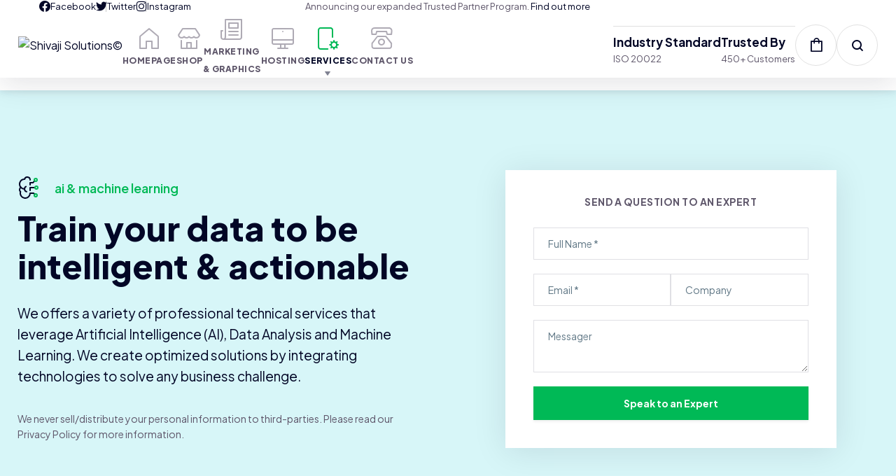

--- FILE ---
content_type: text/html; charset=UTF-8
request_url: https://shivajisolutions.com/services/ai-machine-learning/
body_size: 51882
content:


<!DOCTYPE html>
<html dir="ltr" lang="en-US" prefix="og: https://ogp.me/ns#" class="no-js">
	<head>
		<meta charset="UTF-8">
		<meta content="width=device-width, initial-scale=1.0, minimum-scale=1.0, maximum-scale=1.0" name="viewport">
		<link rel="profile" href="//gmpg.org/xfn/11">

		<title>AI &amp; Machine Learning → Shivaji Solutions©</title>

		<!-- All in One SEO 4.9.3 - aioseo.com -->
	<meta name="description" content="artificial brain AI &amp; Machine Learning Train your data to be intelligent &amp; actionable We offers a variety of professional technical services that leverage Artificial Intelligence (AI), Data Analysis and Machine Learning. We create optimized solutions by integrating technologies to solve any business challenge.We never sell/distribute your personal information to third-parties. Please read our Privacy" />
	<meta name="robots" content="max-image-preview:large" />
	<link rel="canonical" href="https://shivajisolutions.com/services/ai-machine-learning/" />
	<meta name="generator" content="All in One SEO (AIOSEO) 4.9.3" />
		<meta property="og:locale" content="en_US" />
		<meta property="og:site_name" content="Shivaji Solutions© → Powering the Digital Economy" />
		<meta property="og:type" content="article" />
		<meta property="og:title" content="AI &amp; Machine Learning → Shivaji Solutions©" />
		<meta property="og:description" content="artificial brain AI &amp; Machine Learning Train your data to be intelligent &amp; actionable We offers a variety of professional technical services that leverage Artificial Intelligence (AI), Data Analysis and Machine Learning. We create optimized solutions by integrating technologies to solve any business challenge.We never sell/distribute your personal information to third-parties. Please read our Privacy" />
		<meta property="og:url" content="https://shivajisolutions.com/services/ai-machine-learning/" />
		<meta property="article:published_time" content="2022-12-06T03:29:55+00:00" />
		<meta property="article:modified_time" content="2023-09-18T18:13:39+00:00" />
		<meta property="article:publisher" content="https://facebook.com/shivajisolutions" />
		<meta name="twitter:card" content="summary_large_image" />
		<meta name="twitter:site" content="@shivajisolutions" />
		<meta name="twitter:title" content="AI &amp; Machine Learning → Shivaji Solutions©" />
		<meta name="twitter:description" content="artificial brain AI &amp; Machine Learning Train your data to be intelligent &amp; actionable We offers a variety of professional technical services that leverage Artificial Intelligence (AI), Data Analysis and Machine Learning. We create optimized solutions by integrating technologies to solve any business challenge.We never sell/distribute your personal information to third-parties. Please read our Privacy" />
		<meta name="twitter:creator" content="@shivajisolutions" />
		<script type="application/ld+json" class="aioseo-schema">
			{"@context":"https:\/\/schema.org","@graph":[{"@type":"BreadcrumbList","@id":"https:\/\/shivajisolutions.com\/services\/ai-machine-learning\/#breadcrumblist","itemListElement":[{"@type":"ListItem","@id":"https:\/\/shivajisolutions.com#listItem","position":1,"name":"Home","item":"https:\/\/shivajisolutions.com","nextItem":{"@type":"ListItem","@id":"https:\/\/shivajisolutions.com\/services\/#listItem","name":"Services"}},{"@type":"ListItem","@id":"https:\/\/shivajisolutions.com\/services\/#listItem","position":2,"name":"Services","item":"https:\/\/shivajisolutions.com\/services\/","nextItem":{"@type":"ListItem","@id":"https:\/\/shivajisolutions.com\/services\/ai-machine-learning\/#listItem","name":"AI &amp; Machine Learning"},"previousItem":{"@type":"ListItem","@id":"https:\/\/shivajisolutions.com#listItem","name":"Home"}},{"@type":"ListItem","@id":"https:\/\/shivajisolutions.com\/services\/ai-machine-learning\/#listItem","position":3,"name":"AI &amp; Machine Learning","previousItem":{"@type":"ListItem","@id":"https:\/\/shivajisolutions.com\/services\/#listItem","name":"Services"}}]},{"@type":"Organization","@id":"https:\/\/shivajisolutions.com\/#organization","name":"Shivaji Solutions\u00a9","description":"Powering the Digital Economy","url":"https:\/\/shivajisolutions.com\/","telephone":"+256756840320","logo":{"@type":"ImageObject","url":"https:\/\/shivajisolutions.com\/wp-content\/uploads\/2023\/09\/Shivajisolutions.png","@id":"https:\/\/shivajisolutions.com\/services\/ai-machine-learning\/#organizationLogo","width":2000,"height":838},"image":{"@id":"https:\/\/shivajisolutions.com\/services\/ai-machine-learning\/#organizationLogo"},"sameAs":["https:\/\/facebook.com\/shivajisolutions","https:\/\/x.com\/shivajisolutions","https:\/\/instagram.com\/shivajisolutions","https:\/\/tiktok.com\/@shivajisolutions","https:\/\/pinterest.com\/shivajisolutions","https:\/\/youtube.com\/shivajisolutions","https:\/\/linkedin.com\/in\/shivajisolutions"]},{"@type":"WebPage","@id":"https:\/\/shivajisolutions.com\/services\/ai-machine-learning\/#webpage","url":"https:\/\/shivajisolutions.com\/services\/ai-machine-learning\/","name":"AI & Machine Learning \u2192 Shivaji Solutions\u00a9","description":"artificial brain AI & Machine Learning Train your data to be intelligent & actionable We offers a variety of professional technical services that leverage Artificial Intelligence (AI), Data Analysis and Machine Learning. We create optimized solutions by integrating technologies to solve any business challenge.We never sell\/distribute your personal information to third-parties. Please read our Privacy","inLanguage":"en-US","isPartOf":{"@id":"https:\/\/shivajisolutions.com\/#website"},"breadcrumb":{"@id":"https:\/\/shivajisolutions.com\/services\/ai-machine-learning\/#breadcrumblist"},"datePublished":"2022-12-06T03:29:55+00:00","dateModified":"2023-09-18T19:13:39+01:00"},{"@type":"WebSite","@id":"https:\/\/shivajisolutions.com\/#website","url":"https:\/\/shivajisolutions.com\/","name":"Shivaji Solutions\u00a9 - Powering the Digital Economy","alternateName":"Shivaji Solutions\u00a9 -Powering the Digital Economy","description":"Powering the Digital Economy","inLanguage":"en-US","publisher":{"@id":"https:\/\/shivajisolutions.com\/#organization"}}]}
		</script>
		<!-- All in One SEO -->

<!-- Google tag (gtag.js) consent mode dataLayer added by Site Kit -->
<script id="google_gtagjs-js-consent-mode-data-layer">
window.dataLayer = window.dataLayer || [];function gtag(){dataLayer.push(arguments);}
gtag('consent', 'default', {"ad_personalization":"denied","ad_storage":"denied","ad_user_data":"denied","analytics_storage":"denied","functionality_storage":"denied","security_storage":"denied","personalization_storage":"denied","region":["AT","BE","BG","CH","CY","CZ","DE","DK","EE","ES","FI","FR","GB","GR","HR","HU","IE","IS","IT","LI","LT","LU","LV","MT","NL","NO","PL","PT","RO","SE","SI","SK"],"wait_for_update":500});
window._googlesitekitConsentCategoryMap = {"statistics":["analytics_storage"],"marketing":["ad_storage","ad_user_data","ad_personalization"],"functional":["functionality_storage","security_storage"],"preferences":["personalization_storage"]};
window._googlesitekitConsents = {"ad_personalization":"denied","ad_storage":"denied","ad_user_data":"denied","analytics_storage":"denied","functionality_storage":"denied","security_storage":"denied","personalization_storage":"denied","region":["AT","BE","BG","CH","CY","CZ","DE","DK","EE","ES","FI","FR","GB","GR","HR","HU","IE","IS","IT","LI","LT","LU","LV","MT","NL","NO","PL","PT","RO","SE","SI","SK"],"wait_for_update":500};
</script>
<!-- End Google tag (gtag.js) consent mode dataLayer added by Site Kit -->
<link rel='dns-prefetch' href='//cdn.datatables.net' />
<link rel='dns-prefetch' href='//cdnjs.cloudflare.com' />
<link rel='dns-prefetch' href='//www.googletagmanager.com' />
<link rel='dns-prefetch' href='//fonts.googleapis.com' />
<link rel="alternate" type="application/rss+xml" title="Shivaji Solutions© &raquo; Feed" href="https://shivajisolutions.com/feed/" />
<link rel="alternate" type="application/rss+xml" title="Shivaji Solutions© &raquo; Comments Feed" href="https://shivajisolutions.com/comments/feed/" />
<link rel="alternate" title="oEmbed (JSON)" type="application/json+oembed" href="https://shivajisolutions.com/wp-json/oembed/1.0/embed?url=https%3A%2F%2Fshivajisolutions.com%2Fservices%2Fai-machine-learning%2F" />
<link rel="alternate" title="oEmbed (XML)" type="text/xml+oembed" href="https://shivajisolutions.com/wp-json/oembed/1.0/embed?url=https%3A%2F%2Fshivajisolutions.com%2Fservices%2Fai-machine-learning%2F&#038;format=xml" />
		<!-- This site uses the Google Analytics by MonsterInsights plugin v9.11.1 - Using Analytics tracking - https://www.monsterinsights.com/ -->
							<script src="//www.googletagmanager.com/gtag/js?id=G-SLG32914SL"  data-cfasync="false" data-wpfc-render="false" async></script>
			<script data-cfasync="false" data-wpfc-render="false">
				var mi_version = '9.11.1';
				var mi_track_user = true;
				var mi_no_track_reason = '';
								var MonsterInsightsDefaultLocations = {"page_location":"https:\/\/shivajisolutions.com\/services\/ai-machine-learning\/"};
								if ( typeof MonsterInsightsPrivacyGuardFilter === 'function' ) {
					var MonsterInsightsLocations = (typeof MonsterInsightsExcludeQuery === 'object') ? MonsterInsightsPrivacyGuardFilter( MonsterInsightsExcludeQuery ) : MonsterInsightsPrivacyGuardFilter( MonsterInsightsDefaultLocations );
				} else {
					var MonsterInsightsLocations = (typeof MonsterInsightsExcludeQuery === 'object') ? MonsterInsightsExcludeQuery : MonsterInsightsDefaultLocations;
				}

								var disableStrs = [
										'ga-disable-G-SLG32914SL',
									];

				/* Function to detect opted out users */
				function __gtagTrackerIsOptedOut() {
					for (var index = 0; index < disableStrs.length; index++) {
						if (document.cookie.indexOf(disableStrs[index] + '=true') > -1) {
							return true;
						}
					}

					return false;
				}

				/* Disable tracking if the opt-out cookie exists. */
				if (__gtagTrackerIsOptedOut()) {
					for (var index = 0; index < disableStrs.length; index++) {
						window[disableStrs[index]] = true;
					}
				}

				/* Opt-out function */
				function __gtagTrackerOptout() {
					for (var index = 0; index < disableStrs.length; index++) {
						document.cookie = disableStrs[index] + '=true; expires=Thu, 31 Dec 2099 23:59:59 UTC; path=/';
						window[disableStrs[index]] = true;
					}
				}

				if ('undefined' === typeof gaOptout) {
					function gaOptout() {
						__gtagTrackerOptout();
					}
				}
								window.dataLayer = window.dataLayer || [];

				window.MonsterInsightsDualTracker = {
					helpers: {},
					trackers: {},
				};
				if (mi_track_user) {
					function __gtagDataLayer() {
						dataLayer.push(arguments);
					}

					function __gtagTracker(type, name, parameters) {
						if (!parameters) {
							parameters = {};
						}

						if (parameters.send_to) {
							__gtagDataLayer.apply(null, arguments);
							return;
						}

						if (type === 'event') {
														parameters.send_to = monsterinsights_frontend.v4_id;
							var hookName = name;
							if (typeof parameters['event_category'] !== 'undefined') {
								hookName = parameters['event_category'] + ':' + name;
							}

							if (typeof MonsterInsightsDualTracker.trackers[hookName] !== 'undefined') {
								MonsterInsightsDualTracker.trackers[hookName](parameters);
							} else {
								__gtagDataLayer('event', name, parameters);
							}
							
						} else {
							__gtagDataLayer.apply(null, arguments);
						}
					}

					__gtagTracker('js', new Date());
					__gtagTracker('set', {
						'developer_id.dZGIzZG': true,
											});
					if ( MonsterInsightsLocations.page_location ) {
						__gtagTracker('set', MonsterInsightsLocations);
					}
										__gtagTracker('config', 'G-SLG32914SL', {"forceSSL":"true","link_attribution":"true"} );
										window.gtag = __gtagTracker;										(function () {
						/* https://developers.google.com/analytics/devguides/collection/analyticsjs/ */
						/* ga and __gaTracker compatibility shim. */
						var noopfn = function () {
							return null;
						};
						var newtracker = function () {
							return new Tracker();
						};
						var Tracker = function () {
							return null;
						};
						var p = Tracker.prototype;
						p.get = noopfn;
						p.set = noopfn;
						p.send = function () {
							var args = Array.prototype.slice.call(arguments);
							args.unshift('send');
							__gaTracker.apply(null, args);
						};
						var __gaTracker = function () {
							var len = arguments.length;
							if (len === 0) {
								return;
							}
							var f = arguments[len - 1];
							if (typeof f !== 'object' || f === null || typeof f.hitCallback !== 'function') {
								if ('send' === arguments[0]) {
									var hitConverted, hitObject = false, action;
									if ('event' === arguments[1]) {
										if ('undefined' !== typeof arguments[3]) {
											hitObject = {
												'eventAction': arguments[3],
												'eventCategory': arguments[2],
												'eventLabel': arguments[4],
												'value': arguments[5] ? arguments[5] : 1,
											}
										}
									}
									if ('pageview' === arguments[1]) {
										if ('undefined' !== typeof arguments[2]) {
											hitObject = {
												'eventAction': 'page_view',
												'page_path': arguments[2],
											}
										}
									}
									if (typeof arguments[2] === 'object') {
										hitObject = arguments[2];
									}
									if (typeof arguments[5] === 'object') {
										Object.assign(hitObject, arguments[5]);
									}
									if ('undefined' !== typeof arguments[1].hitType) {
										hitObject = arguments[1];
										if ('pageview' === hitObject.hitType) {
											hitObject.eventAction = 'page_view';
										}
									}
									if (hitObject) {
										action = 'timing' === arguments[1].hitType ? 'timing_complete' : hitObject.eventAction;
										hitConverted = mapArgs(hitObject);
										__gtagTracker('event', action, hitConverted);
									}
								}
								return;
							}

							function mapArgs(args) {
								var arg, hit = {};
								var gaMap = {
									'eventCategory': 'event_category',
									'eventAction': 'event_action',
									'eventLabel': 'event_label',
									'eventValue': 'event_value',
									'nonInteraction': 'non_interaction',
									'timingCategory': 'event_category',
									'timingVar': 'name',
									'timingValue': 'value',
									'timingLabel': 'event_label',
									'page': 'page_path',
									'location': 'page_location',
									'title': 'page_title',
									'referrer' : 'page_referrer',
								};
								for (arg in args) {
																		if (!(!args.hasOwnProperty(arg) || !gaMap.hasOwnProperty(arg))) {
										hit[gaMap[arg]] = args[arg];
									} else {
										hit[arg] = args[arg];
									}
								}
								return hit;
							}

							try {
								f.hitCallback();
							} catch (ex) {
							}
						};
						__gaTracker.create = newtracker;
						__gaTracker.getByName = newtracker;
						__gaTracker.getAll = function () {
							return [];
						};
						__gaTracker.remove = noopfn;
						__gaTracker.loaded = true;
						window['__gaTracker'] = __gaTracker;
					})();
									} else {
										console.log("");
					(function () {
						function __gtagTracker() {
							return null;
						}

						window['__gtagTracker'] = __gtagTracker;
						window['gtag'] = __gtagTracker;
					})();
									}
			</script>
							<!-- / Google Analytics by MonsterInsights -->
		<style id='wp-img-auto-sizes-contain-inline-css'>
img:is([sizes=auto i],[sizes^="auto," i]){contain-intrinsic-size:3000px 1500px}
/*# sourceURL=wp-img-auto-sizes-contain-inline-css */
</style>

<link rel='stylesheet' id='ht_ctc_main_css-css' href='https://shivajisolutions.com/wp-content/plugins/click-to-chat-for-whatsapp/new/inc/assets/css/main.css?ver=4.36' media='all' />
<link rel='stylesheet' id='itlab-fonts-css' href='https://fonts.googleapis.com/css?family=Plus+Jakarta+Sans%3A200%2C300%2Cregular%2C500%2C600%2C700%2C800%2C200italic%2C300italic%2Citalic%2C500italic%2C600italic%2C700italic%2C800italic&#038;subset=cyrillic-ext%2Clatin%2Clatin-ext%2Cvietnamese&#038;ver=6.9' media='all' />
<link rel='stylesheet' id='itlab-components-css' href='https://shivajisolutions.com/wp-content/themes/itlab/assets/css/components.css?ver=1.0.0' media='all' />
<link rel='stylesheet' id='itlab-css' href='https://shivajisolutions.com/wp-content/themes/itlab/assets/css/style.css?ver=1.0.0' media='all' />
<style id='itlab-inline-css'>
body { background-color: #ffffff;font-family: Plus Jakarta Sans;font-style: normal;color: #5E566A;font-size: 16px;line-height: 160%; }
a { color: #020626; }
.wrap { width: 1170px;max-width: 92%; }
.logo.logoDefault { width: 200;height: 150; }
.logo.logoLight { width: 200;height: 150; }
.logo.logoDark { width: 200;height: 150; }
.button, input[type="button"], input[type="submit"], button { border: 1px solid rgba(255, 255, 255, 0); }
input:not([type="submit"]):not([type="button"]):not([type="checkbox"]):not([type="radio"]), textarea, select { background: rgba(0, 0, 0, 0);border: 1px solid rgba(2, 6, 38, 0.12); }
#site-footer .content-bottom-widgets { padding-bottom: 10px;padding-top: 10px; }
#site-footer { background-image: url(https://live.21lab.co/itlab/wp-content/uploads/2022/11/bg-ft.jpg);background-position: bottom left;background-repeat: no-repeat;background-size: auto 80%;background-attachment: scroll; }
.site-footer .footer-copyright { padding-bottom: 50px; }
.content-inner[data-grid] .post, .content-inner[data-grid-normal] .post { padding-left: 15.000000px;padding-right: 15.000000px;margin-bottom: 30px; }
.content-inner[data-grid], .content-inner[data-grid-normal] { margin-left: -15px;margin-right: -15px; }
body:not(.is-loaded):after, body:not(.is-loaded):before { content: none !important; }
::selection {
	background: #00b956;
}
::-moz-selection {
	background: #00b956;
}

.bgPrimary,
.site-topbar .menu-top li .sub-menu,
.site-footer,
.blog-grid .sticky .post-inner,
.site-content .down-arrow a:before,
.post-image a,
.pp-post-thumbnail-wrap a,
.pp-post-thumbnail-wrap,
.comments-area #respond .comment-form .form-submit input:hover,
input[type="submit"]:hover, input[type="button"]:hover, button:hover, .button:not([class*="product_type_"]):hover,
.mask:before,
.projects-style3 .project-inner:hover a.project-readmore:hover,
[class*="header-style"] .navigator .menu-primary li .sub-menu,
.widget_shopping_cart_content .woocommerce-mini-cart__buttons .button:not(.checkout):hover,
.woocommerce-content-top .off-canvas-toggle,
.woocommerce-cart-form .shop_table .actions .coupon .button,
.checkout_coupon p.form-row.form-row-last button.button,
.product .comment-respond #commentform .form-submit input:hover,
.site-content .content-header-left .post-thumbnail .imgFeatured:after,
.site .elementor-shortcode .mc4wp-form .form-wrap input[type="submit"],
.site .elementor-widget-pp-buttons .pp-button:hover,
.site .elementor-widget-tabs .elementor-tabs-wrapper .elementor-tab-title.elementor-active:after,
.site .elementor-widget-pp-posts.elementor-grid-1 .pp-posts[data-layout="masonry"] .pp-post-thumbnail .pp-post-thumbnail-wrap,
[class*="header-style"] .navigator .menu-primary > li.megamenu[class*="columns-"] > .sub-menu:before {
	background-color: #020626;
}
.colorPrimary,
h1,h2,h3,h4,h5,
[class*="header-style"] .navigator .menu-primary > li:hover > a, 
[class*="header-style"] .navigator .menu-primary > li[class*="current"] > a,
.content-header .post-categories a:hover,
.comments-area #respond .comment-form .form-submit input,
.comments-area .comment-list > .comment .reply a:hover,
.button:not([class*="product_type_"]).white,
.projects-filter ul li.active a,
.widget_shopping_cart_content .woocommerce-mini-cart__buttons .button:not(.checkout),
.price_label,
.products li.product .woocommerce-loop-product__link .price,
.product .summary .price .amount,
.blog-list .hentry .post-categories a:hover,
.product .comment-respond #commentform .form-submit input,
.site .elementor-widget-pp-buttons .pp-button.no-bg.colorPrimary,
.icons-wrap li i {
	color: #020626;
}
.brPrimary,
[class*="header-style"] .navigator .menu-primary li .sub-menu,
.menu-sliding {
	border-color: #020626;
}

.bgAccent,
input[type="submit"], input[type="button"], button, .button:not([class*="product_type_"]),
.site-topbar .menu-top li .sub-menu li:before,
.header-style4 .menu-primary > li > a:after,
[class*="header-style"] .search-box .widget_search .search-form label .screen-reader-text,
a[data-target="off-canvas-right"],
.navigation .page-numbers.current,
.pp-posts-pagination .page-numbers.current,
.page-links .post-page-numbers.current,
.sidebar-right .content-header:before,.sidebar-left .content-header:before,
.projects-filter ul li a:before,
.projects-style3 .project-inner:hover a.project-readmore,
span.online:after,
table#wp-calendar #today a:before,
[class*="header-style"] .navigator .menu-primary li .sub-menu li:before,
.widget_product_categories .product-categories li a:before,
.woocommerce-content-top .off-canvas-toggle:hover,
.woocommerce-ordering + ul.products:before,
.ui-slider-handle,
.products li.product:hover .button:hover:after,
span.onsale,
.woocommerce-widget-layered-nav ul.woocommerce-widget-layered-nav-list li.chosen a:after,
.woocommerce-cart-form .shop_table .actions .coupon .button:hover,
.woocommerce-checkout .woocommerce-checkout #order_review_heading:after,
.checkout_coupon p.form-row.form-row-last button.button:hover,
.badge,
.site .elementor-widget-wp-widget-categories ul li a:before,
.site .elementor-widget-wp-widget-nav_menu ul li a:before,
.site .elementor-shortcode .mc4wp-form .form-wrap input[type="submit"]:hover,
.pp-hot-spot-image .pp-hot-spot-inner, .pp-hot-spot-image .pp-hot-spot-inner:before,
.site .elementor-widget-pp-buttons .pp-button,
.site .elementor-widget-pp-buttons .pp-button.no-bg:before,
.list-style2 li:before,
[class*="pp-pricing-table-ribbon"] .pp-pricing-table-ribbon-inner,
.menu-sliding li .sub-menu .sub-menu > li:before, .menu-sliding li .children .sub-menu > li:before, 
.menu-sliding li .sub-menu .children > li:before, .menu-sliding li .children .children > li:before,
#site .elementor-widget-pp-info-box-carousel .pp-info-box:hover,
.elementor-widget-container .swiper-container-wrap .swiper-pagination-bullet-active,
.site .elementor-widget-icon-list.elementor-icon-list--layout-inline.elementor-align-center .elementor-icon-list-item .elementor-icon-list-icon:after,
.site .elementor-testimonial-wrapper .elementor-testimonial-image-position-aside .elementor-testimonial-meta-inner:before,
.site .elementor-testimonial-wrapper .elementor-testimonial-image-position-aside .elementor-testimonial-meta-inner:after,
.site .elementor-widget-pp-posts.elementor-grid-1 .pp-posts[data-layout="masonry"] .pp-post-content .pp-post-term a,
.pp-content-ticker-container .pp-content-ticker-heading,
.site .wp-block-themepunch-revslider .tp-bullets.custom .tp-bullet.selected,
[class*="header-style"] .navigator .menu-primary > li.megamenu[class*="columns-"] > .sub-menu > li[class*="current-"] > a img {
	background-color: #00b956;
}
.colorAccent,
.colorAccent .elementor-heading-title,
h6, a:hover,[class*="header-style"] .navigator .menu-primary > li[class*="current"] > a i,
.header-style4 .navigator .menu-primary > li:hover > a, 
.header-style4 .navigator .menu-primary > li[class*="current"] > a,
.content-header .post-categories a,
.related-posts-title:before, .comments-title:before, .comment-reply-title:before, 
.projects-related-title:before, .product .related > h2:before, .product .upsells > h2:before,
.comments-area .comment-list > .comment .reply a,
.site-footer .footer-copyright a:hover,
.star-rating span:before,
.site-footer h1 a:hover, .site-footer h2 a:hover, .site-footer h3 a:hover, .site-footer h4 a:hover, .site-footer h5 a:hover, .site-footer h6 a:hover,
.cta h2:before,
.blog-list .hentry .post-categories a,
.site .elementor-widget-pp-buttons .pp-button.no-bg.colorAccent,
.site .elementor-widget-image-box.elementor-position-left .elementor-image-box-title i,
.site .elementor-widget-pp-image-accordion .pp-image-accordion-item .pp-image-accordion-title span,
.elementor-testimonial-image-position-aside .elementor-testimonial-meta-inner .elementor-testimonial-details,
.icons-wrap li:hover i,
.site .elementor-widget-pp-posts .pp-post-wrap .pp-post-title a:hover,
.site .elementor-widget-pp-posts .pp-post-terms a:hover {
	color: #00b956;
}
.brAccent,
.brAccent .elementor-widget-container,
.site .elementor-shortcode .mc4wp-form,
blockquote,
[class*="header-style"] .search-box .widget_search label input.search-field[type="search"],
.site-content .down-arrow a:hover,
input:not([type="submit"]):not([type="button"]):not([type="checkbox"]):not([type="radio"]):focus,textarea:focus,select:focus,
.widget_shopping_cart_content,
.product .woocommerce-tabs .tabs a,
.cart-collaterals .cart_totals,
#site .elementor-widget-pp-contact-form-7.style1,
.site .elementor-widget-pp-image-accordion .pp-image-accordion-item .pp-image-accordion-title,
.site .elementor-widget-pp-info-box .pp-info-box:hover .pp-info-box-divider-wrap .pp-info-box-divider {
	border-color: #00b956;
}

.header-style2 .menu-extras > li > a,
.menu-sliding > li.menu-item-expand > .menu-item-toggle,
body.blog:not(.blog-list),body.archive:not(.woocommerce):not(.blog-list),body.woocommerce-cart,body.woocommerce-checkout,
.down-arrow a,
.comments-area #respond .comment-form,
.navigation .nav-links li a:after,
.widget_shopping_cart_content .woocommerce-mini-cart__buttons .button:not(.checkout),
.products li.product .button:after,
.reset_variations,
.woocommerce-tabs .woocommerce-Tabs-panel .woocommerce-Reviews {
	background-color: #ebebeb;
}

.bgDark,.projects-style3 .project-thumbnail a  {
	background-color:  #5e566a;
}
.colorDark,
.site-topbar {
	color: #5e566a;
}
.brDark {
	border-color: #5e566a;
}

.woocommerce-error {
	color: #DA291C;
}
.woocommerce-checkout .woocommerce-checkout .form-row.woocommerce-invalid-required-field .woocommerce-input-wrapper input.input-text,
#site .form-row .wpcf7-form-control-wrap input.wpcf7-form-control.wpcf7-not-valid {
	border-color: #DA291C;
}

.mask:after {
	background-image: linear-gradient(180deg, rgba(255, 255, 255, 0) 0%, #00b956 100%);
}

.elementor-widget-icon-box:hover g,.elementor-widget-icon-box:hover path[data-color="color-2"],
.pp-accordion-tab-active g, .pp-accordion-tab-active path[data-color="color-2"] {
	fill: #00b956;
}
.elementor-widget-icon-box:hover path,
.pp-accordion-tab-active path {
	fill: #020626;
}

.site .elementor-widget-pp-posts .pp-post-title a,
.blog-grid .post-title a, .blog-list .post-title a {
	background-image: linear-gradient(180deg, transparent 97%, #00b956 0);
}
/*# sourceURL=itlab-inline-css */
</style>
<style id='wp-emoji-styles-inline-css'>

	img.wp-smiley, img.emoji {
		display: inline !important;
		border: none !important;
		box-shadow: none !important;
		height: 1em !important;
		width: 1em !important;
		margin: 0 0.07em !important;
		vertical-align: -0.1em !important;
		background: none !important;
		padding: 0 !important;
	}
/*# sourceURL=wp-emoji-styles-inline-css */
</style>
<style id='classic-theme-styles-inline-css'>
/*! This file is auto-generated */
.wp-block-button__link{color:#fff;background-color:#32373c;border-radius:9999px;box-shadow:none;text-decoration:none;padding:calc(.667em + 2px) calc(1.333em + 2px);font-size:1.125em}.wp-block-file__button{background:#32373c;color:#fff;text-decoration:none}
/*# sourceURL=/wp-includes/css/classic-themes.min.css */
</style>
<link rel='stylesheet' id='aioseo/css/src/vue/standalone/blocks/table-of-contents/global.scss-css' href='https://shivajisolutions.com/wp-content/plugins/all-in-one-seo-pack/dist/Lite/assets/css/table-of-contents/global.e90f6d47.css?ver=4.9.3' media='all' />
<link rel='stylesheet' id='hostinger-affiliate-plugin-block-frontend-css' href='https://shivajisolutions.com/wp-content/plugins/hostinger-affiliate-plugin/assets/dist/frontend.css?ver=1766565514' media='all' />
<style id='global-styles-inline-css'>
:root{--wp--preset--aspect-ratio--square: 1;--wp--preset--aspect-ratio--4-3: 4/3;--wp--preset--aspect-ratio--3-4: 3/4;--wp--preset--aspect-ratio--3-2: 3/2;--wp--preset--aspect-ratio--2-3: 2/3;--wp--preset--aspect-ratio--16-9: 16/9;--wp--preset--aspect-ratio--9-16: 9/16;--wp--preset--color--black: #000000;--wp--preset--color--cyan-bluish-gray: #abb8c3;--wp--preset--color--white: #ffffff;--wp--preset--color--pale-pink: #f78da7;--wp--preset--color--vivid-red: #cf2e2e;--wp--preset--color--luminous-vivid-orange: #ff6900;--wp--preset--color--luminous-vivid-amber: #fcb900;--wp--preset--color--light-green-cyan: #7bdcb5;--wp--preset--color--vivid-green-cyan: #00d084;--wp--preset--color--pale-cyan-blue: #8ed1fc;--wp--preset--color--vivid-cyan-blue: #0693e3;--wp--preset--color--vivid-purple: #9b51e0;--wp--preset--gradient--vivid-cyan-blue-to-vivid-purple: linear-gradient(135deg,rgb(6,147,227) 0%,rgb(155,81,224) 100%);--wp--preset--gradient--light-green-cyan-to-vivid-green-cyan: linear-gradient(135deg,rgb(122,220,180) 0%,rgb(0,208,130) 100%);--wp--preset--gradient--luminous-vivid-amber-to-luminous-vivid-orange: linear-gradient(135deg,rgb(252,185,0) 0%,rgb(255,105,0) 100%);--wp--preset--gradient--luminous-vivid-orange-to-vivid-red: linear-gradient(135deg,rgb(255,105,0) 0%,rgb(207,46,46) 100%);--wp--preset--gradient--very-light-gray-to-cyan-bluish-gray: linear-gradient(135deg,rgb(238,238,238) 0%,rgb(169,184,195) 100%);--wp--preset--gradient--cool-to-warm-spectrum: linear-gradient(135deg,rgb(74,234,220) 0%,rgb(151,120,209) 20%,rgb(207,42,186) 40%,rgb(238,44,130) 60%,rgb(251,105,98) 80%,rgb(254,248,76) 100%);--wp--preset--gradient--blush-light-purple: linear-gradient(135deg,rgb(255,206,236) 0%,rgb(152,150,240) 100%);--wp--preset--gradient--blush-bordeaux: linear-gradient(135deg,rgb(254,205,165) 0%,rgb(254,45,45) 50%,rgb(107,0,62) 100%);--wp--preset--gradient--luminous-dusk: linear-gradient(135deg,rgb(255,203,112) 0%,rgb(199,81,192) 50%,rgb(65,88,208) 100%);--wp--preset--gradient--pale-ocean: linear-gradient(135deg,rgb(255,245,203) 0%,rgb(182,227,212) 50%,rgb(51,167,181) 100%);--wp--preset--gradient--electric-grass: linear-gradient(135deg,rgb(202,248,128) 0%,rgb(113,206,126) 100%);--wp--preset--gradient--midnight: linear-gradient(135deg,rgb(2,3,129) 0%,rgb(40,116,252) 100%);--wp--preset--font-size--small: 13px;--wp--preset--font-size--medium: 20px;--wp--preset--font-size--large: 36px;--wp--preset--font-size--x-large: 42px;--wp--preset--spacing--20: 0.44rem;--wp--preset--spacing--30: 0.67rem;--wp--preset--spacing--40: 1rem;--wp--preset--spacing--50: 1.5rem;--wp--preset--spacing--60: 2.25rem;--wp--preset--spacing--70: 3.38rem;--wp--preset--spacing--80: 5.06rem;--wp--preset--shadow--natural: 6px 6px 9px rgba(0, 0, 0, 0.2);--wp--preset--shadow--deep: 12px 12px 50px rgba(0, 0, 0, 0.4);--wp--preset--shadow--sharp: 6px 6px 0px rgba(0, 0, 0, 0.2);--wp--preset--shadow--outlined: 6px 6px 0px -3px rgb(255, 255, 255), 6px 6px rgb(0, 0, 0);--wp--preset--shadow--crisp: 6px 6px 0px rgb(0, 0, 0);}:where(.is-layout-flex){gap: 0.5em;}:where(.is-layout-grid){gap: 0.5em;}body .is-layout-flex{display: flex;}.is-layout-flex{flex-wrap: wrap;align-items: center;}.is-layout-flex > :is(*, div){margin: 0;}body .is-layout-grid{display: grid;}.is-layout-grid > :is(*, div){margin: 0;}:where(.wp-block-columns.is-layout-flex){gap: 2em;}:where(.wp-block-columns.is-layout-grid){gap: 2em;}:where(.wp-block-post-template.is-layout-flex){gap: 1.25em;}:where(.wp-block-post-template.is-layout-grid){gap: 1.25em;}.has-black-color{color: var(--wp--preset--color--black) !important;}.has-cyan-bluish-gray-color{color: var(--wp--preset--color--cyan-bluish-gray) !important;}.has-white-color{color: var(--wp--preset--color--white) !important;}.has-pale-pink-color{color: var(--wp--preset--color--pale-pink) !important;}.has-vivid-red-color{color: var(--wp--preset--color--vivid-red) !important;}.has-luminous-vivid-orange-color{color: var(--wp--preset--color--luminous-vivid-orange) !important;}.has-luminous-vivid-amber-color{color: var(--wp--preset--color--luminous-vivid-amber) !important;}.has-light-green-cyan-color{color: var(--wp--preset--color--light-green-cyan) !important;}.has-vivid-green-cyan-color{color: var(--wp--preset--color--vivid-green-cyan) !important;}.has-pale-cyan-blue-color{color: var(--wp--preset--color--pale-cyan-blue) !important;}.has-vivid-cyan-blue-color{color: var(--wp--preset--color--vivid-cyan-blue) !important;}.has-vivid-purple-color{color: var(--wp--preset--color--vivid-purple) !important;}.has-black-background-color{background-color: var(--wp--preset--color--black) !important;}.has-cyan-bluish-gray-background-color{background-color: var(--wp--preset--color--cyan-bluish-gray) !important;}.has-white-background-color{background-color: var(--wp--preset--color--white) !important;}.has-pale-pink-background-color{background-color: var(--wp--preset--color--pale-pink) !important;}.has-vivid-red-background-color{background-color: var(--wp--preset--color--vivid-red) !important;}.has-luminous-vivid-orange-background-color{background-color: var(--wp--preset--color--luminous-vivid-orange) !important;}.has-luminous-vivid-amber-background-color{background-color: var(--wp--preset--color--luminous-vivid-amber) !important;}.has-light-green-cyan-background-color{background-color: var(--wp--preset--color--light-green-cyan) !important;}.has-vivid-green-cyan-background-color{background-color: var(--wp--preset--color--vivid-green-cyan) !important;}.has-pale-cyan-blue-background-color{background-color: var(--wp--preset--color--pale-cyan-blue) !important;}.has-vivid-cyan-blue-background-color{background-color: var(--wp--preset--color--vivid-cyan-blue) !important;}.has-vivid-purple-background-color{background-color: var(--wp--preset--color--vivid-purple) !important;}.has-black-border-color{border-color: var(--wp--preset--color--black) !important;}.has-cyan-bluish-gray-border-color{border-color: var(--wp--preset--color--cyan-bluish-gray) !important;}.has-white-border-color{border-color: var(--wp--preset--color--white) !important;}.has-pale-pink-border-color{border-color: var(--wp--preset--color--pale-pink) !important;}.has-vivid-red-border-color{border-color: var(--wp--preset--color--vivid-red) !important;}.has-luminous-vivid-orange-border-color{border-color: var(--wp--preset--color--luminous-vivid-orange) !important;}.has-luminous-vivid-amber-border-color{border-color: var(--wp--preset--color--luminous-vivid-amber) !important;}.has-light-green-cyan-border-color{border-color: var(--wp--preset--color--light-green-cyan) !important;}.has-vivid-green-cyan-border-color{border-color: var(--wp--preset--color--vivid-green-cyan) !important;}.has-pale-cyan-blue-border-color{border-color: var(--wp--preset--color--pale-cyan-blue) !important;}.has-vivid-cyan-blue-border-color{border-color: var(--wp--preset--color--vivid-cyan-blue) !important;}.has-vivid-purple-border-color{border-color: var(--wp--preset--color--vivid-purple) !important;}.has-vivid-cyan-blue-to-vivid-purple-gradient-background{background: var(--wp--preset--gradient--vivid-cyan-blue-to-vivid-purple) !important;}.has-light-green-cyan-to-vivid-green-cyan-gradient-background{background: var(--wp--preset--gradient--light-green-cyan-to-vivid-green-cyan) !important;}.has-luminous-vivid-amber-to-luminous-vivid-orange-gradient-background{background: var(--wp--preset--gradient--luminous-vivid-amber-to-luminous-vivid-orange) !important;}.has-luminous-vivid-orange-to-vivid-red-gradient-background{background: var(--wp--preset--gradient--luminous-vivid-orange-to-vivid-red) !important;}.has-very-light-gray-to-cyan-bluish-gray-gradient-background{background: var(--wp--preset--gradient--very-light-gray-to-cyan-bluish-gray) !important;}.has-cool-to-warm-spectrum-gradient-background{background: var(--wp--preset--gradient--cool-to-warm-spectrum) !important;}.has-blush-light-purple-gradient-background{background: var(--wp--preset--gradient--blush-light-purple) !important;}.has-blush-bordeaux-gradient-background{background: var(--wp--preset--gradient--blush-bordeaux) !important;}.has-luminous-dusk-gradient-background{background: var(--wp--preset--gradient--luminous-dusk) !important;}.has-pale-ocean-gradient-background{background: var(--wp--preset--gradient--pale-ocean) !important;}.has-electric-grass-gradient-background{background: var(--wp--preset--gradient--electric-grass) !important;}.has-midnight-gradient-background{background: var(--wp--preset--gradient--midnight) !important;}.has-small-font-size{font-size: var(--wp--preset--font-size--small) !important;}.has-medium-font-size{font-size: var(--wp--preset--font-size--medium) !important;}.has-large-font-size{font-size: var(--wp--preset--font-size--large) !important;}.has-x-large-font-size{font-size: var(--wp--preset--font-size--x-large) !important;}
:where(.wp-block-post-template.is-layout-flex){gap: 1.25em;}:where(.wp-block-post-template.is-layout-grid){gap: 1.25em;}
:where(.wp-block-term-template.is-layout-flex){gap: 1.25em;}:where(.wp-block-term-template.is-layout-grid){gap: 1.25em;}
:where(.wp-block-columns.is-layout-flex){gap: 2em;}:where(.wp-block-columns.is-layout-grid){gap: 2em;}
:root :where(.wp-block-pullquote){font-size: 1.5em;line-height: 1.6;}
/*# sourceURL=global-styles-inline-css */
</style>
<link rel='stylesheet' id='dashicons-css' href='https://shivajisolutions.com/wp-includes/css/dashicons.min.css?ver=6.9' media='all' />
<link rel='stylesheet' id='thickbox-css' href='https://shivajisolutions.com/wp-includes/js/thickbox/thickbox.css?ver=6.9' media='all' />
<link rel='stylesheet' id='whcom_styles-css' href='https://shivajisolutions.com/wp-content/plugins/WHMpress_Client_Area_API/common/assets/css/whcom.css?ver=2.6.3' media='all' />
<style id='whcom_styles-inline-css'>
.whcom_main {
  font-size: 16px;
  color: #333333;
}
.whcom_page_heading,
h2.whcom_page_heading {
  color: #337ab7;
  border-bottom: 1px solid #959595;
}
.whcom_sub_heading_style_1 {
  border-top: 1px solid #CCCCCC;
}
.whcom_sub_heading_style_1 > span {
  color: #337ab7;
}
.whcom_text_primary {
  color: #337ab7 !important;
}
.whcom_text_success {
  color: #5cb85c !important;
}
.whcom_text_info {
  color: #5bc0de !important;
}
.whcom_text_warning {
  color: #f0ad4e !important;
}
.whcom_text_danger {
  color: #d9534f !important;
}
.whcom_bg_primary {
  background-color: #337ab7 !important;
}
.whcom_bg_success {
  background-color: #5cb85c !important;
}
.whcom_bg_info {
  background-color: #5bc0de !important;
}
.whcom_bg_warning {
  background-color: #f0ad4e !important;
}
.whcom_bg_danger {
  background-color: #d9534f !important;
}
.whcom_border_primary {
  border-color: #337ab7 !important;
}
.whcom_border_success {
  border-color: #5cb85c !important;
}
.whcom_border_info {
  border-color: #5bc0de !important;
}
.whcom_border_warning {
  border-color: #f0ad4e !important;
}
.whcom_border_danger {
  border-color: #d9534f !important;
}
.whcom_border_radius {
  border-radius: 4px 4px 4px 4px;
}
.whcom_border_radius_top {
  border-radius: 4px 4px 0 0;
}
.whcom_border_radius_bottom {
  border-radius: 0 0 4px 4px;
}
.whcom_border_radius_left {
  border-radius: 0 4px 4px 0;
}
.whcom_border_radius_right {
  border-radius: 4px 0 0 4px;
}
.whcom_border_radius_top_left {
  border-radius: 4px 0 0 0;
}
.whcom_border_radius_bottom_left {
  border-radius: 0 0 0 4px;
}
.whcom_border_radius_top_right {
  border-radius: 0 4px 0 0;
}
.whcom_border_radius_bottom_right {
  border-radius: 0 0 4px 0;
}
.whcom_text_tiny {
  font-size: 10.666666666667px !important;
}
.whcom_text_small {
  font-size: 13.333333333333px !important;
}
.whcom_text_large {
  font-size: 24px !important;
}
.whcom_text_2x {
  font-size: 32px !important;
}
.whcom_text_3x {
  font-size: 48px !important;
}
.whcom_text_4x {
  font-size: 64px !important;
}
.whcom_text_5x {
  font-size: 80px !important;
}
.whcom_bordered {
  border: 1px solid #CCCCCC;
}
.whcom_bordered_right {
  border-right: 1px solid #CCCCCC;
}
.whcom_bordered_left {
  border-left: 1px solid #CCCCCC;
}
.whcom_bordered_sides {
  border-right: 1px solid #CCCCCC;
  border-left: 1px solid #CCCCCC;
}
.whcom_bordered_top {
  border-top: 1px solid #CCCCCC;
}
.whcom_bordered_bottom {
  border-bottom: 1px solid #CCCCCC;
}
.whcom_bordered_top_bottom {
  border-top: 1px solid #CCCCCC;
  border-bottom: 1px solid #CCCCCC;
}
.whcomButtonDefault {
  background: #337ab7;
  color: white;
  border: 1px solid #2d6da3;
  border-radius: 4px;
  font-size: 16px;
}
.whcomButtonHover {
  color: white;
  background: #285f8f;
  border-color: #22527b;
}
.whcomButtonSecondary {
  background: #337ab7;
  color: white;
  border: 1px solid #2d6da3;
  border-radius: 4px;
  font-size: 16px;
  background: white;
  border-color: #333333;
  color: #333333;
}
.whcomButtonSecondary:hover,
.whcomButtonSecondary.current {
  background: #CCCCCC;
  border-color: #959595;
  color: #333333;
}
.whcomButtonSuccess {
  background: #5cb85c;
  border-color: #4cae4c;
}
.whcomButtonSuccess:hover,
.whcomButtonSuccess.current {
  background: #449d44;
  border-color: #3d8b3d;
}
.whcomButtonInfo {
  background: #5bc0de;
  border-color: #46b8da;
}
.whcomButtonInfo:hover,
.whcomButtonInfo.current {
  background: #31b0d5;
  border-color: #28a1c5;
}
.whcomButtonWarning {
  background: #f0ad4e;
  border-color: #eea236;
}
.whcomButtonWarning:hover,
.whcomButtonWarning.current {
  background: #ec971f;
  border-color: #df8a13;
}
.whcomButtonDanger {
  background: #d9534f;
  border-color: #d43f3a;
}
.whcomButtonDanger:hover,
.whcomButtonDanger.current {
  background: #c9302c;
  border-color: #b52b27;
}
.whcom_main a {
  color: #337ab7;
}
.whcom_main a:hover {
  color: #285f8f;
}
.whcom_main button,
.whcom_main a.whcom_button,
.whcom_main .whcom_button,
.whcom_main input[type='submit'] {
  background: #337ab7;
  color: white;
  border: 1px solid #2d6da3;
  border-radius: 4px;
  font-size: 16px;
}
.whcom_main button:hover,
.whcom_main button:active,
.whcom_main button.current,
.whcom_main button.active,
.whcom_main a.whcom_button:hover,
.whcom_main a.whcom_button:active,
.whcom_main a.whcom_button.current,
.whcom_main a.whcom_button.active,
.whcom_main .whcom_button:hover,
.whcom_main .whcom_button:active,
.whcom_main .whcom_button.current,
.whcom_main .whcom_button.active,
.whcom_main input[type='submit']:hover,
.whcom_main input[type='submit']:active,
.whcom_main input[type='submit'].current,
.whcom_main input[type='submit'].active {
  color: white;
  background: #285f8f;
  border-color: #22527b;
}
.whcom_main button.whcom_button_secondary:not(.whcom_button_primary),
.whcom_main a.whcom_button.whcom_button_secondary:not(.whcom_button_primary),
.whcom_main .whcom_button.whcom_button_secondary:not(.whcom_button_primary),
.whcom_main input[type='submit'].whcom_button_secondary:not(.whcom_button_primary) {
  background: #337ab7;
  color: white;
  border: 1px solid #2d6da3;
  border-radius: 4px;
  font-size: 16px;
  background: white;
  border-color: #333333;
  color: #333333;
}
.whcom_main button.whcom_button_secondary:not(.whcom_button_primary):hover,
.whcom_main button.whcom_button_secondary:not(.whcom_button_primary).current,
.whcom_main a.whcom_button.whcom_button_secondary:not(.whcom_button_primary):hover,
.whcom_main a.whcom_button.whcom_button_secondary:not(.whcom_button_primary).current,
.whcom_main .whcom_button.whcom_button_secondary:not(.whcom_button_primary):hover,
.whcom_main .whcom_button.whcom_button_secondary:not(.whcom_button_primary).current,
.whcom_main input[type='submit'].whcom_button_secondary:not(.whcom_button_primary):hover,
.whcom_main input[type='submit'].whcom_button_secondary:not(.whcom_button_primary).current {
  background: #CCCCCC;
  border-color: #959595;
  color: #333333;
}
.whcom_main button.whcom_button_success,
.whcom_main a.whcom_button.whcom_button_success,
.whcom_main .whcom_button.whcom_button_success,
.whcom_main input[type='submit'].whcom_button_success {
  background: #5cb85c;
  border-color: #4cae4c;
}
.whcom_main button.whcom_button_success:hover,
.whcom_main button.whcom_button_success.current,
.whcom_main a.whcom_button.whcom_button_success:hover,
.whcom_main a.whcom_button.whcom_button_success.current,
.whcom_main .whcom_button.whcom_button_success:hover,
.whcom_main .whcom_button.whcom_button_success.current,
.whcom_main input[type='submit'].whcom_button_success:hover,
.whcom_main input[type='submit'].whcom_button_success.current {
  background: #449d44;
  border-color: #3d8b3d;
}
.whcom_main button.whcom_button_info,
.whcom_main a.whcom_button.whcom_button_info,
.whcom_main .whcom_button.whcom_button_info,
.whcom_main input[type='submit'].whcom_button_info {
  background: #5bc0de;
  border-color: #46b8da;
}
.whcom_main button.whcom_button_info:hover,
.whcom_main button.whcom_button_info.current,
.whcom_main a.whcom_button.whcom_button_info:hover,
.whcom_main a.whcom_button.whcom_button_info.current,
.whcom_main .whcom_button.whcom_button_info:hover,
.whcom_main .whcom_button.whcom_button_info.current,
.whcom_main input[type='submit'].whcom_button_info:hover,
.whcom_main input[type='submit'].whcom_button_info.current {
  background: #31b0d5;
  border-color: #28a1c5;
}
.whcom_main button.whcom_button_warning,
.whcom_main a.whcom_button.whcom_button_warning,
.whcom_main .whcom_button.whcom_button_warning,
.whcom_main input[type='submit'].whcom_button_warning {
  background: #f0ad4e;
  border-color: #eea236;
}
.whcom_main button.whcom_button_warning:hover,
.whcom_main button.whcom_button_warning.current,
.whcom_main a.whcom_button.whcom_button_warning:hover,
.whcom_main a.whcom_button.whcom_button_warning.current,
.whcom_main .whcom_button.whcom_button_warning:hover,
.whcom_main .whcom_button.whcom_button_warning.current,
.whcom_main input[type='submit'].whcom_button_warning:hover,
.whcom_main input[type='submit'].whcom_button_warning.current {
  background: #ec971f;
  border-color: #df8a13;
}
.whcom_main button.whcom_button_danger,
.whcom_main a.whcom_button.whcom_button_danger,
.whcom_main .whcom_button.whcom_button_danger,
.whcom_main input[type='submit'].whcom_button_danger {
  background: #d9534f;
  border-color: #d43f3a;
}
.whcom_main button.whcom_button_danger:hover,
.whcom_main button.whcom_button_danger.current,
.whcom_main a.whcom_button.whcom_button_danger:hover,
.whcom_main a.whcom_button.whcom_button_danger.current,
.whcom_main .whcom_button.whcom_button_danger:hover,
.whcom_main .whcom_button.whcom_button_danger.current,
.whcom_main input[type='submit'].whcom_button_danger:hover,
.whcom_main input[type='submit'].whcom_button_danger.current {
  background: #c9302c;
  border-color: #b52b27;
}
.whcom_op_thickbox_redirect_overlay {
  background: #337ab7;
}
[class*="whcom_pill"] {
  color: #333333;
  border: 2px solid #CCCCCC;
  border-radius: 4px;
  font-size: 16px;
}
[class*="whcom_pill"].whcom_pill_primary {
  color: #337ab7;
}
[class*="whcom_pill"].whcom_pill_success {
  color: #5cb85c;
}
[class*="whcom_pill"].whcom_pill_info {
  color: #5bc0de;
}
[class*="whcom_pill"].whcom_pill_warning {
  color: #f0ad4e;
}
[class*="whcom_pill"].whcom_pill_danger {
  color: #d9534f;
}
[class*="whcom_pill_filled"] {
  background: #CCCCCC;
  color: #333333;
  border: 2px solid #CCCCCC;
  border-radius: 4px;
  display: inline-block;
  font-size: 16px;
}
[class*="whcom_pill_filled"].whcom_pill_filled_primary {
  background: #4f93ce;
  border-color: #2d6da3;
}
[class*="whcom_pill_filled"].whcom_pill_filled_success {
  background: #80c780;
  border-color: #4cae4c;
}
[class*="whcom_pill_filled"].whcom_pill_filled_info {
  background: #85d0e7;
  border-color: #46b8da;
}
[class*="whcom_pill_filled"].whcom_pill_filled_warning {
  background: #f4c37d;
  border-color: #eea236;
}
[class*="whcom_pill_filled"].whcom_pill_filled_danger {
  background: #e27c79;
  border-color: #d43f3a;
}
.whcom_nav_container ul {
  background: #CCCCCC;
}
.whcom_nav_container ul li:hover,
.whcom_nav_container ul li.active {
  background: #d9534f;
}
.whcom_nav_container ul li:hover a,
.whcom_nav_container ul li.active a {
  color: white;
}
.whcom_nav_container ul li:hover a:hover,
.whcom_nav_container ul li.active a:hover {
  color: white;
}
.whcom_alert {
  border: 1px solid #CCCCCC;
  border-radius: 4px;
}
.whcom_alert.whcom_alert_success {
  background: #d8eed8;
  color: #449d44;
  border-color: #a3d7a3;
}
.whcom_alert.whcom_alert_info {
  background: #f0f9fc;
  color: #31b0d5;
  border-color: #b0e1ef;
}
.whcom_alert.whcom_alert_warning {
  background: #fef9f3;
  color: #ec971f;
  border-color: #f8d9ac;
}
.whcom_alert.whcom_alert_danger {
  background: #f9e2e2;
  color: #c9302c;
  border-color: #eba5a3;
}
[class*="whcom_list"].whcom_has_icons li > [class^="whcom_icon_"] {
  color: #CCCCCC;
}
[class*="whcom_list"].whcom_has_icons li:hover > [class^="whcom_icon_"] {
  color: #333333;
}
[class*="whcom_list"].whcom_has_icons li.active > [class^="whcom_icon_"] {
  color: white;
}
[class*="whcom_list"].whcom_has_icons_right li > [class^="whcom_icon_"] {
  color: #CCCCCC;
}
[class*="whcom_list"].whcom_has_icons_right li:hover > [class^="whcom_icon_"] {
  color: #333333;
}
[class*="whcom_list"].whcom_has_icons_right li.active > [class^="whcom_icon_"] {
  color: white;
}
[class*="whcom_list"].whcom_has_links li > a {
  display: block;
}
[class*="whcom_list"].whcom_has_links li > a,
[class*="whcom_list"].whcom_has_links li > a:hover {
  color: #333333;
}
[class*="whcom_list"].whcom_has_links li.active > a,
[class*="whcom_list"].whcom_has_links li.active a:hover {
  color: white;
}
.whcom_list_bordered > li {
  border: 1px solid #CCCCCC;
}
.whcom_list_stripped > li:nth-child(odd) {
  background: #CCCCCC;
}
.whcom_list_stripped > li:nth-child(even) {
  background: #eeeeee;
}
.whcom_list_hover > li:hover,
.whcom_list_hover > li.active {
  background: #eeeeee;
}
.whcom_list_fancy > li.active {
  color: white;
  background: #465054;
}
.whcom_list_wcap_style_1 li > [class^="whcom_icon_"] {
  color: #CCCCCC;
}
.whcom_list_wcap_style_1 li:hover > [class^="whcom_icon_"] {
  color: #333333;
}
.whcom_list_wcap_style_1 li.active > [class^="whcom_icon_"] {
  color: white;
}
.whcom_list_wcap_style_1 li > a,
.whcom_list_wcap_style_1 li > a:hover {
  color: #333333;
}
.whcom_list_wcap_style_1 li.active > a,
.whcom_list_wcap_style_1 li.active a:hover {
  color: white;
}
.whcom_list_wcap_style_1 > li {
  border: 1px solid #CCCCCC;
}
.whcom_list_wcap_style_1 > li:hover,
.whcom_list_wcap_style_1 > li.active {
  background: #eeeeee;
}
.whcom_list_wcap_style_1 > li.active {
  color: white;
  background: #465054;
}
.whcom_list_wcap_style_2 li > a,
.whcom_list_wcap_style_2 li > a:hover {
  color: #333333;
}
.whcom_list_wcap_style_2 li.active > a,
.whcom_list_wcap_style_2 li.active a:hover {
  color: white;
}
.whcom_list_wcap_style_2 > li {
  border: 1px solid #CCCCCC;
}
.whcom_list_wcap_style_2 > li:hover,
.whcom_list_wcap_style_2 > li.active {
  background: #eeeeee;
}
.whcom_list_wcap_style_2 > li.active {
  color: white;
  background: #465054;
}
.whcom_dropdown .whcom_dropdown_content {
  border-radius: 4px;
  border: 1px solid #eeeeee;
  box-shadow: 0 3px 3px 1px #CCCCCC;
}
.whcom_tabs_container.whcom_tabs_fancy .whcom_tabs_content {
  background: #f6f6f6;
  box-shadow: 0 3px 3px 1px #CCCCCC;
}
.whcom_tabs_container.whcom_tabs_fancy_2 ul.whcom_tab_links {
  border-bottom: 2px solid #337ab7;
}
.whcom_tabs_container.whcom_tabs_fancy_2 ul.whcom_tab_links li {
  border: 2px solid #337ab7;
  background: #337ab7;
}
.whcom_tabs_container.whcom_tabs_fancy_2 ul.whcom_tab_links li.active {
  color: #337ab7 !important;
  background: #eeeeee;
  border-bottom-color: #eeeeee;
}
.whcom_tabs_container.whcom_tabs_fancy_4 ul.whcom_tab_links li {
  border-radius: 4px 4px 0 0;
}
.whcom_tabs_container.whcom_tabs_fancy_5 ul.whcom_tab_links li:first-child {
  border-radius: 4px 0 0 4px;
}
.whcom_tabs_container.whcom_tabs_fancy_5 ul.whcom_tab_links li:last-child {
  border-radius: 0 4px 4px 0;
}
.whcom_tabs_container.whcom_tabs_fancy_5 ul.whcom_tab_links li:not(:first-child) {
  margin-left: -2px;
}
.whcom_tabs_container.whcom_tabs_fancy_5 ul.whcom_tab_links li.active {
  background: #5cb85c;
}
.whcom_panel {
  border: 1px solid #eeeeee;
  border-radius: 4px;
}
.whcom_panel .whcom_panel_header,
.whcom_panel .whcom_panel_footer {
  background: #eeeeee;
}
.whcom_panel .whcom_panel_header {
  font-size: 16px;
  border-bottom: 1px solid #eeeeee;
}
.whcom_panel .whcom_panel_footer {
  border-top: 1px solid #CCCCCC;
}
.whcom_panel.whcom_panel_fancy_1 {
  border-top: 3px solid #959595;
}
.whcom_panel.whcom_panel_fancy_1.whcom_panel_primary {
  border-top-color: #337ab7;
}
.whcom_panel.whcom_panel_fancy_1.whcom_panel_success {
  border-top-color: #5cb85c;
}
.whcom_panel.whcom_panel_fancy_1.whcom_panel_info {
  border-top-color: #5bc0de;
}
.whcom_panel.whcom_panel_fancy_1.whcom_panel_warning {
  border-top-color: #f0ad4e;
}
.whcom_panel.whcom_panel_fancy_1.whcom_panel_danger {
  border-top-color: #d9534f;
}
.whcom_panel.whcom_panel_fancy_2 {
  border-top: 3px solid #959595;
}
.whcom_panel.whcom_panel_fancy_2.whcom_panel_primary {
  border-color: #337ab7;
}
.whcom_panel.whcom_panel_fancy_2.whcom_panel_primary .whcom_panel_header,
.whcom_panel.whcom_panel_fancy_2.whcom_panel_primary .whcom_panel_footer {
  background: #337ab7;
}
.whcom_panel.whcom_panel_fancy_2.whcom_panel_success {
  border-color: #5cb85c;
}
.whcom_panel.whcom_panel_fancy_2.whcom_panel_success .whcom_panel_header,
.whcom_panel.whcom_panel_fancy_2.whcom_panel_success .whcom_panel_footer {
  background: #5cb85c;
}
.whcom_panel.whcom_panel_fancy_2.whcom_panel_info {
  border-color: #5bc0de;
}
.whcom_panel.whcom_panel_fancy_2.whcom_panel_info .whcom_panel_header,
.whcom_panel.whcom_panel_fancy_2.whcom_panel_info .whcom_panel_footer {
  background: #5bc0de;
}
.whcom_panel.whcom_panel_fancy_2.whcom_panel_warning {
  border-color: #f0ad4e;
}
.whcom_panel.whcom_panel_fancy_2.whcom_panel_warning .whcom_panel_header,
.whcom_panel.whcom_panel_fancy_2.whcom_panel_warning .whcom_panel_footer {
  background: #f0ad4e;
}
.whcom_panel.whcom_panel_fancy_2.whcom_panel_danger {
  border-color: #d9534f;
}
.whcom_panel.whcom_panel_fancy_2.whcom_panel_danger .whcom_panel_header,
.whcom_panel.whcom_panel_fancy_2.whcom_panel_danger .whcom_panel_footer {
  background: #d9534f;
}
.whcom_collapse {
  border-radius: 4px;
  border: 1px solid #CCCCCC;
}
.whcom_collapse .whcom_collapse_toggle {
  background: #f6f6f6;
}
.whcom_collapse .whcom_collapse_content {
  border-top: 1px solid #CCCCCC;
}
.whcom_collapse.active .whcom_collapse_toggle {
  background: #337ab7;
}
.whcom_collapse.whcom_collapse_style_1 .whcom_collapse_content {
  background: #f6f6f6;
}
.whcom_collapse.whcom_collapse_primary .whcom_collapse_toggle {
  background: #8bb8df;
  color: #173853;
}
.whcom_collapse.whcom_collapse_primary.active .whcom_collapse_toggle {
  background: #337ab7;
  color: white;
}
.whcom_collapse.whcom_collapse_success .whcom_collapse_toggle {
  background: #b5dfb5;
  color: #2d672d;
}
.whcom_collapse.whcom_collapse_success.active .whcom_collapse_toggle {
  background: #5cb85c;
  color: white;
}
.whcom_collapse.whcom_collapse_info .whcom_collapse_toggle {
  background: #c5e9f3;
  color: #1f7e9a;
}
.whcom_collapse.whcom_collapse_info.active .whcom_collapse_toggle {
  background: #5bc0de;
  color: white;
}
.whcom_collapse.whcom_collapse_warning .whcom_collapse_toggle {
  background: #fae3c4;
  color: #b06d0f;
}
.whcom_collapse.whcom_collapse_warning.active .whcom_collapse_toggle {
  background: #f0ad4e;
  color: white;
}
.whcom_collapse.whcom_collapse_danger .whcom_collapse_toggle {
  background: #f0b9b8;
  color: #8b211e;
}
.whcom_collapse.whcom_collapse_danger.active .whcom_collapse_toggle {
  background: #d9534f;
  color: white;
}
.whcom_accordion {
  border: 1px solid #CCCCCC;
  border-radius: 4px;
}
.whcom_accordion .whcom_accordion_toggle {
  background: #959595;
}
.whcom_accordion .whcom_accordion_toggle.active {
  background: #337ab7;
}
.whcom_form_field > input:not([type="radio"]):not([type="checkbox"]):not([type="submit"]),
.whcom_form_field select,
.whcom_form_field textarea {
  border: 1px solid #CCCCCC;
  border-radius: 4px;
  font-size: 16px;
  color: #333333;
}
.whcom_form_field > input:not([type="radio"]):not([type="checkbox"]):not([type="submit"]):focus,
.whcom_form_field select:focus,
.whcom_form_field textarea:focus {
  border-color: #333333;
  color: #333333;
}
.whcom_form_field > .whcom_fancy_select_1.whcom_select_focused:before,
.whcom_form_field > .whcom_fancy_select_2.whcom_select_focused:before {
  color: #337ab7;
}
.whcom_form_field > .whcom_fancy_select_1:after {
  border: 1px solid #CCCCCC;
}
.whcom_form_field > .whcom_fancy_select_1.whcom_select_focused:after {
  border-color: #5cb85c;
}
.whcom_form_field label.whcom_radio:before {
  border: 2px solid #959595;
}
.whcom_form_field label.whcom_radio:hover:before {
  border-color: #337ab7;
}
.whcom_form_field label.whcom_radio.whcom_checked:before {
  border-color: #337ab7;
  background: #337ab7;
}
.whcom_form_field label.whcom_checkbox:before {
  border: 2px solid #959595;
}
.whcom_form_field label.whcom_checkbox:hover:before {
  border-color: #337ab7;
}
.whcom_form_field label.whcom_checkbox.whcom_checked:before {
  border-color: #337ab7;
  background: #337ab7;
}
.whcom_form_field > .whcom_radio_container span,
.whcom_form_field > .whcom_radio_container label,
.whcom_form_field > .whcom_checkbox_container span,
.whcom_form_field > .whcom_checkbox_container label {
  font-size: 16px;
}
.whcom_form_field input[type="number"].whcom_plus_minus {
  border: 1px solid #CCCCCC;
}
.whcom_form_field .whcom_plus,
.whcom_form_field .whcom_minus {
  border: 1px solid #CCCCCC;
}
.whcom_form_field.has-success input[type="password"] {
  border-color: #5cb85c !important;
}
.whcom_form_field.has-warning input[type="password"] {
  border-color: #f0ad4e !important;
}
.whcom_form_field.has-error input[type="password"] {
  border-color: #d9534f !important;
}
.whcom_form_field #passwordStrengthBar {
  background: #CCCCCC;
}
.whcom_form_field #passwordStrengthBar .progress-bar {
  height: 10px;
  background: #d9534f;
}
.whcom_form_field #passwordStrengthBar .progress-bar.progress-bar-success {
  background: #5cb85c;
}
.whcom_form_field #passwordStrengthBar .progress-bar.progress-bar-warning {
  background: #f0ad4e;
}
.whcom_form_field #passwordStrengthBar .progress-bar.progress-bar-danger {
  background: #d9534f;
}
.whcom_op_product_domain_options .whcom_op_product_domain_option {
  background: #f6f6f6;
  border-radius: 4px;
}
.whcom_op_product_domain_options .whcom_form_field .whcom_form_field_addon {
  border-radius: 4px 0 0 4px;
}
.whcom_op_universal_cart_summary_short .whmp_dropdown_toggle {
  border: 1px solid #eeeeee;
}
.whcom_op_universal_cart_summary_short .whmp_dropdown_toggle [class*="whcom_icon"] {
  background: #5cb85c;
}
.whcom_main.wcop_df_container .whcom_form_field > input:not([type="radio"]):not([type="checkbox"]):not([type="submit"]):focus,
.whcom_main.wcop_df_container .whcom_form_field select:focus,
.whcom_main.wcop_df_container .whcom_form_field textarea:focus {
  border-color: #5cb85c;
}
.whmpress_domain_search_ajax_extended_search_result {
  border-radius: 4px;
}

/*# sourceURL=whcom_styles-inline-css */
</style>
<link rel='stylesheet' id='contact-form-7-css' href='https://shivajisolutions.com/wp-content/plugins/contact-form-7/includes/css/styles.css?ver=6.1.4' media='all' />
<style id='woocommerce-inline-inline-css'>
.woocommerce form .form-row .required { visibility: visible; }
/*# sourceURL=woocommerce-inline-inline-css */
</style>
<link rel='stylesheet' id='solid-affiliate-shared-css-css' href='https://shivajisolutions.com/wp-content/plugins/solid_affiliate/app/../assets/css/shared.css?ver=11.7.2' media='all' />
<link rel='stylesheet' id='elementor-icons-css' href='https://shivajisolutions.com/wp-content/plugins/elementor/assets/lib/eicons/css/elementor-icons.min.css?ver=5.45.0' media='all' />
<link rel='stylesheet' id='elementor-frontend-css' href='https://shivajisolutions.com/wp-content/plugins/elementor/assets/css/frontend.min.css?ver=3.34.1' media='all' />
<link rel='stylesheet' id='elementor-post-8-css' href='https://shivajisolutions.com/wp-content/uploads/elementor/css/post-8.css?ver=1768814743' media='all' />
<link rel='stylesheet' id='wpforms-modern-full-css' href='https://shivajisolutions.com/wp-content/plugins/wpforms-lite/assets/css/frontend/modern/wpforms-full.min.css?ver=1.9.8.7' media='all' />
<style id='wpforms-modern-full-inline-css'>
:root {
				--wpforms-field-border-radius: 3px;
--wpforms-field-border-style: solid;
--wpforms-field-border-size: 1px;
--wpforms-field-background-color: #ffffff;
--wpforms-field-border-color: rgba( 0, 0, 0, 0.25 );
--wpforms-field-border-color-spare: rgba( 0, 0, 0, 0.25 );
--wpforms-field-text-color: rgba( 0, 0, 0, 0.7 );
--wpforms-field-menu-color: #ffffff;
--wpforms-label-color: rgba( 0, 0, 0, 0.85 );
--wpforms-label-sublabel-color: rgba( 0, 0, 0, 0.55 );
--wpforms-label-error-color: #d63637;
--wpforms-button-border-radius: 3px;
--wpforms-button-border-style: none;
--wpforms-button-border-size: 1px;
--wpforms-button-background-color: #066aab;
--wpforms-button-border-color: #066aab;
--wpforms-button-text-color: #ffffff;
--wpforms-page-break-color: #066aab;
--wpforms-background-image: none;
--wpforms-background-position: center center;
--wpforms-background-repeat: no-repeat;
--wpforms-background-size: cover;
--wpforms-background-width: 100px;
--wpforms-background-height: 100px;
--wpforms-background-color: rgba( 0, 0, 0, 0 );
--wpforms-background-url: none;
--wpforms-container-padding: 0px;
--wpforms-container-border-style: none;
--wpforms-container-border-width: 1px;
--wpforms-container-border-color: #000000;
--wpforms-container-border-radius: 3px;
--wpforms-field-size-input-height: 43px;
--wpforms-field-size-input-spacing: 15px;
--wpforms-field-size-font-size: 16px;
--wpforms-field-size-line-height: 19px;
--wpforms-field-size-padding-h: 14px;
--wpforms-field-size-checkbox-size: 16px;
--wpforms-field-size-sublabel-spacing: 5px;
--wpforms-field-size-icon-size: 1;
--wpforms-label-size-font-size: 16px;
--wpforms-label-size-line-height: 19px;
--wpforms-label-size-sublabel-font-size: 14px;
--wpforms-label-size-sublabel-line-height: 17px;
--wpforms-button-size-font-size: 17px;
--wpforms-button-size-height: 41px;
--wpforms-button-size-padding-h: 15px;
--wpforms-button-size-margin-top: 10px;
--wpforms-container-shadow-size-box-shadow: none;
			}
/*# sourceURL=wpforms-modern-full-inline-css */
</style>
<link rel='stylesheet' id='swiper-css' href='https://shivajisolutions.com/wp-content/plugins/elementor/assets/lib/swiper/v8/css/swiper.min.css?ver=8.4.5' media='all' />
<link rel='stylesheet' id='e-swiper-css' href='https://shivajisolutions.com/wp-content/plugins/elementor/assets/css/conditionals/e-swiper.min.css?ver=3.34.1' media='all' />
<link rel='stylesheet' id='widget-icon-list-css' href='https://shivajisolutions.com/wp-content/plugins/elementor/assets/css/widget-icon-list.min.css?ver=3.34.1' media='all' />
<link rel='stylesheet' id='widget-heading-css' href='https://shivajisolutions.com/wp-content/plugins/elementor/assets/css/widget-heading.min.css?ver=3.34.1' media='all' />
<link rel='stylesheet' id='widget-image-css' href='https://shivajisolutions.com/wp-content/plugins/elementor/assets/css/widget-image.min.css?ver=3.34.1' media='all' />
<link rel='stylesheet' id='widget-divider-css' href='https://shivajisolutions.com/wp-content/plugins/elementor/assets/css/widget-divider.min.css?ver=3.34.1' media='all' />
<link rel='stylesheet' id='widget-counter-css' href='https://shivajisolutions.com/wp-content/plugins/elementor/assets/css/widget-counter.min.css?ver=3.34.1' media='all' />
<link rel='stylesheet' id='e-animation-bounceInUp-css' href='https://shivajisolutions.com/wp-content/plugins/elementor/assets/lib/animations/styles/bounceInUp.min.css?ver=3.34.1' media='all' />
<link rel='stylesheet' id='e-animation-bounceInLeft-css' href='https://shivajisolutions.com/wp-content/plugins/elementor/assets/lib/animations/styles/bounceInLeft.min.css?ver=3.34.1' media='all' />
<link rel='stylesheet' id='widget-pp-info-list-css' href='https://shivajisolutions.com/wp-content/plugins/powerpack-lite-for-elementor/assets/css/min/widget-info-list.min.css?ver=2.9.8' media='all' />
<link rel='stylesheet' id='e-animation-bounceInRight-css' href='https://shivajisolutions.com/wp-content/plugins/elementor/assets/lib/animations/styles/bounceInRight.min.css?ver=3.34.1' media='all' />
<link rel='stylesheet' id='widget-icon-box-css' href='https://shivajisolutions.com/wp-content/plugins/elementor/assets/css/widget-icon-box.min.css?ver=3.34.1' media='all' />
<link rel='stylesheet' id='widget-pp-pricing-table-css' href='https://shivajisolutions.com/wp-content/plugins/powerpack-lite-for-elementor/assets/css/min/widget-pricing-table.min.css?ver=2.9.8' media='all' />
<link rel='stylesheet' id='widget-pp-divider-css' href='https://shivajisolutions.com/wp-content/plugins/powerpack-lite-for-elementor/assets/css/min/widget-divider.min.css?ver=2.9.8' media='all' />
<link rel='stylesheet' id='widget-toggle-css' href='https://shivajisolutions.com/wp-content/plugins/elementor/assets/css/widget-toggle.min.css?ver=3.34.1' media='all' />
<link rel='stylesheet' id='elementor-post-1057-css' href='https://shivajisolutions.com/wp-content/uploads/elementor/css/post-1057.css?ver=1768826708' media='all' />
<link rel='stylesheet' id='elementor-gf-local-roboto-css' href='https://shivajisolutions.com/wp-content/uploads/elementor/google-fonts/css/roboto.css?ver=1750422026' media='all' />
<link rel='stylesheet' id='elementor-gf-local-robotoslab-css' href='https://shivajisolutions.com/wp-content/uploads/elementor/google-fonts/css/robotoslab.css?ver=1750422028' media='all' />
<link rel='stylesheet' id='elementor-icons-shared-0-css' href='https://shivajisolutions.com/wp-content/plugins/elementor/assets/lib/font-awesome/css/fontawesome.min.css?ver=5.15.3' media='all' />
<link rel='stylesheet' id='elementor-icons-fa-solid-css' href='https://shivajisolutions.com/wp-content/plugins/elementor/assets/lib/font-awesome/css/solid.min.css?ver=5.15.3' media='all' />
<script id="jquery-core-js-extra">
var pp = {"ajax_url":"https://shivajisolutions.com/wp-admin/admin-ajax.php"};
//# sourceURL=jquery-core-js-extra
</script>
<script src="https://shivajisolutions.com/wp-includes/js/jquery/jquery.min.js?ver=3.7.1" id="jquery-core-js"></script>
<script src="https://shivajisolutions.com/wp-includes/js/jquery/jquery-migrate.min.js?ver=3.4.1" id="jquery-migrate-js"></script>
<script src="https://shivajisolutions.com/wp-content/plugins/google-analytics-for-wordpress/assets/js/frontend-gtag.min.js?ver=9.11.1" id="monsterinsights-frontend-script-js" async data-wp-strategy="async"></script>
<script data-cfasync="false" data-wpfc-render="false" id='monsterinsights-frontend-script-js-extra'>var monsterinsights_frontend = {"js_events_tracking":"true","download_extensions":"doc,pdf,ppt,zip,xls,docx,pptx,xlsx","inbound_paths":"[{\"path\":\"\\\/go\\\/\",\"label\":\"affiliate\"},{\"path\":\"\\\/recommend\\\/\",\"label\":\"affiliate\"}]","home_url":"https:\/\/shivajisolutions.com","hash_tracking":"false","v4_id":"G-SLG32914SL"};</script>
<script id="whcom_scripts-js-extra">
var whcom_ajax = {"ajax_url":"https://shivajisolutions.com/wp-admin/admin-ajax.php","whcom_loading_text":"Loading...","whcom_working_text":"Working...","whcom_redirecting_text":"Redirecting...","whcom_delete_cart_item_text":"Are you sure you want to remove this item from cart?","whcom_no_domain_added_text":"Select at least one domain to continue.","whcom_all_currencies":[{"id":"1","code":"USD","prefix":"$","suffix":"USD","format":"1","rate":"1.0000","default":"1"}],"whcom_current_currency":{"id":"1","code":"USD","prefix":"$","suffix":"USD","format":"1","rate":"1.0000","default":"1"},"whcom_current_currency_id":"1"};
//# sourceURL=whcom_scripts-js-extra
</script>
<script src="https://shivajisolutions.com/wp-content/plugins/WHMpress_Client_Area_API/common/assets/js/whcom.js?ver=2.6.3" id="whcom_scripts-js"></script>
<script src="https://shivajisolutions.com/wp-content/plugins/WHMpress_Client_Area_API/assets/js/simplemde.js?ver=6.9" id="wcap_md_edit-js"></script>
<script src="https://shivajisolutions.com/wp-content/plugins/sticky-menu-or-anything-on-scroll/assets/js/jq-sticky-anything.min.js?ver=2.1.1" id="stickyAnythingLib-js"></script>
<script src="https://shivajisolutions.com/wp-content/plugins/woocommerce/assets/js/jquery-blockui/jquery.blockUI.min.js?ver=2.7.0-wc.10.4.3" id="wc-jquery-blockui-js" data-wp-strategy="defer"></script>
<script id="wc-add-to-cart-js-extra">
var wc_add_to_cart_params = {"ajax_url":"/wp-admin/admin-ajax.php","wc_ajax_url":"/?wc-ajax=%%endpoint%%","i18n_view_cart":"View cart","cart_url":"https://shivajisolutions.com/cart/","is_cart":"","cart_redirect_after_add":"no"};
//# sourceURL=wc-add-to-cart-js-extra
</script>
<script src="https://shivajisolutions.com/wp-content/plugins/woocommerce/assets/js/frontend/add-to-cart.min.js?ver=10.4.3" id="wc-add-to-cart-js" defer data-wp-strategy="defer"></script>
<script src="https://shivajisolutions.com/wp-content/plugins/woocommerce/assets/js/js-cookie/js.cookie.min.js?ver=2.1.4-wc.10.4.3" id="wc-js-cookie-js" data-wp-strategy="defer"></script>
<script id="solid-affiliate-visits-js-js-extra">
var sld_affiliate_js_variables = {"ajaxurl":"https://shivajisolutions.com/wp-admin/admin-ajax.php","affiliate_param":"sld","visit_cookie_key":"solid_visit_id","visit_cookie_expiration_in_days":"30","is_cookies_disabled":"","landing_pages":{"is_landing_pages_enabled":true,"is_home_page_a_landing_page":false}};
//# sourceURL=solid-affiliate-visits-js-js-extra
</script>
<script src="https://shivajisolutions.com/wp-content/plugins/solid_affiliate/app/../assets/js/visits.js?ver=11.7.2" id="solid-affiliate-visits-js-js"></script>
<script id="solid-affiliate-shared-js-js-extra">
var sld_affiliate_js_variables = {"ajaxurl":"https://shivajisolutions.com/wp-admin/admin-ajax.php","affiliate_param":"sld","visit_cookie_key":"solid_visit_id","visit_cookie_expiration_in_days":"30","is_cookies_disabled":"","landing_pages":{"is_landing_pages_enabled":true,"is_home_page_a_landing_page":false}};
//# sourceURL=solid-affiliate-shared-js-js-extra
</script>
<script src="https://shivajisolutions.com/wp-content/plugins/solid_affiliate/app/../assets/js/solid-shared.js?ver=11.7.2" id="solid-affiliate-shared-js-js"></script>

<!-- Google tag (gtag.js) snippet added by Site Kit -->
<!-- Google Analytics snippet added by Site Kit -->
<!-- Google Ads snippet added by Site Kit -->
<script src="https://www.googletagmanager.com/gtag/js?id=GT-55KZDNV" id="google_gtagjs-js" async></script>
<script id="google_gtagjs-js-after">
window.dataLayer = window.dataLayer || [];function gtag(){dataLayer.push(arguments);}
gtag("set","linker",{"domains":["shivajisolutions.com"]});
gtag("js", new Date());
gtag("set", "developer_id.dZTNiMT", true);
gtag("config", "GT-55KZDNV", {"googlesitekit_post_type":"page"});
gtag("config", "AW-18");
 window._googlesitekit = window._googlesitekit || {}; window._googlesitekit.throttledEvents = []; window._googlesitekit.gtagEvent = (name, data) => { var key = JSON.stringify( { name, data } ); if ( !! window._googlesitekit.throttledEvents[ key ] ) { return; } window._googlesitekit.throttledEvents[ key ] = true; setTimeout( () => { delete window._googlesitekit.throttledEvents[ key ]; }, 5 ); gtag( "event", name, { ...data, event_source: "site-kit" } ); }; 
//# sourceURL=google_gtagjs-js-after
</script>
<link rel="https://api.w.org/" href="https://shivajisolutions.com/wp-json/" /><link rel="alternate" title="JSON" type="application/json" href="https://shivajisolutions.com/wp-json/wp/v2/pages/1057" /><link rel="EditURI" type="application/rsd+xml" title="RSD" href="https://shivajisolutions.com/xmlrpc.php?rsd" />
<meta name="generator" content="WordPress 6.9" />
<meta name="generator" content="WooCommerce 10.4.3" />
<link rel='shortlink' href='https://shivajisolutions.com/?p=1057' />

<script type="text/javascript">
			/* <![CDATA[ */
            var wcap_ajaxurl = "https://shivajisolutions.com/wp-admin/admin-ajax.php";
            /* ]]> */
         </script>
<link rel="stylesheet" href="//cdnjs.cloudflare.com/ajax/libs/font-awesome/4.7.0/css/font-awesome.css">
<link rel="stylesheet" href="//cdn.datatables.net/1.10.13/css/jquery.dataTables.min.css">
<link rel="stylesheet" href="//cdn.datatables.net/responsive/1.0.4/css/dataTables.responsive.css">
<link rel="stylesheet" href="https://shivajisolutions.com/wp-content/plugins/WHMpress_Client_Area_API/assets/js/tablesaw/tablesaw.css">
<link rel="stylesheet" href="https://shivajisolutions.com/wp-content/plugins/WHMpress_Client_Area_API/assets/js/simplemde.css">
<link rel="stylesheet" href="https://shivajisolutions.com/wp-content/plugins/WHMpress_Client_Area_API/assets/css/jquery.circliful.css">
<link rel="stylesheet" href="https://cdnjs.cloudflare.com/ajax/libs/fancybox/2.1.6/css/jquery.fancybox.min.css">
<link rel='stylesheet' href='https://shivajisolutions.com/wp-content/plugins/WHMpress_Client_Area_API/assets/css/styles.css?e2a40b15154618ff5cd2dbbed3a9a6bd'>

        <script>
            var Currencies = "[]";
            var WCAP_Loading_text = "Loading...";
            var WCAP_Working_text = "Working...";
            //		    var BillingCycles = "{"monthly":"Monthly","quarterly":"Quarterly","semiannually":"6 Months","annually":"Yearly","biennially":"Bi Annually","triennially":"Tri Annually"}";
            var dataTablesConfig = {
                "destroy": "true",
                "dom": '<"whcom_table_header"if <"whcom_clearfix">><"whcom_table_content"t><"whcom_table_footer"lp <"whcom_clearfix">><"whcom_clearfix">',
                "oLanguage": {
                    "sEmptyTable": "No Records Found",
                    "sInfo": "Showing _START_ to _END_ of _TOTAL_ entries",
                    "sInfoEmpty": "Showing 0 to 0 of 0 entries",
                    "sInfoFiltered": "(filtered from _MAX_ total entries)",
                    "sInfoPostFix": "",
                    "sInfoThousands": ",",
                    "sLengthMenu": "Show _MENU_ entries",
                    "sLoadingRecords": "Loading...",
                    "sProcessing": "Processing...",
                    "sSearch": "",
                    "sZeroRecords": "No Records Found",
                    "oPaginate": {
                        "sFirst": "..",
                        "sLast": "Last",
                        "sNext": "Next",
                        "sPrevious": "Previous",
                    }
                }
            };
            var redirect_login = '';
            var redirect_logout = '0';
            var page_url = 'https%3A%2F%2Fshivajisolutions.com%2Fservices%2Fai-machine-learning%2F';
            //== pass client area URL to validation form JS
            var client_area_url = ''
        </script>
        <meta name="generator" content="Site Kit by Google 1.170.0" /><link rel="shortcut icon" href="https://shivajisolutions.com/wp-content/uploads/2023/09/cropped-Shivajisolutions.png" />	<noscript><style>.woocommerce-product-gallery{ opacity: 1 !important; }</style></noscript>
	
<!-- Google AdSense meta tags added by Site Kit -->
<meta name="google-adsense-platform-account" content="ca-host-pub-2644536267352236">
<meta name="google-adsense-platform-domain" content="sitekit.withgoogle.com">
<!-- End Google AdSense meta tags added by Site Kit -->
<meta name="generator" content="Elementor 3.34.1; features: additional_custom_breakpoints; settings: css_print_method-external, google_font-enabled, font_display-swap">
			<style>
				.e-con.e-parent:nth-of-type(n+4):not(.e-lazyloaded):not(.e-no-lazyload),
				.e-con.e-parent:nth-of-type(n+4):not(.e-lazyloaded):not(.e-no-lazyload) * {
					background-image: none !important;
				}
				@media screen and (max-height: 1024px) {
					.e-con.e-parent:nth-of-type(n+3):not(.e-lazyloaded):not(.e-no-lazyload),
					.e-con.e-parent:nth-of-type(n+3):not(.e-lazyloaded):not(.e-no-lazyload) * {
						background-image: none !important;
					}
				}
				@media screen and (max-height: 640px) {
					.e-con.e-parent:nth-of-type(n+2):not(.e-lazyloaded):not(.e-no-lazyload),
					.e-con.e-parent:nth-of-type(n+2):not(.e-lazyloaded):not(.e-no-lazyload) * {
						background-image: none !important;
					}
				}
			</style>
			
<!-- Google Tag Manager snippet added by Site Kit -->
<script>
			( function( w, d, s, l, i ) {
				w[l] = w[l] || [];
				w[l].push( {'gtm.start': new Date().getTime(), event: 'gtm.js'} );
				var f = d.getElementsByTagName( s )[0],
					j = d.createElement( s ), dl = l != 'dataLayer' ? '&l=' + l : '';
				j.async = true;
				j.src = 'https://www.googletagmanager.com/gtm.js?id=' + i + dl;
				f.parentNode.insertBefore( j, f );
			} )( window, document, 'script', 'dataLayer', 'GTM-WJ737NVQ' );
			
</script>

<!-- End Google Tag Manager snippet added by Site Kit -->
<link rel="icon" href="https://shivajisolutions.com/wp-content/uploads/2025/08/cropped-rect1-32x32.png" sizes="32x32" />
<link rel="icon" href="https://shivajisolutions.com/wp-content/uploads/2025/08/cropped-rect1-192x192.png" sizes="192x192" />
<link rel="apple-touch-icon" href="https://shivajisolutions.com/wp-content/uploads/2025/08/cropped-rect1-180x180.png" />
<meta name="msapplication-TileImage" content="https://shivajisolutions.com/wp-content/uploads/2025/08/cropped-rect1-270x270.png" />
		<style id="wp-custom-css">
			@media only screen and (max-width: 1024px) {
	#site-footer {
		background-size: 300px;
	}
	
	.content-bottom-widgets .widget.widget_media_image img[src$=".svg"] {
		width: 50px;
	}
	.site-footer .content-bottom-widgets .content-bottom-aside-wrap aside {
		padding-top: 50px;
	}
	.content-bottom-inner {
		border-bottom: 1px solid rgba(255,255,255,.15);
		padding-bottom: 50px;
		margin-bottom: 40px
	}
	
	.site-footer .footer-copyright .copyright-bar {
		padding: 20px 0 0;
	}
}		</style>
			</head>
	<body class="wp-singular page-template page-template-tmpl page-template-template-fullwidth page-template-tmpltemplate-fullwidth-php page page-id-1057 page-child parent-pageid-24 wp-theme-itlab theme-itlab woocommerce-no-js sliding-desktop-off sliding-slide layout-wide elementor-default elementor-kit-8 elementor-page elementor-page-1057" itemscope="itemscope" itemtype="https://schema.org/WebPage">
				<!-- Google Tag Manager (noscript) snippet added by Site Kit -->
		<noscript>
			<iframe src="https://www.googletagmanager.com/ns.html?id=GTM-WJ737NVQ" height="0" width="0" style="display:none;visibility:hidden"></iframe>
		</noscript>
		<!-- End Google Tag Manager (noscript) snippet added by Site Kit -->
				
		<div id="site" class="site wrap">
			
	
	<div id="site-topbar" class="site-topbar">
		<div class="site-topbar-inner wrap">
							<div class="topbar-text">
					Announcing our expanded Trusted Partner Program. <a  href="#">Find out more</a>				</div>
				<!-- /.topbar-text -->
			
											<!-- /.topbar-menu -->
			
			<div class="social-icons"><a href="shivajisolutions" data-tooltip="Facebook" target="_blank"><i class="slab-logo-facebook"></i></a><a href="shivajisolutions" data-tooltip="Twitter" target="_blank"><i class="slab-logo-twitter"></i></a><a href="shivajisolutions" data-tooltip="Instagram" target="_blank"><i class="slab-logo-instagram"></i></a></div>		</div>
	</div>

<div id="site-header" class="site-header header-style1 header-full header-shadow header-transparent">
	<div class="site-header-inner wrap">
		<div class="header-brand">
			<a href="https://shivajisolutions.com">
				<img src="https://shivajisolutions.com/wp-content/uploads/2025/08/logo-1.png" srcset="https://shivajisolutions.com/wp-content/uploads/2025/08/logo-1.png 1x, https://shivajisolutions.com/wp-content/uploads/2025/08/logo-1.png 2x" alt="Shivaji Solutions©" class="logo logoDefault" />			</a>	
		</div>

		<nav class="navigator" itemscope="itemscope" itemtype="https://schema.org/SiteNavigationElement">
						
							<ul id="menu-main-menu" class="menu menu-primary"><li id="menu-item-39" class="megamenu columns-5 menu-item menu-item-type-post_type menu-item-object-page menu-item-39"><a href="https://shivajisolutions.com/home1/"><i class="iconlab-house"></i>Homepage</a></li>
<li id="menu-item-2605" class="menu-item menu-item-type-post_type menu-item-object-page menu-item-2605"><a href="https://shivajisolutions.com/shop/"><i class="iconlab-shop"></i>Shop</a></li>
<li id="menu-item-2259" class="menu-item menu-item-type-post_type menu-item-object-page menu-item-2259"><a href="https://shivajisolutions.com/digital/"><i class="iconlab-news"></i>Marketing <br>&#038; Graphics</a></li>
<li id="menu-item-2199" class="menu-item menu-item-type-post_type menu-item-object-page menu-item-2199"><a href="https://shivajisolutions.com/hosting/"><i class="iconlab-pc"></i>Hosting</a></li>
<li id="menu-item-37" class="menu-item menu-item-type-post_type menu-item-object-page current-page-ancestor current-menu-ancestor current-menu-parent current-page-parent current_page_parent current_page_ancestor menu-item-has-children menu-item-37"><a href="https://shivajisolutions.com/services/"><i class="iconlab-p-settings"></i>Services</a>
<ul class="sub-menu">
	<li id="menu-item-1068" class="menu-item menu-item-type-post_type menu-item-object-page current-menu-item page_item page-item-1057 current_page_item menu-item-1068"><a href="https://shivajisolutions.com/services/ai-machine-learning/" aria-current="page">AI &amp; Machine Learning</a></li>
	<li id="menu-item-608" class="menu-item menu-item-type-post_type menu-item-object-page menu-item-608"><a href="https://shivajisolutions.com/services/cybersecurity/">IT Services and Cybersecurity</a></li>
	<li id="menu-item-1067" class="menu-item menu-item-type-post_type menu-item-object-page menu-item-1067"><a href="https://shivajisolutions.com/services/platform-development/">Platform Development</a></li>
	<li id="menu-item-1070" class="menu-item menu-item-type-post_type menu-item-object-page current-page-ancestor current-page-parent menu-item-1070"><a href="https://shivajisolutions.com/services/">All Services</a></li>
</ul>
</li>
<li id="menu-item-2234" class="menu-item menu-item-type-post_type menu-item-object-page menu-item-2234"><a href="https://shivajisolutions.com/contact-us/"><i class="iconlab-telephone"></i>Contact us</a></li>
</ul>					</nav>

					<div class="header-info-text">
				<ul>
	<li>
		<strong class="colorPrimary">Industry Standard</strong>
		ISO 20022
	</li>
	<li>
		<strong class="colorPrimary">Trusted By</strong>
		450+ Customers
	</li>
</ul>			</div>
		
		<div class="extras">
			
							<ul class="navigator menu-extras">
												<li class="shopping-cart">
		<a class="shopping-cart-count" href="https://shivajisolutions.com/cart/">
			<i class="iconlab-bag-20"></i>

							<span class="shopping-cart-items-count no-items"></span>
					</a>
		<div class="sub-menu">
			<div class="widget_shopping_cart_content">
				

	<p class="woocommerce-mini-cart__empty-message">No products in the cart.</p>


			</div>
		</div>
	</li>
											<li class="search-box">
	<a href="#">
		<i class="iconlab iconlab-zoom-1"></i>
	</a>
	<div class="widget widget_search"><form role="search" method="get" class="search-form" action="https://shivajisolutions.com/">
				<label>
					<span class="screen-reader-text">Search for:</span>
					<input type="search" class="search-field" placeholder="Search &hellip;" value="" name="s" />
				</label>
				<input type="submit" class="search-submit" value="Search" />
			</form></div></li>									</ul>
			
							
	<a href="javascript:;" data-target="off-canvas-right" class="off-canvas-toggle">
		<span></span>
	</a>
				
		</div>
	</div>
	<!-- /.site-header-inner -->
</div>
<!-- /.site-header -->

	
<div id="site-header-sticky" class=" site-header-sticky header-style2 header-full">
	<div class="site-header-inner wrap">
		<div class="header-brand">
			<a href="https://shivajisolutions.com" class="brand">
				<img src="https://shivajisolutions.com/wp-content/uploads/2025/08/logo-1.png" srcset="https://shivajisolutions.com/wp-content/uploads/2025/08/logo-1.png 1x, https://shivajisolutions.com/wp-content/uploads/2025/08/logo-1.png 2x" alt="Shivaji Solutions©" class="logo logoDark" />			</a>
		</div>

		<nav class="navigator" itemscope="itemscope" itemtype="https://schema.org/SiteNavigationElement">
			
							<ul id="menu-main-menu-1" class="menu menu-primary"><li class="megamenu columns-5 menu-item menu-item-type-post_type menu-item-object-page menu-item-39"><a href="https://shivajisolutions.com/home1/"><i class="iconlab-house"></i>Homepage</a></li>
<li class="menu-item menu-item-type-post_type menu-item-object-page menu-item-2605"><a href="https://shivajisolutions.com/shop/"><i class="iconlab-shop"></i>Shop</a></li>
<li class="menu-item menu-item-type-post_type menu-item-object-page menu-item-2259"><a href="https://shivajisolutions.com/digital/"><i class="iconlab-news"></i>Marketing <br>&#038; Graphics</a></li>
<li class="menu-item menu-item-type-post_type menu-item-object-page menu-item-2199"><a href="https://shivajisolutions.com/hosting/"><i class="iconlab-pc"></i>Hosting</a></li>
<li class="menu-item menu-item-type-post_type menu-item-object-page current-page-ancestor current-menu-ancestor current-menu-parent current-page-parent current_page_parent current_page_ancestor menu-item-has-children menu-item-37"><a href="https://shivajisolutions.com/services/"><i class="iconlab-p-settings"></i>Services</a>
<ul class="sub-menu">
	<li class="menu-item menu-item-type-post_type menu-item-object-page current-menu-item page_item page-item-1057 current_page_item menu-item-1068"><a href="https://shivajisolutions.com/services/ai-machine-learning/" aria-current="page">AI &amp; Machine Learning</a></li>
	<li class="menu-item menu-item-type-post_type menu-item-object-page menu-item-608"><a href="https://shivajisolutions.com/services/cybersecurity/">IT Services and Cybersecurity</a></li>
	<li class="menu-item menu-item-type-post_type menu-item-object-page menu-item-1067"><a href="https://shivajisolutions.com/services/platform-development/">Platform Development</a></li>
	<li class="menu-item menu-item-type-post_type menu-item-object-page current-page-ancestor current-page-parent menu-item-1070"><a href="https://shivajisolutions.com/services/">All Services</a></li>
</ul>
</li>
<li class="menu-item menu-item-type-post_type menu-item-object-page menu-item-2234"><a href="https://shivajisolutions.com/contact-us/"><i class="iconlab-telephone"></i>Contact us</a></li>
</ul>					</nav>

					<div class="header-info-text">
				<ul>
	<li>
		<strong class="colorPrimary">Industry Standard</strong>
		ISO 20022
	</li>
	<li>
		<strong class="colorPrimary">Trusted By</strong>
		450+ Customers
	</li>
</ul>			</div>
		
		<div class="extras">
			
							<ul class="navigator menu-extras">
												<li class="shopping-cart">
		<a class="shopping-cart-count" href="https://shivajisolutions.com/cart/">
			<i class="iconlab-bag-20"></i>

							<span class="shopping-cart-items-count no-items"></span>
					</a>
		<div class="sub-menu">
			<div class="widget_shopping_cart_content">
				

	<p class="woocommerce-mini-cart__empty-message">No products in the cart.</p>


			</div>
		</div>
	</li>
											<li class="search-box">
	<a href="#">
		<i class="iconlab iconlab-zoom-1"></i>
	</a>
	<div class="widget widget_search"><form role="search" method="get" class="search-form" action="https://shivajisolutions.com/">
				<label>
					<span class="screen-reader-text">Search for:</span>
					<input type="search" class="search-field" placeholder="Search &hellip;" value="" name="s" />
				</label>
				<input type="submit" class="search-submit" value="Search" />
			</form></div></li>									</ul>
			
			
	<a href="javascript:;" data-target="off-canvas-right" class="off-canvas-toggle">
		<span></span>
	</a>
		</div>

	</div>
	<!-- /.site-header-inner -->
</div>
	<!-- /.site-header -->	
			<div id="site-content" class="site-content">
				
				<div id="content-body" class="content-body">
					<div class="content-body-inner wrap">
							<!-- The main content -->
							<main id="main-content" class="main-content" itemprop="mainContentOfPage">    <div class="content" role="main">
        		<div data-elementor-type="wp-page" data-elementor-id="1057" class="elementor elementor-1057">
						<div class="elementor-section elementor-top-section elementor-element elementor-element-87645bf elementor-section-height-min-height elementor-section-boxed elementor-section-height-default elementor-section-items-middle" data-id="87645bf" data-element_type="section" data-settings="{&quot;background_background&quot;:&quot;classic&quot;}">
						<div class="elementor-container elementor-column-gap-default">
					<div class="elementor-column elementor-col-100 elementor-top-column elementor-element elementor-element-9165814" data-id="9165814" data-element_type="column">
			<div class="elementor-widget-wrap">
							</div>
		</div>
					</div>
		</div>
				<div class="elementor-section elementor-top-section elementor-element elementor-element-7a67b18 elementor-section-boxed elementor-section-height-default elementor-section-height-default" data-id="7a67b18" data-element_type="section" id="overview" data-settings="{&quot;background_background&quot;:&quot;classic&quot;}">
							<div class="elementor-background-overlay"></div>
							<div class="elementor-container elementor-column-gap-default">
					<div class="elementor-column elementor-col-100 elementor-top-column elementor-element elementor-element-b364e7c" data-id="b364e7c" data-element_type="column">
			<div class="elementor-widget-wrap elementor-element-populated">
						<div class="elementor-section elementor-inner-section elementor-element elementor-element-64dc075 sticky-element elementor-section-boxed elementor-section-height-default elementor-section-height-default" data-id="64dc075" data-element_type="section">
						<div class="elementor-container elementor-column-gap-extended">
					<div class="elementor-column elementor-col-100 elementor-inner-column elementor-element elementor-element-c6f5602" data-id="c6f5602" data-element_type="column">
			<div class="elementor-widget-wrap elementor-element-populated">
							</div>
		</div>
					</div>
		</div>
				<div class="elementor-section elementor-inner-section elementor-element elementor-element-1061ef7 elementor-section-content-middle elementor-section-boxed elementor-section-height-default elementor-section-height-default" data-id="1061ef7" data-element_type="section">
						<div class="elementor-container elementor-column-gap-extended">
					<div class="elementor-column elementor-col-50 elementor-inner-column elementor-element elementor-element-008696f" data-id="008696f" data-element_type="column">
			<div class="elementor-widget-wrap elementor-element-populated">
						<div class="elementor-element elementor-element-af81017 colorAccent elementor-icon-list--layout-traditional elementor-list-item-link-full_width elementor-widget elementor-widget-icon-list" data-id="af81017" data-element_type="widget" data-widget_type="icon-list.default">
				<div class="elementor-widget-container">
							<ul class="elementor-icon-list-items">
							<li class="elementor-icon-list-item">
											<span class="elementor-icon-list-icon">
							<svg xmlns="http://www.w3.org/2000/svg" height="32" width="32" viewBox="0 0 32 32"><title>artificial brain</title><g stroke-linecap="round" stroke-width="2" fill="none" stroke="#020626" stroke-linejoin="round" class="nc-icon-wrapper"><path d="M12,14.555a3.976,3.976,0,0,0,1,7.3"></path><path d="M4.793,15.667A6.976,6.976,0,0,0,10,18"></path><path d="M18,5a3.992,3.992,0,0,0-7.861-.993C10.092,4.006,10.047,4,10,4A6.992,6.992,0,0,0,4.793,15.667a3.979,3.979,0,0,0-.484,6.275A7,7,0,1,0,18,24h5l1.586,1.586"></path><polyline points="24.586 6.414 22 9 18 9 18 12"></polyline><polyline points="25 16 18 16 18 20"></polyline><circle cx="26" cy="27" r="2" stroke="#00b956"></circle><circle cx="27" cy="16" r="2" stroke="#00b956"></circle><circle cx="26" cy="5" r="2" stroke="#00b956"></circle></g></svg>						</span>
										<span class="elementor-icon-list-text">AI &amp; Machine Learning</span>
									</li>
						</ul>
						</div>
				</div>
				<div class="elementor-element elementor-element-1dd64f6 elementor-widget elementor-widget-heading" data-id="1dd64f6" data-element_type="widget" data-widget_type="heading.default">
				<div class="elementor-widget-container">
					<h2 class="elementor-heading-title elementor-size-default">Train your data to be intelligent &amp; actionable</h2>				</div>
				</div>
				<div class="elementor-element elementor-element-cfe4ecf colorPrimary elementor-widget elementor-widget-text-editor" data-id="cfe4ecf" data-element_type="widget" data-widget_type="text-editor.default">
				<div class="elementor-widget-container">
									We offers a variety of professional technical services that leverage Artificial Intelligence (AI), Data Analysis and Machine Learning. We create optimized solutions by integrating technologies to solve any business challenge.								</div>
				</div>
				<div class="elementor-element elementor-element-88044eb elementor-widget elementor-widget-text-editor" data-id="88044eb" data-element_type="widget" data-widget_type="text-editor.default">
				<div class="elementor-widget-container">
									We never sell/distribute your personal information to third-parties. Please read our Privacy Policy for more information.								</div>
				</div>
					</div>
		</div>
				<div class="elementor-column elementor-col-50 elementor-inner-column elementor-element elementor-element-2d0650d" data-id="2d0650d" data-element_type="column">
			<div class="elementor-widget-wrap elementor-element-populated">
						<div class="elementor-element elementor-element-010de94 pp-contact-form-7-button-custom elementor-widget elementor-widget-pp-contact-form-7" data-id="010de94" data-element_type="widget" data-widget_type="pp-contact-form-7.default">
				<div class="elementor-widget-container">
									<div class="pp-contact-form pp-contact-form-7 placeholder-show">
											<div class="pp-contact-form-7-heading">
																						<div class="pp-contact-form-description pp-contact-form-7-description">
									Send a question to an expert								</div>
													</div>
										
<div class="wpcf7 no-js" id="wpcf7-f700-o5" lang="en-US" dir="ltr" data-wpcf7-id="700">
<div class="screen-reader-response"><p role="status" aria-live="polite" aria-atomic="true"></p> <ul></ul></div>
<form action="/wp-cron.php?doing_wp_cron=1769177006.8915369510650634765625#wpcf7-f700-o5" method="post" class="wpcf7-form init" aria-label="Contact form" novalidate="novalidate" data-status="init">
<fieldset class="hidden-fields-container"><input type="hidden" name="_wpcf7" value="700" /><input type="hidden" name="_wpcf7_version" value="6.1.4" /><input type="hidden" name="_wpcf7_locale" value="en_US" /><input type="hidden" name="_wpcf7_unit_tag" value="wpcf7-f700-o5" /><input type="hidden" name="_wpcf7_container_post" value="0" /><input type="hidden" name="_wpcf7_posted_data_hash" value="" />
</fieldset>
<div class="form-row">
	<p><span class="wpcf7-form-control-wrap" data-name="text-835"><input size="40" maxlength="400" class="wpcf7-form-control wpcf7-text wpcf7-validates-as-required" aria-required="true" aria-invalid="false" placeholder="Full Name *" value="" type="text" name="text-835" /></span>
	</p>
</div>
<div class="form-row ui-grid">
	<p><span class="wpcf7-form-control-wrap" data-name="email-942"><input size="40" maxlength="400" class="wpcf7-form-control wpcf7-email wpcf7-validates-as-required wpcf7-text wpcf7-validates-as-email" aria-required="true" aria-invalid="false" placeholder="Email *" value="" type="email" name="email-942" /></span><br />
<span class="wpcf7-form-control-wrap" data-name="text-418"><input size="40" maxlength="400" class="wpcf7-form-control wpcf7-text" aria-invalid="false" placeholder="Company" value="" type="text" name="text-418" /></span>
	</p>
</div>
<div class="form-row">
	<p><span class="wpcf7-form-control-wrap" data-name="textarea-82"><textarea cols="40" rows="10" maxlength="2000" class="wpcf7-form-control wpcf7-textarea" aria-invalid="false" placeholder="Messager" name="textarea-82"></textarea></span>
	</p>
</div>
<div class="form-row">
	<p><input class="wpcf7-form-control wpcf7-submit has-spinner" type="submit" value="Speak to an Expert" />
	</p>
</div><div class="wpcf7-response-output" aria-hidden="true"></div>
</form>
</div>
				</div>
								</div>
				</div>
					</div>
		</div>
					</div>
		</div>
					</div>
		</div>
					</div>
		</div>
				<div class="elementor-section elementor-top-section elementor-element elementor-element-ba40076 bgPrimary elementor-section-boxed elementor-section-height-default elementor-section-height-default" data-id="ba40076" data-element_type="section">
						<div class="elementor-container elementor-column-gap-default">
					<div class="elementor-column elementor-col-100 elementor-top-column elementor-element elementor-element-97572a4" data-id="97572a4" data-element_type="column">
			<div class="elementor-widget-wrap elementor-element-populated">
						<div class="elementor-section elementor-inner-section elementor-element elementor-element-529c60f elementor-section-content-middle elementor-section-boxed elementor-section-height-default elementor-section-height-default" data-id="529c60f" data-element_type="section">
						<div class="elementor-container elementor-column-gap-extended">
					<div class="elementor-column elementor-col-50 elementor-inner-column elementor-element elementor-element-e2a81a4" data-id="e2a81a4" data-element_type="column">
			<div class="elementor-widget-wrap elementor-element-populated">
						<div class="elementor-element elementor-element-8a40ac7 elementor-widget elementor-widget-heading" data-id="8a40ac7" data-element_type="widget" data-widget_type="heading.default">
				<div class="elementor-widget-container">
					<h5 class="elementor-heading-title elementor-size-default">Programming Languages and Technologies we use</h5>				</div>
				</div>
					</div>
		</div>
				<div class="elementor-column elementor-col-50 elementor-inner-column elementor-element elementor-element-717fb03" data-id="717fb03" data-element_type="column">
			<div class="elementor-widget-wrap elementor-element-populated">
						<div class="elementor-element elementor-element-c33e1a7 elementor-widget elementor-widget-image" data-id="c33e1a7" data-element_type="widget" data-widget_type="image.default">
				<div class="elementor-widget-container">
															<img fetchpriority="high" decoding="async" width="900" height="58" src="https://shivajisolutions.com/wp-content/uploads/2022/11/logoapp-1024x66.png" class="attachment-large size-large wp-image-648" alt="" srcset="https://shivajisolutions.com/wp-content/uploads/2022/11/logoapp-1024x66.png 1024w, https://shivajisolutions.com/wp-content/uploads/2022/11/logoapp-600x39.png 600w, https://shivajisolutions.com/wp-content/uploads/2022/11/logoapp-300x19.png 300w, https://shivajisolutions.com/wp-content/uploads/2022/11/logoapp-768x49.png 768w, https://shivajisolutions.com/wp-content/uploads/2022/11/logoapp-1536x99.png 1536w, https://shivajisolutions.com/wp-content/uploads/2022/11/logoapp.png 1740w" sizes="(max-width: 900px) 100vw, 900px" />															</div>
				</div>
					</div>
		</div>
					</div>
		</div>
				<div class="elementor-element elementor-element-2a666d3 elementor-widget-divider--view-line elementor-widget elementor-widget-divider" data-id="2a666d3" data-element_type="widget" data-widget_type="divider.default">
				<div class="elementor-widget-container">
							<div class="elementor-divider">
			<span class="elementor-divider-separator">
						</span>
		</div>
						</div>
				</div>
				<div class="elementor-section elementor-inner-section elementor-element elementor-element-f83dd22 elementor-section-boxed elementor-section-height-default elementor-section-height-default" data-id="f83dd22" data-element_type="section">
						<div class="elementor-container elementor-column-gap-extended">
					<div class="elementor-column elementor-col-25 elementor-inner-column elementor-element elementor-element-0f7fa3b" data-id="0f7fa3b" data-element_type="column">
			<div class="elementor-widget-wrap elementor-element-populated">
						<div class="elementor-element elementor-element-a566d4a elementor-widget elementor-widget-heading" data-id="a566d4a" data-element_type="widget" data-widget_type="heading.default">
				<div class="elementor-widget-container">
					<h6 class="elementor-heading-title elementor-size-default">Statistics &amp; Impacts</h6>				</div>
				</div>
				<div class="elementor-element elementor-element-161a9d7 elementor-widget elementor-widget-heading" data-id="161a9d7" data-element_type="widget" data-widget_type="heading.default">
				<div class="elementor-widget-container">
					<h2 class="elementor-heading-title elementor-size-default">Top AI &amp; automation statistics 
<br>facts and figures for 2023</h2>				</div>
				</div>
					</div>
		</div>
				<div class="elementor-column elementor-col-25 elementor-inner-column elementor-element elementor-element-41f9fbe" data-id="41f9fbe" data-element_type="column">
			<div class="elementor-widget-wrap elementor-element-populated">
						<div class="elementor-element elementor-element-add679f colorAccent elementor-widget elementor-widget-counter" data-id="add679f" data-element_type="widget" data-widget_type="counter.default">
				<div class="elementor-widget-container">
							<div class="elementor-counter">
			<div class="elementor-counter-title">Aaverage for the total cost of a breach in 2021</div>			<div class="elementor-counter-number-wrapper">
				<span class="elementor-counter-number-prefix"></span>
				<span class="elementor-counter-number" data-duration="2000" data-to-value="9" data-from-value="0" data-delimiter=",">0</span>
				<span class="elementor-counter-number-suffix">%</span>
			</div>
		</div>
						</div>
				</div>
					</div>
		</div>
				<div class="elementor-column elementor-col-25 elementor-inner-column elementor-element elementor-element-5d626f6" data-id="5d626f6" data-element_type="column">
			<div class="elementor-widget-wrap elementor-element-populated">
						<div class="elementor-element elementor-element-fb623a1 colorAccent elementor-widget elementor-widget-counter" data-id="fb623a1" data-element_type="widget" data-widget_type="counter.default">
				<div class="elementor-widget-container">
							<div class="elementor-counter">
			<div class="elementor-counter-title">The average timeframe that it took to identify</div>			<div class="elementor-counter-number-wrapper">
				<span class="elementor-counter-number-prefix"></span>
				<span class="elementor-counter-number" data-duration="2000" data-to-value="17" data-from-value="0" data-delimiter=",">0</span>
				<span class="elementor-counter-number-suffix">d</span>
			</div>
		</div>
						</div>
				</div>
					</div>
		</div>
				<div class="elementor-column elementor-col-25 elementor-inner-column elementor-element elementor-element-9ea9dc7" data-id="9ea9dc7" data-element_type="column">
			<div class="elementor-widget-wrap elementor-element-populated">
						<div class="elementor-element elementor-element-1c2088f colorAccent elementor-widget elementor-widget-counter" data-id="1c2088f" data-element_type="widget" data-widget_type="counter.default">
				<div class="elementor-widget-container">
							<div class="elementor-counter">
			<div class="elementor-counter-title">Trusted by over 5.000 Brands Across the US</div>			<div class="elementor-counter-number-wrapper">
				<span class="elementor-counter-number-prefix"></span>
				<span class="elementor-counter-number" data-duration="2000" data-to-value="5" data-from-value="0" data-delimiter=",">0</span>
				<span class="elementor-counter-number-suffix">k</span>
			</div>
		</div>
						</div>
				</div>
					</div>
		</div>
					</div>
		</div>
					</div>
		</div>
					</div>
		</div>
				<div class="elementor-section elementor-top-section elementor-element elementor-element-349433a shadow elementor-section-boxed elementor-section-height-default elementor-section-height-default" data-id="349433a" data-element_type="section" id="solution">
						<div class="elementor-container elementor-column-gap-default">
					<div class="elementor-column elementor-col-100 elementor-top-column elementor-element elementor-element-1864dda" data-id="1864dda" data-element_type="column">
			<div class="elementor-widget-wrap elementor-element-populated">
						<div class="elementor-element elementor-element-8a2e3f4 elementor-widget elementor-widget-heading" data-id="8a2e3f4" data-element_type="widget" data-widget_type="heading.default">
				<div class="elementor-widget-container">
					<h6 class="elementor-heading-title elementor-size-default">Our Solutions</h6>				</div>
				</div>
				<div class="elementor-element elementor-element-27eee96 elementor-widget elementor-widget-heading" data-id="27eee96" data-element_type="widget" data-widget_type="heading.default">
				<div class="elementor-widget-container">
					<h2 class="elementor-heading-title elementor-size-default">with our industry leading systems and solutions</h2>				</div>
				</div>
				<div class="elementor-element elementor-element-6fe1eb8 elementor-widget elementor-widget-text-editor" data-id="6fe1eb8" data-element_type="widget" data-widget_type="text-editor.default">
				<div class="elementor-widget-container">
									Today&#8217;s organizations generate a huge amount of data that needs to be optimized and transformed into useful business knowledge. 								</div>
				</div>
				<div class="elementor-section elementor-inner-section elementor-element elementor-element-b4ed21e elementor-section-content-middle elementor-section-boxed elementor-section-height-default elementor-section-height-default" data-id="b4ed21e" data-element_type="section">
						<div class="elementor-container elementor-column-gap-extended">
					<div class="elementor-column elementor-col-50 elementor-inner-column elementor-element elementor-element-b4df16d" data-id="b4df16d" data-element_type="column">
			<div class="elementor-widget-wrap elementor-element-populated">
						<div class="elementor-element elementor-element-52b220a elementor-widget__width-initial elementor-absolute elementor-hidden-mobile elementor-widget elementor-widget-image" data-id="52b220a" data-element_type="widget" data-settings="{&quot;_position&quot;:&quot;absolute&quot;}" data-widget_type="image.default">
				<div class="elementor-widget-container">
															<img decoding="async" width="740" height="380" src="https://shivajisolutions.com/wp-content/uploads/2022/11/b5.jpg" class="attachment-large size-large wp-image-86" alt="" srcset="https://shivajisolutions.com/wp-content/uploads/2022/11/b5.jpg 740w, https://shivajisolutions.com/wp-content/uploads/2022/11/b5-600x308.jpg 600w, https://shivajisolutions.com/wp-content/uploads/2022/11/b5-300x154.jpg 300w" sizes="(max-width: 740px) 100vw, 740px" />															</div>
				</div>
				<div class="elementor-element elementor-element-f87cbc3 elementor-widget__width-initial elementor-absolute elementor-hidden-tablet elementor-hidden-mobile elementor-invisible elementor-widget elementor-widget-image" data-id="f87cbc3" data-element_type="widget" data-settings="{&quot;_position&quot;:&quot;absolute&quot;,&quot;_animation&quot;:&quot;bounceInUp&quot;,&quot;_animation_delay&quot;:100}" data-widget_type="image.default">
				<div class="elementor-widget-container">
															<img decoding="async" width="300" height="436" src="https://shivajisolutions.com/wp-content/uploads/2022/12/i.jpg" class="attachment-large size-large wp-image-1023" alt="" srcset="https://shivajisolutions.com/wp-content/uploads/2022/12/i.jpg 300w, https://shivajisolutions.com/wp-content/uploads/2022/12/i-206x300.jpg 206w" sizes="(max-width: 300px) 100vw, 300px" />															</div>
				</div>
				<div class="elementor-element elementor-element-e328c09 elementor-widget__width-initial elementor-absolute elementor-hidden-tablet elementor-hidden-mobile elementor-invisible elementor-widget elementor-widget-image" data-id="e328c09" data-element_type="widget" data-settings="{&quot;_position&quot;:&quot;absolute&quot;,&quot;_animation&quot;:&quot;bounceInLeft&quot;}" data-widget_type="image.default">
				<div class="elementor-widget-container">
															<img loading="lazy" decoding="async" width="425" height="275" src="https://shivajisolutions.com/wp-content/uploads/2022/12/9.png" class="attachment-large size-large wp-image-1013" alt="" srcset="https://shivajisolutions.com/wp-content/uploads/2022/12/9.png 425w, https://shivajisolutions.com/wp-content/uploads/2022/12/9-300x194.png 300w" sizes="(max-width: 425px) 100vw, 425px" />															</div>
				</div>
					</div>
		</div>
				<div class="elementor-column elementor-col-50 elementor-inner-column elementor-element elementor-element-3281165" data-id="3281165" data-element_type="column">
			<div class="elementor-widget-wrap elementor-element-populated">
						<div class="elementor-element elementor-element-a53cb4e elementor-widget elementor-widget-heading" data-id="a53cb4e" data-element_type="widget" data-widget_type="heading.default">
				<div class="elementor-widget-container">
					<h2 class="elementor-heading-title elementor-size-default">Leader in cybersecurity and data protection</h2>				</div>
				</div>
				<div class="elementor-element elementor-element-171ac10 elementor-widget elementor-widget-text-editor" data-id="171ac10" data-element_type="widget" data-widget_type="text-editor.default">
				<div class="elementor-widget-container">
									Our advanced managed cyber security services will safeguard your organisation from threats and vulnerabilities, be they malicious or accidental. 								</div>
				</div>
				<div class="elementor-element elementor-element-555aa9c elementor-widget-divider--view-line elementor-widget elementor-widget-divider" data-id="555aa9c" data-element_type="widget" data-widget_type="divider.default">
				<div class="elementor-widget-container">
							<div class="elementor-divider">
			<span class="elementor-divider-separator">
						</span>
		</div>
						</div>
				</div>
				<div class="elementor-element elementor-element-c5708f0 pp-info-list-icon-top pp-info-list-icon-horizontal-left pp-info-list-stack-mobile elementor-widget elementor-widget-pp-info-list" data-id="c5708f0" data-element_type="widget" data-widget_type="pp-info-list.default">
				<div class="elementor-widget-container">
							<div class="pp-info-list-container pp-list-container">
			<ul class="pp-list-items">
															<li class="pp-info-list-item">
																						<div class="pp-info-list-item-inner">
												<div class="pp-infolist-icon-wrapper">
										<span class="pp-info-list-icon pp-icon ">
							<svg xmlns="http://www.w3.org/2000/svg" height="48" width="48" viewBox="0 0 48 48"><title>vpn</title><g stroke-linecap="round" stroke-width="2" fill="none" stroke="#494c63" stroke-linejoin="round" class="nc-icon-wrapper"><path d="M38,20A10,10,0,0,0,28,10" stroke="#afb0b9"></path><path d="M46,20A18,18,0,0,0,28,2" stroke="#afb0b9"></path><rect x="2" y="26" width="26" height="20" rx="2"></rect><path d="M8,21V18a7,7,0,0,1,7-7h0a7,7,0,0,1,7,7v3"></path><circle cx="15" cy="35" r="3"></circle><line x1="15" y1="38" x2="15" y2="41"></line></g></svg>						</span>
									</div>
												<div class="pp-infolist-content-wrapper">
																					<div class="pp-info-list-title">
																							Risk &amp; threat																						</div>
																															<div class="pp-info-list-description">
												We support you in making your vision a reality and make.											</div>
																														</div>
								</div>
													</li>
																					<li class="pp-info-list-item">
																						<div class="pp-info-list-item-inner">
												<div class="pp-infolist-icon-wrapper">
										<span class="pp-info-list-icon pp-icon ">
							<svg xmlns="http://www.w3.org/2000/svg" height="48" width="48" viewBox="0 0 48 48"><title>firewall</title><g stroke-linecap="round" stroke-width="2" fill="none" stroke="#494c63" stroke-linejoin="round" class="nc-icon-wrapper"><line x1="32" y1="4" x2="32" y2="17"></line><polyline points="22 4 46 4 46 44 2 44 2 35"></polyline><line x1="46" y1="17" x2="29" y2="17"></line><line x1="46" y1="31" x2="28" y2="31"></line><line x1="32" y1="31" x2="32" y2="44"></line><line x1="16" y1="39" x2="16" y2="44"></line><path d="M2,22C2,15.925,13,3,13,3S24,15.925,24,22A11,11,0,0,1,2,22Z" stroke="#afb0b9"></path><path d="M13,26a4,4,0,0,1-4-3.918c.189-1.318,1.786-4.232,4-7.507,2.212,3.273,3.81,6.188,4,7.507A4,4,0,0,1,13,26Z" stroke="#afb0b9"></path></g></svg>						</span>
									</div>
												<div class="pp-infolist-content-wrapper">
																					<div class="pp-info-list-title">
																							Protect																						</div>
																															<div class="pp-info-list-description">
												We support you in making your vision a reality and make.											</div>
																														</div>
								</div>
													</li>
													</ul>
		</div>
						</div>
				</div>
					</div>
		</div>
					</div>
		</div>
				<div class="elementor-section elementor-inner-section elementor-element elementor-element-6ebbc5f elementor-section-content-middle elementor-section-boxed elementor-section-height-default elementor-section-height-default" data-id="6ebbc5f" data-element_type="section">
						<div class="elementor-container elementor-column-gap-extended">
					<div class="elementor-column elementor-col-50 elementor-inner-column elementor-element elementor-element-2867490" data-id="2867490" data-element_type="column">
			<div class="elementor-widget-wrap elementor-element-populated">
						<div class="elementor-element elementor-element-56fadc2 elementor-widget elementor-widget-heading" data-id="56fadc2" data-element_type="widget" data-widget_type="heading.default">
				<div class="elementor-widget-container">
					<h2 class="elementor-heading-title elementor-size-default">Cybersecurity services and solutions per markets</h2>				</div>
				</div>
				<div class="elementor-element elementor-element-d77fcb5 elementor-widget elementor-widget-text-editor" data-id="d77fcb5" data-element_type="widget" data-widget_type="text-editor.default">
				<div class="elementor-widget-container">
									<p>Capitalising on Thales expertise in manufacturing solutions for main markets as well as on strong cyber integration capabilities for large and complex projects</p>								</div>
				</div>
				<div class="elementor-element elementor-element-21a49d4 elementor-widget-divider--view-line elementor-widget elementor-widget-divider" data-id="21a49d4" data-element_type="widget" data-widget_type="divider.default">
				<div class="elementor-widget-container">
							<div class="elementor-divider">
			<span class="elementor-divider-separator">
						</span>
		</div>
						</div>
				</div>
				<div class="elementor-element elementor-element-a37848a pp-info-list-icon-top pp-info-list-icon-horizontal-left pp-info-list-stack-mobile elementor-widget elementor-widget-pp-info-list" data-id="a37848a" data-element_type="widget" data-widget_type="pp-info-list.default">
				<div class="elementor-widget-container">
							<div class="pp-info-list-container pp-list-container">
			<ul class="pp-list-items">
															<li class="pp-info-list-item">
																						<div class="pp-info-list-item-inner">
												<div class="pp-infolist-icon-wrapper">
										<span class="pp-info-list-icon pp-icon ">
							<svg xmlns="http://www.w3.org/2000/svg" height="48" width="48" viewBox="0 0 48 48"><title>l settings</title><g stroke-linecap="round" stroke-width="2" fill="none" stroke="#494c63" stroke-linejoin="round" class="nc-icon-wrapper"><circle stroke="#afb0b9" cx="36" cy="34" r="7"></circle><line stroke="#afb0b9" x1="36" y1="27" x2="36" y2="24"></line><line stroke="#afb0b9" x1="40.95" y1="29.05" x2="43.071" y2="26.929"></line><line stroke="#afb0b9" x1="43" y1="34" x2="46" y2="34"></line><line stroke="#afb0b9" x1="40.95" y1="38.95" x2="43.071" y2="41.071"></line><line stroke="#afb0b9" x1="36" y1="41" x2="36" y2="44"></line><line stroke="#afb0b9" x1="31.05" y1="38.95" x2="28.929" y2="41.071"></line><line stroke="#afb0b9" x1="29" y1="34" x2="26" y2="34"></line><line stroke="#afb0b9" x1="31.05" y1="29.05" x2="28.929" y2="26.929"></line><circle cx="36" cy="34" r="2" stroke-linejoin="miter" stroke="none" fill="#afb0b9"></circle><path d="M20,30H2v0 c0,3.314,2.686,6,6,6h12"></path><path d="M6,25V9 c0-2.209,1.791-4,4-4h28c2.209,0,4,1.791,4,4v11"></path><line x1="23" y1="11" x2="25" y2="11"></line></g></svg>						</span>
									</div>
												<div class="pp-infolist-content-wrapper">
																					<div class="pp-info-list-title">
																							Detect &amp; respond																						</div>
																															<div class="pp-info-list-description">
												We support you in making your vision a reality and make.											</div>
																														</div>
								</div>
													</li>
																					<li class="pp-info-list-item">
																						<div class="pp-info-list-item-inner">
												<div class="pp-infolist-icon-wrapper">
										<span class="pp-info-list-icon pp-icon ">
							<svg xmlns="http://www.w3.org/2000/svg" height="48" width="48" viewBox="0 0 48 48"><title>credit locked</title><g stroke-linecap="round" stroke-width="2" fill="none" stroke="#494c63" stroke-linejoin="round" class="nc-icon-wrapper"><line x1="2" y1="10" x2="46" y2="10"></line><line x1="2" y1="18" x2="46" y2="18"></line><path d="M20,34H5 c-1.657,0-3-1.343-3-3V5c0-1.657,1.343-3,3-3h27h11c1.657,0,3,1.343,3,3v22"></path><line x1="10" y1="26" x2="20" y2="26"></line><rect x="26" y="32" width="16" height="14" stroke="#afb0b9"></rect><path d="M30,32v-4 c0-2.2,1.8-4,4-4l0,0c2.2,0,4,1.8,4,4v4" stroke="#afb0b9"></path><line x1="34" y1="38" x2="34" y2="40" stroke="#afb0b9"></line></g></svg>						</span>
									</div>
												<div class="pp-infolist-content-wrapper">
																					<div class="pp-info-list-title">
																							Train &amp; experiment																						</div>
																															<div class="pp-info-list-description">
												We support you in making your vision a reality and make.											</div>
																														</div>
								</div>
													</li>
													</ul>
		</div>
						</div>
				</div>
					</div>
		</div>
				<div class="elementor-column elementor-col-50 elementor-inner-column elementor-element elementor-element-6043d9c" data-id="6043d9c" data-element_type="column">
			<div class="elementor-widget-wrap elementor-element-populated">
						<div class="elementor-element elementor-element-0272d98 elementor-widget__width-initial elementor-absolute elementor-hidden-tablet elementor-hidden-mobile elementor-invisible elementor-widget elementor-widget-image" data-id="0272d98" data-element_type="widget" data-settings="{&quot;_position&quot;:&quot;absolute&quot;,&quot;_animation&quot;:&quot;bounceInLeft&quot;}" data-widget_type="image.default">
				<div class="elementor-widget-container">
															<img loading="lazy" decoding="async" width="294" height="301" src="https://shivajisolutions.com/wp-content/uploads/2022/12/7.png" class="attachment-large size-large wp-image-1011" alt="" />															</div>
				</div>
				<div class="elementor-element elementor-element-a000d98 elementor-widget__width-initial elementor-absolute elementor-hidden-tablet elementor-hidden-mobile elementor-invisible elementor-widget elementor-widget-image" data-id="a000d98" data-element_type="widget" data-settings="{&quot;_position&quot;:&quot;absolute&quot;,&quot;_animation&quot;:&quot;bounceInRight&quot;,&quot;_animation_delay&quot;:100}" data-widget_type="image.default">
				<div class="elementor-widget-container">
															<img loading="lazy" decoding="async" width="340" height="420" src="https://shivajisolutions.com/wp-content/uploads/2022/11/c.jpg" class="attachment-large size-large wp-image-585" alt="" srcset="https://shivajisolutions.com/wp-content/uploads/2022/11/c.jpg 340w, https://shivajisolutions.com/wp-content/uploads/2022/11/c-243x300.jpg 243w" sizes="(max-width: 340px) 100vw, 340px" />															</div>
				</div>
				<div class="elementor-element elementor-element-939bce6 elementor-widget__width-initial elementor-absolute elementor-hidden-mobile elementor-widget elementor-widget-image" data-id="939bce6" data-element_type="widget" data-settings="{&quot;_position&quot;:&quot;absolute&quot;}" data-widget_type="image.default">
				<div class="elementor-widget-container">
															<img loading="lazy" decoding="async" width="900" height="608" src="https://shivajisolutions.com/wp-content/uploads/2022/11/Bitmap-1024x692.jpg" class="attachment-large size-large wp-image-810" alt="" srcset="https://shivajisolutions.com/wp-content/uploads/2022/11/Bitmap-1024x692.jpg 1024w, https://shivajisolutions.com/wp-content/uploads/2022/11/Bitmap-600x406.jpg 600w, https://shivajisolutions.com/wp-content/uploads/2022/11/Bitmap-300x203.jpg 300w, https://shivajisolutions.com/wp-content/uploads/2022/11/Bitmap-768x519.jpg 768w, https://shivajisolutions.com/wp-content/uploads/2022/11/Bitmap.jpg 1340w" sizes="(max-width: 900px) 100vw, 900px" />															</div>
				</div>
					</div>
		</div>
					</div>
		</div>
					</div>
		</div>
					</div>
		</div>
				<div class="elementor-section elementor-top-section elementor-element elementor-element-0ee9e08 elementor-section-boxed elementor-section-height-default elementor-section-height-default" data-id="0ee9e08" data-element_type="section" id="why" data-settings="{&quot;background_background&quot;:&quot;gradient&quot;}">
							<div class="elementor-background-overlay"></div>
							<div class="elementor-container elementor-column-gap-default">
					<div class="elementor-column elementor-col-100 elementor-top-column elementor-element elementor-element-c4ac9a2" data-id="c4ac9a2" data-element_type="column">
			<div class="elementor-widget-wrap elementor-element-populated">
						<div class="elementor-element elementor-element-6d55b94 elementor-widget elementor-widget-heading" data-id="6d55b94" data-element_type="widget" data-widget_type="heading.default">
				<div class="elementor-widget-container">
					<h6 class="elementor-heading-title elementor-size-default">Benefits</h6>				</div>
				</div>
				<div class="elementor-element elementor-element-2de7970 elementor-widget elementor-widget-heading" data-id="2de7970" data-element_type="widget" data-widget_type="heading.default">
				<div class="elementor-widget-container">
					<h2 class="elementor-heading-title elementor-size-default">Why do you need use AI &amp; Machine Learning</h2>				</div>
				</div>
				<div class="elementor-element elementor-element-8a083f9 elementor-widget elementor-widget-text-editor" data-id="8a083f9" data-element_type="widget" data-widget_type="text-editor.default">
				<div class="elementor-widget-container">
									<p>As an AI development company, ITLab’s mission is to teach machines to best assist your business.</p>								</div>
				</div>
				<div class="elementor-section elementor-inner-section elementor-element elementor-element-7958ffb elementor-section-boxed elementor-section-height-default elementor-section-height-default" data-id="7958ffb" data-element_type="section">
						<div class="elementor-container elementor-column-gap-custom">
					<div class="elementor-column elementor-col-33 elementor-inner-column elementor-element elementor-element-bfba749" data-id="bfba749" data-element_type="column">
			<div class="elementor-widget-wrap elementor-element-populated">
						<div class="elementor-element elementor-element-0f07f19 elementor-position-block-start elementor-view-default elementor-mobile-position-block-start elementor-widget elementor-widget-icon-box" data-id="0f07f19" data-element_type="widget" data-widget_type="icon-box.default">
				<div class="elementor-widget-container">
							<div class="elementor-icon-box-wrapper">

						<div class="elementor-icon-box-icon">
				<span  class="elementor-icon">
				<svg xmlns="http://www.w3.org/2000/svg" height="64" width="64" viewBox="0 0 64 64"><title>vr headset</title><g fill="#afb0b9" class="nc-icon-wrapper"><path d="M52,15H12a4,4,0,0,0-4,4V34a4,4,0,0,0,4,4H25a1,1,0,0,0,.843-.462l3.1-4.868a3.634,3.634,0,0,1,6.106,0l3.1,4.868A1,1,0,0,0,39,38H52a4,4,0,0,0,4-4V19A4,4,0,0,0,52,15Zm-4,9H16a1,1,0,0,1,0-2H48a1,1,0,0,1,0,2Z" data-color="color-2"></path><path d="M49.827,13a19.946,19.946,0,0,0-35.654,0Z" fill="#484b62"></path><path d="M59.268,60.036,47.126,56.663A7.018,7.018,0,0,1,42,49.919v-1.2A17.388,17.388,0,0,1,32,52a17.388,17.388,0,0,1-10-3.278v1.2a7.018,7.018,0,0,1-5.126,6.744L4.732,60.036A1,1,0,0,0,5,62H59a1,1,0,0,0,.268-1.964Z" fill="#484b62"></path><path d="M39,40a2.986,2.986,0,0,1-2.529-1.387l-3.1-4.867a1.621,1.621,0,0,0-2.734,0l-3.1,4.867A2.986,2.986,0,0,1,25,40H16.729C20.5,46.31,26.059,50,32,50s11.5-3.69,15.271-10Z" fill="#484b62"></path></g></svg>				</span>
			</div>
			
						<div class="elementor-icon-box-content">

									<h3 class="elementor-icon-box-title">
						<span  >
							Internal Attacks						</span>
					</h3>
				
									<p class="elementor-icon-box-description">
						A high value target to hackers but sometimes the hackers are already inside your network. Whether intentionally or unintentionally, 60% of all cybersecurity breaches originate from within the organization itself.					</p>
				
			</div>
			
		</div>
						</div>
				</div>
					</div>
		</div>
				<div class="elementor-column elementor-col-33 elementor-inner-column elementor-element elementor-element-9311e24" data-id="9311e24" data-element_type="column">
			<div class="elementor-widget-wrap elementor-element-populated">
						<div class="elementor-element elementor-element-5607799 elementor-position-block-start elementor-view-default elementor-mobile-position-block-start elementor-widget elementor-widget-icon-box" data-id="5607799" data-element_type="widget" data-widget_type="icon-box.default">
				<div class="elementor-widget-container">
							<div class="elementor-icon-box-wrapper">

						<div class="elementor-icon-box-icon">
				<span  class="elementor-icon">
				<svg xmlns="http://www.w3.org/2000/svg" height="64" width="64" viewBox="0 0 64 64"><title>pattern recognition</title><g fill="#afb0b9" class="nc-icon-wrapper"><path d="M32,39a7,7,0,1,1,7-7A7.009,7.009,0,0,1,32,39Z" fill="#484b62"></path><path d="M11,18a7,7,0,1,1,7-7A7.009,7.009,0,0,1,11,18Z" fill="#484b62"></path><path d="M53,18a7,7,0,1,1,7-7A7.009,7.009,0,0,1,53,18Z" fill="#484b62"></path><path d="M11,60a7,7,0,1,1,7-7A7.009,7.009,0,0,1,11,60Z" fill="#484b62"></path><path d="M53,60a7,7,0,1,1,7-7A7.009,7.009,0,0,1,53,60Z" fill="#484b62"></path><path d="M58,25H47.414L39,16.586V6a2,2,0,0,0-2-2H27a2,2,0,0,0-2,2V16.586L16.586,25H6a2,2,0,0,0-2,2V37a2,2,0,0,0,2,2H16.586L25,47.414V58a2,2,0,0,0,2,2H37a2,2,0,0,0,2-2V47.414L47.414,39H58a2,2,0,0,0,2-2V27A2,2,0,0,0,58,25ZM37.586,46H26.414L18,37.586V26.414L26.414,18H37.586L46,26.414V37.586Z" data-color="color-2"></path></g></svg>				</span>
			</div>
			
						<div class="elementor-icon-box-content">

									<h3 class="elementor-icon-box-title">
						<span  >
							Spyware						</span>
					</h3>
				
									<p class="elementor-icon-box-description">
						Insidious programs, known as “spyware,” can be installed innocuously on your networks. Hackers can use this information to steal money or sell your information to third parties, affecting the reputation of your business.					</p>
				
			</div>
			
		</div>
						</div>
				</div>
					</div>
		</div>
				<div class="elementor-column elementor-col-33 elementor-inner-column elementor-element elementor-element-f5e79e6" data-id="f5e79e6" data-element_type="column">
			<div class="elementor-widget-wrap elementor-element-populated">
						<div class="elementor-element elementor-element-e45f888 elementor-position-block-start elementor-view-default elementor-mobile-position-block-start elementor-widget elementor-widget-icon-box" data-id="e45f888" data-element_type="widget" data-widget_type="icon-box.default">
				<div class="elementor-widget-container">
							<div class="elementor-icon-box-wrapper">

						<div class="elementor-icon-box-icon">
				<span  class="elementor-icon">
				<svg xmlns="http://www.w3.org/2000/svg" height="64" width="64" viewBox="0 0 64 64"><title>interview</title><g fill="#afb0b9" class="nc-icon-wrapper"><path d="M32,2A22.939,22.939,0,0,0,14.771,9.771l2.842,2.842a18.956,18.956,0,0,1,28.774,0l2.842-2.842A22.939,22.939,0,0,0,32,2Z" data-color="color-2"></path><path d="M32,12a12.968,12.968,0,0,0-10.133,4.867l2.854,2.854a8.98,8.98,0,0,1,14.558,0l2.854-2.854A12.968,12.968,0,0,0,32,12Z" data-color="color-2"></path><path d="M5,15A17.019,17.019,0,0,1,22,32v1.788l3.914,8.806a1,1,0,0,1-.467,1.3L22,45.618V50a5,5,0,0,1-5,5H10v7H1V15.482A16.913,16.913,0,0,1,5,15Z" fill="#484b62"></path><circle cx="32" cy="25" r="3" data-color="color-2"></circle><path d="M59,15A17.019,17.019,0,0,0,42,32v1.788l-3.914,8.806a1,1,0,0,0,.467,1.3L42,45.618V50a5,5,0,0,0,5,5h7v7h9V15.482A16.913,16.913,0,0,0,59,15Z" fill="#484b62"></path></g></svg>				</span>
			</div>
			
						<div class="elementor-icon-box-content">

									<h3 class="elementor-icon-box-title">
						<span  >
							Ransomware						</span>
					</h3>
				
									<p class="elementor-icon-box-description">
						The annual cost of ransomware attacks in the United States is estimated to be $3.5 billion in 2019 alone. This unique cyber-attack accesses and locks your company data, demanding a ransom for the return of it. 					</p>
				
			</div>
			
		</div>
						</div>
				</div>
					</div>
		</div>
					</div>
		</div>
					</div>
		</div>
					</div>
		</div>
				<div class="elementor-section elementor-top-section elementor-element elementor-element-422c310 elementor-section-boxed elementor-section-height-default elementor-section-height-default" data-id="422c310" data-element_type="section" id="plan">
						<div class="elementor-container elementor-column-gap-default">
					<div class="elementor-column elementor-col-100 elementor-top-column elementor-element elementor-element-0941d2d" data-id="0941d2d" data-element_type="column">
			<div class="elementor-widget-wrap elementor-element-populated">
						<div class="elementor-section elementor-inner-section elementor-element elementor-element-3d3baee elementor-section-boxed elementor-section-height-default elementor-section-height-default" data-id="3d3baee" data-element_type="section">
						<div class="elementor-container elementor-column-gap-extended">
					<div class="elementor-column elementor-col-50 elementor-inner-column elementor-element elementor-element-c114dfe" data-id="c114dfe" data-element_type="column">
			<div class="elementor-widget-wrap elementor-element-populated">
						<div class="elementor-element elementor-element-15ba4dd elementor-widget elementor-widget-heading" data-id="15ba4dd" data-element_type="widget" data-widget_type="heading.default">
				<div class="elementor-widget-container">
					<h6 class="elementor-heading-title elementor-size-default">Plans &amp; Pricing</h6>				</div>
				</div>
				<div class="elementor-element elementor-element-c918503 elementor-widget elementor-widget-heading" data-id="c918503" data-element_type="widget" data-widget_type="heading.default">
				<div class="elementor-widget-container">
					<h2 class="elementor-heading-title elementor-size-default">All in one  automation  and machine learning subscriptions</h2>				</div>
				</div>
					</div>
		</div>
				<div class="elementor-column elementor-col-50 elementor-inner-column elementor-element elementor-element-2c80f1e elementor-hidden-tablet elementor-hidden-mobile" data-id="2c80f1e" data-element_type="column">
			<div class="elementor-widget-wrap elementor-element-populated">
						<div class="elementor-element elementor-element-e46a200 brAccent elementor-widget elementor-widget-text-editor" data-id="e46a200" data-element_type="widget" data-widget_type="text-editor.default">
				<div class="elementor-widget-container">
									The plans below are based on companies with 100 employees or less.								</div>
				</div>
				<div class="elementor-element elementor-element-594fab2 elementor-align-justify elementor-widget__width-initial elementor-absolute elementor-widget elementor-widget-button" data-id="594fab2" data-element_type="widget" data-settings="{&quot;_position&quot;:&quot;absolute&quot;}" data-widget_type="button.default">
				<div class="elementor-widget-container">
									<div class="elementor-button-wrapper">
					<a class="elementor-button elementor-button-link elementor-size-sm" href="https://live.21lab.co/itlab/contact-us/">
						<span class="elementor-button-content-wrapper">
									<span class="elementor-button-text">Contact Sales</span>
					</span>
					</a>
				</div>
								</div>
				</div>
					</div>
		</div>
					</div>
		</div>
				<div class="elementor-section elementor-inner-section elementor-element elementor-element-9651245 elementor-section-boxed elementor-section-height-default elementor-section-height-default" data-id="9651245" data-element_type="section">
						<div class="elementor-container elementor-column-gap-no">
					<div class="elementor-column elementor-col-33 elementor-inner-column elementor-element elementor-element-b28454f" data-id="b28454f" data-element_type="column">
			<div class="elementor-widget-wrap elementor-element-populated">
						<div class="elementor-element elementor-element-8c5bdf5 pp-pricing-table-align-left pp-pricing-table-price-duration-wrap elementor-widget elementor-widget-pp-pricing-table" data-id="8c5bdf5" data-element_type="widget" data-widget_type="pp-pricing-table.default">
				<div class="elementor-widget-container">
							<div class="pp-pricing-table-container">
			<div class="pp-pricing-table">
				<div class="pp-pricing-table-head">
											<div class="pp-pricing-table-icon-wrap">
															<span class="pp-pricing-table-icon pp-icon">
									<svg xmlns="http://www.w3.org/2000/svg" height="32" width="32" viewBox="0 0 32 32"><title>path minus</title><g stroke-linecap="round" stroke-width="2" fill="none" stroke="#020626" stroke-linejoin="round" class="nc-icon-wrapper"><polyline points="25,21 31,21 31,1 11,1 11,7 "></polyline><polyline points=" 19,31 21,31 21,29 " stroke="#00b956"></polyline><polyline points=" 1,29 1,31 3,31 " stroke="#00b956"></polyline><polyline points=" 3,11 1,11 1,13 " stroke="#00b956"></polyline><polyline points=" 19,11 21,11 21,13 " stroke="#00b956"></polyline><line x1="15" y1="31" x2="13" y2="31" stroke="#00b956"></line><line x1="9" y1="31" x2="7" y2="31" stroke="#00b956"></line><line x1="15" y1="11" x2="13" y2="11" stroke="#00b956"></line><line x1="9" y1="11" x2="7" y2="11" stroke="#00b956"></line><line x1="21" y1="25" x2="21" y2="23" stroke="#00b956"></line><line x1="1" y1="25" x2="1" y2="23" stroke="#00b956"></line><line x1="1" y1="19" x2="1" y2="17" stroke="#00b956"></line><line x1="21" y1="19" x2="21" y2="17" stroke="#00b956"></line></g></svg>								</span>
													</div>
										<div class="pp-pricing-table-title-wrap">
													<h3 class="pp-pricing-table-title">
								Basic							</h3>
														<span class="pp-pricing-table-subtitle">
								with basic IT requirements							</span>
												</div>
				</div>
				<div class="pp-pricing-table-price-wrap">
					<div class="pp-pricing-table-price">
												<span class="pp-pricing-table-price-prefix">&#36;</span>						<span class="pp-pricing-table-price-value">
							<span class="pp-pricing-table-integer-part">
								49.99							</span>
													</span>
																			<span class="pp-pricing-table-price-duration">
								monthly / device (Min $100/month plan)							</span>
											</div>
				</div>
								<ul class="pp-pricing-table-features">
																	<li class="elementor-repeater-item-7dd99ab">
							<div class="pp-pricing-table-feature-content">
																									<span class="pp-pricing-table-feature-text">
										OT and IoT Monitoring									</span>
																							</div>
						</li>
																	<li class="elementor-repeater-item-689fa2f">
							<div class="pp-pricing-table-feature-content">
																									<span class="pp-pricing-table-feature-text">
										Network Asset Management									</span>
																							</div>
						</li>
																	<li class="elementor-repeater-item-230b17a">
							<div class="pp-pricing-table-feature-content">
																									<span class="pp-pricing-table-feature-text">
										Automated Email &amp; SMS Alerts									</span>
																							</div>
						</li>
																	<li class="elementor-repeater-item-7a724f9 excluded">
							<div class="pp-pricing-table-feature-content">
																									<span class="pp-pricing-table-feature-text">
										Monthly Executive Reports
									</span>
																							</div>
						</li>
																	<li class="elementor-repeater-item-2d51658 excluded">
							<div class="pp-pricing-table-feature-content">
																									<span class="pp-pricing-table-feature-text">
										Annual Cyber Security Surveys									</span>
																							</div>
						</li>
																	<li class="elementor-repeater-item-91d0bb9 excluded">
							<div class="pp-pricing-table-feature-content">
																									<span class="pp-pricing-table-feature-text">
										Cyber-expert Incident Response									</span>
																							</div>
						</li>
									</ul>
				<div class="pp-pricing-table-footer">
																		<a class="pp-pricing-table-button elementor-button elementor-size-md" href="#">
								Get Started							</a>
																						<div class="pp-pricing-table-additional-info">
							Services include:						</div>
									</div>
			</div>
					</div>
						</div>
				</div>
					</div>
		</div>
				<div class="elementor-column elementor-col-33 elementor-inner-column elementor-element elementor-element-a977572" data-id="a977572" data-element_type="column">
			<div class="elementor-widget-wrap elementor-element-populated">
						<div class="elementor-element elementor-element-44c4fec pp-pricing-table-align-left pp-pricing-table-price-duration-wrap elementor-widget elementor-widget-pp-pricing-table" data-id="44c4fec" data-element_type="widget" data-widget_type="pp-pricing-table.default">
				<div class="elementor-widget-container">
							<div class="pp-pricing-table-container">
			<div class="pp-pricing-table">
				<div class="pp-pricing-table-head">
											<div class="pp-pricing-table-icon-wrap">
															<span class="pp-pricing-table-icon pp-icon">
									<svg xmlns="http://www.w3.org/2000/svg" height="32" width="32" viewBox="0 0 32 32"><title>path exclude</title><g stroke-linecap="round" stroke-width="2" fill="none" stroke="#020626" stroke-linejoin="round" class="nc-icon-wrapper"><polyline points=" 21,13 21,11 19,11 " stroke="#00b956"></polyline><polyline points=" 11,19 11,21 13,21 " stroke="#00b956"></polyline><line x1="14" y1="11" x2="15" y2="11" stroke="#00b956"></line><line x1="17" y1="21" x2="18" y2="21" stroke="#00b956"></line><line x1="21" y1="17" x2="21" y2="18" stroke="#00b956"></line><line x1="11" y1="14" x2="11" y2="15" stroke="#00b956"></line><polygon points="31,1 11,1 11,11 1,11 1,31 21,31 21,21 31,21 "></polygon></g></svg>								</span>
													</div>
										<div class="pp-pricing-table-title-wrap">
													<h3 class="pp-pricing-table-title">
								Advanced							</h3>
														<span class="pp-pricing-table-subtitle">
								with advanced IT requirements							</span>
												</div>
				</div>
				<div class="pp-pricing-table-price-wrap">
					<div class="pp-pricing-table-price">
												<span class="pp-pricing-table-price-prefix">&#36;</span>						<span class="pp-pricing-table-price-value">
							<span class="pp-pricing-table-integer-part">
								79.99							</span>
													</span>
																			<span class="pp-pricing-table-price-duration">
								monthly / device (Min $100/month plan)							</span>
											</div>
				</div>
								<ul class="pp-pricing-table-features">
																	<li class="elementor-repeater-item-7dd99ab">
							<div class="pp-pricing-table-feature-content">
																									<span class="pp-pricing-table-feature-text">
										OT and IoT Monitoring									</span>
																							</div>
						</li>
																	<li class="elementor-repeater-item-689fa2f">
							<div class="pp-pricing-table-feature-content">
																									<span class="pp-pricing-table-feature-text">
										Network Asset Management									</span>
																							</div>
						</li>
																	<li class="elementor-repeater-item-230b17a">
							<div class="pp-pricing-table-feature-content">
																									<span class="pp-pricing-table-feature-text">
										Automated Email &amp; SMS Alerts									</span>
																							</div>
						</li>
																	<li class="elementor-repeater-item-212c095">
							<div class="pp-pricing-table-feature-content">
																									<span class="pp-pricing-table-feature-text">
										Monthly Executive Reports									</span>
																							</div>
						</li>
																	<li class="elementor-repeater-item-949cc52 excluded">
							<div class="pp-pricing-table-feature-content">
																									<span class="pp-pricing-table-feature-text">
										Annual Cyber Security Surveys									</span>
																							</div>
						</li>
																	<li class="elementor-repeater-item-112df6e excluded">
							<div class="pp-pricing-table-feature-content">
																									<span class="pp-pricing-table-feature-text">
										Cyber-expert Incident Response									</span>
																							</div>
						</li>
									</ul>
				<div class="pp-pricing-table-footer">
																		<a class="pp-pricing-table-button elementor-button elementor-size-md" href="#">
								Get Started							</a>
																						<div class="pp-pricing-table-additional-info">
							Services include:						</div>
									</div>
			</div>
											<div class="pp-pricing-table-ribbon pp-pricing-table-ribbon-1 pp-pricing-table-ribbon-right">
					<div class="pp-pricing-table-ribbon-inner">
						<div class="pp-pricing-table-ribbon-title">
							MOST POPULAR						</div>
					</div>
				</div>
					</div>
						</div>
				</div>
					</div>
		</div>
				<div class="elementor-column elementor-col-33 elementor-inner-column elementor-element elementor-element-fc49ae2" data-id="fc49ae2" data-element_type="column">
			<div class="elementor-widget-wrap elementor-element-populated">
						<div class="elementor-element elementor-element-a3780a3 pp-pricing-table-align-left pp-pricing-table-price-duration-wrap elementor-widget elementor-widget-pp-pricing-table" data-id="a3780a3" data-element_type="widget" data-widget_type="pp-pricing-table.default">
				<div class="elementor-widget-container">
							<div class="pp-pricing-table-container">
			<div class="pp-pricing-table">
				<div class="pp-pricing-table-head">
											<div class="pp-pricing-table-icon-wrap">
															<span class="pp-pricing-table-icon pp-icon">
									<svg xmlns="http://www.w3.org/2000/svg" height="32" width="32" viewBox="0 0 32 32"><title>path unite</title><g stroke-linecap="round" stroke-width="2" fill="none" stroke="#020626" stroke-linejoin="round" class="nc-icon-wrapper"><rect x="11" y="1" width="20" height="20" stroke="#00b956"></rect><rect x="1" y="11" width="20" height="20"></rect></g></svg>								</span>
													</div>
										<div class="pp-pricing-table-title-wrap">
													<h3 class="pp-pricing-table-title">
								Premium							</h3>
														<span class="pp-pricing-table-subtitle">
								with premium IT requirements							</span>
												</div>
				</div>
				<div class="pp-pricing-table-price-wrap">
					<div class="pp-pricing-table-price">
												<span class="pp-pricing-table-price-prefix">&#36;</span>						<span class="pp-pricing-table-price-value">
							<span class="pp-pricing-table-integer-part">
								129.99							</span>
													</span>
																			<span class="pp-pricing-table-price-duration">
								monthly / device (Min $100/month plan)							</span>
											</div>
				</div>
								<ul class="pp-pricing-table-features">
																	<li class="elementor-repeater-item-7dd99ab">
							<div class="pp-pricing-table-feature-content">
																									<span class="pp-pricing-table-feature-text">
										OT and IoT Monitoring									</span>
																							</div>
						</li>
																	<li class="elementor-repeater-item-689fa2f">
							<div class="pp-pricing-table-feature-content">
																									<span class="pp-pricing-table-feature-text">
										Network Asset Management									</span>
																							</div>
						</li>
																	<li class="elementor-repeater-item-230b17a">
							<div class="pp-pricing-table-feature-content">
																									<span class="pp-pricing-table-feature-text">
										Automated Email &amp; SMS Alerts									</span>
																							</div>
						</li>
																	<li class="elementor-repeater-item-7a724f9">
							<div class="pp-pricing-table-feature-content">
																									<span class="pp-pricing-table-feature-text">
										Monthly Executive Reports
									</span>
																							</div>
						</li>
																	<li class="elementor-repeater-item-2d51658">
							<div class="pp-pricing-table-feature-content">
																									<span class="pp-pricing-table-feature-text">
										Annual Cyber Security Surveys									</span>
																							</div>
						</li>
																	<li class="elementor-repeater-item-4ca4b5c">
							<div class="pp-pricing-table-feature-content">
																									<span class="pp-pricing-table-feature-text">
										Cyber-expert Incident Response									</span>
																							</div>
						</li>
									</ul>
				<div class="pp-pricing-table-footer">
																		<a class="pp-pricing-table-button elementor-button elementor-size-md" href="#">
								Get Started							</a>
																						<div class="pp-pricing-table-additional-info">
							Services include:						</div>
									</div>
			</div>
					</div>
						</div>
				</div>
					</div>
		</div>
					</div>
		</div>
					</div>
		</div>
					</div>
		</div>
				<div class="elementor-section elementor-top-section elementor-element elementor-element-98d7048 elementor-section-boxed elementor-section-height-default elementor-section-height-default" data-id="98d7048" data-element_type="section" id="faq">
							<div class="elementor-background-overlay"></div>
							<div class="elementor-container elementor-column-gap-default">
					<div class="elementor-column elementor-col-100 elementor-top-column elementor-element elementor-element-0aa00bd" data-id="0aa00bd" data-element_type="column">
			<div class="elementor-widget-wrap elementor-element-populated">
						<div class="elementor-element elementor-element-494b41b pp-divider-center elementor-widget elementor-widget-pp-divider" data-id="494b41b" data-element_type="widget" data-widget_type="pp-divider.default">
				<div class="elementor-widget-container">
							<div class="pp-divider-wrap">
							<div class="divider-text-container">
					<div class="divider-text-wrap">
						<span class="pp-divider-border-wrap divider-border-left">
							<span class="divider-border"></span>
						</span>
						<span class="pp-divider-content">
															<span class="pp-divider-text">
									Frequently Asked Questions								</span>
														</span>
						<span class="pp-divider-border-wrap divider-border-right">
							<span class="divider-border"></span>
						</span>
					</div>
				</div>
						</div>    
						</div>
				</div>
				<div class="elementor-section elementor-inner-section elementor-element elementor-element-7247ce6 elementor-section-boxed elementor-section-height-default elementor-section-height-default" data-id="7247ce6" data-element_type="section">
						<div class="elementor-container elementor-column-gap-extended">
					<div class="elementor-column elementor-col-50 elementor-inner-column elementor-element elementor-element-1a90da4" data-id="1a90da4" data-element_type="column">
			<div class="elementor-widget-wrap elementor-element-populated">
						<div class="elementor-element elementor-element-b79105b elementor-widget elementor-widget-toggle" data-id="b79105b" data-element_type="widget" data-widget_type="toggle.default">
				<div class="elementor-widget-container">
							<div class="elementor-toggle">
							<div class="elementor-toggle-item">
					<div id="elementor-tab-title-1921" class="elementor-tab-title" data-tab="1" role="button" aria-controls="elementor-tab-content-1921" aria-expanded="false">
												<span class="elementor-toggle-icon elementor-toggle-icon-left" aria-hidden="true">
															<span class="elementor-toggle-icon-closed"><i class="fas fa-caret-right"></i></span>
								<span class="elementor-toggle-icon-opened"><i class="elementor-toggle-icon-opened fas fa-caret-up"></i></span>
													</span>
												<a class="elementor-toggle-title" tabindex="0">Are free Anti-Virus software any good?</a>
					</div>

					<div id="elementor-tab-content-1921" class="elementor-tab-content elementor-clearfix" data-tab="1" role="region" aria-labelledby="elementor-tab-title-1921">First and foremost, you never want to go without security protection on your computer. Free Anti-Virus has very low detection rates. Give us a call and we will be happy to inform you of the latest security software we recommend and sell to all our clients for Spyware, Malware and Virus protection</div>
				</div>
							<div class="elementor-toggle-item">
					<div id="elementor-tab-title-1922" class="elementor-tab-title" data-tab="2" role="button" aria-controls="elementor-tab-content-1922" aria-expanded="false">
												<span class="elementor-toggle-icon elementor-toggle-icon-left" aria-hidden="true">
															<span class="elementor-toggle-icon-closed"><i class="fas fa-caret-right"></i></span>
								<span class="elementor-toggle-icon-opened"><i class="elementor-toggle-icon-opened fas fa-caret-up"></i></span>
													</span>
												<a class="elementor-toggle-title" tabindex="0">What does having managed IT services cost?</a>
					</div>

					<div id="elementor-tab-content-1922" class="elementor-tab-content elementor-clearfix" data-tab="2" role="region" aria-labelledby="elementor-tab-title-1922">Our service model uses a fixed monthly fee, which is based on the size and complexity of your particular network. Once contracted, your Managed IT Services will cover maintenance and support for every component of your network, providing you with peace of mind and the ability to accurately forecast your IT maintenance costs.</div>
				</div>
							<div class="elementor-toggle-item">
					<div id="elementor-tab-title-1923" class="elementor-tab-title" data-tab="3" role="button" aria-controls="elementor-tab-content-1923" aria-expanded="false">
												<span class="elementor-toggle-icon elementor-toggle-icon-left" aria-hidden="true">
															<span class="elementor-toggle-icon-closed"><i class="fas fa-caret-right"></i></span>
								<span class="elementor-toggle-icon-opened"><i class="elementor-toggle-icon-opened fas fa-caret-up"></i></span>
													</span>
												<a class="elementor-toggle-title" tabindex="0">What is cloud backup?</a>
					</div>

					<div id="elementor-tab-content-1923" class="elementor-tab-content elementor-clearfix" data-tab="3" role="region" aria-labelledby="elementor-tab-title-1923">Cloud backup also known as Online Backup is the process where your onsite backups are transferred to an offsite server every night. The server is located in a secure data centre in Perth. Cloud Backup replaces the need for someone to take a backup home each night. It is more secure, reliable and easier to manage and monitor.</div>
				</div>
							<div class="elementor-toggle-item">
					<div id="elementor-tab-title-1924" class="elementor-tab-title" data-tab="4" role="button" aria-controls="elementor-tab-content-1924" aria-expanded="false">
												<span class="elementor-toggle-icon elementor-toggle-icon-left" aria-hidden="true">
															<span class="elementor-toggle-icon-closed"><i class="fas fa-caret-right"></i></span>
								<span class="elementor-toggle-icon-opened"><i class="elementor-toggle-icon-opened fas fa-caret-up"></i></span>
													</span>
												<a class="elementor-toggle-title" tabindex="0">What types of systems do you support?</a>
					</div>

					<div id="elementor-tab-content-1924" class="elementor-tab-content elementor-clearfix" data-tab="4" role="region" aria-labelledby="elementor-tab-title-1924">We pride ourselves on being “ecosystem agnostic”: whether you use Google Apps or Office365, Windows or Mac, Android or iOS, we will support your team.  Need to install a server onsite or host one virtually on Amazon or Azure? We will support you.  Need to transition from one ecosystem to another?  We’ll be there for you.</div>
				</div>
										<script type="application/ld+json">{"@context":"https:\/\/schema.org","@type":"FAQPage","mainEntity":[{"@type":"Question","name":"Are free Anti-Virus software any good?","acceptedAnswer":{"@type":"Answer","text":"First and foremost, you never want to go without security protection on your computer. Free Anti-Virus has very low detection rates. Give us a call and we will be happy to inform you of the latest security software we recommend and sell to all our clients for Spyware, Malware and Virus protection"}},{"@type":"Question","name":"What does having managed IT services cost?","acceptedAnswer":{"@type":"Answer","text":"Our service model uses a fixed monthly fee, which is based on the size and complexity of your particular network. Once contracted, your Managed IT Services will cover maintenance and support for every component of your network, providing you with peace of mind and the ability to accurately forecast your IT maintenance costs."}},{"@type":"Question","name":"What is cloud backup?","acceptedAnswer":{"@type":"Answer","text":"Cloud backup also known as Online Backup is the process where your onsite backups are transferred to an offsite server every night. The server is located in a secure data centre in Perth. Cloud Backup replaces the need for someone to take a backup home each night. It is more secure, reliable and easier to manage and monitor."}},{"@type":"Question","name":"What types of systems do you support?","acceptedAnswer":{"@type":"Answer","text":"We pride ourselves on being \u201cecosystem agnostic\u201d: whether you use Google Apps or Office365, Windows or Mac, Android or iOS, we will support your team.  Need to install a server onsite or host one virtually on Amazon or Azure? We will support you.  Need to transition from one ecosystem to another?  We\u2019ll be there for you."}}]}</script>
					</div>
						</div>
				</div>
					</div>
		</div>
				<div class="elementor-column elementor-col-50 elementor-inner-column elementor-element elementor-element-b3a9503" data-id="b3a9503" data-element_type="column">
			<div class="elementor-widget-wrap elementor-element-populated">
						<div class="elementor-element elementor-element-f2e3ede elementor-widget elementor-widget-toggle" data-id="f2e3ede" data-element_type="widget" data-widget_type="toggle.default">
				<div class="elementor-widget-container">
							<div class="elementor-toggle">
							<div class="elementor-toggle-item">
					<div id="elementor-tab-title-2541" class="elementor-tab-title" data-tab="1" role="button" aria-controls="elementor-tab-content-2541" aria-expanded="false">
												<span class="elementor-toggle-icon elementor-toggle-icon-left" aria-hidden="true">
															<span class="elementor-toggle-icon-closed"><i class="fas fa-caret-right"></i></span>
								<span class="elementor-toggle-icon-opened"><i class="elementor-toggle-icon-opened fas fa-caret-up"></i></span>
													</span>
												<a class="elementor-toggle-title" tabindex="0">What if we already have an internal IT department?</a>
					</div>

					<div id="elementor-tab-content-2541" class="elementor-tab-content elementor-clearfix" data-tab="1" role="region" aria-labelledby="elementor-tab-title-2541">No problem! We offer scalable solutions that can be tailored to meet your specific needs. Whether you need a full package of managed IT services and consulting, security solutions or service desk support, ITLab makes it simple with an affordable and customized flat rate service plan.</div>
				</div>
							<div class="elementor-toggle-item">
					<div id="elementor-tab-title-2542" class="elementor-tab-title" data-tab="2" role="button" aria-controls="elementor-tab-content-2542" aria-expanded="false">
												<span class="elementor-toggle-icon elementor-toggle-icon-left" aria-hidden="true">
															<span class="elementor-toggle-icon-closed"><i class="fas fa-caret-right"></i></span>
								<span class="elementor-toggle-icon-opened"><i class="elementor-toggle-icon-opened fas fa-caret-up"></i></span>
													</span>
												<a class="elementor-toggle-title" tabindex="0">What exactly are managed IT services?</a>
					</div>

					<div id="elementor-tab-content-2542" class="elementor-tab-content elementor-clearfix" data-tab="2" role="region" aria-labelledby="elementor-tab-title-2542">Simply put, ITLab Managed IT Services means we take care of your entire information technology requirement. We manage all your hardware and software sourcing, installation, technical support, and IT staffing needs. It also means ITLab acts as your go-to consultancy and support team, providing scheduled maintenance and upgrading of your systems, along with emergency assistance to keep your business up and running.</div>
				</div>
							<div class="elementor-toggle-item">
					<div id="elementor-tab-title-2543" class="elementor-tab-title" data-tab="3" role="button" aria-controls="elementor-tab-content-2543" aria-expanded="false">
												<span class="elementor-toggle-icon elementor-toggle-icon-left" aria-hidden="true">
															<span class="elementor-toggle-icon-closed"><i class="fas fa-caret-right"></i></span>
								<span class="elementor-toggle-icon-opened"><i class="elementor-toggle-icon-opened fas fa-caret-up"></i></span>
													</span>
												<a class="elementor-toggle-title" tabindex="0">How does a flat rate billing save me money?</a>
					</div>

					<div id="elementor-tab-content-2543" class="elementor-tab-content elementor-clearfix" data-tab="3" role="region" aria-labelledby="elementor-tab-title-2543">Flat-rate billing gives you the ability to budget your IT expenses so you can better focus on your core business goals. We customize each service package for your unique business, so you only pay for what you need. ITLab serves as your “one stop shop” for all your managed IT services needs. And we do it all for one fixed monthly cost – We Don’t Profit from your Pain!</div>
				</div>
							<div class="elementor-toggle-item">
					<div id="elementor-tab-title-2544" class="elementor-tab-title" data-tab="4" role="button" aria-controls="elementor-tab-content-2544" aria-expanded="false">
												<span class="elementor-toggle-icon elementor-toggle-icon-left" aria-hidden="true">
															<span class="elementor-toggle-icon-closed"><i class="fas fa-caret-right"></i></span>
								<span class="elementor-toggle-icon-opened"><i class="elementor-toggle-icon-opened fas fa-caret-up"></i></span>
													</span>
												<a class="elementor-toggle-title" tabindex="0">How long is a managed services contract for?</a>
					</div>

					<div id="elementor-tab-content-2544" class="elementor-tab-content elementor-clearfix" data-tab="4" role="region" aria-labelledby="elementor-tab-title-2544">Managed IT Services Contracts vary by provider. Some providers offer month-to-month programs, while others require a multi-year contract. Some have a very high startup cost and lower monthly, while others require a multi-year contract. Some have a very high startup cost and lower monthly, while others offer a middle of the road monthly cost and spread the cost of startup over the term of the agreement.</div>
				</div>
										<script type="application/ld+json">{"@context":"https:\/\/schema.org","@type":"FAQPage","mainEntity":[{"@type":"Question","name":"What if we already have an internal IT department?","acceptedAnswer":{"@type":"Answer","text":"No problem! We offer scalable solutions that can be tailored to meet your specific needs. Whether you need a full package of managed IT services and consulting, security solutions or service desk support, ITLab makes it simple with an affordable and customized flat rate service plan."}},{"@type":"Question","name":"What exactly are managed IT services?","acceptedAnswer":{"@type":"Answer","text":"Simply put, ITLab Managed IT Services means we take care of your entire information technology requirement. We manage all your hardware and software sourcing, installation, technical support, and IT staffing needs. It also means ITLab acts as your go-to consultancy and support team, providing scheduled maintenance and upgrading of your systems, along with emergency assistance to keep your business up and running."}},{"@type":"Question","name":"How does a flat rate billing save me money?","acceptedAnswer":{"@type":"Answer","text":"Flat-rate billing gives you the ability to budget your IT expenses so you can better focus on your core business goals. We customize each service package for your unique business, so you only pay for what you need. ITLab serves as your \u201cone stop shop\u201d for all your managed IT services needs. And we do it all for one fixed monthly cost \u2013 We Don\u2019t Profit from your Pain!"}},{"@type":"Question","name":"How long is a managed services contract for?","acceptedAnswer":{"@type":"Answer","text":"Managed IT Services Contracts vary by provider. Some providers offer month-to-month programs, while others require a multi-year contract. Some have a very high startup cost and lower monthly, while others require a multi-year contract. Some have a very high startup cost and lower monthly, while others offer a middle of the road monthly cost and spread the cost of startup over the term of the agreement."}}]}</script>
					</div>
						</div>
				</div>
					</div>
		</div>
					</div>
		</div>
				<div class="elementor-element elementor-element-80bdd18 elementor-widget elementor-widget-text-editor" data-id="80bdd18" data-element_type="widget" data-widget_type="text-editor.default">
				<div class="elementor-widget-container">
									<p>If you don’t find your answer, feel free to give us a call or <strong><a class="link" href="#">drop us a note</a></strong></p>								</div>
				</div>
					</div>
		</div>
					</div>
		</div>
				</div>
		
            </div>
    <!-- /.content -->

    						</main>
						<!-- /.main-content -->

							
						</div>
					<!-- /.content-body-inner -->
				</div>
				<!-- /.content-body -->			
			</div>
			<!-- /.site-content -->

			<div id="site-footer" class="site-footer">
				
			<div class="content-bottom-widgets">
			<div class="content-bottom-inner wrap">
				<div class="content-bottom-aside-wrap">
										<aside data-width="2"><div id="media_image-1" class="widget-odd widget-last widget-first widget-1 logoFooter widget widget_media_image"><img width="2000" height="838" src="https://shivajisolutions.com/wp-content/uploads/2023/09/Shivajisolutions.png" class="image wp-image-2101  attachment-full size-full" alt="" style="max-width: 100%; height: auto;" decoding="async" srcset="https://shivajisolutions.com/wp-content/uploads/2023/09/Shivajisolutions.png 2000w, https://shivajisolutions.com/wp-content/uploads/2023/09/Shivajisolutions-600x251.png 600w, https://shivajisolutions.com/wp-content/uploads/2023/09/Shivajisolutions-300x126.png 300w, https://shivajisolutions.com/wp-content/uploads/2023/09/Shivajisolutions-1024x429.png 1024w, https://shivajisolutions.com/wp-content/uploads/2023/09/Shivajisolutions-768x322.png 768w, https://shivajisolutions.com/wp-content/uploads/2023/09/Shivajisolutions-1536x644.png 1536w" sizes="(max-width: 2000px) 100vw, 2000px" /></div></aside>
										<aside data-width="10"><div id="text-2" class="widget-odd widget-last widget-first widget-1 cta widget widget_text">			<div class="textwidget"><h2 class="no-margin"><a href="#">our vertical solutions expertise allows your business to streamline workflow, and increase productivity.</a></h2>
</div>
		</div></aside>
									</div>
			</div>
		</div>
		
				
			<div class="footer-widgets">
			<div class="footer-widgets-inner wrap">
				<div class="footer-aside-wrap">
										<aside data-width="2"></aside>
										<aside data-width="3"><div id="nav_menu-1" class="widget-odd widget-last widget-first widget-1 menu-style1 widget widget_nav_menu"><h3 class="widget-title">our company</h3><div class="menu-footer-menu-1-container"><ul id="menu-footer-menu-1" class="menu"><li id="menu-item-49" class="menu-item menu-item-type-post_type menu-item-object-page menu-item-49"><a href="https://shivajisolutions.com/company/">About Us</a></li>
<li id="menu-item-50" class="menu-item menu-item-type-custom menu-item-object-custom menu-item-50"><a href="#">FAQs</a></li>
<li id="menu-item-46" class="menu-item menu-item-type-post_type menu-item-object-page menu-item-46"><a href="https://shivajisolutions.com/blog/">News</a></li>
<li id="menu-item-51" class="menu-item menu-item-type-custom menu-item-object-custom menu-item-51"><a href="#">Careers</a></li>
<li id="menu-item-52" class="menu-item menu-item-type-custom menu-item-object-custom menu-item-52"><a href="#">Our People</a></li>
<li id="menu-item-48" class="menu-item menu-item-type-post_type menu-item-object-page current-page-ancestor menu-item-48"><a href="https://shivajisolutions.com/services/">Services</a></li>
<li id="menu-item-47" class="menu-item menu-item-type-post_type menu-item-object-page menu-item-47"><a href="https://shivajisolutions.com/blogs/">Blogs</a></li>
<li id="menu-item-45" class="menu-item menu-item-type-post_type menu-item-object-page menu-item-45"><a href="https://shivajisolutions.com/case-studies/">Case Studies</a></li>
</ul></div></div></aside>
										<aside data-width="3"><div id="nav_menu-2" class="widget-odd widget-last widget-first widget-1 contactInfo widget widget_nav_menu"><h3 class="widget-title">contact info</h3><div class="menu-footer-menu-2-container"><ul id="menu-footer-menu-2" class="menu"><li id="menu-item-53" class="menu-item menu-item-type-custom menu-item-object-custom menu-item-53"><a href="#"><img src="https://live.21lab.co/itlab/wp-content/uploads/2022/11/1.jpeg" alt="img">Chat with an Expert <span class="online">online now</span></a></li>
<li id="menu-item-54" class="menu-item menu-item-type-custom menu-item-object-custom menu-item-54"><a href="#"><i class="iconlab-telephone"></i> Call: +256756840320</a></li>
<li id="menu-item-55" class="menu-item menu-item-type-custom menu-item-object-custom menu-item-55"><a href="#"><i class="iconlab-email"></i> Send a Message</a></li>
</ul></div></div></aside>
										<aside data-width="4"><div id="mc4wp_form_widget-1" class="widget-odd widget-last widget-first widget-1 widget widget_mc4wp_form_widget"><h3 class="widget-title">keep in touch</h3></div></aside>
									</div>
			</div>
		</div>
					
	<div class="footer-copyright">
		<div class="footer-copyright-inner wrap">
			<div class="copyright-bar">
				<div class="social-icons"><a href="shivajisolutions" data-tooltip="Facebook" target="_blank"><i class="slab-logo-facebook"></i></a><a href="shivajisolutions" data-tooltip="Twitter" target="_blank"><i class="slab-logo-twitter"></i></a><a href="shivajisolutions" data-tooltip="Instagram" target="_blank"><i class="slab-logo-instagram"></i></a></div>
				<div class="copyright-content">
					Copyright © 2023 Shivaji Solutions. Designed & Developed by
<a href="shivajisolutions.com">Shivaji Solutions</a>				</div>

									<div class="go-to-top">
						<a href="javascript:;"><span>Go to Top</span></a>
					</div>
							</div>
		</div>
	</div>
				</div>
			<!-- /#site-footer -->

			


	<div id="off-canvas-right" class="off-canvas sliding-menu">
		<div class="off-canvas-wrap">
			<a href="javascript:;" data-target="off-canvas-right" class="off-canvas-toggle">
				<span></span>
			</a>
			<div class="widget widget_search"><form role="search" method="get" class="search-form" action="https://shivajisolutions.com/">
				<label>
					<span class="screen-reader-text">Search for:</span>
					<input type="search" class="search-field" placeholder="Search &hellip;" value="" name="s" />
				</label>
				<input type="submit" class="search-submit" value="Search" />
			</form></div>			<ul id="menu-main-menu-2" class="menu menu-sliding"><li class="megamenu columns-5 menu-item menu-item-type-post_type menu-item-object-page menu-item-39"><a href="https://shivajisolutions.com/home1/"><i class="iconlab-house"></i>Homepage</a></li>
<li class="menu-item menu-item-type-post_type menu-item-object-page menu-item-2605"><a href="https://shivajisolutions.com/shop/"><i class="iconlab-shop"></i>Shop</a></li>
<li class="menu-item menu-item-type-post_type menu-item-object-page menu-item-2259"><a href="https://shivajisolutions.com/digital/"><i class="iconlab-news"></i>Marketing <br>&#038; Graphics</a></li>
<li class="menu-item menu-item-type-post_type menu-item-object-page menu-item-2199"><a href="https://shivajisolutions.com/hosting/"><i class="iconlab-pc"></i>Hosting</a></li>
<li class="menu-item menu-item-type-post_type menu-item-object-page current-page-ancestor current-menu-ancestor current-menu-parent current-page-parent current_page_parent current_page_ancestor menu-item-has-children menu-item-37"><a href="https://shivajisolutions.com/services/"><i class="iconlab-p-settings"></i>Services</a>
<ul class="sub-menu">
	<li class="menu-item menu-item-type-post_type menu-item-object-page current-menu-item page_item page-item-1057 current_page_item menu-item-1068"><a href="https://shivajisolutions.com/services/ai-machine-learning/" aria-current="page">AI &amp; Machine Learning</a></li>
	<li class="menu-item menu-item-type-post_type menu-item-object-page menu-item-608"><a href="https://shivajisolutions.com/services/cybersecurity/">IT Services and Cybersecurity</a></li>
	<li class="menu-item menu-item-type-post_type menu-item-object-page menu-item-1067"><a href="https://shivajisolutions.com/services/platform-development/">Platform Development</a></li>
	<li class="menu-item menu-item-type-post_type menu-item-object-page current-page-ancestor current-page-parent menu-item-1070"><a href="https://shivajisolutions.com/services/">All Services</a></li>
</ul>
</li>
<li class="menu-item menu-item-type-post_type menu-item-object-page menu-item-2234"><a href="https://shivajisolutions.com/contact-us/"><i class="iconlab-telephone"></i>Contact us</a></li>
</ul>			
							<div class="header-info-text">
					<ul>
	<li>
		<strong class="colorPrimary">Industry Standard</strong>
		ISO 20022
	</li>
	<li>
		<strong class="colorPrimary">Trusted By</strong>
		450+ Customers
	</li>
</ul>				</div>
					</div>
	</div>		</div>
		<!-- /.site-wrapper -->
		<script type="speculationrules">
{"prefetch":[{"source":"document","where":{"and":[{"href_matches":"/*"},{"not":{"href_matches":["/wp-*.php","/wp-admin/*","/wp-content/uploads/*","/wp-content/*","/wp-content/plugins/*","/wp-content/themes/itlab/*","/*\\?(.+)"]}},{"not":{"selector_matches":"a[rel~=\"nofollow\"]"}},{"not":{"selector_matches":".no-prefetch, .no-prefetch a"}}]},"eagerness":"conservative"}]}
</script>
		<!-- Click to Chat - https://holithemes.com/plugins/click-to-chat/  v4.36 -->
			<style id="ht-ctc-entry-animations">.ht_ctc_entry_animation{animation-duration:0.4s;animation-fill-mode:both;animation-delay:0s;animation-iteration-count:1;}			@keyframes ht_ctc_anim_corner {0% {opacity: 0;transform: scale(0);}100% {opacity: 1;transform: scale(1);}}.ht_ctc_an_entry_corner {animation-name: ht_ctc_anim_corner;animation-timing-function: cubic-bezier(0.25, 1, 0.5, 1);transform-origin: bottom var(--side, right);}
			</style>						<div class="ht-ctc ht-ctc-chat ctc-analytics ctc_wp_desktop style-3_1  ht_ctc_entry_animation ht_ctc_an_entry_corner " id="ht-ctc-chat"  
				style="display: none;  position: fixed; bottom: 15px; right: 15px;"   >
								<div class="ht_ctc_style ht_ctc_chat_style">
				<style id="ht-ctc-s3">
.ht-ctc .ctc_s_3_1:hover svg stop{stop-color:#25D366;}.ht-ctc .ctc_s_3_1:hover .ht_ctc_padding,.ht-ctc .ctc_s_3_1:hover .ctc_cta_stick{background-color:#25D366 !important;box-shadow:0px 0px 11px rgba(0,0,0,.5);}
</style>

<div  style="display:flex;justify-content:center;align-items:center; " class="ctc_s_3_1 ctc_s3_1 ctc_nb" data-nb_top="-4px" data-nb_right="-4px">
	<p class="ctc-analytics ctc_cta ctc_cta_stick ht-ctc-cta  ht-ctc-cta-hover " style="padding: 0px 16px; line-height: 1.6; font-size: 15px; background-color: #25d366; color: #ffffff; border-radius:10px; margin:0 10px;  display: none; order: 0; ">Need Help?</p>
	<div class="ctc-analytics ht_ctc_padding" style="background-color: #25D366; padding: 16px; border-radius: 50%; box-shadow: 0px 0px 11px rgba(0,0,0,.5);">
		<svg style="pointer-events:none; display:block; height:36px; width:36px;" width="36px" height="36px" viewBox="0 0 1219.547 1225.016">
            <path style="fill: #E0E0E0;" fill="#E0E0E0" d="M1041.858 178.02C927.206 63.289 774.753.07 612.325 0 277.617 0 5.232 272.298 5.098 606.991c-.039 106.986 27.915 211.42 81.048 303.476L0 1225.016l321.898-84.406c88.689 48.368 188.547 73.855 290.166 73.896h.258.003c334.654 0 607.08-272.346 607.222-607.023.056-162.208-63.052-314.724-177.689-429.463zm-429.533 933.963h-.197c-90.578-.048-179.402-24.366-256.878-70.339l-18.438-10.93-191.021 50.083 51-186.176-12.013-19.087c-50.525-80.336-77.198-173.175-77.16-268.504.111-278.186 226.507-504.503 504.898-504.503 134.812.056 261.519 52.604 356.814 147.965 95.289 95.36 147.728 222.128 147.688 356.948-.118 278.195-226.522 504.543-504.693 504.543z"/>
            <linearGradient id="htwaicona-chat" gradientUnits="userSpaceOnUse" x1="609.77" y1="1190.114" x2="609.77" y2="21.084">
                <stop id="s3_1_offset_1" offset="0" stop-color="#25D366"/>
                <stop id="s3_1_offset_2" offset="1" stop-color="#25D366"/>
            </linearGradient>
            <path style="fill: url(#htwaicona-chat);" fill="url(#htwaicona-chat)" d="M27.875 1190.114l82.211-300.18c-50.719-87.852-77.391-187.523-77.359-289.602.133-319.398 260.078-579.25 579.469-579.25 155.016.07 300.508 60.398 409.898 169.891 109.414 109.492 169.633 255.031 169.57 409.812-.133 319.406-260.094 579.281-579.445 579.281-.023 0 .016 0 0 0h-.258c-96.977-.031-192.266-24.375-276.898-70.5l-307.188 80.548z"/>
            <image overflow="visible" opacity=".08" width="682" height="639" transform="translate(270.984 291.372)"/>
            <path fill-rule="evenodd" clip-rule="evenodd" style="fill: #FFF;" fill="#FFF" d="M462.273 349.294c-11.234-24.977-23.062-25.477-33.75-25.914-8.742-.375-18.75-.352-28.742-.352-10 0-26.25 3.758-39.992 18.766-13.75 15.008-52.5 51.289-52.5 125.078 0 73.797 53.75 145.102 61.242 155.117 7.5 10 103.758 166.266 256.203 226.383 126.695 49.961 152.477 40.023 179.977 37.523s88.734-36.273 101.234-71.297c12.5-35.016 12.5-65.031 8.75-71.305-3.75-6.25-13.75-10-28.75-17.5s-88.734-43.789-102.484-48.789-23.75-7.5-33.75 7.516c-10 15-38.727 48.773-47.477 58.773-8.75 10.023-17.5 11.273-32.5 3.773-15-7.523-63.305-23.344-120.609-74.438-44.586-39.75-74.688-88.844-83.438-103.859-8.75-15-.938-23.125 6.586-30.602 6.734-6.719 15-17.508 22.5-26.266 7.484-8.758 9.984-15.008 14.984-25.008 5-10.016 2.5-18.773-1.25-26.273s-32.898-81.67-46.234-111.326z"/>
            <path style="fill: #FFFFFF;" fill="#FFF" d="M1036.898 176.091C923.562 62.677 772.859.185 612.297.114 281.43.114 12.172 269.286 12.039 600.137 12 705.896 39.633 809.13 92.156 900.13L7 1211.067l318.203-83.438c87.672 47.812 186.383 73.008 286.836 73.047h.255.003c330.812 0 600.109-269.219 600.25-600.055.055-160.343-62.328-311.108-175.649-424.53zm-424.601 923.242h-.195c-89.539-.047-177.344-24.086-253.93-69.531l-18.227-10.805-188.828 49.508 50.414-184.039-11.875-18.867c-49.945-79.414-76.312-171.188-76.273-265.422.109-274.992 223.906-498.711 499.102-498.711 133.266.055 258.516 52 352.719 146.266 94.195 94.266 146.031 219.578 145.992 352.852-.118 274.999-223.923 498.749-498.899 498.749z"/>
        </svg>	</div>
</div>
				</div>
			</div>
							<span class="ht_ctc_chat_data" data-settings="{&quot;number&quot;:&quot;256708753578&quot;,&quot;pre_filled&quot;:&quot;Hello Shivaji Solutions\u00a9! Like to know more information about the Shivaji Solutions.&quot;,&quot;dis_m&quot;:&quot;show&quot;,&quot;dis_d&quot;:&quot;show&quot;,&quot;css&quot;:&quot;cursor: pointer; z-index: 99999999;&quot;,&quot;pos_d&quot;:&quot;position: fixed; bottom: 15px; right: 15px;&quot;,&quot;pos_m&quot;:&quot;position: fixed; bottom: 15px; right: 15px;&quot;,&quot;side_d&quot;:&quot;right&quot;,&quot;side_m&quot;:&quot;right&quot;,&quot;schedule&quot;:&quot;no&quot;,&quot;se&quot;:150,&quot;ani&quot;:&quot;no-animation&quot;,&quot;url_target_d&quot;:&quot;_blank&quot;,&quot;ga&quot;:&quot;yes&quot;,&quot;gtm&quot;:&quot;1&quot;,&quot;fb&quot;:&quot;yes&quot;,&quot;webhook_format&quot;:&quot;json&quot;,&quot;g_init&quot;:&quot;default&quot;,&quot;g_an_event_name&quot;:&quot;click to chat&quot;,&quot;gtm_event_name&quot;:&quot;Click to Chat&quot;,&quot;pixel_event_name&quot;:&quot;Click to Chat by HoliThemes&quot;}" data-rest="279f9d3ea8"></span>
							<script>
				const lazyloadRunObserver = () => {
					const lazyloadBackgrounds = document.querySelectorAll( `.e-con.e-parent:not(.e-lazyloaded)` );
					const lazyloadBackgroundObserver = new IntersectionObserver( ( entries ) => {
						entries.forEach( ( entry ) => {
							if ( entry.isIntersecting ) {
								let lazyloadBackground = entry.target;
								if( lazyloadBackground ) {
									lazyloadBackground.classList.add( 'e-lazyloaded' );
								}
								lazyloadBackgroundObserver.unobserve( entry.target );
							}
						});
					}, { rootMargin: '200px 0px 200px 0px' } );
					lazyloadBackgrounds.forEach( ( lazyloadBackground ) => {
						lazyloadBackgroundObserver.observe( lazyloadBackground );
					} );
				};
				const events = [
					'DOMContentLoaded',
					'elementor/lazyload/observe',
				];
				events.forEach( ( event ) => {
					document.addEventListener( event, lazyloadRunObserver );
				} );
			</script>
			
<!-- Sign in with Google button added by Site Kit -->
		<style>
		.googlesitekit-sign-in-with-google__frontend-output-button{max-width:320px}
		</style>
		<script src="https://accounts.google.com/gsi/client"></script>
<script>
(()=>{async function handleCredentialResponse(response){response.integration='woocommerce';try{const res=await fetch('https://shivajisolutions.com/wp-login.php?action=googlesitekit_auth',{method:'POST',headers:{'Content-Type':'application/x-www-form-urlencoded'},body:new URLSearchParams(response)});/* Preserve comment text in case of redirect after login on a page with a Sign in with Google button in the WordPress comments. */ const commentText=document.querySelector('#comment')?.value;const postId=document.querySelectorAll('.googlesitekit-sign-in-with-google__comments-form-button')?.[0]?.className?.match(/googlesitekit-sign-in-with-google__comments-form-button-postid-(\d+)/)?.[1];if(!! commentText?.length){sessionStorage.setItem(`siwg-comment-text-${postId}`,commentText);}location.reload();}catch(error){console.error(error);}}if(typeof google !=='undefined'){google.accounts.id.initialize({client_id:'791958044225-vrsft7rli5v6l09p7t7p3ijg3f6sgerc.apps.googleusercontent.com',callback:handleCredentialResponse,library_name:'Site-Kit'});}const defaultButtonOptions={"theme":"outline","text":"signin_with","shape":"rectangular"};document.querySelectorAll('.googlesitekit-sign-in-with-google__frontend-output-button').forEach((siwgButtonDiv)=>{const buttonOptions={shape:siwgButtonDiv.getAttribute('data-googlesitekit-siwg-shape')|| defaultButtonOptions.shape,text:siwgButtonDiv.getAttribute('data-googlesitekit-siwg-text')|| defaultButtonOptions.text,theme:siwgButtonDiv.getAttribute('data-googlesitekit-siwg-theme')|| defaultButtonOptions.theme,};if(typeof google !=='undefined'){google.accounts.id.renderButton(siwgButtonDiv,buttonOptions);}});/* If there is a matching saved comment text in sessionStorage,restore it to the comment field and remove it from sessionStorage. */ const postId=document.body.className.match(/postid-(\d+)/)?.[1];const commentField=document.querySelector('#comment');const commentText=sessionStorage.getItem(`siwg-comment-text-${postId}`);if(commentText?.length && commentField && !! postId){commentField.value=commentText;sessionStorage.removeItem(`siwg-comment-text-${postId}`);}})();
</script>

<!-- End Sign in with Google button added by Site Kit -->
	<script>
		(function () {
			var c = document.body.className;
			c = c.replace(/woocommerce-no-js/, 'woocommerce-js');
			document.body.className = c;
		})();
	</script>
	<link rel='stylesheet' id='wc-blocks-style-css' href='https://shivajisolutions.com/wp-content/plugins/woocommerce/assets/client/blocks/wc-blocks.css?ver=wc-10.4.3' media='all' />
<script src="https://shivajisolutions.com/wp-includes/js/imagesloaded.min.js?ver=5.0.0" id="imagesloaded-js"></script>
<script id="ht_ctc_app_js-js-extra">
var ht_ctc_chat_var = {"number":"256708753578","pre_filled":"Hello Shivaji Solutions\u00a9! Like to know more information about the Shivaji Solutions.","dis_m":"show","dis_d":"show","css":"cursor: pointer; z-index: 99999999;","pos_d":"position: fixed; bottom: 15px; right: 15px;","pos_m":"position: fixed; bottom: 15px; right: 15px;","side_d":"right","side_m":"right","schedule":"no","se":"150","ani":"no-animation","url_target_d":"_blank","ga":"yes","gtm":"1","fb":"yes","webhook_format":"json","g_init":"default","g_an_event_name":"click to chat","gtm_event_name":"Click to Chat","pixel_event_name":"Click to Chat by HoliThemes"};
var ht_ctc_variables = {"g_an_event_name":"click to chat","gtm_event_name":"Click to Chat","pixel_event_type":"trackCustom","pixel_event_name":"Click to Chat by HoliThemes","g_an_params":["g_an_param_1","g_an_param_2","g_an_param_3"],"g_an_param_1":{"key":"number","value":"{number}"},"g_an_param_2":{"key":"title","value":"{title}"},"g_an_param_3":{"key":"url","value":"{url}"},"pixel_params":["pixel_param_1","pixel_param_2","pixel_param_3","pixel_param_4"],"pixel_param_1":{"key":"Category","value":"Click to Chat for WhatsApp"},"pixel_param_2":{"key":"ID","value":"{number}"},"pixel_param_3":{"key":"Title","value":"{title}"},"pixel_param_4":{"key":"URL","value":"{url}"},"gtm_params":["gtm_param_1","gtm_param_2","gtm_param_3","gtm_param_4","gtm_param_5"],"gtm_param_1":{"key":"type","value":"chat"},"gtm_param_2":{"key":"number","value":"{number}"},"gtm_param_3":{"key":"title","value":"{title}"},"gtm_param_4":{"key":"url","value":"{url}"},"gtm_param_5":{"key":"ref","value":"dataLayer push"}};
//# sourceURL=ht_ctc_app_js-js-extra
</script>
<script src="https://shivajisolutions.com/wp-content/plugins/click-to-chat-for-whatsapp/new/inc/assets/js/app.js?ver=4.36" id="ht_ctc_app_js-js" defer data-wp-strategy="defer"></script>
<script src="https://shivajisolutions.com/wp-content/themes/itlab/assets/js/libs/isotope.js?ver=6.9" id="isotope-js"></script>
<script src="https://shivajisolutions.com/wp-content/themes/itlab/assets/js/libs/packery.js?ver=6.9" id="packery-js"></script>
<script src="https://shivajisolutions.com/wp-content/themes/itlab/assets/js/libs/isotope.packery.js?ver=6.9" id="isotope-packery-js"></script>
<script src="https://shivajisolutions.com/wp-content/themes/itlab/assets/js/theme.js?ver=1.0.0" id="itlab-js"></script>
<script id="thickbox-js-extra">
var thickboxL10n = {"next":"Next \u003E","prev":"\u003C Prev","image":"Image","of":"of","close":"Close","noiframes":"This feature requires inline frames. You have iframes disabled or your browser does not support them.","loadingAnimation":"https://shivajisolutions.com/wp-includes/js/thickbox/loadingAnimation.gif"};
//# sourceURL=thickbox-js-extra
</script>
<script src="https://shivajisolutions.com/wp-includes/js/thickbox/thickbox.js?ver=3.1-20121105" id="thickbox-js"></script>
<script src="//cdn.datatables.net/1.10.13/js/jquery.dataTables.min.js?ver=6.9" id="wcap_dataTables-js"></script>
<script src="https://shivajisolutions.com/wp-content/plugins/WHMpress_Client_Area_API/assets/js/dataTables.responsive.js?ver=6.9" id="wcap_dataTablesResponsive-js"></script>
<script src="https://shivajisolutions.com/wp-content/plugins/WHMpress_Client_Area_API/assets/js/circles/jquery.circliful.min.js?ver=6.9" id="wcap_circleiful-js"></script>
<script src="https://shivajisolutions.com/wp-content/plugins/WHMpress_Client_Area_API/assets/js/tablesaw/tablesaw.jquery.js?ver=6.9" id="whcom_tablesaw-js"></script>
<script src="https://shivajisolutions.com/wp-content/plugins/WHMpress_Client_Area_API/assets/js/tablesaw/tablesaw-init.js?ver=6.9" id="whcom_tablesaw_init-js"></script>
<script src="https://cdnjs.cloudflare.com/ajax/libs/fancybox/2.1.6/js/jquery.fancybox.min.js?ver=6.9" id="wcap_fancybox-js"></script>
<script src="https://cdnjs.cloudflare.com/ajax/libs/jquery-validate/1.17.0/jquery.validate.min.js?ver=6.9" id="wcap_validation-js"></script>
<script src="https://cdnjs.cloudflare.com/ajax/libs/jquery-validate/1.17.0/additional-methods.min.js?ver=6.9" id="wcap_validation_additional-js"></script>
<script src="https://shivajisolutions.com/wp-content/plugins/WHMpress_Client_Area_API/assets/js/scripts.js?ver=6af3dbb40d4043894b04b84aa5ae435f" id="wcap_scripts-js"></script>
<script src="https://cdnjs.cloudflare.com/ajax/libs/jquery.form/4.2.2/jquery.form.js?ver=6.9" id="wcap_file_upload-js"></script>
<script src="https://shivajisolutions.com/wp-includes/js/dist/hooks.min.js?ver=dd5603f07f9220ed27f1" id="wp-hooks-js"></script>
<script src="https://shivajisolutions.com/wp-includes/js/dist/i18n.min.js?ver=c26c3dc7bed366793375" id="wp-i18n-js"></script>
<script id="wp-i18n-js-after">
wp.i18n.setLocaleData( { 'text direction\u0004ltr': [ 'ltr' ] } );
//# sourceURL=wp-i18n-js-after
</script>
<script src="https://shivajisolutions.com/wp-content/plugins/contact-form-7/includes/swv/js/index.js?ver=6.1.4" id="swv-js"></script>
<script id="contact-form-7-js-before">
var wpcf7 = {
    "api": {
        "root": "https:\/\/shivajisolutions.com\/wp-json\/",
        "namespace": "contact-form-7\/v1"
    },
    "cached": 1
};
//# sourceURL=contact-form-7-js-before
</script>
<script src="https://shivajisolutions.com/wp-content/plugins/contact-form-7/includes/js/index.js?ver=6.1.4" id="contact-form-7-js"></script>
<script id="stickThis-js-extra">
var sticky_anything_engage = {"element":"","topspace":"0","minscreenwidth":"0","maxscreenwidth":"999999","zindex":"1","legacymode":"","dynamicmode":"","debugmode":"","pushup":"","adminbar":"1"};
//# sourceURL=stickThis-js-extra
</script>
<script src="https://shivajisolutions.com/wp-content/plugins/sticky-menu-or-anything-on-scroll/assets/js/stickThis.js?ver=2.1.1" id="stickThis-js"></script>
<script id="woocommerce-js-extra">
var woocommerce_params = {"ajax_url":"/wp-admin/admin-ajax.php","wc_ajax_url":"/?wc-ajax=%%endpoint%%","i18n_password_show":"Show password","i18n_password_hide":"Hide password"};
//# sourceURL=woocommerce-js-extra
</script>
<script src="https://shivajisolutions.com/wp-content/plugins/woocommerce/assets/js/frontend/woocommerce.min.js?ver=10.4.3" id="woocommerce-js" data-wp-strategy="defer"></script>
<script src="https://shivajisolutions.com/wp-content/plugins/google-site-kit/dist/assets/js/googlesitekit-consent-mode-bc2e26cfa69fcd4a8261.js" id="googlesitekit-consent-mode-js"></script>
<script src="https://shivajisolutions.com/wp-content/plugins/woocommerce/assets/js/sourcebuster/sourcebuster.min.js?ver=10.4.3" id="sourcebuster-js-js"></script>
<script id="wc-order-attribution-js-extra">
var wc_order_attribution = {"params":{"lifetime":1.0e-5,"session":30,"base64":false,"ajaxurl":"https://shivajisolutions.com/wp-admin/admin-ajax.php","prefix":"wc_order_attribution_","allowTracking":true},"fields":{"source_type":"current.typ","referrer":"current_add.rf","utm_campaign":"current.cmp","utm_source":"current.src","utm_medium":"current.mdm","utm_content":"current.cnt","utm_id":"current.id","utm_term":"current.trm","utm_source_platform":"current.plt","utm_creative_format":"current.fmt","utm_marketing_tactic":"current.tct","session_entry":"current_add.ep","session_start_time":"current_add.fd","session_pages":"session.pgs","session_count":"udata.vst","user_agent":"udata.uag"}};
//# sourceURL=wc-order-attribution-js-extra
</script>
<script src="https://shivajisolutions.com/wp-content/plugins/woocommerce/assets/js/frontend/order-attribution.min.js?ver=10.4.3" id="wc-order-attribution-js"></script>
<script id="wp-consent-api-js-extra">
var consent_api = {"consent_type":"","waitfor_consent_hook":"","cookie_expiration":"30","cookie_prefix":"wp_consent","services":[]};
//# sourceURL=wp-consent-api-js-extra
</script>
<script src="https://shivajisolutions.com/wp-content/plugins/wp-consent-api/assets/js/wp-consent-api.min.js?ver=2.0.0" id="wp-consent-api-js"></script>
<script id="wp-consent-api-integration-js-before">
window.wc_order_attribution.params.consentCategory = "marketing";
//# sourceURL=wp-consent-api-integration-js-before
</script>
<script src="https://shivajisolutions.com/wp-content/plugins/woocommerce/assets/js/frontend/wp-consent-api-integration.min.js?ver=10.4.3" id="wp-consent-api-integration-js"></script>
<script src="https://shivajisolutions.com/wp-content/plugins/elementor/assets/js/webpack.runtime.min.js?ver=3.34.1" id="elementor-webpack-runtime-js"></script>
<script src="https://shivajisolutions.com/wp-content/plugins/elementor/assets/js/frontend-modules.min.js?ver=3.34.1" id="elementor-frontend-modules-js"></script>
<script src="https://shivajisolutions.com/wp-includes/js/jquery/ui/core.min.js?ver=1.13.3" id="jquery-ui-core-js"></script>
<script id="elementor-frontend-js-before">
var elementorFrontendConfig = {"environmentMode":{"edit":false,"wpPreview":false,"isScriptDebug":false},"i18n":{"shareOnFacebook":"Share on Facebook","shareOnTwitter":"Share on Twitter","pinIt":"Pin it","download":"Download","downloadImage":"Download image","fullscreen":"Fullscreen","zoom":"Zoom","share":"Share","playVideo":"Play Video","previous":"Previous","next":"Next","close":"Close","a11yCarouselPrevSlideMessage":"Previous slide","a11yCarouselNextSlideMessage":"Next slide","a11yCarouselFirstSlideMessage":"This is the first slide","a11yCarouselLastSlideMessage":"This is the last slide","a11yCarouselPaginationBulletMessage":"Go to slide"},"is_rtl":false,"breakpoints":{"xs":0,"sm":480,"md":768,"lg":1025,"xl":1440,"xxl":1600},"responsive":{"breakpoints":{"mobile":{"label":"Mobile Portrait","value":767,"default_value":767,"direction":"max","is_enabled":true},"mobile_extra":{"label":"Mobile Landscape","value":880,"default_value":880,"direction":"max","is_enabled":false},"tablet":{"label":"Tablet Portrait","value":1024,"default_value":1024,"direction":"max","is_enabled":true},"tablet_extra":{"label":"Tablet Landscape","value":1200,"default_value":1200,"direction":"max","is_enabled":false},"laptop":{"label":"Laptop","value":1366,"default_value":1366,"direction":"max","is_enabled":false},"widescreen":{"label":"Widescreen","value":2400,"default_value":2400,"direction":"min","is_enabled":false}},"hasCustomBreakpoints":false},"version":"3.34.1","is_static":false,"experimentalFeatures":{"additional_custom_breakpoints":true,"container":true,"nested-elements":true,"home_screen":true,"global_classes_should_enforce_capabilities":true,"e_variables":true,"cloud-library":true,"e_opt_in_v4_page":true,"e_interactions":true,"import-export-customization":true},"urls":{"assets":"https:\/\/shivajisolutions.com\/wp-content\/plugins\/elementor\/assets\/","ajaxurl":"https:\/\/shivajisolutions.com\/wp-admin\/admin-ajax.php","uploadUrl":"https:\/\/shivajisolutions.com\/wp-content\/uploads"},"nonces":{"floatingButtonsClickTracking":"4c3229cf3d"},"swiperClass":"swiper","settings":{"page":[],"editorPreferences":[]},"kit":{"active_breakpoints":["viewport_mobile","viewport_tablet"],"global_image_lightbox":"yes","lightbox_enable_counter":"yes","lightbox_enable_fullscreen":"yes","lightbox_enable_zoom":"yes","lightbox_enable_share":"yes","lightbox_title_src":"title","lightbox_description_src":"description"},"post":{"id":1057,"title":"AI%20%26%20Machine%20Learning%20%E2%86%92%20Shivaji%20Solutions%C2%A9","excerpt":"","featuredImage":false}};
//# sourceURL=elementor-frontend-js-before
</script>
<script src="https://shivajisolutions.com/wp-content/plugins/elementor/assets/js/frontend.min.js?ver=3.34.1" id="elementor-frontend-js"></script>
<script src="https://shivajisolutions.com/wp-content/plugins/elementor/assets/lib/swiper/v8/swiper.min.js?ver=8.4.5" id="swiper-js"></script>
<script src="https://shivajisolutions.com/wp-content/plugins/elementor/assets/lib/jquery-numerator/jquery-numerator.min.js?ver=0.2.1" id="jquery-numerator-js"></script>
<script src="https://shivajisolutions.com/wp-content/plugins/google-site-kit/dist/assets/js/googlesitekit-events-provider-contact-form-7-40476021fb6e59177033.js" id="googlesitekit-events-provider-contact-form-7-js" defer></script>
<script defer src="https://shivajisolutions.com/wp-content/plugins/mailchimp-for-wp/assets/js/forms.js?ver=4.10.9" id="mc4wp-forms-api-js"></script>
<script src="https://shivajisolutions.com/wp-content/plugins/google-site-kit/dist/assets/js/googlesitekit-events-provider-mailchimp-766d83b09856fae7cf87.js" id="googlesitekit-events-provider-mailchimp-js" defer></script>
<script src="https://shivajisolutions.com/wp-content/plugins/google-site-kit/dist/assets/js/googlesitekit-events-provider-optin-monster-e6fa11a9d13d20a7ece5.js" id="googlesitekit-events-provider-optin-monster-js" defer></script>
<script id="googlesitekit-events-provider-woocommerce-js-before">
window._googlesitekit.wcdata = window._googlesitekit.wcdata || {};
window._googlesitekit.wcdata.products = [];
window._googlesitekit.wcdata.add_to_cart = null;
window._googlesitekit.wcdata.currency = "UGX";
window._googlesitekit.wcdata.eventsToTrack = ["add_to_cart","purchase"];
//# sourceURL=googlesitekit-events-provider-woocommerce-js-before
</script>
<script src="https://shivajisolutions.com/wp-content/plugins/google-site-kit/dist/assets/js/googlesitekit-events-provider-woocommerce-9717a4b16d0ac7e06633.js" id="googlesitekit-events-provider-woocommerce-js" defer></script>
<script src="https://shivajisolutions.com/wp-content/plugins/google-site-kit/dist/assets/js/googlesitekit-events-provider-wpforms-ed443a3a3d45126a22ce.js" id="googlesitekit-events-provider-wpforms-js" defer></script>
<script id="wp-emoji-settings" type="application/json">
{"baseUrl":"https://s.w.org/images/core/emoji/17.0.2/72x72/","ext":".png","svgUrl":"https://s.w.org/images/core/emoji/17.0.2/svg/","svgExt":".svg","source":{"concatemoji":"https://shivajisolutions.com/wp-includes/js/wp-emoji-release.min.js?ver=6.9"}}
</script>
<script type="module">
/*! This file is auto-generated */
const a=JSON.parse(document.getElementById("wp-emoji-settings").textContent),o=(window._wpemojiSettings=a,"wpEmojiSettingsSupports"),s=["flag","emoji"];function i(e){try{var t={supportTests:e,timestamp:(new Date).valueOf()};sessionStorage.setItem(o,JSON.stringify(t))}catch(e){}}function c(e,t,n){e.clearRect(0,0,e.canvas.width,e.canvas.height),e.fillText(t,0,0);t=new Uint32Array(e.getImageData(0,0,e.canvas.width,e.canvas.height).data);e.clearRect(0,0,e.canvas.width,e.canvas.height),e.fillText(n,0,0);const a=new Uint32Array(e.getImageData(0,0,e.canvas.width,e.canvas.height).data);return t.every((e,t)=>e===a[t])}function p(e,t){e.clearRect(0,0,e.canvas.width,e.canvas.height),e.fillText(t,0,0);var n=e.getImageData(16,16,1,1);for(let e=0;e<n.data.length;e++)if(0!==n.data[e])return!1;return!0}function u(e,t,n,a){switch(t){case"flag":return n(e,"\ud83c\udff3\ufe0f\u200d\u26a7\ufe0f","\ud83c\udff3\ufe0f\u200b\u26a7\ufe0f")?!1:!n(e,"\ud83c\udde8\ud83c\uddf6","\ud83c\udde8\u200b\ud83c\uddf6")&&!n(e,"\ud83c\udff4\udb40\udc67\udb40\udc62\udb40\udc65\udb40\udc6e\udb40\udc67\udb40\udc7f","\ud83c\udff4\u200b\udb40\udc67\u200b\udb40\udc62\u200b\udb40\udc65\u200b\udb40\udc6e\u200b\udb40\udc67\u200b\udb40\udc7f");case"emoji":return!a(e,"\ud83e\u1fac8")}return!1}function f(e,t,n,a){let r;const o=(r="undefined"!=typeof WorkerGlobalScope&&self instanceof WorkerGlobalScope?new OffscreenCanvas(300,150):document.createElement("canvas")).getContext("2d",{willReadFrequently:!0}),s=(o.textBaseline="top",o.font="600 32px Arial",{});return e.forEach(e=>{s[e]=t(o,e,n,a)}),s}function r(e){var t=document.createElement("script");t.src=e,t.defer=!0,document.head.appendChild(t)}a.supports={everything:!0,everythingExceptFlag:!0},new Promise(t=>{let n=function(){try{var e=JSON.parse(sessionStorage.getItem(o));if("object"==typeof e&&"number"==typeof e.timestamp&&(new Date).valueOf()<e.timestamp+604800&&"object"==typeof e.supportTests)return e.supportTests}catch(e){}return null}();if(!n){if("undefined"!=typeof Worker&&"undefined"!=typeof OffscreenCanvas&&"undefined"!=typeof URL&&URL.createObjectURL&&"undefined"!=typeof Blob)try{var e="postMessage("+f.toString()+"("+[JSON.stringify(s),u.toString(),c.toString(),p.toString()].join(",")+"));",a=new Blob([e],{type:"text/javascript"});const r=new Worker(URL.createObjectURL(a),{name:"wpTestEmojiSupports"});return void(r.onmessage=e=>{i(n=e.data),r.terminate(),t(n)})}catch(e){}i(n=f(s,u,c,p))}t(n)}).then(e=>{for(const n in e)a.supports[n]=e[n],a.supports.everything=a.supports.everything&&a.supports[n],"flag"!==n&&(a.supports.everythingExceptFlag=a.supports.everythingExceptFlag&&a.supports[n]);var t;a.supports.everythingExceptFlag=a.supports.everythingExceptFlag&&!a.supports.flag,a.supports.everything||((t=a.source||{}).concatemoji?r(t.concatemoji):t.wpemoji&&t.twemoji&&(r(t.twemoji),r(t.wpemoji)))});
//# sourceURL=https://shivajisolutions.com/wp-includes/js/wp-emoji-loader.min.js
</script>
	</body>
</html>


<!-- Page cached by LiteSpeed Cache 7.7 on 2026-01-24 11:55:49 -->

--- FILE ---
content_type: text/css
request_url: https://shivajisolutions.com/wp-content/plugins/WHMpress_Client_Area_API/common/assets/css/whcom.css?ver=2.6.3
body_size: 14612
content:
/**===============================================**/
/**==       Icon font                           ==**/
/**===============================================**/
/**===============================================**/
/**==       Icons                               ==**/
/**===============================================**/
@font-face {
  font-family: 'whcom';
  src: url('../font/whcom.eot?43126593');
  src: url('../font/whcom.eot?43126593#iefix') format('embedded-opentype'), url('../font/whcom.woff2?43126593') format('woff2'), url('../font/whcom.woff?43126593') format('woff'), url('../font/whcom.ttf?43126593') format('truetype'), url('../font/whcom.svg?43126593#whcom') format('svg');
  font-weight: normal;
  font-style: normal;
}
[class*="whcom_icon"] {
  display: inline-block;
}
[class*="whcom_icon"]::before {
  font-family: "whcom", serif;
  font-style: normal;
  font-weight: normal;
  speak: none;
  display: inline-block;
  text-decoration: inherit;
  text-align: center;
  font-variant: normal;
  text-transform: none;
  -webkit-font-smoothing: antialiased;
  -moz-osx-font-smoothing: grayscale;
}
.whcom_icon_basket:before {
  content: '\e800';
}
/* '' */
.whcom_icon_th:before {
  content: '\e801';
}
/* '' */
.whcom_icon_like:before {
  content: '\e802';
}
/* '' */
.whcom_icon_mail:before {
  content: '\e803';
}
/* '' */
.whcom_icon_rocket:before {
  content: '\e804';
}
/* '' */
.whcom_icon_rocket-basket:before {
  content: '\e805';
}
/* '' */
.whcom_icon_user:before {
  content: '\e806';
}
/* '' */
.whcom_icon_www:before {
  content: '\e807';
}
/* '' */
.whcom_icon_card:before {
  content: '\e808';
}
/* '' */
.whcom_icon_user-2:before {
  content: '\e809';
}
/* '' */
.whcom_icon_ok:before {
  content: '\e80a';
}
/* '' */
.whcom_icon_wrench:before {
  content: '\e80b';
}
/* '' */
.whcom_icon_ok-circled:before {
  content: '\e80c';
}
/* '' */
.whcom_icon_ok-circled2:before {
  content: '\e80d';
}
/* '' */
.whcom_icon_cancel:before {
  content: '\e80e';
}
/* '' */
.whcom_icon_plus:before {
  content: '\e80f';
}
/* '' */
.whcom_icon_cancel-circled:before {
  content: '\e810';
}
/* '' */
.whcom_icon_cancel-circled2:before {
  content: '\e811';
}
/* '' */
.whcom_icon_minus:before {
  content: '\e812';
}
/* '' */
.whcom_icon_tags:before {
  content: '\e813';
}
/* '' */
.whcom_icon_plus-circled:before {
  content: '\e814';
}
/* '' */
.whcom_icon_bookmark:before {
  content: '\e815';
}
/* '' */
.whcom_icon_minus-circled:before {
  content: '\e816';
}
/* '' */
.whcom_icon_home:before {
  content: '\e817';
}
/* '' */
.whcom_icon_thumbs-up:before {
  content: '\e818';
}
/* '' */
.whcom_icon_thumbs-down:before {
  content: '\e819';
}
/* '' */
.whcom_icon_attention-circled:before {
  content: '\e81a';
}
/* '' */
.whcom_icon_down-open:before {
  content: '\e81b';
}
/* '' */
.whcom_icon_attention:before {
  content: '\e81c';
}
/* '' */
.whcom_icon_wrench-1:before {
  content: '\e81d';
}
/* '' */
.whcom_icon_cog-alt:before {
  content: '\e81e';
}
/* '' */
.whcom_icon_cog:before {
  content: '\e81f';
}
/* '' */
.whcom_icon_paper-plane:before {
  content: '\e820';
}
/* '' */
.whcom_icon_database:before {
  content: '\e821';
}
/* '' */
.whcom_icon_trash:before {
  content: '\e822';
}
/* '' */
.whcom_icon_cog-1:before {
  content: '\e823';
}
/* '' */
.whcom_icon_params:before {
  content: '\e824';
}
/* '' */
.whcom_icon_diamond:before {
  content: '\e825';
}
/* '' */
.whcom_icon_megaphone:before {
  content: '\e826';
}
/* '' */
.whcom_icon_thumbs-up-1:before {
  content: '\e827';
}
/* '' */
.whcom_icon_trash-empty:before {
  content: '\e828';
}
/* '' */
.whcom_icon_right-open:before {
  content: '\e829';
}
/* '' */
.whcom_icon_left-open:before {
  content: '\e82a';
}
/* '' */
.whcom_icon_down-dir:before {
  content: '\e82b';
}
/* '' */
.whcom_icon_up-dir:before {
  content: '\e82c';
}
/* '' */
.whcom_icon_left-dir:before {
  content: '\e82d';
}
/* '' */
.whcom_icon_right-dir:before {
  content: '\e82e';
}
/* '' */
.whcom_icon_star:before {
  content: '\e82f';
}
/* '' */
.whcom_icon_heart:before {
  content: '\e830';
}
/* '' */
.whcom_icon_lightbulb:before {
  content: '\e831';
}
/* '' */
.whcom_icon_user-1:before {
  content: '\e832';
}
/* '' */
.whcom_icon_globe:before {
  content: '\e833';
}
/* '' */
.whcom_icon_pencil:before {
  content: '\e834';
}
/* '' */
.whcom_icon_comment:before {
  content: '\e835';
}
/* '' */
.whcom_icon_doc:before {
  content: '\e836';
}
/* '' */
.whcom_icon_mail-1:before {
  content: '\e837';
}
/* '' */
.whcom_icon_spin4:before {
  content: '\e838';
}
/* '' */
.whcom_icon_spinner:before {
  content: '\e839';
}
/* '' */
.whcom_icon_star-empty:before {
  content: '\e83a';
}
/* '' */
.whcom_icon_heart-empty:before {
  content: '\e83b';
}
/* '' */
.whcom_icon_star-1:before {
  content: '\e83c';
}
/* '' */
.whcom_icon_heart-1:before {
  content: '\e83d';
}
/* '' */
.whcom_icon_star-half:before {
  content: '\e83e';
}
/* '' */
.whcom_icon_users:before {
  content: '\e83f';
}
/* '' */
.whcom_icon_user-3:before {
  content: '\e840';
}
/* '' */
.whcom_icon_th-list:before {
  content: '\e841';
}
/* '' */
.whcom_icon_lock-open:before {
  content: '\e842';
}
/* '' */
.whcom_icon_lock:before {
  content: '\e843';
}
/* '' */
.whcom_icon_pin:before {
  content: '\e844';
}
/* '' */
.whcom_icon_eye-off:before {
  content: '\e845';
}
/* '' */
.whcom_icon_eye:before {
  content: '\e846';
}
/* '' */
.whcom_icon_tag:before {
  content: '\e847';
}
/* '' */
.whcom_icon_edit:before {
  content: '\e848';
}
/* '' */
.whcom_icon_pencil-1:before {
  content: '\e849';
}
/* '' */
.whcom_icon_chat:before {
  content: '\e84a';
}
/* '' */
.whcom_icon_comment-1:before {
  content: '\e84b';
}
/* '' */
.whcom_icon_basket-1:before {
  content: '\e84c';
}
/* '' */
.whcom_icon_up-open:before {
  content: '\e84d';
}
/* '' */
.whcom_icon_flight:before {
  content: '\e84e';
}
/* '' */
.whcom_icon_gift:before {
  content: '\e84f';
}
/* '' */
.whcom_icon_megaphone-1:before {
  content: '\e850';
}
/* '' */
.whcom_icon_book:before {
  content: '\e851';
}
/* '' */
.whcom_icon_chart-bar:before {
  content: '\e852';
}
/* '' */
.whcom_icon_credit-card:before {
  content: '\e853';
}
/* '' */
.whcom_icon_floppy:before {
  content: '\e854';
}
/* '' */
.whcom_icon_doc-1:before {
  content: '\e855';
}
/* '' */
.whcom_icon_list:before {
  content: '\e856';
}
/* '' */
.whcom_icon_align-left:before {
  content: '\e857';
}
/* '' */
.whcom_icon_align-center:before {
  content: '\e858';
}
/* '' */
.whcom_icon_align-right:before {
  content: '\e859';
}
/* '' */
.whcom_icon_align-justify:before {
  content: '\e85a';
}
/* '' */
.whcom_icon_indent-left:before {
  content: '\e85b';
}
/* '' */
.whcom_icon_indent-right:before {
  content: '\e85c';
}
/* '' */
.whcom_icon_glass:before {
  content: '\e85d';
}
/* '' */
.whcom_icon_music:before {
  content: '\e85e';
}
/* '' */
.whcom_icon_search:before {
  content: '\e85f';
}
/* '' */
.whcom_icon_mail-2:before {
  content: '\e860';
}
/* '' */
.whcom_icon_video:before {
  content: '\e861';
}
/* '' */
.whcom_icon_videocam:before {
  content: '\e862';
}
/* '' */
.whcom_icon_picture:before {
  content: '\e863';
}
/* '' */
.whcom_icon_camera:before {
  content: '\e864';
}
/* '' */
.whcom_icon_camera-alt:before {
  content: '\e865';
}
/* '' */
.whcom_icon_th-large:before {
  content: '\e866';
}
/* '' */
.whcom_icon_flag:before {
  content: '\e867';
}
/* '' */
.whcom_icon_export:before {
  content: '\e868';
}
/* '' */
.whcom_icon_help-circled:before {
  content: '\e869';
}
/* '' */
.whcom_icon_info-circled:before {
  content: '\e86a';
}
/* '' */
.whcom_icon_link:before {
  content: '\e86b';
}
/* '' */
.whcom_icon_attach:before {
  content: '\e86c';
}
/* '' */
.whcom_icon_download:before {
  content: '\e86d';
}
/* '' */
.whcom_icon_upload:before {
  content: '\e86e';
}
/* '' */
.whcom_icon_forward:before {
  content: '\e86f';
}
/* '' */
.whcom_icon_bell:before {
  content: '\e870';
}
/* '' */
.whcom_icon_print:before {
  content: '\e871';
}
/* '' */
.whcom_icon_retweet:before {
  content: '\e872';
}
/* '' */
.whcom_icon_location:before {
  content: '\e873';
}
/* '' */
.whcom_icon_folder:before {
  content: '\e874';
}
/* '' */
.whcom_icon_folder-open:before {
  content: '\e875';
}
/* '' */
.whcom_icon_login:before {
  content: '\e876';
}
/* '' */
.whcom_icon_logout:before {
  content: '\e877';
}
/* '' */
.whcom_icon_down-circled2:before {
  content: '\e878';
}
/* '' */
.whcom_icon_up-circled2:before {
  content: '\e879';
}
/* '' */
.whcom_icon_volume-off:before {
  content: '\e87a';
}
/* '' */
.whcom_icon_volume-down:before {
  content: '\e87b';
}
/* '' */
.whcom_icon_volume-up:before {
  content: '\e87c';
}
/* '' */
.whcom_icon_headphones:before {
  content: '\e87d';
}
/* '' */
.whcom_icon_clock:before {
  content: '\e87e';
}
/* '' */
.whcom_icon_block:before {
  content: '\e87f';
}
/* '' */
.whcom_icon_resize-full:before {
  content: '\e880';
}
/* '' */
.whcom_icon_resize-small:before {
  content: '\e881';
}
/* '' */
.whcom_icon_resize-vertical:before {
  content: '\e882';
}
/* '' */
.whcom_icon_resize-horizontal:before {
  content: '\e883';
}
/* '' */
.whcom_icon_zoom-in:before {
  content: '\e884';
}
/* '' */
.whcom_icon_zoom-out:before {
  content: '\e885';
}
/* '' */
.whcom_icon_calendar:before {
  content: '\e886';
}
/* '' */
.whcom_icon_phone:before {
  content: '\e887';
}
/* '' */
.whcom_icon_down-big:before {
  content: '\e888';
}
/* '' */
.whcom_icon_left-big:before {
  content: '\e889';
}
/* '' */
.whcom_icon_right-big:before {
  content: '\e88a';
}
/* '' */
.whcom_icon_up-big:before {
  content: '\e88b';
}
/* '' */
.whcom_icon_right-hand:before {
  content: '\e88c';
}
/* '' */
.whcom_icon_left-hand:before {
  content: '\e88d';
}
/* '' */
.whcom_icon_up-hand:before {
  content: '\e88e';
}
/* '' */
.whcom_icon_down-hand:before {
  content: '\e88f';
}
/* '' */
.whcom_icon_shuffle:before {
  content: '\e890';
}
/* '' */
.whcom_icon_play:before {
  content: '\e891';
}
/* '' */
.whcom_icon_play-circled2:before {
  content: '\e892';
}
/* '' */
.whcom_icon_stop:before {
  content: '\e893';
}
/* '' */
.whcom_icon_pause:before {
  content: '\e894';
}
/* '' */
.whcom_icon_to-end:before {
  content: '\e895';
}
/* '' */
.whcom_icon_to-end-alt:before {
  content: '\e896';
}
/* '' */
.whcom_icon_to-start:before {
  content: '\e897';
}
/* '' */
.whcom_icon_cw:before {
  content: '\e898';
}
/* '' */
.whcom_icon_ccw:before {
  content: '\e899';
}
/* '' */
.whcom_icon_arrows-cw:before {
  content: '\e89a';
}
/* '' */
.whcom_icon_to-start-alt:before {
  content: '\e89b';
}
/* '' */
.whcom_icon_fast-fw:before {
  content: '\e89c';
}
/* '' */
.whcom_icon_fast-bw:before {
  content: '\e89d';
}
/* '' */
.whcom_icon_eject:before {
  content: '\e89e';
}
/* '' */
.whcom_icon_target:before {
  content: '\e89f';
}
/* '' */
.whcom_icon_signal:before {
  content: '\e8a0';
}
/* '' */
.whcom_icon_award:before {
  content: '\e8a1';
}
/* '' */
.whcom_icon_inbox:before {
  content: '\e8a2';
}
/* '' */
.whcom_icon_globe-1:before {
  content: '\e8a3';
}
/* '' */
.whcom_icon_cloud:before {
  content: '\e8a4';
}
/* '' */
.whcom_icon_flash:before {
  content: '\e8a5';
}
/* '' */
.whcom_icon_umbrella:before {
  content: '\e8a6';
}
/* '' */
.whcom_icon_leaf:before {
  content: '\e8a7';
}
/* '' */
.whcom_icon_font:before {
  content: '\e8a8';
}
/* '' */
.whcom_icon_bold:before {
  content: '\e8a9';
}
/* '' */
.whcom_icon_italic:before {
  content: '\e8aa';
}
/* '' */
.whcom_icon_text-height:before {
  content: '\e8ab';
}
/* '' */
.whcom_icon_text-width:before {
  content: '\e8ac';
}
/* '' */
.whcom_icon_scissors:before {
  content: '\e8ad';
}
/* '' */
.whcom_icon_briefcase:before {
  content: '\e8ae';
}
/* '' */
.whcom_icon_off:before {
  content: '\e8af';
}
/* '' */
.whcom_icon_road:before {
  content: '\e8b0';
}
/* '' */
.whcom_icon_list-alt:before {
  content: '\e8b1';
}
/* '' */
.whcom_icon_qrcode:before {
  content: '\e8b2';
}
/* '' */
.whcom_icon_barcode:before {
  content: '\e8b3';
}
/* '' */
.whcom_icon_adjust:before {
  content: '\e8b4';
}
/* '' */
.whcom_icon_tint:before {
  content: '\e8b5';
}
/* '' */
.whcom_icon_check:before {
  content: '\e8b6';
}
/* '' */
.whcom_icon_asterisk:before {
  content: '\e8b7';
}
/* '' */
.whcom_icon_fire:before {
  content: '\e8b8';
}
/* '' */
.whcom_icon_magnet:before {
  content: '\e8b9';
}
/* '' */
.whcom_icon_key:before {
  content: '\e8ba';
}
/* '' */
.whcom_icon_truck:before {
  content: '\e8bb';
}
/* '' */
.whcom_icon_hammer:before {
  content: '\e8bc';
}
/* '' */
.whcom_icon_lemon:before {
  content: '\e8bd';
}
/* '' */
.whcom_icon_move:before {
  content: '\f047';
}
/* '' */
.whcom_icon_link-ext:before {
  content: '\f08e';
}
/* '' */
.whcom_icon_check-empty:before {
  content: '\f096';
}
/* '' */
.whcom_icon_bookmark-empty:before {
  content: '\f097';
}
/* '' */
.whcom_icon_phone-squared:before {
  content: '\f098';
}
/* '' */
.whcom_icon_twitter:before {
  content: '\f099';
}
/* '' */
.whcom_icon_facebook:before {
  content: '\f09a';
}
/* '' */
.whcom_icon_github-circled:before {
  content: '\f09b';
}
/* '' */
.whcom_icon_rss:before {
  content: '\f09e';
}
/* '' */
.whcom_icon_hdd:before {
  content: '\f0a0';
}
/* '' */
.whcom_icon_certificate:before {
  content: '\f0a3';
}
/* '' */
.whcom_icon_left-circled:before {
  content: '\f0a8';
}
/* '' */
.whcom_icon_right-circled:before {
  content: '\f0a9';
}
/* '' */
.whcom_icon_up-circled:before {
  content: '\f0aa';
}
/* '' */
.whcom_icon_down-circled:before {
  content: '\f0ab';
}
/* '' */
.whcom_icon_tasks:before {
  content: '\f0ae';
}
/* '' */
.whcom_icon_filter:before {
  content: '\f0b0';
}
/* '' */
.whcom_icon_resize-full-alt:before {
  content: '\f0b2';
}
/* '' */
.whcom_icon_beaker:before {
  content: '\f0c3';
}
/* '' */
.whcom_icon_docs:before {
  content: '\f0c5';
}
/* '' */
.whcom_icon_blank:before {
  content: '\f0c8';
}
/* '' */
.whcom_icon_menu:before {
  content: '\f0c9';
}
/* '' */
.whcom_icon_list-bullet:before {
  content: '\f0ca';
}
/* '' */
.whcom_icon_list-numbered:before {
  content: '\f0cb';
}
/* '' */
.whcom_icon_strike:before {
  content: '\f0cc';
}
/* '' */
.whcom_icon_underline:before {
  content: '\f0cd';
}
/* '' */
.whcom_icon_table:before {
  content: '\f0ce';
}
/* '' */
.whcom_icon_magic:before {
  content: '\f0d0';
}
/* '' */
.whcom_icon_pinterest-circled:before {
  content: '\f0d2';
}
/* '' */
.whcom_icon_pinterest-squared:before {
  content: '\f0d3';
}
/* '' */
.whcom_icon_gplus-squared:before {
  content: '\f0d4';
}
/* '' */
.whcom_icon_gplus:before {
  content: '\f0d5';
}
/* '' */
.whcom_icon_money:before {
  content: '\f0d6';
}
/* '' */
.whcom_icon_columns:before {
  content: '\f0db';
}
/* '' */
.whcom_icon_sort:before {
  content: '\f0dc';
}
/* '' */
.whcom_icon_sort-down:before {
  content: '\f0dd';
}
/* '' */
.whcom_icon_sort-up:before {
  content: '\f0de';
}
/* '' */
.whcom_icon_mail-alt:before {
  content: '\f0e0';
}
/* '' */
.whcom_icon_linkedin:before {
  content: '\f0e1';
}
/* '' */
.whcom_icon_gauge:before {
  content: '\f0e4';
}
/* '' */
.whcom_icon_comment-empty:before {
  content: '\f0e5';
}
/* '' */
.whcom_icon_chat-empty:before {
  content: '\f0e6';
}
/* '' */
.whcom_icon_sitemap:before {
  content: '\f0e8';
}
/* '' */
.whcom_icon_paste:before {
  content: '\f0ea';
}
/* '' */
.whcom_icon_lightbulb-1:before {
  content: '\f0eb';
}
/* '' */
.whcom_icon_exchange:before {
  content: '\f0ec';
}
/* '' */
.whcom_icon_download-cloud:before {
  content: '\f0ed';
}
/* '' */
.whcom_icon_upload-cloud:before {
  content: '\f0ee';
}
/* '' */
.whcom_icon_user-md:before {
  content: '\f0f0';
}
/* '' */
.whcom_icon_stethoscope:before {
  content: '\f0f1';
}
/* '' */
.whcom_icon_suitcase:before {
  content: '\f0f2';
}
/* '' */
.whcom_icon_bell-alt:before {
  content: '\f0f3';
}
/* '' */
.whcom_icon_coffee:before {
  content: '\f0f4';
}
/* '' */
.whcom_icon_food:before {
  content: '\f0f5';
}
/* '' */
.whcom_icon_doc-text:before {
  content: '\f0f6';
}
/* '' */
.whcom_icon_building:before {
  content: '\f0f7';
}
/* '' */
.whcom_icon_hospital:before {
  content: '\f0f8';
}
/* '' */
.whcom_icon_ambulance:before {
  content: '\f0f9';
}
/* '' */
.whcom_icon_medkit:before {
  content: '\f0fa';
}
/* '' */
.whcom_icon_fighter-jet:before {
  content: '\f0fb';
}
/* '' */
.whcom_icon_beer:before {
  content: '\f0fc';
}
/* '' */
.whcom_icon_h-sigh:before {
  content: '\f0fd';
}
/* '' */
.whcom_icon_plus-squared:before {
  content: '\f0fe';
}
/* '' */
.whcom_icon_angle-double-left:before {
  content: '\f100';
}
/* '' */
.whcom_icon_angle-double-right:before {
  content: '\f101';
}
/* '' */
.whcom_icon_angle-double-up:before {
  content: '\f102';
}
/* '' */
.whcom_icon_angle-double-down:before {
  content: '\f103';
}
/* '' */
.whcom_icon_angle-left:before {
  content: '\f104';
}
/* '' */
.whcom_icon_angle-right:before {
  content: '\f105';
}
/* '' */
.whcom_icon_angle-up:before {
  content: '\f106';
}
/* '' */
.whcom_icon_angle-down:before {
  content: '\f107';
}
/* '' */
.whcom_icon_desktop:before {
  content: '\f108';
}
/* '' */
.whcom_icon_laptop:before {
  content: '\f109';
}
/* '' */
.whcom_icon_tablet:before {
  content: '\f10a';
}
/* '' */
.whcom_icon_mobile:before {
  content: '\f10b';
}
/* '' */
.whcom_icon_circle-empty:before {
  content: '\f10c';
}
/* '' */
.whcom_icon_quote-left:before {
  content: '\f10d';
}
/* '' */
.whcom_icon_quote-right:before {
  content: '\f10e';
}
/* '' */
.whcom_icon_spinner-1:before {
  content: '\f110';
}
/* '' */
.whcom_icon_circle:before {
  content: '\f111';
}
/* '' */
.whcom_icon_reply:before {
  content: '\f112';
}
/* '' */
.whcom_icon_github:before {
  content: '\f113';
}
/* '' */
.whcom_icon_folder-empty:before {
  content: '\f114';
}
/* '' */
.whcom_icon_folder-open-empty:before {
  content: '\f115';
}
/* '' */
.whcom_icon_smile:before {
  content: '\f118';
}
/* '' */
.whcom_icon_frown:before {
  content: '\f119';
}
/* '' */
.whcom_icon_meh:before {
  content: '\f11a';
}
/* '' */
.whcom_icon_gamepad:before {
  content: '\f11b';
}
/* '' */
.whcom_icon_keyboard:before {
  content: '\f11c';
}
/* '' */
.whcom_icon_flag-empty:before {
  content: '\f11d';
}
/* '' */
.whcom_icon_flag-checkered:before {
  content: '\f11e';
}
/* '' */
.whcom_icon_terminal:before {
  content: '\f120';
}
/* '' */
.whcom_icon_code:before {
  content: '\f121';
}
/* '' */
.whcom_icon_reply-all:before {
  content: '\f122';
}
/* '' */
.whcom_icon_star-half-alt:before {
  content: '\f123';
}
/* '' */
.whcom_icon_direction:before {
  content: '\f124';
}
/* '' */
.whcom_icon_crop:before {
  content: '\f125';
}
/* '' */
.whcom_icon_fork:before {
  content: '\f126';
}
/* '' */
.whcom_icon_unlink:before {
  content: '\f127';
}
/* '' */
.whcom_icon_help:before {
  content: '\f128';
}
/* '' */
.whcom_icon_info:before {
  content: '\f129';
}
/* '' */
.whcom_icon_attention-alt:before {
  content: '\f12a';
}
/* '' */
.whcom_icon_superscript:before {
  content: '\f12b';
}
/* '' */
.whcom_icon_subscript:before {
  content: '\f12c';
}
/* '' */
.whcom_icon_eraser:before {
  content: '\f12d';
}
/* '' */
.whcom_icon_puzzle:before {
  content: '\f12e';
}
/* '' */
.whcom_icon_mic:before {
  content: '\f130';
}
/* '' */
.whcom_icon_mute:before {
  content: '\f131';
}
/* '' */
.whcom_icon_shield:before {
  content: '\f132';
}
/* '' */
.whcom_icon_calendar-empty:before {
  content: '\f133';
}
/* '' */
.whcom_icon_extinguisher:before {
  content: '\f134';
}
/* '' */
.whcom_icon_rocket-1:before {
  content: '\f135';
}
/* '' */
.whcom_icon_maxcdn:before {
  content: '\f136';
}
/* '' */
.whcom_icon_angle-circled-left:before {
  content: '\f137';
}
/* '' */
.whcom_icon_angle-circled-right:before {
  content: '\f138';
}
/* '' */
.whcom_icon_angle-circled-up:before {
  content: '\f139';
}
/* '' */
.whcom_icon_angle-circled-down:before {
  content: '\f13a';
}
/* '' */
.whcom_icon_html5:before {
  content: '\f13b';
}
/* '' */
.whcom_icon_css3:before {
  content: '\f13c';
}
/* '' */
.whcom_icon_anchor:before {
  content: '\f13d';
}
/* '' */
.whcom_icon_lock-open-alt:before {
  content: '\f13e';
}
/* '' */
.whcom_icon_bullseye:before {
  content: '\f140';
}
/* '' */
.whcom_icon_ellipsis:before {
  content: '\f141';
}
/* '' */
.whcom_icon_ellipsis-vert:before {
  content: '\f142';
}
/* '' */
.whcom_icon_rss-squared:before {
  content: '\f143';
}
/* '' */
.whcom_icon_play-circled:before {
  content: '\f144';
}
/* '' */
.whcom_icon_ticket:before {
  content: '\f145';
}
/* '' */
.whcom_icon_minus-squared:before {
  content: '\f146';
}
/* '' */
.whcom_icon_minus-squared-alt:before {
  content: '\f147';
}
/* '' */
.whcom_icon_level-up:before {
  content: '\f148';
}
/* '' */
.whcom_icon_level-down:before {
  content: '\f149';
}
/* '' */
.whcom_icon_ok-squared:before {
  content: '\f14a';
}
/* '' */
.whcom_icon_pencil-squared:before {
  content: '\f14b';
}
/* '' */
.whcom_icon_link-ext-alt:before {
  content: '\f14c';
}
/* '' */
.whcom_icon_export-alt:before {
  content: '\f14d';
}
/* '' */
.whcom_icon_compass:before {
  content: '\f14e';
}
/* '' */
.whcom_icon_expand:before {
  content: '\f150';
}
/* '' */
.whcom_icon_collapse:before {
  content: '\f151';
}
/* '' */
.whcom_icon_expand-right:before {
  content: '\f152';
}
/* '' */
.whcom_icon_euro:before {
  content: '\f153';
}
/* '' */
.whcom_icon_pound:before {
  content: '\f154';
}
/* '' */
.whcom_icon_dollar:before {
  content: '\f155';
}
/* '' */
.whcom_icon_rupee:before {
  content: '\f156';
}
/* '' */
.whcom_icon_yen:before {
  content: '\f157';
}
/* '' */
.whcom_icon_rouble:before {
  content: '\f158';
}
/* '' */
.whcom_icon_won:before {
  content: '\f159';
}
/* '' */
.whcom_icon_bitcoin:before {
  content: '\f15a';
}
/* '' */
.whcom_icon_doc-inv:before {
  content: '\f15b';
}
/* '' */
.whcom_icon_doc-text-inv:before {
  content: '\f15c';
}
/* '' */
.whcom_icon_sort-name-up:before {
  content: '\f15d';
}
/* '' */
.whcom_icon_sort-name-down:before {
  content: '\f15e';
}
/* '' */
.whcom_icon_sort-alt-up:before {
  content: '\f160';
}
/* '' */
.whcom_icon_sort-alt-down:before {
  content: '\f161';
}
/* '' */
.whcom_icon_sort-number-up:before {
  content: '\f162';
}
/* '' */
.whcom_icon_sort-number-down:before {
  content: '\f163';
}
/* '' */
.whcom_icon_thumbs-up-alt:before {
  content: '\f164';
}
/* '' */
.whcom_icon_thumbs-down-alt:before {
  content: '\f165';
}
/* '' */
.whcom_icon_youtube-squared:before {
  content: '\f166';
}
/* '' */
.whcom_icon_youtube:before {
  content: '\f167';
}
/* '' */
.whcom_icon_xing:before {
  content: '\f168';
}
/* '' */
.whcom_icon_xing-squared:before {
  content: '\f169';
}
/* '' */
.whcom_icon_youtube-play:before {
  content: '\f16a';
}
/* '' */
.whcom_icon_dropbox:before {
  content: '\f16b';
}
/* '' */
.whcom_icon_stackoverflow:before {
  content: '\f16c';
}
/* '' */
.whcom_icon_instagram:before {
  content: '\f16d';
}
/* '' */
.whcom_icon_flickr:before {
  content: '\f16e';
}
/* '' */
.whcom_icon_adn:before {
  content: '\f170';
}
/* '' */
.whcom_icon_bitbucket:before {
  content: '\f171';
}
/* '' */
.whcom_icon_bitbucket-squared:before {
  content: '\f172';
}
/* '' */
.whcom_icon_tumblr:before {
  content: '\f173';
}
/* '' */
.whcom_icon_tumblr-squared:before {
  content: '\f174';
}
/* '' */
.whcom_icon_down:before {
  content: '\f175';
}
/* '' */
.whcom_icon_up:before {
  content: '\f176';
}
/* '' */
.whcom_icon_left:before {
  content: '\f177';
}
/* '' */
.whcom_icon_right:before {
  content: '\f178';
}
/* '' */
.whcom_icon_apple:before {
  content: '\f179';
}
/* '' */
.whcom_icon_windows:before {
  content: '\f17a';
}
/* '' */
.whcom_icon_android:before {
  content: '\f17b';
}
/* '' */
.whcom_icon_linux:before {
  content: '\f17c';
}
/* '' */
.whcom_icon_dribbble:before {
  content: '\f17d';
}
/* '' */
.whcom_icon_skype:before {
  content: '\f17e';
}
/* '' */
.whcom_icon_foursquare:before {
  content: '\f180';
}
/* '' */
.whcom_icon_trello:before {
  content: '\f181';
}
/* '' */
.whcom_icon_female:before {
  content: '\f182';
}
/* '' */
.whcom_icon_male:before {
  content: '\f183';
}
/* '' */
.whcom_icon_gittip:before {
  content: '\f184';
}
/* '' */
.whcom_icon_sun:before {
  content: '\f185';
}
/* '' */
.whcom_icon_moon:before {
  content: '\f186';
}
/* '' */
.whcom_icon_box:before {
  content: '\f187';
}
/* '' */
.whcom_icon_bug:before {
  content: '\f188';
}
/* '' */
.whcom_icon_vkontakte:before {
  content: '\f189';
}
/* '' */
.whcom_icon_weibo:before {
  content: '\f18a';
}
/* '' */
.whcom_icon_renren:before {
  content: '\f18b';
}
/* '' */
.whcom_icon_pagelines:before {
  content: '\f18c';
}
/* '' */
.whcom_icon_stackexchange:before {
  content: '\f18d';
}
/* '' */
.whcom_icon_right-circled2:before {
  content: '\f18e';
}
/* '' */
.whcom_icon_left-circled2:before {
  content: '\f190';
}
/* '' */
.whcom_icon_collapse-left:before {
  content: '\f191';
}
/* '' */
.whcom_icon_dot-circled:before {
  content: '\f192';
}
/* '' */
.whcom_icon_wheelchair:before {
  content: '\f193';
}
/* '' */
.whcom_icon_vimeo-squared:before {
  content: '\f194';
}
/* '' */
.whcom_icon_try:before {
  content: '\f195';
}
/* '' */
.whcom_icon_plus-squared-alt:before {
  content: '\f196';
}
/* '' */
.whcom_icon_space-shuttle:before {
  content: '\f197';
}
/* '' */
.whcom_icon_slack:before {
  content: '\f198';
}
/* '' */
.whcom_icon_mail-squared:before {
  content: '\f199';
}
/* '' */
.whcom_icon_wordpress:before {
  content: '\f19a';
}
/* '' */
.whcom_icon_openid:before {
  content: '\f19b';
}
/* '' */
.whcom_icon_bank:before {
  content: '\f19c';
}
/* '' */
.whcom_icon_graduation-cap:before {
  content: '\f19d';
}
/* '' */
.whcom_icon_yahoo:before {
  content: '\f19e';
}
/* '' */
.whcom_icon_google:before {
  content: '\f1a0';
}
/* '' */
.whcom_icon_reddit:before {
  content: '\f1a1';
}
/* '' */
.whcom_icon_reddit-squared:before {
  content: '\f1a2';
}
/* '' */
.whcom_icon_stumbleupon-circled:before {
  content: '\f1a3';
}
/* '' */
.whcom_icon_stumbleupon:before {
  content: '\f1a4';
}
/* '' */
.whcom_icon_delicious:before {
  content: '\f1a5';
}
/* '' */
.whcom_icon_digg:before {
  content: '\f1a6';
}
/* '' */
.whcom_icon_pied-piper-squared:before {
  content: '\f1a7';
}
/* '' */
.whcom_icon_pied-piper-alt:before {
  content: '\f1a8';
}
/* '' */
.whcom_icon_drupal:before {
  content: '\f1a9';
}
/* '' */
.whcom_icon_joomla:before {
  content: '\f1aa';
}
/* '' */
.whcom_icon_language:before {
  content: '\f1ab';
}
/* '' */
.whcom_icon_fax:before {
  content: '\f1ac';
}
/* '' */
.whcom_icon_building-filled:before {
  content: '\f1ad';
}
/* '' */
.whcom_icon_child:before {
  content: '\f1ae';
}
/* '' */
.whcom_icon_paw:before {
  content: '\f1b0';
}
/* '' */
.whcom_icon_spoon:before {
  content: '\f1b1';
}
/* '' */
.whcom_icon_cube:before {
  content: '\f1b2';
}
/* '' */
.whcom_icon_cubes:before {
  content: '\f1b3';
}
/* '' */
.whcom_icon_behance:before {
  content: '\f1b4';
}
/* '' */
.whcom_icon_behance-squared:before {
  content: '\f1b5';
}
/* '' */
.whcom_icon_steam:before {
  content: '\f1b6';
}
/* '' */
.whcom_icon_steam-squared:before {
  content: '\f1b7';
}
/* '' */
.whcom_icon_recycle:before {
  content: '\f1b8';
}
/* '' */
.whcom_icon_cab:before {
  content: '\f1b9';
}
/* '' */
.whcom_icon_taxi:before {
  content: '\f1ba';
}
/* '' */
.whcom_icon_tree:before {
  content: '\f1bb';
}
/* '' */
.whcom_icon_spotify:before {
  content: '\f1bc';
}
/* '' */
.whcom_icon_deviantart:before {
  content: '\f1bd';
}
/* '' */
.whcom_icon_soundcloud:before {
  content: '\f1be';
}
/* '' */
.whcom_icon_database-1:before {
  content: '\f1c0';
}
/* '' */
.whcom_icon_file-pdf:before {
  content: '\f1c1';
}
/* '' */
.whcom_icon_file-word:before {
  content: '\f1c2';
}
/* '' */
.whcom_icon_file-excel:before {
  content: '\f1c3';
}
/* '' */
.whcom_icon_file-powerpoint:before {
  content: '\f1c4';
}
/* '' */
.whcom_icon_file-image:before {
  content: '\f1c5';
}
/* '' */
.whcom_icon_file-archive:before {
  content: '\f1c6';
}
/* '' */
.whcom_icon_file-audio:before {
  content: '\f1c7';
}
/* '' */
.whcom_icon_file-video:before {
  content: '\f1c8';
}
/* '' */
.whcom_icon_file-code:before {
  content: '\f1c9';
}
/* '' */
.whcom_icon_vine:before {
  content: '\f1ca';
}
/* '' */
.whcom_icon_codeopen:before {
  content: '\f1cb';
}
/* '' */
.whcom_icon_jsfiddle:before {
  content: '\f1cc';
}
/* '' */
.whcom_icon_lifebuoy:before {
  content: '\f1cd';
}
/* '' */
.whcom_icon_circle-notch:before {
  content: '\f1ce';
}
/* '' */
.whcom_icon_rebel:before {
  content: '\f1d0';
}
/* '' */
.whcom_icon_empire:before {
  content: '\f1d1';
}
/* '' */
.whcom_icon_git-squared:before {
  content: '\f1d2';
}
/* '' */
.whcom_icon_git:before {
  content: '\f1d3';
}
/* '' */
.whcom_icon_hacker-news:before {
  content: '\f1d4';
}
/* '' */
.whcom_icon_tencent-weibo:before {
  content: '\f1d5';
}
/* '' */
.whcom_icon_qq:before {
  content: '\f1d6';
}
/* '' */
.whcom_icon_wechat:before {
  content: '\f1d7';
}
/* '' */
.whcom_icon_paper-plane-1:before {
  content: '\f1d8';
}
/* '' */
.whcom_icon_paper-plane-empty:before {
  content: '\f1d9';
}
/* '' */
.whcom_icon_history:before {
  content: '\f1da';
}
/* '' */
.whcom_icon_circle-thin:before {
  content: '\f1db';
}
/* '' */
.whcom_icon_header:before {
  content: '\f1dc';
}
/* '' */
.whcom_icon_paragraph:before {
  content: '\f1dd';
}
/* '' */
.whcom_icon_sliders:before {
  content: '\f1de';
}
/* '' */
.whcom_icon_share:before {
  content: '\f1e0';
}
/* '' */
.whcom_icon_share-squared:before {
  content: '\f1e1';
}
/* '' */
.whcom_icon_bomb:before {
  content: '\f1e2';
}
/* '' */
.whcom_icon_soccer-ball:before {
  content: '\f1e3';
}
/* '' */
.whcom_icon_tty:before {
  content: '\f1e4';
}
/* '' */
.whcom_icon_binoculars:before {
  content: '\f1e5';
}
/* '' */
.whcom_icon_plug:before {
  content: '\f1e6';
}
/* '' */
.whcom_icon_slideshare:before {
  content: '\f1e7';
}
/* '' */
.whcom_icon_twitch:before {
  content: '\f1e8';
}
/* '' */
.whcom_icon_yelp:before {
  content: '\f1e9';
}
/* '' */
.whcom_icon_newspaper:before {
  content: '\f1ea';
}
/* '' */
.whcom_icon_wifi:before {
  content: '\f1eb';
}
/* '' */
.whcom_icon_calc:before {
  content: '\f1ec';
}
/* '' */
.whcom_icon_paypal:before {
  content: '\f1ed';
}
/* '' */
.whcom_icon_gwallet:before {
  content: '\f1ee';
}
/* '' */
.whcom_icon_cc-visa:before {
  content: '\f1f0';
}
/* '' */
.whcom_icon_cc-mastercard:before {
  content: '\f1f1';
}
/* '' */
.whcom_icon_cc-discover:before {
  content: '\f1f2';
}
/* '' */
.whcom_icon_cc-amex:before {
  content: '\f1f3';
}
/* '' */
.whcom_icon_cc-paypal:before {
  content: '\f1f4';
}
/* '' */
.whcom_icon_cc-stripe:before {
  content: '\f1f5';
}
/* '' */
.whcom_icon_bell-off:before {
  content: '\f1f6';
}
/* '' */
.whcom_icon_bell-off-empty:before {
  content: '\f1f7';
}
/* '' */
.whcom_icon_trash-1:before {
  content: '\f1f8';
}
/* '' */
.whcom_icon_copyright:before {
  content: '\f1f9';
}
/* '' */
.whcom_icon_at:before {
  content: '\f1fa';
}
/* '' */
.whcom_icon_eyedropper:before {
  content: '\f1fb';
}
/* '' */
.whcom_icon_brush:before {
  content: '\f1fc';
}
/* '' */
.whcom_icon_birthday:before {
  content: '\f1fd';
}
/* '' */
.whcom_icon_chart-area:before {
  content: '\f1fe';
}
/* '' */
.whcom_icon_chart-pie:before {
  content: '\f200';
}
/* '' */
.whcom_icon_chart-line:before {
  content: '\f201';
}
/* '' */
.whcom_icon_lastfm:before {
  content: '\f202';
}
/* '' */
.whcom_icon_lastfm-squared:before {
  content: '\f203';
}
/* '' */
.whcom_icon_toggle-off:before {
  content: '\f204';
}
/* '' */
.whcom_icon_toggle-on:before {
  content: '\f205';
}
/* '' */
.whcom_icon_bicycle:before {
  content: '\f206';
}
/* '' */
.whcom_icon_bus:before {
  content: '\f207';
}
/* '' */
.whcom_icon_ioxhost:before {
  content: '\f208';
}
/* '' */
.whcom_icon_angellist:before {
  content: '\f209';
}
/* '' */
.whcom_icon_cc:before {
  content: '\f20a';
}
/* '' */
.whcom_icon_shekel:before {
  content: '\f20b';
}
/* '' */
.whcom_icon_meanpath:before {
  content: '\f20c';
}
/* '' */
.whcom_icon_buysellads:before {
  content: '\f20d';
}
/* '' */
.whcom_icon_connectdevelop:before {
  content: '\f20e';
}
/* '' */
.whcom_icon_dashcube:before {
  content: '\f210';
}
/* '' */
.whcom_icon_forumbee:before {
  content: '\f211';
}
/* '' */
.whcom_icon_leanpub:before {
  content: '\f212';
}
/* '' */
.whcom_icon_sellsy:before {
  content: '\f213';
}
/* '' */
.whcom_icon_shirtsinbulk:before {
  content: '\f214';
}
/* '' */
.whcom_icon_simplybuilt:before {
  content: '\f215';
}
/* '' */
.whcom_icon_skyatlas:before {
  content: '\f216';
}
/* '' */
.whcom_icon_cart-plus:before {
  content: '\f217';
}
/* '' */
.whcom_icon_cart-arrow-down:before {
  content: '\f218';
}
/* '' */
.whcom_icon_diamond-1:before {
  content: '\f219';
}
/* '' */
.whcom_icon_ship:before {
  content: '\f21a';
}
/* '' */
.whcom_icon_user-secret:before {
  content: '\f21b';
}
/* '' */
.whcom_icon_motorcycle:before {
  content: '\f21c';
}
/* '' */
.whcom_icon_street-view:before {
  content: '\f21d';
}
/* '' */
.whcom_icon_heartbeat:before {
  content: '\f21e';
}
/* '' */
.whcom_icon_venus:before {
  content: '\f221';
}
/* '' */
.whcom_icon_mars:before {
  content: '\f222';
}
/* '' */
.whcom_icon_mercury:before {
  content: '\f223';
}
/* '' */
.whcom_icon_transgender:before {
  content: '\f224';
}
/* '' */
.whcom_icon_transgender-alt:before {
  content: '\f225';
}
/* '' */
.whcom_icon_venus-double:before {
  content: '\f226';
}
/* '' */
.whcom_icon_mars-double:before {
  content: '\f227';
}
/* '' */
.whcom_icon_venus-mars:before {
  content: '\f228';
}
/* '' */
.whcom_icon_mars-stroke:before {
  content: '\f229';
}
/* '' */
.whcom_icon_mars-stroke-v:before {
  content: '\f22a';
}
/* '' */
.whcom_icon_mars-stroke-h:before {
  content: '\f22b';
}
/* '' */
.whcom_icon_neuter:before {
  content: '\f22c';
}
/* '' */
.whcom_icon_genderless:before {
  content: '\f22d';
}
/* '' */
.whcom_icon_facebook-official:before {
  content: '\f230';
}
/* '' */
.whcom_icon_pinterest:before {
  content: '\f231';
}
/* '' */
.whcom_icon_whatsapp:before {
  content: '\f232';
}
/* '' */
.whcom_icon_server:before {
  content: '\f233';
}
/* '' */
.whcom_icon_user-plus:before {
  content: '\f234';
}
/* '' */
.whcom_icon_user-times:before {
  content: '\f235';
}
/* '' */
.whcom_icon_bed:before {
  content: '\f236';
}
/* '' */
.whcom_icon_viacoin:before {
  content: '\f237';
}
/* '' */
.whcom_icon_train:before {
  content: '\f238';
}
/* '' */
.whcom_icon_subway:before {
  content: '\f239';
}
/* '' */
.whcom_icon_medium:before {
  content: '\f23a';
}
/* '' */
.whcom_icon_y-combinator:before {
  content: '\f23b';
}
/* '' */
.whcom_icon_optin-monster:before {
  content: '\f23c';
}
/* '' */
.whcom_icon_opencart:before {
  content: '\f23d';
}
/* '' */
.whcom_icon_expeditedssl:before {
  content: '\f23e';
}
/* '' */
.whcom_icon_battery-4:before {
  content: '\f240';
}
/* '' */
.whcom_icon_battery-3:before {
  content: '\f241';
}
/* '' */
.whcom_icon_battery-2:before {
  content: '\f242';
}
/* '' */
.whcom_icon_battery-1:before {
  content: '\f243';
}
/* '' */
.whcom_icon_battery-0:before {
  content: '\f244';
}
/* '' */
.whcom_icon_mouse-pointer:before {
  content: '\f245';
}
/* '' */
.whcom_icon_i-cursor:before {
  content: '\f246';
}
/* '' */
.whcom_icon_object-group:before {
  content: '\f247';
}
/* '' */
.whcom_icon_object-ungroup:before {
  content: '\f248';
}
/* '' */
.whcom_icon_sticky-note:before {
  content: '\f249';
}
/* '' */
.whcom_icon_sticky-note-o:before {
  content: '\f24a';
}
/* '' */
.whcom_icon_cc-jcb:before {
  content: '\f24b';
}
/* '' */
.whcom_icon_cc-diners-club:before {
  content: '\f24c';
}
/* '' */
.whcom_icon_clone:before {
  content: '\f24d';
}
/* '' */
.whcom_icon_balance-scale:before {
  content: '\f24e';
}
/* '' */
.whcom_icon_hourglass-o:before {
  content: '\f250';
}
/* '' */
.whcom_icon_hourglass-1:before {
  content: '\f251';
}
/* '' */
.whcom_icon_hourglass-2:before {
  content: '\f252';
}
/* '' */
.whcom_icon_hourglass-3:before {
  content: '\f253';
}
/* '' */
.whcom_icon_hourglass:before {
  content: '\f254';
}
/* '' */
.whcom_icon_hand-grab-o:before {
  content: '\f255';
}
/* '' */
.whcom_icon_hand-paper-o:before {
  content: '\f256';
}
/* '' */
.whcom_icon_hand-scissors-o:before {
  content: '\f257';
}
/* '' */
.whcom_icon_hand-lizard-o:before {
  content: '\f258';
}
/* '' */
.whcom_icon_hand-spock-o:before {
  content: '\f259';
}
/* '' */
.whcom_icon_hand-pointer-o:before {
  content: '\f25a';
}
/* '' */
.whcom_icon_hand-peace-o:before {
  content: '\f25b';
}
/* '' */
.whcom_icon_trademark:before {
  content: '\f25c';
}
/* '' */
.whcom_icon_registered:before {
  content: '\f25d';
}
/* '' */
.whcom_icon_creative-commons:before {
  content: '\f25e';
}
/* '' */
.whcom_icon_gg:before {
  content: '\f260';
}
/* '' */
.whcom_icon_gg-circle:before {
  content: '\f261';
}
/* '' */
.whcom_icon_tripadvisor:before {
  content: '\f262';
}
/* '' */
.whcom_icon_odnoklassniki:before {
  content: '\f263';
}
/* '' */
.whcom_icon_odnoklassniki-square:before {
  content: '\f264';
}
/* '' */
.whcom_icon_get-pocket:before {
  content: '\f265';
}
/* '' */
.whcom_icon_wikipedia-w:before {
  content: '\f266';
}
/* '' */
.whcom_icon_safari:before {
  content: '\f267';
}
/* '' */
.whcom_icon_chrome:before {
  content: '\f268';
}
/* '' */
.whcom_icon_firefox:before {
  content: '\f269';
}
/* '' */
.whcom_icon_opera:before {
  content: '\f26a';
}
/* '' */
.whcom_icon_internet-explorer:before {
  content: '\f26b';
}
/* '' */
.whcom_icon_television:before {
  content: '\f26c';
}
/* '' */
.whcom_icon_contao:before {
  content: '\f26d';
}
/* '' */
.whcom_icon_500px:before {
  content: '\f26e';
}
/* '' */
.whcom_icon_amazon:before {
  content: '\f270';
}
/* '' */
.whcom_icon_calendar-plus-o:before {
  content: '\f271';
}
/* '' */
.whcom_icon_calendar-minus-o:before {
  content: '\f272';
}
/* '' */
.whcom_icon_calendar-times-o:before {
  content: '\f273';
}
/* '' */
.whcom_icon_calendar-check-o:before {
  content: '\f274';
}
/* '' */
.whcom_icon_industry:before {
  content: '\f275';
}
/* '' */
.whcom_icon_map-pin:before {
  content: '\f276';
}
/* '' */
.whcom_icon_map-signs:before {
  content: '\f277';
}
/* '' */
.whcom_icon_map-o:before {
  content: '\f278';
}
/* '' */
.whcom_icon_map:before {
  content: '\f279';
}
/* '' */
.whcom_icon_commenting:before {
  content: '\f27a';
}
/* '' */
.whcom_icon_commenting-o:before {
  content: '\f27b';
}
/* '' */
.whcom_icon_houzz:before {
  content: '\f27c';
}
/* '' */
.whcom_icon_vimeo:before {
  content: '\f27d';
}
/* '' */
.whcom_icon_black-tie:before {
  content: '\f27e';
}
/* '' */
.whcom_icon_fonticons:before {
  content: '\f280';
}
/* '' */
.whcom_icon_reddit-alien:before {
  content: '\f281';
}
/* '' */
.whcom_icon_edge:before {
  content: '\f282';
}
/* '' */
.whcom_icon_credit-card-alt:before {
  content: '\f283';
}
/* '' */
.whcom_icon_codiepie:before {
  content: '\f284';
}
/* '' */
.whcom_icon_modx:before {
  content: '\f285';
}
/* '' */
.whcom_icon_fort-awesome:before {
  content: '\f286';
}
/* '' */
.whcom_icon_usb:before {
  content: '\f287';
}
/* '' */
.whcom_icon_product-hunt:before {
  content: '\f288';
}
/* '' */
.whcom_icon_mixcloud:before {
  content: '\f289';
}
/* '' */
.whcom_icon_scribd:before {
  content: '\f28a';
}
/* '' */
.whcom_icon_pause-circle:before {
  content: '\f28b';
}
/* '' */
.whcom_icon_pause-circle-o:before {
  content: '\f28c';
}
/* '' */
.whcom_icon_stop-circle:before {
  content: '\f28d';
}
/* '' */
.whcom_icon_stop-circle-o:before {
  content: '\f28e';
}
/* '' */
.whcom_icon_shopping-bag:before {
  content: '\f290';
}
/* '' */
.whcom_icon_shopping-basket:before {
  content: '\f291';
}
/* '' */
.whcom_icon_hashtag:before {
  content: '\f292';
}
/* '' */
.whcom_icon_bluetooth:before {
  content: '\f293';
}
/* '' */
.whcom_icon_bluetooth-b:before {
  content: '\f294';
}
/* '' */
.whcom_icon_percent:before {
  content: '\f295';
}
/* '' */
.whcom_icon_gitlab:before {
  content: '\f296';
}
/* '' */
.whcom_icon_wpbeginner:before {
  content: '\f297';
}
/* '' */
.whcom_icon_wpforms:before {
  content: '\f298';
}
/* '' */
.whcom_icon_envira:before {
  content: '\f299';
}
/* '' */
.whcom_icon_universal-access:before {
  content: '\f29a';
}
/* '' */
.whcom_icon_wheelchair-alt:before {
  content: '\f29b';
}
/* '' */
.whcom_icon_question-circle-o:before {
  content: '\f29c';
}
/* '' */
.whcom_icon_blind:before {
  content: '\f29d';
}
/* '' */
.whcom_icon_audio-description:before {
  content: '\f29e';
}
/* '' */
.whcom_icon_volume-control-phone:before {
  content: '\f2a0';
}
/* '' */
.whcom_icon_braille:before {
  content: '\f2a1';
}
/* '' */
.whcom_icon_assistive-listening-systems:before {
  content: '\f2a2';
}
/* '' */
.whcom_icon_american-sign-language-interpreting:before {
  content: '\f2a3';
}
/* '' */
.whcom_icon_asl-interpreting:before {
  content: '\f2a4';
}
/* '' */
.whcom_icon_glide:before {
  content: '\f2a5';
}
/* '' */
.whcom_icon_glide-g:before {
  content: '\f2a6';
}
/* '' */
.whcom_icon_sign-language:before {
  content: '\f2a7';
}
/* '' */
.whcom_icon_low-vision:before {
  content: '\f2a8';
}
/* '' */
.whcom_icon_viadeo:before {
  content: '\f2a9';
}
/* '' */
.whcom_icon_viadeo-square:before {
  content: '\f2aa';
}
/* '' */
.whcom_icon_snapchat:before {
  content: '\f2ab';
}
/* '' */
.whcom_icon_snapchat-ghost:before {
  content: '\f2ac';
}
/* '' */
.whcom_icon_snapchat-square:before {
  content: '\f2ad';
}
/* '' */
.whcom_icon_pied-piper:before {
  content: '\f2ae';
}
/* '' */
.whcom_icon_first-order:before {
  content: '\f2b0';
}
/* '' */
.whcom_icon_yoast:before {
  content: '\f2b1';
}
/* '' */
.whcom_icon_themeisle:before {
  content: '\f2b2';
}
/* '' */
.whcom_icon_google-plus-circle:before {
  content: '\f2b3';
}
/* '' */
.whcom_icon_font-awesome:before {
  content: '\f2b4';
}
/* '' */
.whcom_icon_handshake-o:before {
  content: '\f2b5';
}
/* '' */
.whcom_icon_envelope-open:before {
  content: '\f2b6';
}
/* '' */
.whcom_icon_envelope-open-o:before {
  content: '\f2b7';
}
/* '' */
.whcom_icon_linode:before {
  content: '\f2b8';
}
/* '' */
.whcom_icon_address-book:before {
  content: '\f2b9';
}
/* '' */
.whcom_icon_address-book-o:before {
  content: '\f2ba';
}
/* '' */
.whcom_icon_address-card:before {
  content: '\f2bb';
}
/* '' */
.whcom_icon_address-card-o:before {
  content: '\f2bc';
}
/* '' */
.whcom_icon_user-circle:before {
  content: '\f2bd';
}
/* '' */
.whcom_icon_user-circle-o:before {
  content: '\f2be';
}
/* '' */
.whcom_icon_user-o:before {
  content: '\f2c0';
}
/* '' */
.whcom_icon_id-badge:before {
  content: '\f2c1';
}
/* '' */
.whcom_icon_id-card:before {
  content: '\f2c2';
}
/* '' */
.whcom_icon_id-card-o:before {
  content: '\f2c3';
}
/* '' */
.whcom_icon_quora:before {
  content: '\f2c4';
}
/* '' */
.whcom_icon_free-code-camp:before {
  content: '\f2c5';
}
/* '' */
.whcom_icon_telegram:before {
  content: '\f2c6';
}
/* '' */
.whcom_icon_thermometer:before {
  content: '\f2c7';
}
/* '' */
.whcom_icon_thermometer-3:before {
  content: '\f2c8';
}
/* '' */
.whcom_icon_thermometer-2:before {
  content: '\f2c9';
}
/* '' */
.whcom_icon_thermometer-quarter:before {
  content: '\f2ca';
}
/* '' */
.whcom_icon_thermometer-0:before {
  content: '\f2cb';
}
/* '' */
.whcom_icon_shower:before {
  content: '\f2cc';
}
/* '' */
.whcom_icon_bath:before {
  content: '\f2cd';
}
/* '' */
.whcom_icon_podcast:before {
  content: '\f2ce';
}
/* '' */
.whcom_icon_window-maximize:before {
  content: '\f2d0';
}
/* '' */
.whcom_icon_window-minimize:before {
  content: '\f2d1';
}
/* '' */
.whcom_icon_window-restore:before {
  content: '\f2d2';
}
/* '' */
.whcom_icon_window-close:before {
  content: '\f2d3';
}
/* '' */
.whcom_icon_window-close-o:before {
  content: '\f2d4';
}
/* '' */
.whcom_icon_bandcamp:before {
  content: '\f2d5';
}
/* '' */
.whcom_icon_grav:before {
  content: '\f2d6';
}
/* '' */
.whcom_icon_etsy:before {
  content: '\f2d7';
}
/* '' */
.whcom_icon_imdb:before {
  content: '\f2d8';
}
/* '' */
.whcom_icon_ravelry:before {
  content: '\f2d9';
}
/* '' */
.whcom_icon_eercast:before {
  content: '\f2da';
}
/* '' */
.whcom_icon_microchip:before {
  content: '\f2db';
}
/* '' */
.whcom_icon_snowflake-o:before {
  content: '\f2dc';
}
/* '' */
.whcom_icon_superpowers:before {
  content: '\f2dd';
}
/* '' */
.whcom_icon_wpexplorer:before {
  content: '\f2de';
}
/* '' */
.whcom_icon_meetup:before {
  content: '\f2e0';
}
/* '' */
.whcom_icon_github-squared:before {
  content: '\f300';
}
/* '' */
.whcom_icon_twitter-squared:before {
  content: '\f304';
}
/* '' */
.whcom_icon_facebook-squared:before {
  content: '\f308';
}
/* '' */
.whcom_icon_linkedin-squared:before {
  content: '\f30c';
}
/* '' */
.whcom_icon_check-circle-o:before {
  content: "\f05d";
}
/**===============================================**/
/**==       Colors                              ==**/
/**===============================================**/
/**===============================================**/
/**==       Animation (spin)                    ==**/
/**===============================================**/
.abdul_div {
  display: inline;
}
.whcom_animate_spin {
  animation: whcom_spin 2s infinite linear;
  display: inline-block;
}
@keyframes whcom_spin {
  0% {
    transform: rotate(0deg);
  }
  100% {
    transform: rotate(359deg);
  }
}
/**===============================================**/
/**==       Container                           ==**/
/**===============================================**/
.whcom_main {
  font-size: 16px;
  color: #333333;
  line-height: 1.4;
}
.whcom_main,
.whcom_main *,
.whcom_main:after,
.whcom_main:before,
.whcom_main *:after,
.whcom_main *:before {
  box-sizing: border-box;
}
.whcom_main h1,
.whcom_main h2,
.whcom_main h3,
.whcom_main h4,
.whcom_main h5,
.whcom_main h6 {
  font-weight: 700;
}
.whcom_container {
  max-width: 1200px;
  padding: 0 15px;
}
/**===============================================**/
/**==       Headings                            ==**/
/**===============================================**/
.whcom_page_heading,
h2.whcom_page_heading {
  color: #337ab7;
  font-size: 36px;
  line-height: 40px;
  margin-top: 0;
  margin-bottom: 15px;
  padding: 6px 0;
  border-bottom: 1px solid #959595;
  font-weight: 100;
}
.whcom_sub_heading_style_1 {
  height: 0;
  border-top: 1px solid #cccccc;
  text-align: center;
  margin-top: 20px;
  margin-bottom: 30px;
}
.whcom_sub_heading_style_1 > span {
  display: inline-block;
  position: relative;
  padding: 0 17px;
  top: -11px;
  font-size: 16px;
  color: #337ab7;
  background-color: #fff;
}
/**===============================================**/
/**==       Grid                                ==**/
/**===============================================**/
.whcom_row {
  margin-left: -10px;
  margin-right: -10px;
}
.whcom_row * {
  box-sizing: border-box;
}
.whcom_row:before,
.whcom_row:after {
  content: "";
  clear: both;
  display: block;
}
.whcom_row > [class*="whcom_col"] {
  padding: 0 10px;
  min-height: 16px;
  float: left;
  width: 100%;
}
.whcom_row .whcom_col_1,
.whcom_row .whcom_col_xs_1 {
  width: 8.33333333%;
}
.whcom_row .whcom_col_2,
.whcom_row .whcom_col_xs_2 {
  width: 16.66666667%;
}
.whcom_row .whcom_col_3,
.whcom_row .whcom_col_xs_3 {
  width: 25%;
}
.whcom_row .whcom_col_4,
.whcom_row .whcom_col_xs_4 {
  width: 33.33333333%;
}
.whcom_row .whcom_col_5,
.whcom_row .whcom_col_xs_5 {
  width: 41.66666667%;
}
.whcom_row .whcom_col_6,
.whcom_row .whcom_col_xs_6 {
  width: 50%;
}
.whcom_row .whcom_col_7,
.whcom_row .whcom_col_xs_7 {
  width: 58.33333333%;
}
.whcom_row .whcom_col_8,
.whcom_row .whcom_col_xs_8 {
  width: 66.66666667%;
}
.whcom_row .whcom_col_9,
.whcom_row .whcom_col_xs_9 {
  width: 75%;
}
.whcom_row .whcom_col_10,
.whcom_row .whcom_col_xs_10 {
  width: 83.33333333%;
}
.whcom_row .whcom_col_11,
.whcom_row .whcom_col_xs_11 {
  width: 91.66666667%;
}
.whcom_row .whcom_col_12,
.whcom_row .whcom_col_xs_12 {
  width: 100%;
}
@media (min-width: 576px) {
  .whcom_row .whcom_col_sm_1 {
    width: 8.33333333%;
  }
  .whcom_row .whcom_col_sm_2 {
    width: 16.66666667%;
  }
  .whcom_row .whcom_col_sm_3 {
    width: 25%;
  }
  .whcom_row .whcom_col_sm_4 {
    width: 33.33333333%;
  }
  .whcom_row .whcom_col_sm_5 {
    width: 41.66666667%;
  }
  .whcom_row .whcom_col_sm_6 {
    width: 50%;
  }
  .whcom_row .whcom_col_sm_7 {
    width: 58.33333333%;
  }
  .whcom_row .whcom_col_sm_8 {
    width: 66.66666667%;
  }
  .whcom_row .whcom_col_sm_9 {
    width: 75%;
  }
  .whcom_row .whcom_col_sm_10 {
    width: 83.33333333%;
  }
  .whcom_row .whcom_col_sm_11 {
    width: 91.66666667%;
  }
  .whcom_row .whcom_col_sm_12 {
    width: 100%;
  }
}
@media (min-width: 768px) {
  .whcom_row .whcom_col_md_1 {
    width: 8.33333333%;
  }
  .whcom_row .whcom_col_md_2 {
    width: 16.66666667%;
  }
  .whcom_row .whcom_col_md_3 {
    width: 25%;
  }
  .whcom_row .whcom_col_md_4 {
    width: 33.33333333%;
  }
  .whcom_row .whcom_col_md_5 {
    width: 41.66666667%;
  }
  .whcom_row .whcom_col_md_6 {
    width: 50%;
  }
  .whcom_row .whcom_col_md_7 {
    width: 58.33333333%;
  }
  .whcom_row .whcom_col_md_8 {
    width: 66.66666667%;
  }
  .whcom_row .whcom_col_md_9 {
    width: 75%;
  }
  .whcom_row .whcom_col_md_10 {
    width: 83.33333333%;
  }
  .whcom_row .whcom_col_md_11 {
    width: 91.66666667%;
  }
  .whcom_row .whcom_col_md_12 {
    width: 100%;
  }
}
@media (min-width: 992px) {
  .whcom_row .whcom_col_lg_1 {
    width: 8.33333333%;
  }
  .whcom_row .whcom_col_lg_2 {
    width: 16.66666667%;
  }
  .whcom_row .whcom_col_lg_3 {
    width: 25%;
  }
  .whcom_row .whcom_col_lg_4 {
    width: 33.33333333%;
  }
  .whcom_row .whcom_col_lg_5 {
    width: 41.66666667%;
  }
  .whcom_row .whcom_col_lg_6 {
    width: 50%;
  }
  .whcom_row .whcom_col_lg_7 {
    width: 58.33333333%;
  }
  .whcom_row .whcom_col_lg_8 {
    width: 66.66666667%;
  }
  .whcom_row .whcom_col_lg_9 {
    width: 75%;
  }
  .whcom_row .whcom_col_lg_10 {
    width: 83.33333333%;
  }
  .whcom_row .whcom_col_lg_11 {
    width: 91.66666667%;
  }
  .whcom_row .whcom_col_lg_12 {
    width: 100%;
  }
}
@media (min-width: 1200px) {
  .whcom_row .whcom_col_xl_1 {
    width: 8.33333333%;
  }
  .whcom_row .whcom_col_xl_2 {
    width: 16.66666667%;
  }
  .whcom_row .whcom_col_xl_3 {
    width: 25%;
  }
  .whcom_row .whcom_col_xl_4 {
    width: 33.33333333%;
  }
  .whcom_row .whcom_col_xl_5 {
    width: 41.66666667%;
  }
  .whcom_row .whcom_col_xl_6 {
    width: 50%;
  }
  .whcom_row .whcom_col_xl_7 {
    width: 58.33333333%;
  }
  .whcom_row .whcom_col_xl_8 {
    width: 66.66666667%;
  }
  .whcom_row .whcom_col_xl_9 {
    width: 75%;
  }
  .whcom_row .whcom_col_xl_10 {
    width: 83.33333333%;
  }
  .whcom_row .whcom_col_xl_11 {
    width: 91.66666667%;
  }
  .whcom_row .whcom_col_xl_12 {
    width: 100%;
  }
}
.whcom_row.whcom_row_no_gap {
  margin-left: 0;
  margin-right: 0;
}
.whcom_row.whcom_row_no_gap > [class^="whcom_col"] {
  padding: 0;
}
/**===============================================**/
/**==       General                             ==**/
/**===============================================**/
.whcom_clearfix,
.whcom_clearfix:before,
.whcom_clearfix:after {
  content: "";
  display: block;
  clear: both;
}
.whcom_text_left,
.whcom_text_left_xs {
  text-align: left !important;
}
.whcom_text_right,
.whcom_text_right_xs {
  text-align: right !important;
}
.whcom_text_center,
.whcom_text_center_xs {
  text-align: center !important;
}
.whcom_pull_left,
.whcom_pull_left_xs {
  float: left !important;
}
.whcom_pull_right,
.whcom_pull_right_xs {
  float: right !important;
}
.whcom_text_bold {
  font-weight: bold;
}
.whcom_text_white {
  color: white;
}
.whcom_text_primary {
  color: #337ab7 !important;
}
.whcom_text_success {
  color: #5cb85c !important;
}
.whcom_text_info {
  color: #5bc0de !important;
}
.whcom_text_warning {
  color: #f0ad4e !important;
}
.whcom_text_danger {
  color: #d9534f !important;
}
.whcom_bg_white {
  background-color: white !important;
}
.whcom_bg_gray_lighter {
  background-color: #f6f6f6 !important;
}
.whcom_bg_gray_light {
  background-color: #eeeeee !important;
}
.whcom_bg_gray {
  background-color: #cccccc !important;
}
.whcom_bg_gray_dark {
  background-color: #959595 !important;
}
.whcom_bg_gray_darker {
  background-color: #465054 !important;
}
.whcom_bg_primary {
  background-color: #337ab7 !important;
}
.whcom_bg_success {
  background-color: #5cb85c !important;
}
.whcom_bg_info {
  background-color: #5bc0de !important;
}
.whcom_bg_warning {
  background-color: #f0ad4e !important;
}
.whcom_bg_danger {
  background-color: #d9534f !important;
}
.whcom_border_primary {
  border-color: #337ab7 !important;
}
.whcom_border_success {
  border-color: #5cb85c !important;
}
.whcom_border_info {
  border-color: #5bc0de !important;
}
.whcom_border_warning {
  border-color: #f0ad4e !important;
}
.whcom_border_danger {
  border-color: #d9534f !important;
}
.whcom_margin_bottom_0 {
  margin-bottom: 0 !important;
}
.whcom_margin_bottom_5 {
  margin-bottom: 5px !important;
}
.whcom_margin_bottom_10 {
  margin-bottom: 10px !important;
}
.whcom_margin_bottom_15 {
  margin-bottom: 15px !important;
}
.whcom_margin_bottom_30 {
  margin-bottom: 30px !important;
}
.whcom_margin_bottom_45 {
  margin-bottom: 45px !important;
}
.whcom_margin_bottom_60 {
  margin-bottom: 60px !important;
}
.whcom_padding_bottom_5 {
  padding-bottom: 5px !important;
}
.whcom_padding_bottom_10 {
  padding-bottom: 10px !important;
}
.whcom_padding_bottom_15 {
  padding-bottom: 15px !important;
}
.whcom_padding_bottom_30 {
  padding-bottom: 30px !important;
}
.whcom_padding_bottom_45 {
  padding-bottom: 45px !important;
}
.whcom_padding_bottom_60 {
  padding-bottom: 60px !important;
}
.whcom_border_radius {
  border-radius: 4px 4px 4px 4px;
}
.whcom_border_radius_top {
  border-radius: 4px 4px 0 0;
}
.whcom_border_radius_bottom {
  border-radius: 0 0 4px 4px;
}
.whcom_border_radius_left {
  border-radius: 0 4px 4px 0;
}
.whcom_border_radius_right {
  border-radius: 4px 0 0 4px;
}
.whcom_border_radius_top_left {
  border-radius: 4px 0 0 0;
}
.whcom_border_radius_bottom_left {
  border-radius: 0 0 0 4px;
}
.whcom_border_radius_top_right {
  border-radius: 0 4px 0 0;
}
.whcom_border_radius_bottom_right {
  border-radius: 0 0 4px 0;
}
.whcom_text_tiny {
  font-size: 10.66666667px !important;
}
.whcom_text_small {
  font-size: 13.33333333px !important;
}
.whcom_text_large {
  font-size: 24px !important;
}
.whcom_text_2x {
  font-size: 32px !important;
}
.whcom_text_3x {
  font-size: 48px !important;
}
.whcom_text_4x {
  font-size: 64px !important;
}
.whcom_text_5x {
  font-size: 80px !important;
}
.whcom_bordered {
  border: 1px solid #cccccc;
}
.whcom_bordered_right {
  border-right: 1px solid #cccccc;
}
.whcom_bordered_left {
  border-left: 1px solid #cccccc;
}
.whcom_bordered_sides {
  border-right: 1px solid #cccccc;
  border-left: 1px solid #cccccc;
}
.whcom_bordered_top {
  border-top: 1px solid #cccccc;
}
.whcom_bordered_bottom {
  border-bottom: 1px solid #cccccc;
}
.whcom_bordered_top_bottom {
  border-top: 1px solid #cccccc;
  border-bottom: 1px solid #cccccc;
}
.whcom_bordered_2x {
  border-width: 2px !important;
}
@media (min-width: 576px) {
  .whcom_text_left_sm {
    text-align: left !important;
  }
  .whcom_text_right_sm {
    text-align: right !important;
  }
  .whcom_text_center_sm {
    text-align: center !important;
  }
  .whcom_pull_left_sm {
    float: left !important;
  }
  .whcom_pull_right_sm {
    float: right !important;
  }
}
@media (min-width: 768px) {
  .whcom_text_left_md {
    text-align: left !important;
  }
  .whcom_text_right_md {
    text-align: right !important;
  }
  .whcom_text_center_md {
    text-align: center !important;
  }
  .whcom_pull_left_md {
    float: left !important;
  }
  .whcom_pull_right_md {
    float: right !important;
  }
}
@media (min-width: 992px) {
  .whcom_text_left_lg {
    text-align: left !important;
  }
  .whcom_text_right_lg {
    text-align: right !important;
  }
  .whcom_text_center_lg {
    text-align: center !important;
  }
  .whcom_pull_left_lg {
    float: left !important;
  }
  .whcom_pull_right_lg {
    float: right !important;
  }
}
@media (min-width: 1200px) {
  .whcom_text_left_xl {
    text-align: left !important;
  }
  .whcom_text_right_xl {
    text-align: right !important;
  }
  .whcom_text_center_xl {
    text-align: center !important;
  }
  .whcom_pull_left_xl {
    float: left !important;
  }
  .whcom_pull_right_xl {
    float: right !important;
  }
}
.whcom_sticky_item {
  z-index: 2;
}
.whcom_padding_0 {
  padding: 0 !important;
}
.whcom_padding_10 {
  padding: 10px !important;
}
.whcom_padding_0_10 {
  padding: 0 10px !important;
}
.whcom_padding_5_10 {
  padding: 5px 10px !important;
}
.whcom_padding_10_0 {
  padding: 10px 0 !important;
}
.whcom_padding_10_5 {
  padding: 10px 5px !important;
}
.whcom_padding_15 {
  padding: 15px !important;
}
.whcom_padding_0_15 {
  padding: 0 15px !important;
}
.whcom_padding_5_15 {
  padding: 5px 15px !important;
}
.whcom_padding_10_15 {
  padding: 10px 15px !important;
}
.whcom_padding_15_0 {
  padding: 15px 0 !important;
}
.whcom_padding_15_5 {
  padding: 15px 5px !important;
}
.whcom_padding_15_10 {
  padding: 15px 10px !important;
}
.whcom_max_width_640 {
  max-width: 640px;
  margin-left: auto;
  margin-right: auto;
}
.whcom_max_width_980 {
  max-width: 980px;
  margin-left: auto;
  margin-right: auto;
}
.sr-only {
  position: absolute;
  width: 1px;
  height: 1px;
  padding: 0;
  margin: -1px;
  overflow: hidden;
  clip: rect(0, 0, 0, 0);
  border: 0;
}
.whcom_notification {
  position: fixed !important;
  padding: 10px 15px;
  width: 250px;
  right: -280px;
  opacity: 0;
  top: 50px !important;
}
.whcom_notification.whcom_notification_active {
  top: 50px !important;
  animation: whcom_notification_animation 3s;
}
@keyframes whcom_notification_animation {
  0% {
    right: -280px;
    opacity: 0;
    visibility: visible;
  }
  30% {
    right: 15px;
    opacity: 1;
    visibility: visible;
  }
  90% {
    right: 15px;
    opacity: 1;
    visibility: visible;
  }
  100% {
    right: 15px;
    opacity: 0;
    visibility: visible;
  }
}
/**===============================================**/
/**==       Buttons                             ==**/
/**===============================================**/
.whcomButtonDefault {
  cursor: pointer;
  padding: 6px 12px;
  text-decoration: none;
  text-align: center;
  height: auto;
  background: #337ab7;
  color: white;
  border: 1px solid #2d6da3;
  border-radius: 4px;
  transition: all 0.3s ease-in-out;
  display: inline-block;
  font-size: 16px;
  line-height: 1.4 !important;
}
.whcomButtonHover {
  color: white;
  background: #285f8f;
  border-color: #22527b;
}
.whcomButtonSmall {
  padding: 4px 8px !important;
  font-size: 12px !important;
}
.whcomButtonMicro {
  padding: 2px 4px 4px !important;
  font-size: 9px !important;
}
.whcomButtonTiny {
  padding: 0 2px 2px !important;
  font-size: 12px !important;
}
.whcomButtonBig {
  font-size: 18px !important;
  padding: 10px 20px !important;
}
.whcomButtonBlock {
  width: 100%;
  display: block;
}
.whcomButtonSecondary {
  cursor: pointer;
  padding: 6px 12px;
  text-decoration: none;
  text-align: center;
  height: auto;
  background: #337ab7;
  color: white;
  border: 1px solid #2d6da3;
  border-radius: 4px;
  transition: all 0.3s ease-in-out;
  display: inline-block;
  font-size: 16px;
  line-height: 1.4 !important;
  background: white;
  border-color: #333333;
  color: #333333;
}
.whcomButtonSecondary:hover,
.whcomButtonSecondary.current {
  background: #cccccc;
  border-color: #959595;
  color: #333333;
}
.whcomButtonSuccess {
  background: #5cb85c;
  border-color: #4cae4c;
}
.whcomButtonSuccess:hover,
.whcomButtonSuccess.current {
  background: #449d44;
  border-color: #3d8b3d;
}
.whcomButtonInfo {
  background: #5bc0de;
  border-color: #46b8da;
}
.whcomButtonInfo:hover,
.whcomButtonInfo.current {
  background: #31b0d5;
  border-color: #28a1c5;
}
.whcomButtonWarning {
  background: #f0ad4e;
  border-color: #eea236;
}
.whcomButtonWarning:hover,
.whcomButtonWarning.current {
  background: #ec971f;
  border-color: #df8a13;
}
.whcomButtonDanger {
  background: #d9534f;
  border-color: #d43f3a;
}
.whcomButtonDanger:hover,
.whcomButtonDanger.current {
  background: #c9302c;
  border-color: #b52b27;
}
.whcom_main a {
  cursor: pointer;
  color: #337ab7;
}
.whcom_main a:hover {
  color: #285f8f;
}
.whcom_main button,
.whcom_main a.whcom_button,
.whcom_main .whcom_button,
.whcom_main input[type='submit'] {
  cursor: pointer;
  padding: 6px 12px;
  text-decoration: none;
  text-align: center;
  height: auto;
  background: #337ab7;
  color: white;
  border: 1px solid #2d6da3;
  border-radius: 4px;
  transition: all 0.3s ease-in-out;
  display: inline-block;
  font-size: 16px;
  line-height: 1.4 !important;
}
.whcom_main button:hover,
.whcom_main a.whcom_button:hover,
.whcom_main .whcom_button:hover,
.whcom_main input[type='submit']:hover,
.whcom_main button:active,
.whcom_main a.whcom_button:active,
.whcom_main .whcom_button:active,
.whcom_main input[type='submit']:active,
.whcom_main button.current,
.whcom_main a.whcom_button.current,
.whcom_main .whcom_button.current,
.whcom_main input[type='submit'].current,
.whcom_main button.active,
.whcom_main a.whcom_button.active,
.whcom_main .whcom_button.active,
.whcom_main input[type='submit'].active {
  color: white;
  background: #285f8f;
  border-color: #22527b;
}
.whcom_main button.whcom_button_small,
.whcom_main a.whcom_button.whcom_button_small,
.whcom_main .whcom_button.whcom_button_small,
.whcom_main input[type='submit'].whcom_button_small {
  padding: 4px 8px !important;
  font-size: 12px !important;
}
.whcom_main button.whcom_button_micro,
.whcom_main a.whcom_button.whcom_button_micro,
.whcom_main .whcom_button.whcom_button_micro,
.whcom_main input[type='submit'].whcom_button_micro {
  padding: 2px 4px 4px !important;
  font-size: 9px !important;
}
.whcom_main button.whcom_button_tiny,
.whcom_main a.whcom_button.whcom_button_tiny,
.whcom_main .whcom_button.whcom_button_tiny,
.whcom_main input[type='submit'].whcom_button_tiny {
  padding: 0 2px 2px !important;
  font-size: 12px !important;
}
.whcom_main button.whcom_button_big,
.whcom_main a.whcom_button.whcom_button_big,
.whcom_main .whcom_button.whcom_button_big,
.whcom_main input[type='submit'].whcom_button_big,
.whcom_main button.whcom_button_large,
.whcom_main a.whcom_button.whcom_button_large,
.whcom_main .whcom_button.whcom_button_large,
.whcom_main input[type='submit'].whcom_button_large {
  font-size: 18px !important;
  padding: 10px 20px !important;
}
.whcom_main button.whcom_button_block,
.whcom_main a.whcom_button.whcom_button_block,
.whcom_main .whcom_button.whcom_button_block,
.whcom_main input[type='submit'].whcom_button_block {
  width: 100%;
  display: block;
}
.whcom_main button.whcom_button_secondary:not(.whcom_button_primary),
.whcom_main a.whcom_button.whcom_button_secondary:not(.whcom_button_primary),
.whcom_main .whcom_button.whcom_button_secondary:not(.whcom_button_primary),
.whcom_main input[type='submit'].whcom_button_secondary:not(.whcom_button_primary) {
  cursor: pointer;
  padding: 6px 12px;
  text-decoration: none;
  text-align: center;
  height: auto;
  background: #337ab7;
  color: white;
  border: 1px solid #2d6da3;
  border-radius: 4px;
  transition: all 0.3s ease-in-out;
  display: inline-block;
  font-size: 16px;
  line-height: 1.4 !important;
  background: white;
  border-color: #333333;
  color: #333333;
}
.whcom_main button.whcom_button_secondary:not(.whcom_button_primary):hover,
.whcom_main a.whcom_button.whcom_button_secondary:not(.whcom_button_primary):hover,
.whcom_main .whcom_button.whcom_button_secondary:not(.whcom_button_primary):hover,
.whcom_main input[type='submit'].whcom_button_secondary:not(.whcom_button_primary):hover,
.whcom_main button.whcom_button_secondary:not(.whcom_button_primary).current,
.whcom_main a.whcom_button.whcom_button_secondary:not(.whcom_button_primary).current,
.whcom_main .whcom_button.whcom_button_secondary:not(.whcom_button_primary).current,
.whcom_main input[type='submit'].whcom_button_secondary:not(.whcom_button_primary).current {
  background: #cccccc;
  border-color: #959595;
  color: #333333;
}
.whcom_main button.whcom_button_success,
.whcom_main a.whcom_button.whcom_button_success,
.whcom_main .whcom_button.whcom_button_success,
.whcom_main input[type='submit'].whcom_button_success {
  background: #5cb85c;
  border-color: #4cae4c;
}
.whcom_main button.whcom_button_success:hover,
.whcom_main a.whcom_button.whcom_button_success:hover,
.whcom_main .whcom_button.whcom_button_success:hover,
.whcom_main input[type='submit'].whcom_button_success:hover,
.whcom_main button.whcom_button_success.current,
.whcom_main a.whcom_button.whcom_button_success.current,
.whcom_main .whcom_button.whcom_button_success.current,
.whcom_main input[type='submit'].whcom_button_success.current {
  background: #449d44;
  border-color: #3d8b3d;
}
.whcom_main button.whcom_button_info,
.whcom_main a.whcom_button.whcom_button_info,
.whcom_main .whcom_button.whcom_button_info,
.whcom_main input[type='submit'].whcom_button_info {
  background: #5bc0de;
  border-color: #46b8da;
}
.whcom_main button.whcom_button_info:hover,
.whcom_main a.whcom_button.whcom_button_info:hover,
.whcom_main .whcom_button.whcom_button_info:hover,
.whcom_main input[type='submit'].whcom_button_info:hover,
.whcom_main button.whcom_button_info.current,
.whcom_main a.whcom_button.whcom_button_info.current,
.whcom_main .whcom_button.whcom_button_info.current,
.whcom_main input[type='submit'].whcom_button_info.current {
  background: #31b0d5;
  border-color: #28a1c5;
}
.whcom_main button.whcom_button_warning,
.whcom_main a.whcom_button.whcom_button_warning,
.whcom_main .whcom_button.whcom_button_warning,
.whcom_main input[type='submit'].whcom_button_warning {
  background: #f0ad4e;
  border-color: #eea236;
}
.whcom_main button.whcom_button_warning:hover,
.whcom_main a.whcom_button.whcom_button_warning:hover,
.whcom_main .whcom_button.whcom_button_warning:hover,
.whcom_main input[type='submit'].whcom_button_warning:hover,
.whcom_main button.whcom_button_warning.current,
.whcom_main a.whcom_button.whcom_button_warning.current,
.whcom_main .whcom_button.whcom_button_warning.current,
.whcom_main input[type='submit'].whcom_button_warning.current {
  background: #ec971f;
  border-color: #df8a13;
}
.whcom_main button.whcom_button_danger,
.whcom_main a.whcom_button.whcom_button_danger,
.whcom_main .whcom_button.whcom_button_danger,
.whcom_main input[type='submit'].whcom_button_danger {
  background: #d9534f;
  border-color: #d43f3a;
}
.whcom_main button.whcom_button_danger:hover,
.whcom_main a.whcom_button.whcom_button_danger:hover,
.whcom_main .whcom_button.whcom_button_danger:hover,
.whcom_main input[type='submit'].whcom_button_danger:hover,
.whcom_main button.whcom_button_danger.current,
.whcom_main a.whcom_button.whcom_button_danger.current,
.whcom_main .whcom_button.whcom_button_danger.current,
.whcom_main input[type='submit'].whcom_button_danger.current {
  background: #c9302c;
  border-color: #b52b27;
}
.whcom_main .whcom_button_group .whcom_button:not(:first-child) {
  margin-left: -0.4em;
}
.whcom_main .whcom_button_group .whcom_button:first-child {
  border-top-right-radius: 0 !important;
  border-bottom-right-radius: 0 !important;
}
.whcom_main .whcom_button_group .whcom_button:not(:first-child):not(:last-child) {
  border-radius: 0 !important;
}
.whcom_main .whcom_button_group .whcom_button:last-child {
  border-top-left-radius: 0 !important;
  border-bottom-left-radius: 0 !important;
}
.whcom_main [disabled],
.whcom_main .disabled,
.whcom_main .whcom_disbaled {
  cursor: not-allowed;
  opacity: 0.9;
}
.whcom_main [disabled]a,
.whcom_main .disableda,
.whcom_main .whcom_disbaleda {
  pointer-events: none;
}
.whcom_op_thickbox_redirect_overlay {
  position: absolute;
  bottom: 0;
  left: 0;
  line-height: 80px;
  background: #337ab7;
  color: white !important;
  width: 100%;
  font-size: 2em;
  text-align: center;
}
/**===============================================**/
/**==       Pills                               ==**/
/**===============================================**/
[class*="whcom_pill"] {
  cursor: pointer;
  padding: 6px 12px;
  text-decoration: none;
  text-align: center;
  height: auto;
  background: white;
  color: #333333;
  border: 2px solid #cccccc;
  border-radius: 4px;
  display: inline-block;
  font-size: 16px;
  line-height: 1.4 !important;
}
[class*="whcom_pill"].whcom_pill_primary {
  color: #337ab7;
}
[class*="whcom_pill"].whcom_pill_success {
  color: #5cb85c;
}
[class*="whcom_pill"].whcom_pill_info {
  color: #5bc0de;
}
[class*="whcom_pill"].whcom_pill_warning {
  color: #f0ad4e;
}
[class*="whcom_pill"].whcom_pill_danger {
  color: #d9534f;
}
[class*="whcom_pill"].whcom_pill_small {
  padding: 4px 8px !important;
  font-size: 12px !important;
}
[class*="whcom_pill"].whcom_pill_micro {
  padding: 2px 4px 4px !important;
  font-size: 9px !important;
}
[class*="whcom_pill"].whcom_pill_tiny {
  padding: 0 2px 2px !important;
  font-size: 12px !important;
}
[class*="whcom_pill"].whcom_pill_big,
[class*="whcom_pill"].whcom_pill_large {
  font-size: 18px !important;
  padding: 10px 20px !important;
}
[class*="whcom_pill"].whcom_pill_block {
  width: 100%;
  display: block;
}
[class*="whcom_pill"].whcom_pill_full,
[class*="whcom_pill"].whcom_pill_block {
  width: 100%;
  display: block;
}
[class*="whcom_pill_filled"] {
  padding: 6px 12px;
  text-decoration: none;
  text-align: center;
  height: auto;
  background: #cccccc;
  color: #333333;
  border: 2px solid #cccccc;
  border-radius: 4px;
  display: inline-block;
  font-size: 16px;
  line-height: 1.4 !important;
}
[class*="whcom_pill_filled"].whcom_pill_filled_primary {
  background: #4f93ce;
  border-color: #2d6da3;
}
[class*="whcom_pill_filled"].whcom_pill_filled_success {
  background: #80c780;
  border-color: #4cae4c;
}
[class*="whcom_pill_filled"].whcom_pill_filled_info {
  background: #85d0e7;
  border-color: #46b8da;
}
[class*="whcom_pill_filled"].whcom_pill_filled_warning {
  background: #f4c37d;
  border-color: #eea236;
}
[class*="whcom_pill_filled"].whcom_pill_filled_danger {
  background: #e27c79;
  border-color: #d43f3a;
}
[class*="whcom_pill_filled"].whcom_pill_filled_full {
  width: 100%;
}
[class*="whcom_pill_filled"].whcom_pill_filled_block {
  display: block;
}
/**===============================================**/
/**==       Navs                               ==**/
/**===============================================**/
.whcom_nav_container ul {
  margin: 0;
  padding: 0;
  list-style: none;
  display: table;
  background: #cccccc;
  width: 100%;
}
.whcom_nav_container ul li {
  margin: 0;
  padding: 0;
  list-style: none;
  display: table-cell;
  vertical-align: middle;
  text-align: center;
  height: 50px;
  overflow-x: hidden;
  overflow-y: visible;
  width: 16.66666667%;
}
.whcom_nav_container ul li:hover,
.whcom_nav_container ul li.active {
  background: #d9534f;
}
.whcom_nav_container ul li:hover a,
.whcom_nav_container ul li.active a {
  color: white;
}
.whcom_nav_container ul li:hover a:hover,
.whcom_nav_container ul li.active a:hover {
  color: white;
}
.whcom_nav_container ul a {
  cursor: pointer;
  text-decoration: none;
  background: transparent;
  display: block;
  padding: 16px 0;
}
.whcom_nav_container ul:before,
.whcom_nav_container ul:after {
  content: '';
  clear: both;
  display: block;
}
/**===============================================**/
/**==       Alerts                              ==**/
/**===============================================**/
.whcom_alert {
  padding: 10px 15px;
  border: 1px solid #cccccc;
  border-radius: 4px;
  margin-bottom: 15px;
  position: relative;
}
.whcom_alert.whcom_alert_success {
  background: #d8eed8;
  color: #449d44;
  border-color: #a3d7a3;
}
.whcom_alert.whcom_alert_info {
  background: #f0f9fc;
  color: #31b0d5;
  border-color: #b0e1ef;
}
.whcom_alert.whcom_alert_warning {
  background: #fef9f3;
  color: #ec971f;
  border-color: #f8d9ac;
}
.whcom_alert.whcom_alert_danger {
  background: #f9e2e2;
  color: #c9302c;
  border-color: #eba5a3;
}
.whcom_alert.whcom_alert_with_icon {
  padding-left: 30px;
}
.whcom_alert.whcom_alert_with_icon:before {
  font-family: "whcom", serif;
  content: "\f1db";
  position: absolute;
  width: 30px;
  left: 0;
  text-align: center;
  height: 30px;
  line-height: 30px;
  font-size: 18px;
  top: 50%;
  margin-top: -15px;
}
.whcom_alert.whcom_alert_with_icon.whcom_alert_success:before {
  content: "\e818";
}
.whcom_alert.whcom_alert_with_icon.whcom_alert_info:before {
  content: "\f129";
}
.whcom_alert.whcom_alert_with_icon.whcom_alert_warning:before {
  content: "\f12a";
}
.whcom_alert.whcom_alert_with_icon.whcom_alert_danger:before {
  content: "\f12a";
}
.whcom_alert.whcom_has_icon {
  padding-left: 3px;
}
.whcom_alert.whcom_has_icon [class*="whcom_icon"] {
  position: absolute;
  width: 30px;
  left: 0;
  text-align: center;
  height: 30px;
  line-height: 30px;
  font-size: 18px;
  top: 50%;
  margin-top: -15px;
}
/**===============================================**/
/**==       Feature Lists                       ==**/
/**===============================================**/
[class*="whcom_list"] {
  list-style: none;
  margin: 0 !important;
  padding: 0;
  width: 100%;
}
[class*="whcom_list"] li {
  list-style: none;
  margin: 0;
  padding: 0;
  width: 100%;
}
[class*="whcom_list"] li .whcom_form_field {
  margin-bottom: 0;
  padding: 0;
}
[class*="whcom_list"].whcom_has_icons li {
  padding-left: 30px;
  position: relative;
}
[class*="whcom_list"].whcom_has_icons li > [class^="whcom_icon_"] {
  font-size: 20px;
  line-height: 30px;
  position: absolute;
  height: 30px;
  width: 30px;
  text-align: center;
  top: 50%;
  margin-top: -15px;
  left: 0;
  color: #cccccc;
}
[class*="whcom_list"].whcom_has_icons li:hover > [class^="whcom_icon_"] {
  color: #333333;
}
[class*="whcom_list"].whcom_has_icons li.active > [class^="whcom_icon_"] {
  color: white;
}
[class*="whcom_list"].whcom_has_icons_right li {
  padding-right: 30px;
  position: relative;
}
[class*="whcom_list"].whcom_has_icons_right li > [class^="whcom_icon_"] {
  font-size: 20px;
  line-height: 30px;
  position: absolute;
  height: 30px;
  width: 30px;
  text-align: center;
  top: 50%;
  margin-top: -15px;
  right: 0;
  color: #cccccc;
}
[class*="whcom_list"].whcom_has_icons_right li:hover > [class^="whcom_icon_"] {
  color: #333333;
}
[class*="whcom_list"].whcom_has_icons_right li.active > [class^="whcom_icon_"] {
  color: white;
}
[class*="whcom_list"].whcom_has_links li {
  padding: 0 !important;
  position: relative;
}
[class*="whcom_list"].whcom_has_links li > a {
  display: block;
}
[class*="whcom_list"].whcom_has_links li > a,
[class*="whcom_list"].whcom_has_links li > a:hover {
  color: #333333;
}
[class*="whcom_list"].whcom_has_links li.active > a,
[class*="whcom_list"].whcom_has_links li.active a:hover {
  color: white;
}
.whcom_list_bordered {
  margin-top: 1px;
}
.whcom_list_bordered > li {
  border: 1px solid #cccccc;
  margin-top: -1px;
}
.whcom_list_padded > li {
  padding: 7px 15px;
}
.whcom_list_padded.whcom_has_links li > a {
  display: block;
  padding: 7px 15px;
}
.whcom_list_padded_narrow > li {
  padding: 4px 10px;
}
.whcom_list_padded_narrow.whcom_has_links li {
  position: relative;
}
.whcom_list_padded_narrow.whcom_has_links li > a {
  padding: 4px 10px;
}
.whcom_list_stripped > li:nth-child(odd) {
  background: #cccccc;
}
.whcom_list_stripped > li:nth-child(even) {
  background: #eeeeee;
}
.whcom_list_hover > li {
  cursor: pointer;
}
.whcom_list_hover > li:hover,
.whcom_list_hover > li.active {
  background: #eeeeee;
}
.whcom_list_fancy > li {
  cursor: pointer;
}
.whcom_list_fancy > li.active {
  color: white;
  background: #465054;
}
.whcom_list_wcap_style_1 {
  line-height: 1.8;
  margin-top: 1px;
}
.whcom_list_wcap_style_1 li {
  padding-right: 30px;
  position: relative;
}
.whcom_list_wcap_style_1 li > [class^="whcom_icon_"] {
  font-size: 20px;
  line-height: 30px;
  position: absolute;
  height: 30px;
  width: 30px;
  text-align: center;
  top: 50%;
  margin-top: -15px;
  right: 0;
  color: #cccccc;
}
.whcom_list_wcap_style_1 li:hover > [class^="whcom_icon_"] {
  color: #333333;
}
.whcom_list_wcap_style_1 li.active > [class^="whcom_icon_"] {
  color: white;
}
.whcom_list_wcap_style_1 li {
  padding: 0 !important;
  position: relative;
}
.whcom_list_wcap_style_1 li > a {
  display: block;
  padding: 7px 15px;
}
.whcom_list_wcap_style_1 li > a,
.whcom_list_wcap_style_1 li > a:hover {
  color: #333333;
}
.whcom_list_wcap_style_1 li.active > a,
.whcom_list_wcap_style_1 li.active a:hover {
  color: white;
}
.whcom_list_wcap_style_1 > li {
  border: 1px solid #cccccc;
  margin-top: -1px;
}
.whcom_list_wcap_style_1 > li {
  padding: 7px 15px;
}
.whcom_list_wcap_style_1.whcom_has_links li > a {
  display: block;
  padding: 7px 15px;
}
.whcom_list_wcap_style_1 > li {
  cursor: pointer;
}
.whcom_list_wcap_style_1 > li:hover,
.whcom_list_wcap_style_1 > li.active {
  background: #eeeeee;
}
.whcom_list_wcap_style_1 > li {
  cursor: pointer;
}
.whcom_list_wcap_style_1 > li.active {
  color: white;
  background: #465054;
}
.whcom_list_wcap_style_2 {
  line-height: 1.8;
  margin-top: 1px;
}
.whcom_list_wcap_style_2 li {
  padding: 0 !important;
  position: relative;
}
.whcom_list_wcap_style_2 li > a {
  display: block;
  padding: 7px 15px;
}
.whcom_list_wcap_style_2 li > a,
.whcom_list_wcap_style_2 li > a:hover {
  color: #333333;
}
.whcom_list_wcap_style_2 li.active > a,
.whcom_list_wcap_style_2 li.active a:hover {
  color: white;
}
.whcom_list_wcap_style_2 > li {
  border: 1px solid #cccccc;
  margin-top: -1px;
}
.whcom_list_wcap_style_2 > li {
  padding: 7px 15px;
}
.whcom_list_wcap_style_2.whcom_has_links li > a {
  display: block;
  padding: 7px 15px;
}
.whcom_list_wcap_style_2 > li {
  cursor: pointer;
}
.whcom_list_wcap_style_2 > li:hover,
.whcom_list_wcap_style_2 > li.active {
  background: #eeeeee;
}
.whcom_list_wcap_style_2 > li {
  cursor: pointer;
}
.whcom_list_wcap_style_2 > li.active {
  color: white;
  background: #465054;
}
/**===============================================**/
/**==       Dropdowns                           ==**/
/**===============================================**/
.whcom_dropdown {
  position: relative;
}
.whcom_dropdown .whcom_dropdown_toggle {
  cursor: pointer;
}
.whcom_dropdown .whcom_dropdown_content {
  position: absolute;
  background: white;
  top: 130%;
  left: 0;
  opacity: 0;
  visibility: hidden;
  transition: all 0.3s ease-in-out;
  margin-top: 3px;
  border-radius: 4px;
  border: 1px solid #eeeeee;
  box-shadow: 0 3px 3px 1px #cccccc;
  z-index: 5;
}
.whcom_dropdown .whcom_dropdown_content .whcom_has_list {
  padding: 0;
}
.whcom_dropdown .whcom_dropdown_content .whcom_list_bordered li,
.whcom_dropdown .whcom_dropdown_content .whcom_list_wcap_style_1 li,
.whcom_dropdown .whcom_dropdown_content .whcom_list_wcap_style_2 li {
  border-left: 0;
  border-right: 0;
  border-top: 0;
}
.whcom_dropdown .whcom_dropdown_content .whcom_list_bordered li:last-child,
.whcom_dropdown .whcom_dropdown_content .whcom_list_wcap_style_1 li:last-child,
.whcom_dropdown .whcom_dropdown_content .whcom_list_wcap_style_2 li:last-child {
  border-bottom: 0;
}
.whcom_dropdown.active .whcom_dropdown_content,
.whcom_dropdown.whcom_dropdown_hover:hover .whcom_dropdown_content {
  top: 100%;
  opacity: 1;
  visibility: visible;
}
.whcom_dropdown.whcom_dropdown_full .whcom_dropdown_content {
  width: 100%;
}
/**===============================================**/
/**==       Tabs                                ==**/
/**===============================================**/
.whcom_tabs_container .whcom_tab_links {
  padding: 0;
  margin: 0;
  list-style: none;
}
.whcom_tabs_container .whcom_tab_links .whcom_tab_link {
  list-style: none;
  display: inline-block;
  cursor: pointer;
}
.whcom_tabs_container .whcom_tab_links .whcom_tab_link * {
  cursor: pointer;
}
.whcom_tabs_container .whcom_tabs_content {
  padding: 15px;
  display: none;
}
.whcom_tabs_container .whcom_tabs_content.active {
  display: block;
}
.whcom_tabs_container.whcom_tabs_fancy .whcom_tabs_content {
  background: #f6f6f6;
  box-shadow: 0 3px 3px 1px #cccccc;
}
.whcom_tabs_container.whcom_tabs_fancy_2 ul.whcom_tab_links {
  margin-bottom: 30px;
  border-bottom: 2px solid #337ab7;
  text-align: center;
}
.whcom_tabs_container.whcom_tabs_fancy_2 ul.whcom_tab_links li {
  border: 2px solid #337ab7;
  background: #337ab7;
  color: white;
  margin: 0 10px -2px;
  padding: 12px 18px;
  vertical-align: bottom;
}
.whcom_tabs_container.whcom_tabs_fancy_2 ul.whcom_tab_links li.active {
  margin-top: 0;
  padding: 18px;
  color: #337ab7 !important;
  background: #eeeeee;
  border-bottom-color: #eeeeee;
}
.whcom_tabs_container.whcom_tabs_fancy_3 ul.whcom_tab_links {
  margin-bottom: 0;
  border-bottom: 1px solid #cccccc;
  text-align: center;
}
.whcom_tabs_container.whcom_tabs_fancy_3 ul.whcom_tab_links li {
  margin: 0 10px -1px;
  padding: 8px 18px;
  vertical-align: bottom;
}
.whcom_tabs_container.whcom_tabs_fancy_3 ul.whcom_tab_links li.active {
  border: 1px solid #cccccc;
  margin-top: 0;
  padding: 14px;
  background: white;
  border-bottom-color: white;
}
.whcom_tabs_container.whcom_tabs_fancy_3 .whcom_tabs_content {
  background: white;
}
.whcom_tabs_container.whcom_tabs_fancy_4 ul.whcom_tab_links {
  margin-bottom: 0;
  border-bottom: 1px solid #cccccc;
  text-align: left;
}
.whcom_tabs_container.whcom_tabs_fancy_4 ul.whcom_tab_links li {
  margin: 0 10px -1px;
  vertical-align: bottom;
  padding: 8px 18px;
  border-radius: 4px 4px 0 0;
}
.whcom_tabs_container.whcom_tabs_fancy_4 ul.whcom_tab_links li.active {
  border: 1px solid #cccccc;
  background: #f6f6f6;
  margin-top: 0;
  border-bottom-color: #f6f6f6;
}
.whcom_tabs_container.whcom_tabs_fancy_4 .whcom_tabs_content {
  background: #f6f6f6;
}
.whcom_tabs_container.whcom_tabs_fancy_5 ul.whcom_tab_links {
  display: flex;
  justify-content: center;
}
.whcom_tabs_container.whcom_tabs_fancy_5 ul.whcom_tab_links li {
  margin: 0;
  vertical-align: bottom;
  padding: 8px 18px;
  display: block;
  border: 2px solid #cccccc;
}
.whcom_tabs_container.whcom_tabs_fancy_5 ul.whcom_tab_links li:first-child {
  border-radius: 4px 0 0 4px;
}
.whcom_tabs_container.whcom_tabs_fancy_5 ul.whcom_tab_links li:last-child {
  border-radius: 0 4px 4px 0;
}
.whcom_tabs_container.whcom_tabs_fancy_5 ul.whcom_tab_links li:not(:first-child) {
  margin-left: -2px;
}
.whcom_tabs_container.whcom_tabs_fancy_5 ul.whcom_tab_links li.active {
  background: #5cb85c;
  color: white;
}
/**===============================================**/
/**==       Modal                               ==**/
/**===============================================**/
/**===============================================**/
/**==       Panels                              ==**/
/**===============================================**/
.whcom_panel {
  border: 1px solid #eeeeee;
  margin-bottom: 15px !important;
  border-radius: 4px;
  overflow: hidden;
}
.whcom_panel .whcom_panel_header,
.whcom_panel .whcom_panel_footer {
  background: #eeeeee;
}
.whcom_panel .whcom_panel_header.whcom_panel_header_white,
.whcom_panel .whcom_panel_footer.whcom_panel_footer_white {
  background: white;
}
.whcom_panel .whcom_panel_header,
.whcom_panel .whcom_panel_body,
.whcom_panel .whcom_panel_footer {
  overflow: hidden;
  padding: 10px;
}
.whcom_panel .whcom_panel_header.whcom_has_list,
.whcom_panel .whcom_panel_body.whcom_has_list,
.whcom_panel .whcom_panel_footer.whcom_has_list {
  padding: 0;
}
.whcom_panel .whcom_panel_header.whcom_has_list .whcom_list_bordered li,
.whcom_panel .whcom_panel_body.whcom_has_list .whcom_list_bordered li,
.whcom_panel .whcom_panel_footer.whcom_has_list .whcom_list_bordered li,
.whcom_panel .whcom_panel_header.whcom_has_list .whcom_list_wcap_style_1 li,
.whcom_panel .whcom_panel_body.whcom_has_list .whcom_list_wcap_style_1 li,
.whcom_panel .whcom_panel_footer.whcom_has_list .whcom_list_wcap_style_1 li,
.whcom_panel .whcom_panel_header.whcom_has_list .whcom_list_wcap_style_2 li,
.whcom_panel .whcom_panel_body.whcom_has_list .whcom_list_wcap_style_2 li,
.whcom_panel .whcom_panel_footer.whcom_has_list .whcom_list_wcap_style_2 li {
  border-left: 0;
  border-right: 0;
  border-top: 0;
}
.whcom_panel .whcom_panel_header.whcom_has_list .whcom_list_bordered li:last-child,
.whcom_panel .whcom_panel_body.whcom_has_list .whcom_list_bordered li:last-child,
.whcom_panel .whcom_panel_footer.whcom_has_list .whcom_list_bordered li:last-child,
.whcom_panel .whcom_panel_header.whcom_has_list .whcom_list_wcap_style_1 li:last-child,
.whcom_panel .whcom_panel_body.whcom_has_list .whcom_list_wcap_style_1 li:last-child,
.whcom_panel .whcom_panel_footer.whcom_has_list .whcom_list_wcap_style_1 li:last-child,
.whcom_panel .whcom_panel_header.whcom_has_list .whcom_list_wcap_style_2 li:last-child,
.whcom_panel .whcom_panel_body.whcom_has_list .whcom_list_wcap_style_2 li:last-child,
.whcom_panel .whcom_panel_footer.whcom_has_list .whcom_list_wcap_style_2 li:last-child {
  border-bottom: 0;
}
.whcom_panel .whcom_panel_header {
  font-size: 16px;
  border-bottom: 1px solid #eeeeee;
}
.whcom_panel .whcom_panel_header.whcom_has_icon {
  padding-left: 30px;
  position: relative;
}
.whcom_panel .whcom_panel_header.whcom_has_icon > [class^="whcom_icon_"] {
  font-size: 20px;
  line-height: 30px;
  position: absolute;
  height: 30px;
  width: 30px;
  text-align: center;
  top: 50%;
  margin-top: -15px;
  left: 0;
}
.whcom_panel .whcom_panel_body {
  background: white;
}
.whcom_panel .whcom_panel_body.whcom_panel_body_max_height_400 {
  max-height: 400px;
  overflow: auto;
}
.whcom_panel .whcom_panel_footer {
  border-top: 1px solid #cccccc;
}
.whcom_panel.whcom_panel_fancy_1 {
  border-top: 3px solid #959595;
}
.whcom_panel.whcom_panel_fancy_1.whcom_panel_primary {
  border-top-color: #337ab7;
}
.whcom_panel.whcom_panel_fancy_1.whcom_panel_success {
  border-top-color: #5cb85c;
}
.whcom_panel.whcom_panel_fancy_1.whcom_panel_info {
  border-top-color: #5bc0de;
}
.whcom_panel.whcom_panel_fancy_1.whcom_panel_warning {
  border-top-color: #f0ad4e;
}
.whcom_panel.whcom_panel_fancy_1.whcom_panel_danger {
  border-top-color: #d9534f;
}
.whcom_panel.whcom_panel_fancy_2 {
  border-top: 3px solid #959595;
}
.whcom_panel.whcom_panel_fancy_2 .whcom_alert {
  border: 0;
  border-radius: 0;
}
.whcom_panel.whcom_panel_fancy_2.whcom_panel_primary {
  border-color: #337ab7;
}
.whcom_panel.whcom_panel_fancy_2.whcom_panel_primary .whcom_panel_header,
.whcom_panel.whcom_panel_fancy_2.whcom_panel_primary .whcom_panel_footer {
  background: #337ab7;
  color: white;
}
.whcom_panel.whcom_panel_fancy_2.whcom_panel_success {
  border-color: #5cb85c;
}
.whcom_panel.whcom_panel_fancy_2.whcom_panel_success .whcom_panel_header,
.whcom_panel.whcom_panel_fancy_2.whcom_panel_success .whcom_panel_footer {
  background: #5cb85c;
  color: white;
}
.whcom_panel.whcom_panel_fancy_2.whcom_panel_info {
  border-color: #5bc0de;
}
.whcom_panel.whcom_panel_fancy_2.whcom_panel_info .whcom_panel_header,
.whcom_panel.whcom_panel_fancy_2.whcom_panel_info .whcom_panel_footer {
  background: #5bc0de;
  color: white;
}
.whcom_panel.whcom_panel_fancy_2.whcom_panel_warning {
  border-color: #f0ad4e;
}
.whcom_panel.whcom_panel_fancy_2.whcom_panel_warning .whcom_panel_header,
.whcom_panel.whcom_panel_fancy_2.whcom_panel_warning .whcom_panel_footer {
  background: #f0ad4e;
  color: white;
}
.whcom_panel.whcom_panel_fancy_2.whcom_panel_danger {
  border-color: #d9534f;
}
.whcom_panel.whcom_panel_fancy_2.whcom_panel_danger .whcom_panel_header,
.whcom_panel.whcom_panel_fancy_2.whcom_panel_danger .whcom_panel_footer {
  background: #d9534f;
  color: white;
}
/**===============================================**/
/**==       Collapse                            ==**/
/**===============================================**/
.whcom_collapse {
  position: relative;
  overflow: hidden;
  border-radius: 4px;
  background: white;
  border: 1px solid #cccccc;
}
.whcom_collapse .whcom_collapse_toggle {
  padding: 5px 10px;
  cursor: pointer;
  background: #f6f6f6;
  transition: all linear 500ms;
}
.whcom_collapse .whcom_collapse_content {
  display: none;
  padding: 10px;
  background: white;
  border-top: 1px solid #cccccc;
}
.whcom_collapse.active .whcom_collapse_toggle {
  color: white;
  background: #337ab7;
}
.whcom_collapse.active .whcom_collapse_content {
  display: block;
}
.whcom_collapse.whcom_collapse_style_1 .whcom_collapse_content {
  background: #f6f6f6;
}
.whcom_collapse.whcom_collapse_primary .whcom_collapse_toggle {
  background: #8bb8df;
  color: #173853;
}
.whcom_collapse.whcom_collapse_primary.active .whcom_collapse_toggle {
  background: #337ab7;
  color: white;
}
.whcom_collapse.whcom_collapse_success .whcom_collapse_toggle {
  background: #b5dfb5;
  color: #2d672d;
}
.whcom_collapse.whcom_collapse_success.active .whcom_collapse_toggle {
  background: #5cb85c;
  color: white;
}
.whcom_collapse.whcom_collapse_info .whcom_collapse_toggle {
  background: #c5e9f3;
  color: #1f7e9a;
}
.whcom_collapse.whcom_collapse_info.active .whcom_collapse_toggle {
  background: #5bc0de;
  color: white;
}
.whcom_collapse.whcom_collapse_warning .whcom_collapse_toggle {
  background: #fae3c4;
  color: #b06d0f;
}
.whcom_collapse.whcom_collapse_warning.active .whcom_collapse_toggle {
  background: #f0ad4e;
  color: white;
}
.whcom_collapse.whcom_collapse_danger .whcom_collapse_toggle {
  background: #f0b9b8;
  color: #8b211e;
}
.whcom_collapse.whcom_collapse_danger.active .whcom_collapse_toggle {
  background: #d9534f;
  color: white;
}
/**===============================================**/
/**==       Accordion                           ==**/
/**===============================================**/
.whcom_accordion {
  background: white;
  border: 1px solid #cccccc;
  border-radius: 4px;
  overflow: hidden;
}
.whcom_accordion .whcom_accordion_toggle {
  padding: 5px 10px;
  cursor: pointer;
  background: #959595;
  transition: all linear 500ms;
}
.whcom_accordion .whcom_accordion_toggle.active {
  color: white;
  background: #337ab7;
}
.whcom_accordion .whcom_accordion_content {
  padding: 10px;
  display: none;
  background: white;
}
.whcom_accordion .whcom_accordion_content.active {
  display: block;
}
/**===============================================**/
/**==       Form Elements                       ==**/
/**===============================================**/
.whcom_form_field {
  margin-bottom: 15px;
  padding: 5px 10px;
  position: relative;
}
.whcom_form_field > input:not([type="radio"]):not([type="checkbox"]):not([type="submit"]),
.whcom_form_field select,
.whcom_form_field textarea {
  border: 1px solid #cccccc;
  outline-color: transparent !important;
  border-radius: 4px;
  display: block;
  padding: 6px 12px;
  font-size: 16px;
  width: 100%;
  background: white;
  margin: 0;
  color: #333333;
}
.whcom_form_field > input:not([type="radio"]):not([type="checkbox"]):not([type="submit"]):focus,
.whcom_form_field select:focus,
.whcom_form_field textarea:focus {
  border-color: #333333;
  color: #333333;
  outline: 1px;
}
.whcom_form_field > input:not([type="radio"]):not([type="checkbox"]):not([type="submit"]):not(textarea),
.whcom_form_field select:not(textarea),
.whcom_form_field textarea:not(textarea) {
  height: 38px;
  line-height: 38px;
}
.whcom_form_field > .whcom_fancy_select_1,
.whcom_form_field > .whcom_fancy_select_2 {
  position: relative;
}
.whcom_form_field > .whcom_fancy_select_1 select,
.whcom_form_field > .whcom_fancy_select_2 select {
  -webkit-appearance: none;
  -moz-appearance: none;
  appearance: none;
  line-height: 1;
  position: relative;
}
.whcom_form_field > .whcom_fancy_select_1 select::-ms-expand,
.whcom_form_field > .whcom_fancy_select_2 select::-ms-expand {
  display: none;
}
.whcom_form_field > .whcom_fancy_select_1:before,
.whcom_form_field > .whcom_fancy_select_2:before {
  font-family: "whcom", serif;
  content: '\f107';
  position: absolute;
  color: #cccccc;
  width: 30px;
  height: 30px;
  line-height: 30px;
  text-align: center;
  font-size: 1.4em;
  right: 0;
  top: 50%;
  margin-top: -15px;
  display: block;
  z-index: 9;
  pointer-events: none;
}
.whcom_form_field > .whcom_fancy_select_1:after,
.whcom_form_field > .whcom_fancy_select_2:after {
  content: '';
  position: absolute;
  top: 0;
  bottom: 0;
  right: 30px;
}
.whcom_form_field > .whcom_fancy_select_1.whcom_select_focused:before,
.whcom_form_field > .whcom_fancy_select_2.whcom_select_focused:before {
  color: #337ab7;
}
.whcom_form_field > .whcom_fancy_select_1:after {
  border: 1px solid #cccccc;
}
.whcom_form_field > .whcom_fancy_select_1.whcom_select_focused:after {
  border-color: #5cb85c;
}
.whcom_form_field > .whcom_fancy_select_1 select {
  padding-right: 30px;
}
.whcom_form_field > .whcom_fancy_select_2 select {
  padding-left: 0;
  border: 0;
  background: transparent;
}
.whcom_form_field label.whcom_radio {
  padding-left: 30px !important;
  position: relative;
  cursor: pointer;
}
.whcom_form_field label.whcom_radio input[type="radio"] {
  opacity: 0;
  border: 2px solid transparent;
  position: absolute;
  left: 0;
  top: 50%;
  margin-top: -10px;
  width: 20px;
  height: 20px;
}
.whcom_form_field label.whcom_radio:before {
  content: '';
  border: 2px solid #959595;
  position: absolute;
  left: 0;
  top: 50%;
  margin-top: -10px;
  width: 20px;
  height: 20px;
  font-size: 12px;
  line-height: 16px;
  font-family: "whcom", serif;
  border-radius: 20px;
  text-align: center;
  color: white;
  background: white;
}
.whcom_form_field label.whcom_radio:hover:before {
  border-color: #337ab7;
}
.whcom_form_field label.whcom_radio.whcom_checked:before {
  content: '\e80a';
  border-color: #337ab7;
  background: #337ab7;
}
.whcom_form_field label.whcom_checkbox {
  padding-left: 30px !important;
  position: relative;
  cursor: pointer;
}
.whcom_form_field label.whcom_checkbox input[type="checkbox"] {
  opacity: 0;
  border: 2px solid transparent;
  position: absolute;
  left: 0;
  top: 50%;
  margin-top: -10px;
  width: 20px;
  height: 20px;
}
.whcom_form_field label.whcom_checkbox:before {
  content: '';
  border: 2px solid #959595;
  position: absolute;
  left: 0;
  top: 50%;
  margin-top: -10px;
  width: 20px;
  height: 20px;
  font-size: 12px;
  line-height: 16px;
  font-family: "whcom", serif;
  border-radius: 0;
  text-align: center;
  color: white;
  background: white;
}
.whcom_form_field label.whcom_checkbox:hover:before {
  border-color: #337ab7;
}
.whcom_form_field label.whcom_checkbox.whcom_checked:before {
  content: '\e80a';
  border-color: #337ab7;
  background: #337ab7;
}
.whcom_form_field > label {
  font-weight: normal;
  padding: 6px 0;
  display: block;
  cursor: pointer;
}
.whcom_form_field:before,
.whcom_form_field:after {
  display: block;
  content: '';
  width: 100%;
  clear: both;
}
.whcom_form_field > .whcom_radio_container span,
.whcom_form_field > .whcom_checkbox_container span,
.whcom_form_field > .whcom_radio_container label,
.whcom_form_field > .whcom_checkbox_container label {
  font-size: 16px;
  padding: 6px;
  display: inline-block;
}
.whcom_form_field input[type="number"].whcom_plus_minus {
  border: 1px solid #cccccc;
  outline-color: transparent !important;
  padding: 6px 12px;
  font-size: 16px;
  width: 70px !important;
  text-align: center;
  float: left;
  margin: 0 5px;
  border-radius: 0 !important;
}
.whcom_form_field input[type="number"].whcom_plus_minus::-webkit-inner-spin-button,
.whcom_form_field input[type="number"].whcom_plus_minus::-webkit-outer-spin-button {
  -webkit-appearance: none;
  margin: 0;
}
.whcom_form_field .whcom_plus,
.whcom_form_field .whcom_minus {
  border: 1px solid #cccccc;
  outline-color: transparent !important;
  padding: 6px 0;
  font-size: 18px;
  line-height: 22px;
  width: 30px;
  float: left;
  text-align: center;
  cursor: pointer;
}
.whcom_form_field.has-success input[type="password"] {
  border-color: #5cb85c !important;
}
.whcom_form_field.has-warning input[type="password"] {
  border-color: #f0ad4e !important;
}
.whcom_form_field.has-error input[type="password"] {
  border-color: #d9534f !important;
}
.whcom_form_field #passwordStrengthBar {
  background: #cccccc;
  height: 10px;
  display: block;
  width: 100%;
}
.whcom_form_field #passwordStrengthBar .progress-bar {
  height: 10px;
  background: #d9534f;
}
.whcom_form_field #passwordStrengthBar .progress-bar.progress-bar-success {
  background: #5cb85c;
}
.whcom_form_field #passwordStrengthBar .progress-bar.progress-bar-warning {
  background: #f0ad4e;
}
.whcom_form_field #passwordStrengthBar .progress-bar.progress-bar-danger {
  background: #d9534f;
}
@media (min-width: 768px) {
  .whcom_form_field.whcom_form_field_horizontal > label {
    float: left;
    width: 35%;
  }
  .whcom_form_field.whcom_form_field_horizontal > input:not([type="radio"]):not([type="checkbox"]):not([type="submit"]),
  .whcom_form_field.whcom_form_field_horizontal > select,
  .whcom_form_field.whcom_form_field_horizontal > textarea,
  .whcom_form_field.whcom_form_field_horizontal > .whcom_radio_container,
  .whcom_form_field.whcom_form_field_horizontal > .whcom_checkbox_container {
    float: left;
    width: 65%;
  }
}
/**===============================================**/
/**==       Tables                       ==**/
/**===============================================**/
.whcom_table {
  overflow-x: auto;
}
.whcom_table table {
  width: 100%;
  border: 0;
  border-collapse: collapse;
}
.whcom_table table tr:nth-child(even) {
  background: white;
}
.whcom_table table tr:nth-child(even) {
  background: #f8fcfd;
}
.whcom_table table td,
.whcom_table table th {
  border: 0;
  padding: 8px;
  min-width: 120px;
}
.whcom_table table td {
  border-bottom: 1px solid #eeeeee;
  height: 40px;
}
.whcom_table table th {
  background: #fff;
  border-bottom: 0;
  text-align: center;
  font-weight: normal !important;
}
.whcom_table table th:nth-child(odd) {
  border-bottom: 4px solid #a2d27a;
}
.whcom_table table th:nth-child(even) {
  border-bottom: 4px solid #7bc144;
}
.whcom_table table.dataTable tr.child ul > li {
  white-space: normal;
  display: block;
}
.whcom_table table.dataTable tr.child ul > li select {
  display: inline;
  width: auto;
  vertical-align: middle;
  font-size: 12px;
  padding: 4px;
}
.whcom_table .whcom_table_header {
  background: #4f5360;
  padding: 10px 15px;
}
.whcom_table .whcom_table_header .dataTables_info {
  color: white;
}
.whcom_table .whcom_table_header .dataTables_filter label {
  display: block;
  position: relative;
}
.whcom_table .whcom_table_header .dataTables_filter label input[type=search] {
  margin: 0;
  padding: 7px 12px 7px 30px !important;
  display: block;
  width: 100%;
  max-width: 100%;
}
.whcom_table .whcom_table_header .dataTables_filter label:before {
  content: '\e85f';
  font-family: whcom, serif;
  position: absolute;
  left: 5px;
  font-size: 18px;
  color: #eeeeee;
  height: 20px;
  line-height: 20px;
  width: 20px;
  top: 50%;
  margin-top: -10px;
}
.whcom_table .whcom_table_footer {
  padding: 7px 10px;
  margin-top: 15px;
  font-size: 12px;
  background-color: #f6f6f6;
}
.whcom_table .whcom_table_footer label select {
  display: inline-block;
  width: auto;
  padding: 2px !important;
  vertical-align: middle;
  font-size: 12px;
  background: white !important;
  border: 0 !important;
}
.whcom_table .whcom_table_footer .dataTables_paginate {
  padding-top: 0;
}
.whcom_table .whcom_table_footer .dataTables_paginate .whcom_button:not(.previous):not(.next) {
  margin-left: -1px;
  border-radius: 0;
}
.whcom_table .whcom_table_footer .dataTables_paginate .whcom_button.previous {
  border-top-right-radius: 0 !important;
  border-bottom-right-radius: 0 !important;
}
.whcom_table .whcom_table_footer .dataTables_paginate .whcom_button.next {
  margin-left: -1px;
  border-top-left-radius: 0 !important;
  border-bottom-left-radius: 0 !important;
}
/********************************************************/
/**      Order Process                                 **/
/********************************************************/
.whcom_op_product_domain_options .whcom_op_product_domain_option {
  background: #f6f6f6;
  border-radius: 4px;
  margin-bottom: 5px;
  overflow: hidden;
}
.whcom_op_product_domain_options .whcom_op_product_domain_option .whcom_op_product_domain_option_form {
  display: none;
  width: 80%;
  margin: 0 auto;
}
.whcom_order_complete_message {
  padding: 6%;
  max-width: 680px;
  margin: 0 auto 40px;
}
/********************************************************/
/**      whcom_op_cart_summary                         **/
/********************************************************/
.whcom_op_product_domain_options .whcom_form_field > input:not([type="radio"]):not([type="checkbox"]):not([type="submit"])[name="domain"] {
  padding-left: 55px;
}
.whcom_op_product_domain_options .whcom_form_field .whcom_form_field_addon {
  position: absolute;
  top: 6px;
  left: 11px;
  line-height: 1.4;
  padding: 6px;
  background: #cccccc;
  height: 36px;
  border-radius: 4px 0 0 4px;
}
.whcom_op_cart_list > .whcom_op_cart_list_left {
  min-height: 200px;
}
.whcom_op_universal_cart_summary_detailed .whcom_op_summary_item_container {
  margin-bottom: 15px;
  position: relative;
  padding-right: 30px;
}
.whcom_op_universal_cart_summary_detailed .whcom_op_summary_item_container .whcom_op_delete_cart_item {
  cursor: pointer;
  position: absolute;
  top: 0;
  right: 0;
  z-index: 1;
}
.whcom_op_universal_cart_summary_detailed .whcom_op_sub_heading,
.whcom_op_universal_cart_summary_detailed .whcom_op_sub_heading_2 {
  margin-bottom: 0;
}
.whcom_op_universal_cart_summary_short .whmp_dropdown_toggle {
  background: white;
  padding: 5px 5px 5px 35px;
  position: relative;
  border: 1px solid #eeeeee;
}
.whcom_op_universal_cart_summary_short .whmp_dropdown_toggle [class*="whcom_icon"] {
  width: 30px;
  line-height: 30px;
  position: absolute;
  text-align: center;
  left: 0;
  top: 0;
  bottom: 0;
  background: #5cb85c;
  color: white;
}
.whcom_op_universal_cart_summary_short .whmp_dropdown_inner {
  position: absolute;
  background: white;
  min-width: 250px;
  box-shadow: 0 5px 10px 0 #666;
}
.whcom_op_universal_cart_summary_short .whcom_op_summary_item {
  position: relative;
  padding: 5px 110px 5px 10px;
}
.whcom_op_universal_cart_summary_short .whcom_op_summary_item:after {
  content: '';
  position: absolute;
  top: 0;
  bottom: 0;
  right: 100px;
  border-left: 1px solid #eeeeee;
}
.whcom_op_universal_cart_summary_short .whcom_op_summary_item strong {
  display: block;
}
.whcom_op_universal_cart_summary_short .whcom_op_summary_item .whcom_op_summary_item_value {
  position: absolute;
  right: 10px;
  width: 100px;
  text-align: right;
  top: 5px;
}
.whcom_op_universal_cart_summary_short .whcom_op_summary_item:nth-child(odd) {
  background: #fbfbfb;
}
.whcom_op_universal_cart_summary_short .whcom_op_summary_item:nth-child(even) {
  background: #f4f4f4;
}
.whcom_op_universal_cart_summary_short .whcom_op_summary_item.whcom_op_summary_item_grand_total {
  font-weight: bold;
  text-align: center;
}
.whcom_op_cart_list_main {
  position: relative;
  margin-bottom: 20px;
}
.whcom_op_cart_list_main .whcom_panel {
  border-left: 0;
  border-right: 0;
  border-bottom-left-radius: 0;
  border-bottom-right-radius: 0;
  border-bottom-width: 2px;
}
.whcom_op_cart_list_main .whcom_op_cart_list_reset_button {
  margin: -15px 20px 0 20px;
}
.whcom_op_cart_list_main .whcom_op_cart_list_reset_button .whcom_button {
  border-top-left-radius: 0 !important;
  border-top-right-radius: 0 !important;
}
.whcom_product_addon_description {
  min-height: 60px;
}
/********************************************************/
/**      wcop_df_container                             **/
/********************************************************/
.whcom_main.wcop_df_container .whcom_form_field > input:not([type="radio"]):not([type="checkbox"]):not([type="submit"]),
.whcom_main.wcop_df_container .whcom_form_field select,
.whcom_main.wcop_df_container .whcom_form_field textarea {
  border-width: 2px;
}
.whcom_main.wcop_df_container .whcom_form_field > input:not([type="radio"]):not([type="checkbox"]):not([type="submit"]):focus,
.whcom_main.wcop_df_container .whcom_form_field select:focus,
.whcom_main.wcop_df_container .whcom_form_field textarea:focus {
  border-color: #5cb85c;
}
.whcom_main.wcop_df_container .whcom_button {
  border-width: 2px;
}
/********************************************************/
/**      whmpress_domain_search_ajax_extended_container**/
/********************************************************/
.whmpress_domain_search_ajax_extended_search_form_container {
  max-width: 960px;
  margin: 0 auto 15px;
  padding: 30px 15px;
  background: #eeeeee;
  border: 1px solid #959595;
}
.whmpress_domain_search_ajax_extended_search_form_container .whcom_form_field {
  margin-bottom: 0;
}
.whmpress_domain_search_ajax_extended_search_result_title {
  max-width: 960px;
  margin: 0 auto 30px;
  padding: 30px 15px;
  background: #eeeeee;
  border: 1px solid #959595;
}
.whmpress_domain_search_ajax_extended_search_result_title .whcom_fancy_select_2 {
  float: right;
}
.whmpress_domain_search_ajax_extended_search_result {
  border: 1px solid #959595;
  padding: 10px 30px 10px 10px;
  position: relative;
  min-height: 80px;
  margin-bottom: 15px;
  border-radius: 4px;
}
.whmpress_domain_search_ajax_extended_search_result .whcom_fancy_select_2 {
  float: left;
}
.whmpress_domain_search_ajax_extended_search_result:before,
.whmpress_domain_search_ajax_extended_search_result:after {
  content: '';
  display: block;
  clear: both;
}
.whmpress_domain_search_ajax_extended_search_result:not(:first-child) {
  /*margin-top: -1px;*/
}
.whmpress_domain_search_ajax_extended_search_result .domain_result {
  padding-left: 40px;
  position: relative;
}
.whmpress_domain_search_ajax_extended_search_result .domain_result:before {
  content: '\e80a';
  position: absolute;
  left: 5px;
  height: 30px;
  width: 30px;
  background: #465054;
  color: white;
  font-family: "whcom", serif;
  border-radius: 30px;
  line-height: 30px;
  text-align: center;
  top: 50%;
  margin-top: -15px;
  font-size: 18px;
}
@media (min-width: 576px) {
  .whmpress_domain_search_ajax_extended_search_result {
    display: flex;
    justify-content: stretch;
    align-items: center;
  }
  .whmpress_domain_search_ajax_extended_search_result .whcom_form_field {
    margin-bottom: 0;
  }
  .whmpress_domain_search_ajax_extended_search_result .domain_result {
    flex-basis: 45%;
  }
  .whmpress_domain_search_ajax_extended_search_result .domain_duration {
    flex-basis: 15%;
  }
  .whmpress_domain_search_ajax_extended_search_result .domain_price {
    flex-basis: 15%;
  }
  .whmpress_domain_search_ajax_extended_search_result .domain_actions {
    flex-basis: 25%;
  }
}
.whmpress_domain_search_ajax_extended_search_result .whcom_op_remove_domain_whmp {
  position: absolute;
  width: 30px;
  height: 30px;
  text-align: center;
  top: 0;
  right: 0;
}
/*# sourceMappingURL=whcom.css.map */

.whcom_paymethod_container {
  padding: 15px 15px 10px 15px;
  background-color: #f3f3f3;
  border: 1px solid #d9d9d9;
  border-radius: 4px;
}


span.whcom_show_cc_demo {
  background: #fff;
  padding: 12px;
  border: 1px solid #ccc;
  position: relative;
  left: -4px;
  border-left: none;
  border-radius: 0 4px 4px 0;
}

span.whcom_show_cc_demo:hover {
  color: #333;
  background-color: #e6e6e6;
  border-color: #adadad;
}
.whcom_op_payment_method .whcom_cc_img {
  position: absolute;
  z-index: 999;
  left: 10%;
  top: 61px;
  background: rgb(255, 255, 255);
  padding: 20px;
  display: none;
}


.whcom_op_payment_method .whcom_cc_img:before {
  position: absolute;
  display: block;
  content: "";
  border-color: transparent;
  border-style: solid;
  top: -8px;
  border-width: 0 0.5rem 0.5rem 0.5rem;
  border-bottom-color: #fff;
  left: 47%;
}

--- FILE ---
content_type: text/css
request_url: https://shivajisolutions.com/wp-content/uploads/elementor/css/post-1057.css?ver=1768826708
body_size: 3972
content:
.elementor-1057 .elementor-element.elementor-element-87645bf:not(.elementor-motion-effects-element-type-background), .elementor-1057 .elementor-element.elementor-element-87645bf > .elementor-motion-effects-container > .elementor-motion-effects-layer{background-color:#FFFFFF;}.elementor-1057 .elementor-element.elementor-element-87645bf > .elementor-container{min-height:111px;}.elementor-1057 .elementor-element.elementor-element-87645bf{box-shadow:0px 2px 10px 0px rgba(2.000000000000002, 5.999999999999989, 38, 0.1);transition:background 0.3s, border 0.3s, border-radius 0.3s, box-shadow 0.3s;z-index:2;}.elementor-1057 .elementor-element.elementor-element-87645bf > .elementor-background-overlay{transition:background 0.3s, border-radius 0.3s, opacity 0.3s;}.elementor-1057 .elementor-element.elementor-element-7a67b18:not(.elementor-motion-effects-element-type-background), .elementor-1057 .elementor-element.elementor-element-7a67b18 > .elementor-motion-effects-container > .elementor-motion-effects-layer{background-color:#D7F6F8;}.elementor-1057 .elementor-element.elementor-element-7a67b18 > .elementor-background-overlay{background-image:url("https://shivajisolutions.com/wp-content/uploads/2022/11/bg-sv.png");background-position:center right;background-repeat:no-repeat;background-size:contain;opacity:1;transition:background 0.3s, border-radius 0.3s, opacity 0.3s;}.elementor-1057 .elementor-element.elementor-element-7a67b18 > .elementor-container{max-width:1220px;}.elementor-1057 .elementor-element.elementor-element-7a67b18{transition:background 0.3s, border 0.3s, border-radius 0.3s, box-shadow 0.3s;}.elementor-1057 .elementor-element.elementor-element-64dc075 > .elementor-container{max-width:1200px;}.elementor-1057 .elementor-element.elementor-element-64dc075{padding:33px 0px 0px 0px;}.elementor-1057 .elementor-element.elementor-element-1061ef7 > .elementor-container > .elementor-column > .elementor-widget-wrap{align-content:center;align-items:center;}.elementor-1057 .elementor-element.elementor-element-1061ef7 > .elementor-container{max-width:1200px;}.elementor-1057 .elementor-element.elementor-element-1061ef7{padding:80px 0px 80px 0px;}.elementor-1057 .elementor-element.elementor-element-008696f > .elementor-widget-wrap > .elementor-widget:not(.elementor-widget__width-auto):not(.elementor-widget__width-initial):not(:last-child):not(.elementor-absolute){margin-block-end:15px;}.elementor-1057 .elementor-element.elementor-element-af81017 .elementor-icon-list-icon i{transition:color 0.3s;}.elementor-1057 .elementor-element.elementor-element-af81017 .elementor-icon-list-icon svg{transition:fill 0.3s;}.elementor-1057 .elementor-element.elementor-element-af81017{--e-icon-list-icon-size:32px;--icon-vertical-offset:0px;}.elementor-1057 .elementor-element.elementor-element-af81017 .elementor-icon-list-icon{padding-inline-end:8px;}.elementor-1057 .elementor-element.elementor-element-af81017 .elementor-icon-list-item > .elementor-icon-list-text, .elementor-1057 .elementor-element.elementor-element-af81017 .elementor-icon-list-item > a{font-size:18px;font-weight:600;text-transform:lowercase;}.elementor-1057 .elementor-element.elementor-element-af81017 .elementor-icon-list-text{transition:color 0.3s;}.elementor-1057 .elementor-element.elementor-element-1dd64f6 > .elementor-widget-container{margin:0px 0px 10px 0px;}.elementor-1057 .elementor-element.elementor-element-1dd64f6 .elementor-heading-title{font-size:48px;font-weight:800;line-height:1.125em;}.elementor-1057 .elementor-element.elementor-element-cfe4ecf > .elementor-widget-container{margin:0px 0px 20px 0px;}.elementor-1057 .elementor-element.elementor-element-cfe4ecf{font-size:19px;line-height:30px;}.elementor-1057 .elementor-element.elementor-element-88044eb{font-size:14px;line-height:22px;}.elementor-1057 .elementor-element.elementor-element-010de94 > .elementor-widget-container{background-color:#FFFFFF;margin:0% 0% 0% 17%;padding:33px 40px 20px 40px;box-shadow:0px 5px 45px 0px rgba(2.000000000000002, 5.999999999999989, 38, 0.1);}.elementor-1057 .elementor-element.elementor-element-010de94 .pp-contact-form-7 .wpcf7-not-valid-tip{display:block !important;}.elementor-1057 .elementor-element.elementor-element-010de94 .pp-contact-form-7 .wpcf7-validation-errors{display:block !important;}.elementor-1057 .elementor-element.elementor-element-010de94 .pp-contact-form-7 .pp-contact-form-7-heading{text-align:center;}.elementor-1057 .elementor-element.elementor-element-010de94 .pp-contact-form-7 .pp-contact-form-7-title{font-size:18px;line-height:24px;}.elementor-1057 .elementor-element.elementor-element-010de94 .pp-contact-form-7 .pp-contact-form-7-description{font-size:14px;font-weight:700;text-transform:uppercase;line-height:24px;letter-spacing:0.5px;}.elementor-1057 .elementor-element.elementor-element-010de94 .pp-contact-form-7 .wpcf7-form-control.wpcf7-text, .elementor-1057 .elementor-element.elementor-element-010de94 .pp-contact-form-7 .wpcf7-form-control.wpcf7-textarea{padding:12px 20px 12px 20px;}.elementor-1057 .elementor-element.elementor-element-010de94 .pp-contact-form-7 .wpcf7-form-control.wpcf7-text, .elementor-1057 .elementor-element.elementor-element-010de94 .pp-contact-form-7 .wpcf7-form-control.wpcf7-textarea, .elementor-1057 .elementor-element.elementor-element-010de94 .pp-contact-form-7 .wpcf7-form-control.wpcf7-select{font-size:14px;line-height:20px;}.elementor-1057 .elementor-element.elementor-element-010de94 .pp-contact-form-7 .wpcf7-form p:nth-last-of-type(1){text-align:left;}.elementor-1057 .elementor-element.elementor-element-010de94 .pp-contact-form-7 .wpcf7-form input[type="submit"]{display:inline-block;padding:15px 15px 15px 15px;font-size:14px;font-weight:700;line-height:16px;}.elementor-1057 .elementor-element.elementor-element-ba40076 > .elementor-container{max-width:1220px;}.elementor-1057 .elementor-element.elementor-element-ba40076{padding:80px 0px 80px 0px;}.elementor-1057 .elementor-element.elementor-element-97572a4 > .elementor-widget-wrap > .elementor-widget:not(.elementor-widget__width-auto):not(.elementor-widget__width-initial):not(:last-child):not(.elementor-absolute){margin-block-end:10px;}.elementor-1057 .elementor-element.elementor-element-529c60f > .elementor-container > .elementor-column > .elementor-widget-wrap{align-content:center;align-items:center;}.elementor-1057 .elementor-element.elementor-element-529c60f > .elementor-container{max-width:1200px;}.elementor-1057 .elementor-element.elementor-element-529c60f{margin-top:0px;margin-bottom:75px;}.elementor-1057 .elementor-element.elementor-element-8a40ac7 .elementor-heading-title{font-size:15px;line-height:24px;color:#FFFFFF;}.elementor-1057 .elementor-element.elementor-element-2a666d3{--divider-border-style:solid;--divider-color:#FFFFFF;--divider-border-width:8px;}.elementor-1057 .elementor-element.elementor-element-2a666d3 > .elementor-widget-container{margin:0px 15px 0px 15px;}.elementor-1057 .elementor-element.elementor-element-2a666d3 .elementor-divider-separator{width:100%;}.elementor-1057 .elementor-element.elementor-element-f83dd22 > .elementor-container{max-width:1200px;}.elementor-1057 .elementor-element.elementor-element-f83dd22{padding:60px 0px 0px 0px;}.elementor-1057 .elementor-element.elementor-element-0f7fa3b > .elementor-widget-wrap > .elementor-widget:not(.elementor-widget__width-auto):not(.elementor-widget__width-initial):not(:last-child):not(.elementor-absolute){margin-block-end:15px;}.elementor-1057 .elementor-element.elementor-element-a566d4a > .elementor-widget-container{margin:7px 0px 3px 0px;}.elementor-1057 .elementor-element.elementor-element-a566d4a .elementor-heading-title{font-size:14px;font-weight:800;text-transform:uppercase;letter-spacing:0.5px;}.elementor-1057 .elementor-element.elementor-element-161a9d7 .elementor-heading-title{font-size:32px;font-weight:800;line-height:1.25em;color:#FFFFFF;}.elementor-1057 .elementor-element.elementor-element-add679f .elementor-counter-title{color:#FFFFFFB3;font-size:14px;}.elementor-1057 .elementor-element.elementor-element-fb623a1 .elementor-counter-title{color:#FFFFFFB3;font-size:14px;}.elementor-1057 .elementor-element.elementor-element-1c2088f .elementor-counter-title{color:#FFFFFFB3;font-size:14px;}.elementor-1057 .elementor-element.elementor-element-349433a > .elementor-container{max-width:1220px;}.elementor-1057 .elementor-element.elementor-element-349433a{padding:100px 0px 140px 0px;z-index:2;}.elementor-1057 .elementor-element.elementor-element-1864dda > .elementor-widget-wrap > .elementor-widget:not(.elementor-widget__width-auto):not(.elementor-widget__width-initial):not(:last-child):not(.elementor-absolute){margin-block-end:5px;}.elementor-1057 .elementor-element.elementor-element-8a2e3f4{text-align:center;}.elementor-1057 .elementor-element.elementor-element-8a2e3f4 .elementor-heading-title{font-size:14px;font-weight:800;text-transform:uppercase;letter-spacing:0.5px;}.elementor-1057 .elementor-element.elementor-element-27eee96 > .elementor-widget-container{margin:0px 0px 15px 0px;padding:0% 25% 0% 25%;}.elementor-1057 .elementor-element.elementor-element-27eee96{text-align:center;}.elementor-1057 .elementor-element.elementor-element-27eee96 .elementor-heading-title{font-size:48px;font-weight:800;line-height:1.25em;}.elementor-1057 .elementor-element.elementor-element-6fe1eb8 > .elementor-widget-container{margin:0px 0px 90px 0px;padding:0% 25% 0% 25%;}.elementor-1057 .elementor-element.elementor-element-6fe1eb8{text-align:center;font-size:17px;}.elementor-1057 .elementor-element.elementor-element-b4ed21e > .elementor-container > .elementor-column > .elementor-widget-wrap{align-content:center;align-items:center;}.elementor-1057 .elementor-element.elementor-element-b4ed21e > .elementor-container{max-width:1200px;}.elementor-1057 .elementor-element.elementor-element-b4ed21e{margin-top:0px;margin-bottom:160px;}.elementor-1057 .elementor-element.elementor-element-52b220a{width:var( --container-widget-width, 580px );max-width:580px;--container-widget-width:580px;--container-widget-flex-grow:0;top:0px;}body:not(.rtl) .elementor-1057 .elementor-element.elementor-element-52b220a{left:-15px;}body.rtl .elementor-1057 .elementor-element.elementor-element-52b220a{right:-15px;}.elementor-1057 .elementor-element.elementor-element-52b220a img{border-radius:10px 10px 10px 10px;}.elementor-1057 .elementor-element.elementor-element-f87cbc3{width:var( --container-widget-width, 124px );max-width:124px;--container-widget-width:124px;--container-widget-flex-grow:0;bottom:-8px;z-index:2;}body:not(.rtl) .elementor-1057 .elementor-element.elementor-element-f87cbc3{right:66px;}body.rtl .elementor-1057 .elementor-element.elementor-element-f87cbc3{left:66px;}.elementor-1057 .elementor-element.elementor-element-f87cbc3 img{border-radius:8px 8px 8px 8px;box-shadow:0px 5px 15px 0px rgba(2.000000000000002, 5.999999999999989, 38, 0.12);}.elementor-1057 .elementor-element.elementor-element-e328c09{width:var( --container-widget-width, 150px );max-width:150px;--container-widget-width:150px;--container-widget-flex-grow:0;top:70px;z-index:2;}body:not(.rtl) .elementor-1057 .elementor-element.elementor-element-e328c09{left:-60px;}body.rtl .elementor-1057 .elementor-element.elementor-element-e328c09{right:-60px;}.elementor-1057 .elementor-element.elementor-element-e328c09 img{border-radius:8px 8px 8px 8px;box-shadow:0px 5px 15px 0px rgba(2.000000000000002, 5.999999999999989, 38, 0.12);}.elementor-1057 .elementor-element.elementor-element-3281165 > .elementor-element-populated{padding:0px 15px 0px 115px;}.elementor-1057 .elementor-element.elementor-element-a53cb4e .elementor-heading-title{font-size:32px;font-weight:800;line-height:1.25em;}.elementor-1057 .elementor-element.elementor-element-555aa9c{--divider-border-style:solid;--divider-color:#0206261F;--divider-border-width:1px;}.elementor-1057 .elementor-element.elementor-element-555aa9c .elementor-divider-separator{width:100%;}.elementor-1057 .elementor-element.elementor-element-555aa9c .elementor-divider{padding-block-start:15px;padding-block-end:15px;}.elementor-1057 .elementor-element.elementor-element-c5708f0.pp-info-list-icon-left .pp-info-list-item:not(:last-child) .pp-info-list-item-inner, .elementor-1057 .elementor-element.elementor-element-c5708f0.pp-info-list-icon-right .pp-info-list-item:not(:last-child) .pp-info-list-item-inner{margin-bottom:30px;}.elementor-1057 .elementor-element.elementor-element-c5708f0.pp-info-list-icon-top .pp-info-list-item .pp-info-list-item-inner{margin-right:calc(30px/2);margin-left:calc(30px/2);}.elementor-1057 .elementor-element.elementor-element-c5708f0.pp-info-list-icon-top .pp-list-items{margin-right:calc(-30px/2);margin-left:calc(-30px/2);}.elementor-1057 .elementor-element.elementor-element-c5708f0 .pp-list-items .pp-info-list-icon{font-size:42px;line-height:42px;height:42px;width:42px;}.elementor-1057 .elementor-element.elementor-element-c5708f0 .pp-list-items .pp-info-list-image img{width:42px;}.elementor-1057 .elementor-element.elementor-element-c5708f0 .pp-infolist-icon-wrapper{width:42px;height:42px;}.elementor-1057 .elementor-element.elementor-element-c5708f0.pp-info-list-icon-left .pp-info-list-container .pp-infolist-icon-wrapper:before{left:calc((42px/2) - (1px/2));bottom:42px;}.elementor-1057 .elementor-element.elementor-element-c5708f0.pp-info-list-icon-left .pp-info-list-container .pp-infolist-icon-wrapper:after{left:calc((42px/2) - (1px/2));top:42px;}.elementor-1057 .elementor-element.elementor-element-c5708f0.pp-info-list-icon-right .pp-info-list-container .pp-infolist-icon-wrapper:before{right:calc((42px/2) - (1px/2));bottom:42px;}.elementor-1057 .elementor-element.elementor-element-c5708f0.pp-info-list-icon-right .pp-info-list-container .pp-infolist-icon-wrapper:after{right:calc((42px/2) - (1px/2));top:42px;}.elementor-1057 .elementor-element.elementor-element-c5708f0.pp-info-list-icon-top .pp-info-list-container .pp-infolist-icon-wrapper:before{top:calc((42px/2) - (1px/2));right:42px;}.elementor-1057 .elementor-element.elementor-element-c5708f0.pp-info-list-icon-top .pp-info-list-container .pp-infolist-icon-wrapper:after{top:calc((42px/2) - (1px/2));left:42px;}.elementor-1057 .elementor-element.elementor-element-c5708f0.pp-info-list-icon-left .pp-infolist-icon-wrapper{margin-right:18px;}.elementor-1057 .elementor-element.elementor-element-c5708f0.pp-info-list-icon-right .pp-infolist-icon-wrapper{margin-left:18px;}.elementor-1057 .elementor-element.elementor-element-c5708f0.pp-info-list-icon-top .pp-infolist-icon-wrapper{margin-bottom:18px;}.elementor-1057 .elementor-element.elementor-element-c5708f0 .pp-infolist-content-wrapper{text-align:left;}.elementor-1057 .elementor-element.elementor-element-c5708f0 .pp-info-list-title{color:#020626;font-size:18px;font-weight:700;line-height:24px;margin-bottom:10px;}.elementor-1057 .elementor-element.elementor-element-c5708f0 .pp-info-list-description{font-size:14px;line-height:22px;}.elementor-1057 .elementor-element.elementor-element-6ebbc5f > .elementor-container > .elementor-column > .elementor-widget-wrap{align-content:center;align-items:center;}.elementor-1057 .elementor-element.elementor-element-6ebbc5f > .elementor-container{max-width:1200px;}.elementor-1057 .elementor-element.elementor-element-2867490 > .elementor-element-populated{padding:0px 115px 0px 15px;}.elementor-1057 .elementor-element.elementor-element-56fadc2 .elementor-heading-title{font-size:32px;font-weight:800;line-height:1.25em;}.elementor-1057 .elementor-element.elementor-element-21a49d4{--divider-border-style:solid;--divider-color:#0206261F;--divider-border-width:1px;}.elementor-1057 .elementor-element.elementor-element-21a49d4 .elementor-divider-separator{width:100%;}.elementor-1057 .elementor-element.elementor-element-21a49d4 .elementor-divider{padding-block-start:15px;padding-block-end:15px;}.elementor-1057 .elementor-element.elementor-element-a37848a.pp-info-list-icon-left .pp-info-list-item:not(:last-child) .pp-info-list-item-inner, .elementor-1057 .elementor-element.elementor-element-a37848a.pp-info-list-icon-right .pp-info-list-item:not(:last-child) .pp-info-list-item-inner{margin-bottom:30px;}.elementor-1057 .elementor-element.elementor-element-a37848a.pp-info-list-icon-top .pp-info-list-item .pp-info-list-item-inner{margin-right:calc(30px/2);margin-left:calc(30px/2);}.elementor-1057 .elementor-element.elementor-element-a37848a.pp-info-list-icon-top .pp-list-items{margin-right:calc(-30px/2);margin-left:calc(-30px/2);}.elementor-1057 .elementor-element.elementor-element-a37848a .pp-list-items .pp-info-list-icon{font-size:42px;line-height:42px;height:42px;width:42px;}.elementor-1057 .elementor-element.elementor-element-a37848a .pp-list-items .pp-info-list-image img{width:42px;}.elementor-1057 .elementor-element.elementor-element-a37848a .pp-infolist-icon-wrapper{width:42px;height:42px;}.elementor-1057 .elementor-element.elementor-element-a37848a.pp-info-list-icon-left .pp-info-list-container .pp-infolist-icon-wrapper:before{left:calc((42px/2) - (1px/2));bottom:42px;}.elementor-1057 .elementor-element.elementor-element-a37848a.pp-info-list-icon-left .pp-info-list-container .pp-infolist-icon-wrapper:after{left:calc((42px/2) - (1px/2));top:42px;}.elementor-1057 .elementor-element.elementor-element-a37848a.pp-info-list-icon-right .pp-info-list-container .pp-infolist-icon-wrapper:before{right:calc((42px/2) - (1px/2));bottom:42px;}.elementor-1057 .elementor-element.elementor-element-a37848a.pp-info-list-icon-right .pp-info-list-container .pp-infolist-icon-wrapper:after{right:calc((42px/2) - (1px/2));top:42px;}.elementor-1057 .elementor-element.elementor-element-a37848a.pp-info-list-icon-top .pp-info-list-container .pp-infolist-icon-wrapper:before{top:calc((42px/2) - (1px/2));right:42px;}.elementor-1057 .elementor-element.elementor-element-a37848a.pp-info-list-icon-top .pp-info-list-container .pp-infolist-icon-wrapper:after{top:calc((42px/2) - (1px/2));left:42px;}.elementor-1057 .elementor-element.elementor-element-a37848a.pp-info-list-icon-left .pp-infolist-icon-wrapper{margin-right:18px;}.elementor-1057 .elementor-element.elementor-element-a37848a.pp-info-list-icon-right .pp-infolist-icon-wrapper{margin-left:18px;}.elementor-1057 .elementor-element.elementor-element-a37848a.pp-info-list-icon-top .pp-infolist-icon-wrapper{margin-bottom:18px;}.elementor-1057 .elementor-element.elementor-element-a37848a .pp-infolist-content-wrapper{text-align:left;}.elementor-1057 .elementor-element.elementor-element-a37848a .pp-info-list-title{color:#020626;font-size:18px;font-weight:700;line-height:24px;margin-bottom:10px;}.elementor-1057 .elementor-element.elementor-element-a37848a .pp-info-list-description{font-size:14px;line-height:22px;}.elementor-1057 .elementor-element.elementor-element-0272d98{width:var( --container-widget-width, 100px );max-width:100px;--container-widget-width:100px;--container-widget-flex-grow:0;top:63px;z-index:2;}body:not(.rtl) .elementor-1057 .elementor-element.elementor-element-0272d98{left:36px;}body.rtl .elementor-1057 .elementor-element.elementor-element-0272d98{right:36px;}.elementor-1057 .elementor-element.elementor-element-0272d98 img{border-radius:8px 8px 8px 8px;box-shadow:0px 5px 15px 0px rgba(2.000000000000002, 5.999999999999989, 38, 0.12);}.elementor-1057 .elementor-element.elementor-element-a000d98{width:var( --container-widget-width, 120px );max-width:120px;--container-widget-width:120px;--container-widget-flex-grow:0;bottom:36px;z-index:2;}body:not(.rtl) .elementor-1057 .elementor-element.elementor-element-a000d98{right:-44px;}body.rtl .elementor-1057 .elementor-element.elementor-element-a000d98{left:-44px;}.elementor-1057 .elementor-element.elementor-element-a000d98 img{border-style:solid;border-width:3px 3px 3px 3px;border-color:#FFFFFF;border-radius:8px 8px 8px 8px;box-shadow:0px 5px 15px 0px rgba(2.000000000000002, 5.999999999999989, 38, 0.12);}.elementor-1057 .elementor-element.elementor-element-939bce6{width:var( --container-widget-width, 670px );max-width:670px;--container-widget-width:670px;--container-widget-flex-grow:0;}body:not(.rtl) .elementor-1057 .elementor-element.elementor-element-939bce6{left:0px;}body.rtl .elementor-1057 .elementor-element.elementor-element-939bce6{right:0px;}.elementor-1057 .elementor-element.elementor-element-0ee9e08:not(.elementor-motion-effects-element-type-background), .elementor-1057 .elementor-element.elementor-element-0ee9e08 > .elementor-motion-effects-container > .elementor-motion-effects-layer{background-color:transparent;background-image:linear-gradient(180deg, #FFFFFF 0%, #D7F6F8 100%);}.elementor-1057 .elementor-element.elementor-element-0ee9e08 > .elementor-background-overlay{background-image:url("https://shivajisolutions.com/wp-content/uploads/2022/11/bg.png");background-position:0px 30px;background-repeat:no-repeat;background-size:100% auto;opacity:1;mix-blend-mode:luminosity;transition:background 0.3s, border-radius 0.3s, opacity 0.3s;}.elementor-1057 .elementor-element.elementor-element-0ee9e08 > .elementor-container{max-width:1260px;}.elementor-1057 .elementor-element.elementor-element-0ee9e08{transition:background 0.3s, border 0.3s, border-radius 0.3s, box-shadow 0.3s;margin-top:-100px;margin-bottom:0px;padding:200px 0px 100px 0px;}.elementor-1057 .elementor-element.elementor-element-c4ac9a2 > .elementor-widget-wrap > .elementor-widget:not(.elementor-widget__width-auto):not(.elementor-widget__width-initial):not(:last-child):not(.elementor-absolute){margin-block-end:5px;}.elementor-1057 .elementor-element.elementor-element-6d55b94{text-align:center;}.elementor-1057 .elementor-element.elementor-element-6d55b94 .elementor-heading-title{font-size:14px;font-weight:800;text-transform:uppercase;letter-spacing:0.5px;}.elementor-1057 .elementor-element.elementor-element-2de7970 > .elementor-widget-container{margin:0px 0px 15px 0px;padding:0% 22% 0% 22%;}.elementor-1057 .elementor-element.elementor-element-2de7970{text-align:center;}.elementor-1057 .elementor-element.elementor-element-2de7970 .elementor-heading-title{font-size:48px;font-weight:800;line-height:1.25em;}.elementor-1057 .elementor-element.elementor-element-8a083f9 > .elementor-widget-container{margin:0px 0px 70px 0px;padding:0% 30% 0% 30%;}.elementor-1057 .elementor-element.elementor-element-8a083f9{text-align:center;font-size:17px;}.elementor-1057 .elementor-element.elementor-element-7958ffb > .elementor-container{max-width:1240px;}.elementor-1057 .elementor-element.elementor-element-7958ffb .elementor-column-gap-custom .elementor-column > .elementor-element-populated{padding:35px;}.elementor-1057 .elementor-element.elementor-element-0f07f19 .elementor-icon-box-wrapper{text-align:center;gap:18px;}.elementor-1057 .elementor-element.elementor-element-0f07f19 .elementor-icon{font-size:64px;}.elementor-1057 .elementor-element.elementor-element-0f07f19 .elementor-icon-box-title, .elementor-1057 .elementor-element.elementor-element-0f07f19 .elementor-icon-box-title a{font-size:24px;font-weight:800;text-transform:lowercase;line-height:1.25em;}.elementor-1057 .elementor-element.elementor-element-0f07f19 .elementor-icon-box-description{font-size:15px;}.elementor-1057 .elementor-element.elementor-element-5607799 .elementor-icon-box-wrapper{text-align:center;gap:18px;}.elementor-1057 .elementor-element.elementor-element-5607799 .elementor-icon{font-size:64px;}.elementor-1057 .elementor-element.elementor-element-5607799 .elementor-icon-box-title, .elementor-1057 .elementor-element.elementor-element-5607799 .elementor-icon-box-title a{font-size:24px;font-weight:800;text-transform:lowercase;line-height:1.25em;}.elementor-1057 .elementor-element.elementor-element-5607799 .elementor-icon-box-description{font-size:15px;}.elementor-1057 .elementor-element.elementor-element-e45f888 .elementor-icon-box-wrapper{text-align:center;gap:18px;}.elementor-1057 .elementor-element.elementor-element-e45f888 .elementor-icon{font-size:64px;}.elementor-1057 .elementor-element.elementor-element-e45f888 .elementor-icon-box-title, .elementor-1057 .elementor-element.elementor-element-e45f888 .elementor-icon-box-title a{font-size:24px;font-weight:800;text-transform:lowercase;line-height:1.25em;}.elementor-1057 .elementor-element.elementor-element-e45f888 .elementor-icon-box-description{font-size:15px;}.elementor-1057 .elementor-element.elementor-element-422c310 > .elementor-container{max-width:1220px;}.elementor-1057 .elementor-element.elementor-element-422c310{padding:100px 0px 100px 0px;}.elementor-1057 .elementor-element.elementor-element-3d3baee > .elementor-container{max-width:1200px;}.elementor-1057 .elementor-element.elementor-element-3d3baee{margin-top:0px;margin-bottom:85px;}.elementor-1057 .elementor-element.elementor-element-c114dfe > .elementor-widget-wrap > .elementor-widget:not(.elementor-widget__width-auto):not(.elementor-widget__width-initial):not(:last-child):not(.elementor-absolute){margin-block-end:15px;}.elementor-1057 .elementor-element.elementor-element-15ba4dd .elementor-heading-title{font-size:14px;font-weight:800;text-transform:uppercase;letter-spacing:0.5px;}.elementor-1057 .elementor-element.elementor-element-c918503 > .elementor-widget-container{margin:0px 50px 20px 0px;}.elementor-1057 .elementor-element.elementor-element-c918503 .elementor-heading-title{font-size:32px;font-weight:800;line-height:1.25em;}.elementor-1057 .elementor-element.elementor-element-e46a200 > .elementor-widget-container{padding:48px 210px 0px 0px;border-style:solid;border-width:8px 0px 0px 0px;}.elementor-1057 .elementor-element.elementor-element-e46a200{font-size:17px;line-height:26px;}.elementor-1057 .elementor-element.elementor-element-594fab2 .elementor-button{background-color:#FFFFFF;font-size:13px;font-weight:800;text-transform:uppercase;letter-spacing:0.93px;fill:#020626;color:#020626;border-style:solid;border-width:1px 1px 1px 1px;border-color:#EBEBEB;border-radius:0px 0px 0px 0px;padding:15px 15px 15px 15px;}.elementor-1057 .elementor-element.elementor-element-594fab2 .elementor-button:hover, .elementor-1057 .elementor-element.elementor-element-594fab2 .elementor-button:focus{background-color:#EBEBEB;}.elementor-1057 .elementor-element.elementor-element-594fab2{width:var( --container-widget-width, 170px );max-width:170px;--container-widget-width:170px;--container-widget-flex-grow:0;top:61px;}body:not(.rtl) .elementor-1057 .elementor-element.elementor-element-594fab2{right:15px;}body.rtl .elementor-1057 .elementor-element.elementor-element-594fab2{left:15px;}.elementor-1057 .elementor-element.elementor-element-9651245 > .elementor-container{max-width:1170px;}.elementor-1057 .elementor-element.elementor-element-8c5bdf5 > .elementor-widget-container{background-color:transparent;background-image:linear-gradient(180deg, #F5F6F7 0%, #FFFFFF 100%);}.elementor-1057 .elementor-element.elementor-element-8c5bdf5 .pp-pricing-table-head{background-color:#FFFFFF00;padding:40px 60px 25px 60px;}.elementor-1057 .elementor-element.elementor-element-8c5bdf5 .pp-pricing-table-icon{font-size:32px;color:#ffffff;margin:0px 0px 10px 0px;}.elementor-1057 .elementor-element.elementor-element-8c5bdf5 .pp-pricing-table-icon svg{fill:#ffffff;}.elementor-1057 .elementor-element.elementor-element-8c5bdf5 .pp-pricing-table-title{font-size:24px;font-weight:800;line-height:1.2em;}.elementor-1057 .elementor-element.elementor-element-8c5bdf5 .pp-pricing-table-subtitle{font-size:14px;line-height:19px;}.elementor-1057 .elementor-element.elementor-element-8c5bdf5 .pp-pricing-table-price{font-size:32px;font-weight:500;color:#020626;border-style:solid;border-width:1px 0px 0px 0px;border-color:#0206261F;margin:0px 60px 0px 60px;padding:30px 0px 0px 0px;}.elementor-1057 .elementor-element.elementor-element-8c5bdf5 .pp-pricing-table-price-prefix{font-size:calc(60em/100);align-self:flex-start;}.elementor-1057 .elementor-element.elementor-element-8c5bdf5 .pp-pricing-table-after-price{justify-content:flex-start;}.elementor-1057 .elementor-element.elementor-element-8c5bdf5 .pp-pricing-table-price-duration{color:#5E566A;font-size:13px;font-weight:400;line-height:18px;}.elementor-1057 .elementor-element.elementor-element-8c5bdf5.pp-pricing-table-price-duration-wrap .pp-pricing-table-price-duration{margin-top:5px;}.elementor-1057 .elementor-element.elementor-element-8c5bdf5 .pp-pricing-table-features{padding:10px 60px 40px 60px;font-size:14px;}.elementor-1057 .elementor-element.elementor-element-8c5bdf5 .pp-pricing-table-fature-icon{margin-right:5px;}.elementor-1057 .elementor-element.elementor-element-8c5bdf5 .pp-pricing-table-features li:not(:last-child){margin-bottom:5px;}.elementor-1057 .elementor-element.elementor-element-8c5bdf5 .pp-pricing-table-ribbon .pp-pricing-table-ribbon-inner{color:#ffffff;}.elementor-1057 .elementor-element.elementor-element-8c5bdf5 .pp-pricing-table-button{background-color:#020626;font-size:15px;font-weight:600;border-radius:0px 0px 0px 0px;}.elementor-1057 .elementor-element.elementor-element-8c5bdf5 .pp-pricing-table-button:hover{background-color:#00B956;}.elementor-1057 .elementor-element.elementor-element-8c5bdf5 .pp-pricing-table-footer{padding:30px 60px 0px 60px;}.elementor-1057 .elementor-element.elementor-element-8c5bdf5 .pp-pricing-table-additional-info{color:#020626;margin-top:30px;font-size:12px;font-weight:700;text-transform:uppercase;letter-spacing:0.5px;}.elementor-1057 .elementor-element.elementor-element-a977572{z-index:2;}.elementor-1057 .elementor-element.elementor-element-44c4fec > .elementor-widget-container{background-color:#FFFFFF;box-shadow:0px -25px 40px 0px rgba(2.000000000000002, 5.999999999999989, 38, 0.05);}.elementor-1057 .elementor-element.elementor-element-44c4fec .pp-pricing-table-head{background-color:#FFFFFF00;padding:40px 60px 25px 60px;}.elementor-1057 .elementor-element.elementor-element-44c4fec .pp-pricing-table-icon{font-size:32px;color:#ffffff;margin:0px 0px 10px 0px;}.elementor-1057 .elementor-element.elementor-element-44c4fec .pp-pricing-table-icon svg{fill:#ffffff;}.elementor-1057 .elementor-element.elementor-element-44c4fec .pp-pricing-table-title{font-size:24px;font-weight:800;line-height:1.2em;}.elementor-1057 .elementor-element.elementor-element-44c4fec .pp-pricing-table-subtitle{font-size:14px;line-height:19px;}.elementor-1057 .elementor-element.elementor-element-44c4fec .pp-pricing-table-price{font-size:32px;font-weight:500;color:#020626;border-style:solid;border-width:1px 0px 0px 0px;border-color:#0206261F;margin:0px 60px 0px 60px;padding:30px 0px 0px 0px;}.elementor-1057 .elementor-element.elementor-element-44c4fec .pp-pricing-table-price-prefix{font-size:calc(60em/100);align-self:flex-start;}.elementor-1057 .elementor-element.elementor-element-44c4fec .pp-pricing-table-after-price{justify-content:flex-start;}.elementor-1057 .elementor-element.elementor-element-44c4fec .pp-pricing-table-price-duration{color:#5E566A;font-size:13px;font-weight:400;line-height:18px;}.elementor-1057 .elementor-element.elementor-element-44c4fec.pp-pricing-table-price-duration-wrap .pp-pricing-table-price-duration{margin-top:5px;}.elementor-1057 .elementor-element.elementor-element-44c4fec .pp-pricing-table-features{padding:10px 60px 40px 60px;font-size:14px;}.elementor-1057 .elementor-element.elementor-element-44c4fec .pp-pricing-table-fature-icon{margin-right:5px;}.elementor-1057 .elementor-element.elementor-element-44c4fec .pp-pricing-table-features li:not(:last-child){margin-bottom:5px;}.elementor-1057 .elementor-element.elementor-element-44c4fec .pp-pricing-table-ribbon .pp-pricing-table-ribbon-inner{color:#ffffff;font-size:12px;font-weight:600;letter-spacing:0.5px;}.elementor-1057 .elementor-element.elementor-element-44c4fec .pp-pricing-table-button{background-color:#020626;font-size:15px;font-weight:600;border-radius:0px 0px 0px 0px;}.elementor-1057 .elementor-element.elementor-element-44c4fec .pp-pricing-table-button:hover{background-color:#00B956;}.elementor-1057 .elementor-element.elementor-element-44c4fec .pp-pricing-table-footer{padding:30px 60px 0px 60px;}.elementor-1057 .elementor-element.elementor-element-44c4fec .pp-pricing-table-additional-info{color:#020626;margin-top:30px;font-size:12px;font-weight:700;text-transform:uppercase;letter-spacing:0.5px;}.elementor-1057 .elementor-element.elementor-element-a3780a3 > .elementor-widget-container{background-color:transparent;background-image:linear-gradient(180deg, #F5F6F7 0%, #FFFFFF 100%);}.elementor-1057 .elementor-element.elementor-element-a3780a3 .pp-pricing-table-head{background-color:#FFFFFF00;padding:40px 60px 25px 60px;}.elementor-1057 .elementor-element.elementor-element-a3780a3 .pp-pricing-table-icon{font-size:32px;color:#ffffff;margin:0px 0px 10px 0px;}.elementor-1057 .elementor-element.elementor-element-a3780a3 .pp-pricing-table-icon svg{fill:#ffffff;}.elementor-1057 .elementor-element.elementor-element-a3780a3 .pp-pricing-table-title{font-size:24px;font-weight:800;line-height:1.2em;}.elementor-1057 .elementor-element.elementor-element-a3780a3 .pp-pricing-table-subtitle{font-size:14px;line-height:19px;}.elementor-1057 .elementor-element.elementor-element-a3780a3 .pp-pricing-table-price{font-size:32px;font-weight:500;color:#020626;border-style:solid;border-width:1px 0px 0px 0px;border-color:#0206261F;margin:0px 60px 0px 60px;padding:30px 0px 0px 0px;}.elementor-1057 .elementor-element.elementor-element-a3780a3 .pp-pricing-table-price-prefix{font-size:calc(60em/100);align-self:flex-start;}.elementor-1057 .elementor-element.elementor-element-a3780a3 .pp-pricing-table-after-price{justify-content:flex-start;}.elementor-1057 .elementor-element.elementor-element-a3780a3 .pp-pricing-table-price-duration{color:#5E566A;font-size:13px;font-weight:400;line-height:18px;}.elementor-1057 .elementor-element.elementor-element-a3780a3.pp-pricing-table-price-duration-wrap .pp-pricing-table-price-duration{margin-top:5px;}.elementor-1057 .elementor-element.elementor-element-a3780a3 .pp-pricing-table-features{padding:10px 60px 40px 60px;font-size:14px;}.elementor-1057 .elementor-element.elementor-element-a3780a3 .pp-pricing-table-fature-icon{margin-right:5px;}.elementor-1057 .elementor-element.elementor-element-a3780a3 .pp-pricing-table-features li:not(:last-child){margin-bottom:5px;}.elementor-1057 .elementor-element.elementor-element-a3780a3 .pp-pricing-table-ribbon .pp-pricing-table-ribbon-inner{color:#ffffff;}.elementor-1057 .elementor-element.elementor-element-a3780a3 .pp-pricing-table-button{background-color:#020626;font-size:15px;font-weight:600;border-radius:0px 0px 0px 0px;}.elementor-1057 .elementor-element.elementor-element-a3780a3 .pp-pricing-table-button:hover{background-color:#00B956;}.elementor-1057 .elementor-element.elementor-element-a3780a3 .pp-pricing-table-footer{padding:30px 60px 0px 60px;}.elementor-1057 .elementor-element.elementor-element-a3780a3 .pp-pricing-table-additional-info{color:#020626;margin-top:30px;font-size:12px;font-weight:700;text-transform:uppercase;letter-spacing:0.5px;}.elementor-1057 .elementor-element.elementor-element-98d7048 > .elementor-background-overlay{background-color:transparent;background-image:radial-gradient(at center center, #8AE9B8 0%, #FFFFFF 100%);opacity:0.2;}.elementor-1057 .elementor-element.elementor-element-98d7048 > .elementor-container{max-width:1220px;}.elementor-1057 .elementor-element.elementor-element-98d7048{padding:10px 0px 100px 0px;}.elementor-1057 .elementor-element.elementor-element-494b41b > .elementor-widget-container{margin:0px 15px 40px 15px;}.elementor-1057 .elementor-element.elementor-element-494b41b .pp-divider, .elementor-1057 .elementor-element.elementor-element-494b41b .divider-border{border-style:solid;}.elementor-1057 .elementor-element.elementor-element-494b41b .pp-divider.horizontal{width:100%;border-bottom-width:1px;}.elementor-1057 .elementor-element.elementor-element-494b41b .pp-divider.pp-divider-horizontal{width:100%;border-bottom-width:1px;}.elementor-1057 .elementor-element.elementor-element-494b41b .divider-text-container{width:100%;}.elementor-1057 .elementor-element.elementor-element-494b41b{text-align:center;}.elementor-1057 .elementor-element.elementor-element-494b41b .divider-text-wrap{align-items:center;}.elementor-1057 .elementor-element.elementor-element-494b41b .divider-border{border-top-width:1px;}.elementor-1057 .elementor-element.elementor-element-494b41b .divider-border-left .divider-border{border-color:#0206261F;}.elementor-1057 .elementor-element.elementor-element-494b41b .divider-border-right .divider-border{border-color:#0206261F;}.elementor-1057 .elementor-element.elementor-element-494b41b .pp-divider-text{font-size:14px;font-weight:700;text-transform:uppercase;line-height:18px;letter-spacing:2px;}.elementor-1057 .elementor-element.elementor-element-7247ce6 > .elementor-container{max-width:1200px;}.elementor-1057 .elementor-element.elementor-element-7247ce6{margin-top:0px;margin-bottom:35px;}.elementor-1057 .elementor-element.elementor-element-b79105b .elementor-toggle-item:not(:last-child){margin-block-end:30px;}.elementor-1057 .elementor-element.elementor-element-b79105b .elementor-toggle-title, .elementor-1057 .elementor-element.elementor-element-b79105b .elementor-toggle-icon{color:#020626;}.elementor-1057 .elementor-element.elementor-element-b79105b .elementor-toggle-icon svg{fill:#020626;}.elementor-1057 .elementor-element.elementor-element-b79105b .elementor-toggle-title{font-size:18px;line-height:24px;}.elementor-1057 .elementor-element.elementor-element-b79105b .elementor-tab-content{font-size:15px;}.elementor-1057 .elementor-element.elementor-element-f2e3ede .elementor-toggle-item:not(:last-child){margin-block-end:30px;}.elementor-1057 .elementor-element.elementor-element-f2e3ede .elementor-toggle-title, .elementor-1057 .elementor-element.elementor-element-f2e3ede .elementor-toggle-icon{color:#020626;}.elementor-1057 .elementor-element.elementor-element-f2e3ede .elementor-toggle-icon svg{fill:#020626;}.elementor-1057 .elementor-element.elementor-element-f2e3ede .elementor-toggle-title{font-size:18px;line-height:24px;}.elementor-1057 .elementor-element.elementor-element-f2e3ede .elementor-tab-content{font-size:15px;}.elementor-1057 .elementor-element.elementor-element-80bdd18{text-align:center;font-size:15px;}@media(max-width:1024px){.elementor-1057 .elementor-element.elementor-element-87645bf > .elementor-container{min-height:100px;}.elementor-1057 .elementor-element.elementor-element-64dc075{padding:33px 5px 0px 5px;}.elementor-1057 .elementor-element.elementor-element-1061ef7{padding:60px 5px 60px 5px;}.elementor-1057 .elementor-element.elementor-element-1dd64f6 .elementor-heading-title{font-size:30px;}.elementor-1057 .elementor-element.elementor-element-cfe4ecf{font-size:17px;}.elementor-1057 .elementor-element.elementor-element-010de94 > .elementor-widget-container{margin:0% 0% 0% 0%;}.elementor-1057 .elementor-element.elementor-element-ba40076{padding:60px 0px 60px 0px;}.elementor-1057 .elementor-element.elementor-element-529c60f{margin-top:0px;margin-bottom:50px;}.elementor-1057 .elementor-element.elementor-element-e2a81a4 > .elementor-element-populated{margin:0px 0px 20px 0px;--e-column-margin-right:0px;--e-column-margin-left:0px;}.elementor-1057 .elementor-element.elementor-element-8a40ac7{text-align:center;}.elementor-1057 .elementor-element.elementor-element-2a666d3 > .elementor-widget-container{margin:0px 20px 0px 20px;}.elementor-1057 .elementor-element.elementor-element-f83dd22{padding:20px 5px 0px 5px;}.elementor-1057 .elementor-element.elementor-element-0f7fa3b > .elementor-element-populated{margin:0px 0px 40px 0px;--e-column-margin-right:0px;--e-column-margin-left:0px;}.elementor-1057 .elementor-element.elementor-element-a566d4a{text-align:center;}.elementor-1057 .elementor-element.elementor-element-161a9d7{text-align:center;}.elementor-1057 .elementor-element.elementor-element-349433a{padding:60px 20px 60px 20px;}.elementor-1057 .elementor-element.elementor-element-27eee96 .elementor-heading-title{font-size:32px;}.elementor-1057 .elementor-element.elementor-element-6fe1eb8 > .elementor-widget-container{margin:0px 0px 40px 0px;padding:0% 15% 0% 15%;}.elementor-1057 .elementor-element.elementor-element-6fe1eb8{font-size:16px;}.elementor-1057 .elementor-element.elementor-element-3281165 > .elementor-element-populated{padding:0px 0px 0px 0px;}.elementor-1057 .elementor-element.elementor-element-a53cb4e .elementor-heading-title{font-size:24px;}.elementor-1057 .elementor-element.elementor-element-c5708f0.pp-info-list-stack-tablet.pp-info-list-icon-top .pp-info-list-item .pp-info-list-item-inner{margin-bottom:30px;margin-left:0;margin-right:0;}.elementor-1057 .elementor-element.elementor-element-c5708f0.pp-info-list-stack-tablet.pp-info-list-icon-top .pp-list-items{margin-right:0;margin-left:0;}.elementor-1057 .elementor-element.elementor-element-c5708f0.pp-info-list-stack-tablet.pp-info-list-icon-top .pp-info-list-container .pp-infolist-icon-wrapper:before{left:calc((42px/2) - (1px/2));bottom:42px;right:auto;top:auto;}.elementor-1057 .elementor-element.elementor-element-c5708f0.pp-info-list-stack-tablet.pp-info-list-icon-top .pp-info-list-container .pp-infolist-icon-wrapper:after{left:calc((42px/2) - (1px/2));top:42px;}.elementor-1057 .elementor-element.elementor-element-c5708f0.pp-info-list-stack-tablet.pp-info-list-icon-top .pp-infolist-icon-wrapper{margin-right:18px;margin-bottom:0;}.elementor-1057 .elementor-element.elementor-element-2867490 > .elementor-element-populated{padding:0px 0px 0px 0px;}.elementor-1057 .elementor-element.elementor-element-56fadc2 .elementor-heading-title{font-size:24px;}.elementor-1057 .elementor-element.elementor-element-a37848a.pp-info-list-stack-tablet.pp-info-list-icon-top .pp-info-list-item .pp-info-list-item-inner{margin-bottom:30px;margin-left:0;margin-right:0;}.elementor-1057 .elementor-element.elementor-element-a37848a.pp-info-list-stack-tablet.pp-info-list-icon-top .pp-list-items{margin-right:0;margin-left:0;}.elementor-1057 .elementor-element.elementor-element-a37848a.pp-info-list-stack-tablet.pp-info-list-icon-top .pp-info-list-container .pp-infolist-icon-wrapper:before{left:calc((42px/2) - (1px/2));bottom:42px;right:auto;top:auto;}.elementor-1057 .elementor-element.elementor-element-a37848a.pp-info-list-stack-tablet.pp-info-list-icon-top .pp-info-list-container .pp-infolist-icon-wrapper:after{left:calc((42px/2) - (1px/2));top:42px;}.elementor-1057 .elementor-element.elementor-element-a37848a.pp-info-list-stack-tablet.pp-info-list-icon-top .pp-infolist-icon-wrapper{margin-right:18px;margin-bottom:0;}.elementor-1057 .elementor-element.elementor-element-0ee9e08 > .elementor-background-overlay{background-position:0px 0px;}.elementor-1057 .elementor-element.elementor-element-0ee9e08{padding:160px 15px 50px 15px;}.elementor-1057 .elementor-element.elementor-element-2de7970 .elementor-heading-title{font-size:32px;}.elementor-1057 .elementor-element.elementor-element-8a083f9 > .elementor-widget-container{margin:0px 0px 40px 0px;padding:0% 15% 0% 15%;}.elementor-1057 .elementor-element.elementor-element-8a083f9{font-size:16px;}.elementor-1057 .elementor-element.elementor-element-7958ffb .elementor-column-gap-custom .elementor-column > .elementor-element-populated{padding:15px;}.elementor-1057 .elementor-element.elementor-element-422c310{padding:60px 0px 60px 0px;}.elementor-1057 .elementor-element.elementor-element-3d3baee{margin-top:0px;margin-bottom:60px;}.elementor-1057 .elementor-element.elementor-element-15ba4dd{text-align:center;}.elementor-1057 .elementor-element.elementor-element-c918503 > .elementor-widget-container{margin:0px 0px 20px 0px;}.elementor-1057 .elementor-element.elementor-element-c918503{text-align:center;}.elementor-1057 .elementor-element.elementor-element-9651245{padding:0% 2.5% 0% 2.5%;}.elementor-1057 .elementor-element.elementor-element-98d7048{padding:10px 5px 80px 5px;}}@media(max-width:767px){.elementor-1057 .elementor-element.elementor-element-b364e7c > .elementor-element-populated{padding:0px 0px 0px 0px;}.elementor-1057 .elementor-element.elementor-element-64dc075{padding:33px 0px 0px 0px;}.elementor-1057 .elementor-element.elementor-element-1061ef7{padding:40px 0px 40px 0px;}.elementor-1057 .elementor-element.elementor-element-008696f > .elementor-element-populated{margin:0px 0px 40px 0px;--e-column-margin-right:0px;--e-column-margin-left:0px;}.elementor-1057 .elementor-element.elementor-element-1dd64f6 .elementor-heading-title{font-size:24px;}.elementor-1057 .elementor-element.elementor-element-ba40076{padding:40px 0px 40px 0px;}.elementor-1057 .elementor-element.elementor-element-529c60f{margin-top:0px;margin-bottom:40px;}.elementor-1057 .elementor-element.elementor-element-2a666d3 > .elementor-widget-container{margin:0% 1% 0% 1%;}.elementor-1057 .elementor-element.elementor-element-f83dd22{padding:10px 0px 0px 0px;}.elementor-1057 .elementor-element.elementor-element-a566d4a{text-align:center;}.elementor-1057 .elementor-element.elementor-element-161a9d7{text-align:center;}.elementor-1057 .elementor-element.elementor-element-161a9d7 .elementor-heading-title{font-size:24px;}.elementor-1057 .elementor-element.elementor-element-41f9fbe > .elementor-element-populated{margin:0px 0px 30px 0px;--e-column-margin-right:0px;--e-column-margin-left:0px;}.elementor-1057 .elementor-element.elementor-element-5d626f6 > .elementor-element-populated{margin:0px 0px 30px 0px;--e-column-margin-right:0px;--e-column-margin-left:0px;}.elementor-1057 .elementor-element.elementor-element-1864dda > .elementor-element-populated{padding:0px 0px 0px 0px;}.elementor-1057 .elementor-element.elementor-element-27eee96 > .elementor-widget-container{padding:0% 0% 0% 0%;}.elementor-1057 .elementor-element.elementor-element-27eee96 .elementor-heading-title{font-size:24px;}.elementor-1057 .elementor-element.elementor-element-6fe1eb8 > .elementor-widget-container{padding:0% 0% 0% 0%;}.elementor-1057 .elementor-element.elementor-element-b4ed21e{margin-top:0px;margin-bottom:60px;}body:not(.rtl) .elementor-1057 .elementor-element.elementor-element-52b220a{left:-30px;}body.rtl .elementor-1057 .elementor-element.elementor-element-52b220a{right:-30px;}.elementor-1057 .elementor-element.elementor-element-52b220a{top:-223.047px;}.elementor-1057 .elementor-element.elementor-element-a53cb4e .elementor-heading-title{font-size:18px;}.elementor-1057 .elementor-element.elementor-element-c5708f0.pp-info-list-stack-mobile.pp-info-list-icon-top .pp-info-list-item .pp-info-list-item-inner{margin-bottom:30px;margin-left:0;margin-right:0;}.elementor-1057 .elementor-element.elementor-element-c5708f0.pp-info-list-stack-mobile.pp-info-list-icon-top .pp-list-items{margin-right:0;margin-left:0;}.elementor-1057 .elementor-element.elementor-element-c5708f0.pp-info-list-stack-mobile.pp-info-list-icon-top .pp-info-list-container .pp-infolist-icon-wrapper:before{left:calc((42px/2) - (1px/2));bottom:42px;right:auto;top:auto;}.elementor-1057 .elementor-element.elementor-element-c5708f0.pp-info-list-stack-mobile.pp-info-list-icon-top .pp-info-list-container .pp-infolist-icon-wrapper:after{left:calc((42px/2) - (1px/2));top:42px;}.elementor-1057 .elementor-element.elementor-element-c5708f0.pp-info-list-stack-mobile.pp-info-list-icon-top .pp-infolist-icon-wrapper{margin-right:18px;margin-bottom:0;}.elementor-1057 .elementor-element.elementor-element-56fadc2 .elementor-heading-title{font-size:18px;}.elementor-1057 .elementor-element.elementor-element-a37848a.pp-info-list-stack-mobile.pp-info-list-icon-top .pp-info-list-item .pp-info-list-item-inner{margin-bottom:30px;margin-left:0;margin-right:0;}.elementor-1057 .elementor-element.elementor-element-a37848a.pp-info-list-stack-mobile.pp-info-list-icon-top .pp-list-items{margin-right:0;margin-left:0;}.elementor-1057 .elementor-element.elementor-element-a37848a.pp-info-list-stack-mobile.pp-info-list-icon-top .pp-info-list-container .pp-infolist-icon-wrapper:before{left:calc((42px/2) - (1px/2));bottom:42px;right:auto;top:auto;}.elementor-1057 .elementor-element.elementor-element-a37848a.pp-info-list-stack-mobile.pp-info-list-icon-top .pp-info-list-container .pp-infolist-icon-wrapper:after{left:calc((42px/2) - (1px/2));top:42px;}.elementor-1057 .elementor-element.elementor-element-a37848a.pp-info-list-stack-mobile.pp-info-list-icon-top .pp-infolist-icon-wrapper{margin-right:18px;margin-bottom:0;}body:not(.rtl) .elementor-1057 .elementor-element.elementor-element-939bce6{left:-30px;}body.rtl .elementor-1057 .elementor-element.elementor-element-939bce6{right:-30px;}.elementor-1057 .elementor-element.elementor-element-939bce6{top:-223.047px;}.elementor-1057 .elementor-element.elementor-element-0ee9e08 > .elementor-background-overlay{background-position:0px 0px;}.elementor-1057 .elementor-element.elementor-element-2de7970 > .elementor-widget-container{padding:0% 0% 0% 0%;}.elementor-1057 .elementor-element.elementor-element-2de7970 .elementor-heading-title{font-size:24px;}.elementor-1057 .elementor-element.elementor-element-8a083f9 > .elementor-widget-container{padding:0% 0% 0% 0%;}.elementor-1057 .elementor-element.elementor-element-7958ffb .elementor-column-gap-custom .elementor-column > .elementor-element-populated{padding:5%;}.elementor-1057 .elementor-element.elementor-element-bfba749 > .elementor-element-populated{margin:0px 0px 40px 0px;--e-column-margin-right:0px;--e-column-margin-left:0px;}.elementor-1057 .elementor-element.elementor-element-9311e24 > .elementor-element-populated{margin:0px 0px 40px 0px;--e-column-margin-right:0px;--e-column-margin-left:0px;}.elementor-1057 .elementor-element.elementor-element-c918503 > .elementor-widget-container{margin:0px 0px 20px 0px;}.elementor-1057 .elementor-element.elementor-element-c918503 .elementor-heading-title{font-size:24px;}.elementor-1057 .elementor-element.elementor-element-9651245{padding:0% 0% 0% 0%;}.elementor-1057 .elementor-element.elementor-element-0aa00bd > .elementor-element-populated{padding:0px 0px 0px 0px;}}@media(min-width:768px){.elementor-1057 .elementor-element.elementor-element-e2a81a4{width:24%;}.elementor-1057 .elementor-element.elementor-element-717fb03{width:76%;}.elementor-1057 .elementor-element.elementor-element-0f7fa3b{width:50%;}.elementor-1057 .elementor-element.elementor-element-41f9fbe{width:16.578%;}.elementor-1057 .elementor-element.elementor-element-5d626f6{width:16.578%;}.elementor-1057 .elementor-element.elementor-element-9ea9dc7{width:16.844%;}}@media(max-width:1024px) and (min-width:768px){.elementor-1057 .elementor-element.elementor-element-e2a81a4{width:100%;}.elementor-1057 .elementor-element.elementor-element-717fb03{width:100%;}.elementor-1057 .elementor-element.elementor-element-0f7fa3b{width:100%;}.elementor-1057 .elementor-element.elementor-element-41f9fbe{width:33.33%;}.elementor-1057 .elementor-element.elementor-element-5d626f6{width:33.33%;}.elementor-1057 .elementor-element.elementor-element-9ea9dc7{width:33.33%;}.elementor-1057 .elementor-element.elementor-element-c114dfe{width:100%;}.elementor-1057 .elementor-element.elementor-element-b28454f{width:50%;}.elementor-1057 .elementor-element.elementor-element-a977572{width:50%;}.elementor-1057 .elementor-element.elementor-element-fc49ae2{width:100%;}}

--- FILE ---
content_type: text/css
request_url: https://shivajisolutions.com/wp-content/plugins/WHMpress_Client_Area_API/assets/css/styles.css?e2a40b15154618ff5cd2dbbed3a9a6bd
body_size: 2230
content:
.wcap_line-center {
  margin: 0;
  padding: 0 10px;
  background: #fff;
  display: inline-block;
}
.wcap_config_title {
  text-align: center;
  position: relative;
  z-index: 2;
}
.wcap_config_title:after {
  content: "";
  position: absolute;
  top: 50%;
  left: 0;
  right: 0;
  border-top: solid 1px #666666;
  z-index: -1;
}
.wcap_hr_separator {
  margin: 2px;
  border-top: 1px solid #a9b3bd;
  width: 100%;
}
.wcop_product_domain_options .whcom_product_domain_option {
  background: #f3f3f3;
  border-radius: 4px;
  margin-bottom: 5px;
  overflow: hidden;
}
.wcop_product_domain_options .whcom_product_domain_option .whcom_product_domain_option_form {
  display: none;
  width: 80%;
  margin: 0 auto;
}
/***************************************/
/**         Nav-bar                   **/
/***************************************/
#primary_nav_wrap {
  margin: 15px 0;
  display: block !important;
  background: #0E5077;
  color: white;
  font-weight: normal;
  overflow: visible !important;
  padding: 0 !important;
}
#primary_nav_wrap:after {
  clear: both;
  content: ' ';
  width: 100%;
  display: block;
}
#primary_nav_wrap ul {
  list-style: none;
  position: relative;
  margin: 0;
  padding: 0;
}
#primary_nav_wrap ul li {
  list-style: none;
  position: relative;
  margin: 0;
  padding: 0;
}
#primary_nav_wrap ul li.separator {
  height: 1px;
  background-color: #ddd;
}
#primary_nav_wrap ul li.current-menu-item {
  background: #043D5F;
}
#primary_nav_wrap ul li.current-menu-item > a {
  color: white !important;
}
#primary_nav_wrap ul li:hover {
  background: #043D5F;
}
#primary_nav_wrap ul li:hover > ul {
  display: block;
  z-index: 999;
}
#primary_nav_wrap ul li:hover > a {
  color: white !important;
}
#primary_nav_wrap ul a {
  display: block;
  text-decoration: none;
  font-weight: 700;
  font-size: 12px;
  line-height: 32px;
  padding: 5px 15px;
  color: white;
}
#primary_nav_wrap ul ul {
  display: none;
  position: absolute;
  top: 100%;
  left: 0;
  background: #fff;
  border: 1px solid #043D5F;
  padding: 0;
}
#primary_nav_wrap ul ul li {
  float: none;
  width: 200px;
}
#primary_nav_wrap ul ul a {
  line-height: 120%;
  padding: 10px 15px;
  color: #333;
}
#primary_nav_wrap ul ul ul {
  top: 0;
  left: 100%;
}
#primary_nav_wrap ul.wcap_navbar_right > li > ul {
  left: auto;
  right: 0;
}
@media (min-width: 768px) {
  #primary_nav_wrap ul li {
    float: left;
  }
  #primary_nav_wrap ul.wcap_navbar_left {
    float: left;
  }
  #primary_nav_wrap ul.wcap_navbar_right {
    float: right;
  }
}
/***************************************/
/**         Main Container            **/
/***************************************/
.wcap_page_container,
.wcap_dialog {
  background: white;
  max-width: 1170px;
  padding: 15px;
  margin: 0 auto 50px !important;
  color: #040404;
  font-size: 14px;
  line-height: 1.4;
  min-height: 400px;
}
.wcap_page_container,
.wcap_dialog,
.wcap_page_container *,
.wcap_dialog *,
.wcap_page_container:after,
.wcap_dialog:after,
.wcap_page_container:before,
.wcap_dialog:before,
.wcap_page_container:after,
.wcap_dialog:after,
.wcap_page_container:before,
.wcap_dialog:before {
  box-sizing: border-box;
}
.wcap_page_container .text_small,
.wcap_dialog .text_small,
.wcap_page_container small,
.wcap_dialog small {
  font-size: 12px;
}
.wcap_page_container .text_large,
.wcap_dialog .text_large {
  font-size: 16px;
}
.wcap_page_container h2,
.wcap_dialog h2 {
  font-size: 30px;
}
.wcap_page_container h3,
.wcap_dialog h3 {
  font-size: 22px;
}
.wcap_page_container table.dataTable.dtr-inline.collapsed tbody td:first-child:before,
.wcap_dialog table.dataTable.dtr-inline.collapsed tbody td:first-child:before,
.wcap_page_container table.dataTable.dtr-inline.collapsed tbody th:first-child:before,
.wcap_dialog table.dataTable.dtr-inline.collapsed tbody th:first-child:before {
  color: #040404;
  border: 0;
  box-shadow: none;
  background-color: transparent;
  content: "\f078";
  font-family: FontAwesome, serif;
  top: 50%;
  margin-top: -8px;
}
.wcap_page_container table.dataTable.dtr-inline.collapsed tbody tr.parent td:first-child:before,
.wcap_dialog table.dataTable.dtr-inline.collapsed tbody tr.parent td:first-child:before,
.wcap_page_container table.dataTable.dtr-inline.collapsed tbody tr.parent th:first-child:before,
.wcap_dialog table.dataTable.dtr-inline.collapsed tbody tr.parent th:first-child:before {
  content: "\f077";
  font-family: FontAwesome, serif;
  background-color: transparent;
}
.wcap_page_container .wcap_load_page,
.wcap_dialog .wcap_load_page {
  visibility: visible;
}
/***************************************/
/**         General Components        **/
/***************************************/
.wcap_display_block {
  display: block !important;
}
.wcap_page_heading {
  margin-bottom: 30px;
}
.wcap_page_heading h2 {
  margin: 0;
  padding: 6px 0;
  border-bottom: 1px solid #ccc;
  font-weight: 400;
}
.wcap_sub_heading {
  margin-bottom: 15px;
}
.wcap_progress_circle {
  max-width: 150px;
  margin: -25px auto 0;
  max-height: 100px;
  overflow: hidden;
}
.wcap_services .wcap_services_header {
  text-align: right;
  margin-bottom: 15px !important;
}
.wcap_services .wcap_services_header input[type="text"],
.wcap_services .wcap_services_header label {
  margin-left: 15px;
}
.wcap_services .wcap_service_box {
  padding: 15px;
  border-right: 1px solid #e6e6e6;
  background: #F6F6F6;
  margin-bottom: 15px !important;
  position: relative;
}
.wcap_services .wcap_service_box .wcap_service_box_qty {
  font-size: 28px;
  margin-top: 20px;
}
.wcap_services .wcap_service_box i.wcap_service_icon {
  position: absolute;
  right: 15px;
  top: 15px;
  font-size: 50px;
  line-height: 40px;
  color: lightgray;
  width: auto;
  height: auto;
}
.wcap_services .wcap_services_boxes > div:nth-child(1) .wcap_service_box .wcap_service_box_title {
  border-bottom: 2px solid #5bc0de;
}
.wcap_services .wcap_services_boxes > div:nth-child(2) .wcap_service_box .wcap_service_box_title {
  border-bottom: 2px solid #5cb85c;
}
.wcap_services .wcap_services_boxes > div:nth-child(3) .wcap_service_box .wcap_service_box_title {
  border-bottom: 2px solid #d9534f;
}
.wcap_services .wcap_services_boxes > div:nth-child(4) .wcap_service_box .wcap_service_box_title {
  border-bottom: 2px solid #f0ad4e;
}
.wcap-service-box {
  border-radius: 20px;
  overflow: hidden;
  margin-bottom: 30px;
}
.wcap-service-box .wcap-service-text {
  padding: 30px 15px;
  background: #EFEFEF;
  border-radius: 19px;
}
.wcap-service-box .wcap-service-icon {
  width: 120px;
  height: 120px;
  line-height: 120px;
  background: #333;
  color: white;
  margin: 0 auto 35px;
  font-size: 60px;
  border-radius: 100px;
}
.wcap-service-box .wcap-service-status-text {
  padding: 8px 16px;
  text-transform: uppercase;
  color: white;
}
.wcap_href {
  cursor: pointer !important;
}
div.wcap small {
  font-size: 12px;
  color: #666;
}
#wcap_loading {
  position: fixed;
  z-index: 999;
  height: 2em;
  width: 2em;
  overflow: visible;
  margin: auto;
  top: 0;
  left: 0;
  bottom: 0;
  right: 0;
  display: none;
}
#wcap_loading:before {
  content: '';
  display: block;
  position: fixed;
  top: 0;
  left: 0;
  width: 100%;
  height: 100%;
  background-color: rgba(0, 0, 0, 0.3);
}
#wcap_loading:not(:required) {
  /* hide "loading..." text */
  font: 0/0 a;
  color: transparent;
  text-shadow: none;
  background-color: transparent;
  border: 0;
}
#wcap_loading:not(:required):after {
  content: '';
  display: block;
  font-size: 10px;
  width: 1em;
  height: 1em;
  margin-top: -0.5em;
  animation: spinner 1500ms infinite linear;
  border-radius: 0.5em;
  box-shadow: rgba(0, 0, 0, 0.75) 1.5em 0 0 0, rgba(0, 0, 0, 0.75) 1.1em 1.1em 0 0, rgba(0, 0, 0, 0.75) 0 1.5em 0 0, rgba(0, 0, 0, 0.75) -1.1em 1.1em 0 0, rgba(0, 0, 0, 0.75) -1.5em 0 0 0, rgba(0, 0, 0, 0.75) -1.1em -1.1em 0 0, rgba(0, 0, 0, 0.75) 0 -1.5em 0 0, rgba(0, 0, 0, 0.75) 1.1em -1.1em 0 0;
}
@keyframes spinner {
  0% {
    -webkit-transform: rotate(0deg);
    -moz-transform: rotate(0deg);
    -ms-transform: rotate(0deg);
    -o-transform: rotate(0deg);
    transform: rotate(0deg);
  }
  100% {
    -webkit-transform: rotate(360deg);
    -moz-transform: rotate(360deg);
    -ms-transform: rotate(360deg);
    -o-transform: rotate(360deg);
    transform: rotate(360deg);
  }
}
#whmcs_validation_form,
#wcap_update_password_form1 {
  max-width: 480px;
  margin: 0 auto;
}
.wcap_product_boxes {
  display: flex;
  flex-wrap: wrap;
  justify-content: space-between;
  align-items: stretch;
}
.wcap_product_boxes .wcap_product_box {
  width: 49%;
  min-width: 240px;
  position: relative;
  padding-bottom: 65px;
}
.wcap_product_boxes .wcap_product_box .wcap_product_info {
  text-align: center;
  display: block;
  padding: 0 0 10px;
  min-height: 95px;
  border-bottom: 1px solid #e6e6e6;
  margin-bottom: 10px;
}
.wcap_product_boxes .wcap_product_box .wcap_product_info .wcap_product_price {
  font-size: 18px;
  font-weight: bold;
}
.wcap_product_boxes .wcap_product_box .wcap_product_submit {
  padding: 10px 0;
  position: absolute;
  left: 0;
  right: 0;
  bottom: 0;
}
/*
Start of summary Panel
*/
.wcap_summary_panel {
  border: 1px solid #f8f8f8;
  border-bottom: 4px solid #666666;
  margin-bottom: 15px !important;
  border-radius: 8px;
  overflow: hidden;
  line-height: 1.42857143;
  font-size: 0.8em;
}
.wcap_summary_panel .wcap_text_total {
  font-size: 2.3em;
  display: block;
}
.wcap_summary_panel .wcap_summary_panel_header,
.wcap_summary_panel .whcom_panel_footer {
  background: #666666;
  color: #ffffff;
}
.wcap_summary_panel .wcap_summary_panel_body {
  background: #f8f8f8;
}
.wcap_summary_panel .wcap_summary_panel_header.wcap_summary_panel_header_white,
.wcap_summary_panel .wcap_summary_panel_footer.whcom_panel_footer_white {
  background: white;
}
.wcap_summary_panel .wcap_summary_panel_header,
.wcap_summary_panel .wcap_summary_panel_body,
.wcap_summary_panel .wcap_summary_panel_footer {
  overflow: hidden;
  padding: 10px;
}
.wcap_summary_panel .wcap_summary_panel_header.panel_body_has_list,
.wcap_summary_panel .wcap_summary_panel_body.panel_body_has_list,
.wcap_summary_panel .wcap_summary_panel_footer.panel_body_has_list {
  padding: 10px 0;
}
.wcap_summary_panel .wcap_summary_panel_header {
  font-size: 20px;
  border-bottom: 1px solid #f8f8f8;
}
.wcap_summary_panel .wcap_summary_panel_header.wcap_summary_panel_has_icon {
  padding-left: 40px;
  position: relative;
}
.wcap_summary_panel .wcap_summary_panel_header.wcap_summary_panel_has_icon [class^="whcom_icon_"] {
  font-size: 20px;
  line-height: 30px;
  position: absolute;
  height: 30px;
  width: 30px;
  text-align: center;
  top: 50%;
  margin-top: -15px;
  left: 10px;
}
.wcap_summary_panel .wcap_summary_panel_footer {
  border-top: 1px solid #f8f8f8;
}
/*
End of Summary Panel
*/
.wcap_checkout_form_container {
  margin: 0 auto 15px !important;
}
.wcap_checkout_form_container .submit_div {
  min-width: 180px !important;
}
/*# sourceMappingURL=styles.css.map */

table#wcap_payMethodList tr th, table#wcap_payMethodList tr td, table#wcap_payMethodList tr, table#wcap_payMethodList {
  border: none;
}
table#wcap_payMethodList tr:nth-child(odd) {
  background: #f9f9f9;
}
table#wcap_payMethodList tr th, table#wcap_payMethodList tr td {
  border-top: 1px solid #ddd;
  text-align: left;
}
table#wcap_payMethodList button {
  color: #333;
  background-color: #fff;
  border-color: #ccc;
}
table#wcap_payMethodList button:hover{
  color: #333;
  background-color: #e6e6e6;
  border-color: #adadad;
}
.whcom_form_field.show_cvv.whcom_text_primary {
  margin: 0;
  line-height: 38px;
}

--- FILE ---
content_type: application/x-javascript
request_url: https://shivajisolutions.com/wp-content/plugins/WHMpress_Client_Area_API/assets/js/scripts.js?ver=6af3dbb40d4043894b04b84aa5ae435f
body_size: 18765
content:

var t0 = performance.now();

var current_request = null;

var is_mobile = false; //initiate as false
// device detection
if (/(android|bb\d+|meego).+mobile|avantgo|bada\/|blackberry|blazer|compal|elaine|fennec|hiptop|iemobile|ip(hone|od)|ipad|iris|kindle|Android|Silk|lge |maemo|midp|mmp|netfront|opera m(ob|in)i|palm( os)?|phone|p(ixi|re)\/|plucker|pocket|psp|series(4|6)0|symbian|treo|up\.(browser|link)|vodafone|wap|windows (ce|phone)|xda|xiino/i.test(navigator.userAgent)
    || /1207|6310|6590|3gso|4thp|50[1-6]i|770s|802s|a wa|abac|ac(er|oo|s\-)|ai(ko|rn)|al(av|ca|co)|amoi|an(ex|ny|yw)|aptu|ar(ch|go)|as(te|us)|attw|au(di|\-m|r |s )|avan|be(ck|ll|nq)|bi(lb|rd)|bl(ac|az)|br(e|v)w|bumb|bw\-(n|u)|c55\/|capi|ccwa|cdm\-|cell|chtm|cldc|cmd\-|co(mp|nd)|craw|da(it|ll|ng)|dbte|dc\-s|devi|dica|dmob|do(c|p)o|ds(12|\-d)|el(49|ai)|em(l2|ul)|er(ic|k0)|esl8|ez([4-7]0|os|wa|ze)|fetc|fly(\-|_)|g1 u|g560|gene|gf\-5|g\-mo|go(\.w|od)|gr(ad|un)|haie|hcit|hd\-(m|p|t)|hei\-|hi(pt|ta)|hp( i|ip)|hs\-c|ht(c(\-| |_|a|g|p|s|t)|tp)|hu(aw|tc)|i\-(20|go|ma)|i230|iac( |\-|\/)|ibro|idea|ig01|ikom|im1k|inno|ipaq|iris|ja(t|v)a|jbro|jemu|jigs|kddi|keji|kgt( |\/)|klon|kpt |kwc\-|kyo(c|k)|le(no|xi)|lg( g|\/(k|l|u)|50|54|\-[a-w])|libw|lynx|m1\-w|m3ga|m50\/|ma(te|ui|xo)|mc(01|21|ca)|m\-cr|me(rc|ri)|mi(o8|oa|ts)|mmef|mo(01|02|bi|de|do|t(\-| |o|v)|zz)|mt(50|p1|v )|mwbp|mywa|n10[0-2]|n20[2-3]|n30(0|2)|n50(0|2|5)|n7(0(0|1)|10)|ne((c|m)\-|on|tf|wf|wg|wt)|nok(6|i)|nzph|o2im|op(ti|wv)|oran|owg1|p800|pan(a|d|t)|pdxg|pg(13|\-([1-8]|c))|phil|pire|pl(ay|uc)|pn\-2|po(ck|rt|se)|prox|psio|pt\-g|qa\-a|qc(07|12|21|32|60|\-[2-7]|i\-)|qtek|r380|r600|raks|rim9|ro(ve|zo)|s55\/|sa(ge|ma|mm|ms|ny|va)|sc(01|h\-|oo|p\-)|sdk\/|se(c(\-|0|1)|47|mc|nd|ri)|sgh\-|shar|sie(\-|m)|sk\-0|sl(45|id)|sm(al|ar|b3|it|t5)|so(ft|ny)|sp(01|h\-|v\-|v )|sy(01|mb)|t2(18|50)|t6(00|10|18)|ta(gt|lk)|tcl\-|tdg\-|tel(i|m)|tim\-|t\-mo|to(pl|sh)|ts(70|m\-|m3|m5)|tx\-9|up(\.b|g1|si)|utst|v400|v750|veri|vi(rg|te)|vk(40|5[0-3]|\-v)|vm40|voda|vulc|vx(52|53|60|61|70|80|81|83|85|98)|w3c(\-| )|webc|whit|wi(g |nc|nw)|wmlb|wonu|x700|yas\-|your|zeto|zte\-/i.test(navigator.userAgent.substr(0, 4))) {
    is_mobile = true;
}

function base64_encode(stringToEncode) {
    var encodeUTF8string = function (str) {
        // first we use encodeURIComponent to get percent-encoded UTF-8,
        // then we convert the percent encodings into raw bytes which
        // can be fed into the base64 encoding algorithm.
        return encodeURIComponent(str).replace(/%([0-9A-F]{2})/g,
            function toSolidBytes(match, p1) {
                return String.fromCharCode('0x' + p1)
            })
    }
    if (typeof window !== 'undefined') {
        if (typeof window.btoa !== 'undefined') {
            return window.btoa(encodeUTF8string(stringToEncode))
        }
    }
    else {
        return new Buffer(stringToEncode).toString('base64')
    }
    var b64 = 'ABCDEFGHIJKLMNOPQRSTUVWXYZabcdefghijklmnopqrstuvwxyz0123456789+/='
    var o1
    var o2
    var o3
    var h1
    var h2
    var h3
    var h4
    var bits
    var i = 0
    var ac = 0
    var enc = ''
    var tmpArr = []
    if (!stringToEncode) {
        return stringToEncode
    }
    stringToEncode = encodeUTF8string(stringToEncode)
    do {
        // pack three octets into four hexets
        o1 = stringToEncode.charCodeAt(i++)
        o2 = stringToEncode.charCodeAt(i++)
        o3 = stringToEncode.charCodeAt(i++)
        bits = o1 << 16 | o2 << 8 | o3
        h1 = bits >> 18 & 0x3f
        h2 = bits >> 12 & 0x3f
        h3 = bits >> 6 & 0x3f
        h4 = bits & 0x3f
        // use hexets to index into b64, and append result to encoded string
        tmpArr[ac++] = b64.charAt(h1) + b64.charAt(h2) + b64.charAt(h3) + b64.charAt(h4)
    } while (i < stringToEncode.length)
    enc = tmpArr.join('')
    var r = stringToEncode.length % 3
    return (
            r ? enc.slice(0, r - 3) : enc
        ) + '==='.slice(r || 3)
}

function urlencode(str) {
    str = (
        str + ''
    )
    // Tilde should be allowed unescaped in future versions of PHP (as reflected below),
    // but if you want to reflect current
    // PHP behavior, you would need to add ".replace(/~/g, '%7E');" to the following.
    return encodeURIComponent(str)
        .replace(/!/g, '%21')
        .replace(/'/g, '%27')
        .replace(/\(/g, '%28')
        .replace(/\)/g, '%29')
        .replace(/\*/g, '%2A')
        .replace(/%20/g, '+')
}

function isset() {
    var a = arguments
    var l = a.length
    var i = 0
    var undef
    if (l === 0) {
        throw new Error('Empty isset')
    }
    while (i !== l) {
        if (a[i] === undef || a[i] === null) {
            return false
        }
        i++
    }
    return true
}

function print_r(array, returnVal) {
    var echo = require('../strings/echo')
    var output = ''
    var padChar = ' '
    var padVal = 4
    var _repeatChar = function (len, padChar) {
        var str = ''
        for (var i = 0; i < len; i++) {
            str += padChar
        }
        return str
    }
    var _formatArray = function (obj, curDepth, padVal, padChar) {
        if (curDepth > 0) {
            curDepth++
        }
        var basePad = _repeatChar(padVal * curDepth, padChar)
        var thickPad = _repeatChar(padVal * (
                curDepth + 1
            ), padChar)
        var str = ''
        if (typeof obj === 'object' &&
            obj !== null &&
            obj.constructor) {
            str += 'Array\n' + basePad + '(\n'
            for (var key in obj) {
                if (Object.prototype.toString.call(obj[key]) === '[object Array]') {
                    str += thickPad
                    str += '['
                    str += key
                    str += '] => '
                    str += _formatArray(obj[key], curDepth + 1, padVal, padChar)
                }
                else {
                    str += thickPad
                    str += '['
                    str += key
                    str += '] => '
                    str += obj[key]
                    str += '\n'
                }
            }
            str += basePad + ')\n'
        }
        else if (obj === null || obj === undefined) {
            str = ''
        }
        else {
            // for our "resource" class
            str = obj.toString()
        }
        return str
    }
    output = _formatArray(array, 0, padVal, padChar)
    if (returnVal !== true) {
        echo(output)
        return true
    }
    return output
}

function SubmitUpdateSecurityQuestions(event) {
    event.preventDefault();

    jQuery("#success_message, #success_error").hide();
    jQuery.post(wcap_ajaxurl, jQuery(this).serialize(), function (data) {
        if (data == "OK") {
            jQuery("#success_message").html("Success!").show();
        }
        else {
            jQuery("#success_error").html(data).show();
        }
    })
}

//byfarooq
function SubmitUpdateUpdateCreditCard(event) {

    event.preventDefault();

    var k = jQuery("#update_credit_card_form").serialize();

    var view_container = jQuery('.wcap_view_container');
    var view_content = view_container.find('.wcap_view_content');
    var view_response = view_container.find('.wcap_view_response');

    view_response.html(wcap_spinner_icon).show();

    jQuery.post(wcap_ajaxurl, k, function (data) {
        var res = JSON.parse(data);
        console.log(res['api_response']);
        view_response.show().html(res.message);
        if (res.status === "OK") {
            view_content.hide();
        }
    });
}

function SubmitUpdatePayMethod(event) {
    event.preventDefault();
    var k = jQuery("#update_pay_method_form").serialize();

    var view_container = jQuery('.wcap_view_container');
    var view_content = view_container.find('.wcap_view_content');
    var view_response = view_container.find('.wcap_view_response');

    view_response.html(wcap_spinner_icon).show();

    jQuery.post(wcap_ajaxurl, k, function (data) {
        var res = JSON.parse(data);
        view_response.show().html(res.message);
        if (res.status === "OK") {
            view_content.hide();
        }
    });
}


function count(mixedVar, mode) {
    //  discuss at: http://locutus.io/php/count/
    // original by: Kevin van Zonneveld (http://kvz.io)
    //    input by: Waldo Malqui Silva (http://waldo.malqui.info)
    //    input by: merabi
    // bugfixed by: Soren Hansen
    // bugfixed by: Olivier Louvignes (http://mg-crea.com/)
    // improved by: Brett Zamir (http://brett-zamir.me)
    //   example 1: count([[0,0],[0,-4]], 'COUNT_RECURSIVE')
    //   returns 1: 6
    //   example 2: count({'one' : [1,2,3,4,5]}, 'COUNT_RECURSIVE')
    //   returns 2: 6
    var key;
    var cnt = 0;
    if (mixedVar === null || typeof mixedVar === 'undefined') {
        return 0
    }
    else if (mixedVar.constructor !== Array && mixedVar.constructor !== Object) {
        return 1
    }
    if (mode === 'COUNT_RECURSIVE') {
        mode = 1
    }
    if (mode !== 1) {
        mode = 0
    }
    for (key in mixedVar) {
        if (mixedVar.hasOwnProperty(key)) {
            cnt++
            if (mode === 1 && mixedVar[key] &&
                (
                    mixedVar[key].constructor === Array ||
                    mixedVar[key].constructor === Object
                )) {
                cnt += count(mixedVar[key], 1)
            }
        }
    }
    return cnt
}

function rtrim(str, charlist) {
    //  discuss at: http://locutus.io/php/rtrim/
    // original by: Kevin van Zonneveld (http://kvz.io)
    //    input by: Erkekjetter
    //    input by: rem
    // improved by: Kevin van Zonneveld (http://kvz.io)
    // bugfixed by: Onno Marsman (https://twitter.com/onnomarsman)
    // bugfixed by: Brett Zamir (http://brett-zamir.me)
    //   example 1: rtrim('    Kevin van Zonneveld    ')
    //   returns 1: '    Kevin van Zonneveld'
    charlist = !charlist ? ' \\s\u00A0' : (
        charlist + ''
    )
        .replace(/([[\]().?/*{}+$^:])/g, '\\$1')
    var re = new RegExp('[' + charlist + ']+$', 'g')
    return (
        str + ''
    ).replace(re, '')
}

function trim(str, charlist) {
    var whitespace = [
        ' ',
        '\n',
        '\r',
        '\t',
        '\f',
        '\x0b',
        '\xa0',
        '\u2000',
        '\u2001',
        '\u2002',
        '\u2003',
        '\u2004',
        '\u2005',
        '\u2006',
        '\u2007',
        '\u2008',
        '\u2009',
        '\u200a',
        '\u200b',
        '\u2028',
        '\u2029',
        '\u3000'
    ].join('');
    var l = 0;
    var i = 0;
    str += '';
    if (charlist) {
        whitespace = (
            charlist + ''
        ).replace(/([[\]().?/*{}+$^:])/g, '$1')
    }
    l = str.length;
    for (i = 0; i < l; i++) {
        if (whitespace.indexOf(str.charAt(i)) === -1) {
            str = str.substring(i)
            break
        }
    }
    l = str.length;
    for (i = l - 1; i >= 0; i--) {
        if (whitespace.indexOf(str.charAt(i)) === -1) {
            str = str.substring(0, i + 1)
            break
        }
    }
    return whitespace.indexOf(str.charAt(0)) === -1 ? str : '';
}

function unset() {
    // http://kevin.vanzonneveld.net
    // +   original by: Brett Zamir (http://brett-zamir.me)
    // *     example 1: var arr = ['a', 'b', 'c'];
    // *     example 1: unset('arr[1]');
    // *     returns 1: undefined

    // Must pass in a STRING to indicate the variable, not the variable itself (whether or not that evaluates to a string)
    // Works only on globals
    var i = 0, arg = '', win = '', winRef = /^(?:this)?window[.[]/, arr = [], accessor = '',
        bracket = /\[['"]?(\d+)['"]?\]$/;
    for (i = 0; i < arguments.length; i++) {
        arg = arguments[i];
        winRef.lastIndex = 0, bracket.lastIndex = 0;
        win = winRef.test(arg) ? '' : 'this.window.';
        if (bracket.test(arg)) {
            accessor = arg.match(bracket)[1];
            arr = eval(win + arg.replace(bracket, ''));
            arr.splice(accessor, 1); // We remove from the array entirely, rather than leaving a gap
        }
        else {
            eval('delete ' + win + arg);
        }
    }
}

function is_json(str) {
    str = jQuery.trim(str);
    if (str == "") {
        return false;
    }
    try {
        JSON.parse(str);
    } catch (e) {
        return false;
    }
    return true;
}

(function ($) {


    //Credit Abdul Waheed
    $(document).on('change', 'input[name="wcap_op_product_domain_option_selector"]', function () {

        $("#continue_domain_transfer_btn_container, #continue_domain_register_btn_container").hide();

        $('.whcom_product_domain_option_form').hide();
        $(".wcap_op_domain_response").hide();
        $("#continue_domain_register_btn_container").hide();

        $('#' + $(this).val()).show();
    });

    // Data tables pagination buttons
    jQuery.fn.dataTable.ext.classes.sPageButton = 'whcom_button whcom_button_small whcom_button_secondary';
    jQuery.fn.dataTable.ext.classes.sPageButtonActive = 'whcom_button_primary';


    CheckDomainAvailability = function (event) {
        event.preventDefault();

        jQuery("#continue_btn").hide();
        var k = jQuery("#ask_domain_form").serialize();
        jQuery("#ask_domain_form button, #ask_domain_form input[name=domain]").prop("disabled", true);
        jQuery.post(wcap_ajaxurl, k, function (data) {
            jQuery("#ask_domain_form button, #ask_domain_form input[name=domain]").prop("disabled", false);
            if (is_json(data)) {
                data = JSON.parse(data);
                var paytype = jQuery("#ask_domain_form input[name=paytype]:checked").val();
                if (data.result == "error") {
                    jQuery("#asking_domain_response").html(data.message);
                }
                else if (data.status == "unavailable" && paytype == "domainregister") {
                    jQuery("#asking_domain_response").html("Domain not available, Please select another domain");
                }
                else if (data.status == "unavailable" && paytype == "domaintransfer") {
                    jQuery("#asking_domain_response").html("Domain is Eligible.");
                    jQuery("#continue_btn").show();
                }
                else if (data.status == "available" && paytype == "domainregister") {
                    jQuery("#asking_domain_response").html("Congratulation, Domain available");
                    jQuery("#continue_btn").show();
                }
                else if (data.status == "available" && paytype == "domaintransfer") {
                    jQuery("#asking_domain_response").html("Domain is not Eligible.");
                }
            }
            else {
                jQuery("#asking_domain_response").html(data);
            }
        });
    };
    OpenInvoice = function () {
        var $GET = GET();
        invoiceid = $GET["invoiceid"];

        jQuery.post(wcap_ajaxurl, {"action": "wcap_requests", "what": "whmcs_login"}, function (data) {
            jQuery("#i").html("<pre>" + data + "</pre>");
            window.open("http://whmcs2.whmpress.com/viewinvoice.php?wcap_no_redirect=1&id=" + invoiceid);
        });

    };
    CheckOut1 = function (event) {
        event.preventDefault();

        k = "action=wcap_requests&what=add_order_to_whmcs&paymentmethod=" + jQuery("[name=paymentmethod]").val();
        jQuery.post(wcap_ajaxurl, k, function (data) {
            if (is_json(data)) {
                data = JSON.parse(data);
                if (data.invoiceid) {
                    /*new_link = "<a style='display:none' href='invoiceid=" + data.invoiceid + "' class='wcap_load_page' data-page='viewinvoice' id='wcap_new_link'>Go</a>";
                     jQuery("#main_div_100").append(new_link);
                     jQuery("#wcap_new_link").click();*/
                    set_url_parameter_value("whmpca", "viewinvoice");
                    set_url_parameter_value("invoiceid", data.invoiceid);
                    LoadData();
                }
                else if (data.message) {
                    alert(data.message);
                }
                else {
                    alert(JSON.stringify(data));
                }
            }
            else {
                alert(data);
            }
        });

    };
    LoginToWHMCS = function () {

    };

    DocumentReady = function () {
        jQuery('.wcap_progress_circle').circliful({
            animationStep: 5,
            foregroundBorderWidth: 5,
            backgroundBorderWidth: 15,
            percent: 80,
            iconPosition: 'middle',
            halfCircle: 1,
            textBelow: true
        });

        jQuery(document).find('.whcom_table:not(.wcap_not_datatable) table').each(function () {
            jQuery.fn.dataTable.ext.classes.sPageButton = 'whcom_button whcom_button_small whcom_button_secondary';
            jQuery.fn.dataTable.ext.classes.sPageButtonActive = 'whcom_button_primary';
            jQuery(this).DataTable(dataTablesConfig);
        });
    };

    SubmitResetPassword = function (event) {
        event.preventDefault();
        var k = jQuery("#whmcs_reset_pwd_form").serialize();
        k += "&action=wcap_requests&what=reset_password_email&url=" + page_url;

        jQuery("#reset_email").prop("disabled", true);
        jQuery("#reset_submit").val(WCAP_Working_text);

        jQuery.post(wcap_ajaxurl, k, function (data) {
            jQuery("#reset_email").prop("disabled", false);

            if (data == "OK") {
                jQuery("#success_message").show();
                jQuery("#whmcs_reset_pwd_form").remove();
            }
            else {
                jQuery("#error_message").html(data).show();
                jQuery("#reset_submit").val("Submit");
            }

        });
    }

    /** Sample Code - Farooq **/
    SubmitContactForm = function (event) {
        event.preventDefault();
        var k = jQuery("#wcap_contactus_from").serialize();
        k += "&action=wcap_requests&what=submit_contact_form&url=" + page_url;

        var view_container = jQuery('.wcap_view_container');
        var view_content = view_container.find('.wcap_view_content');
        var view_response = view_container.find('.wcap_response_div');

        view_response.html(wcap_spinner_icon).show();
        jQuery.post(wcap_ajaxurl, k, function (data) {
            var res = JSON.parse(data);
            console.log(res);
            view_response.show().html(res.message);
            if (res.status === "OK") {
                view_content.hide();
            }
        });
    };

    SubmitValidationForm = function (event) {
        event.preventDefault();

        var k = jQuery("#whmcs_validation_form").serialize();
        k += "&action=wcap_requests&what=validate_login";

        var old_html = jQuery("#whmcs_validation_form input[type=submit]").val();
        jQuery("#whmcs_validation_form input[type=email]").prop("disabled", true);
        jQuery("#whmcs_validation_form input[type=password]").prop("disabled", true);
        jQuery("#whmcs_validation_form input[type=submit]").prop("disabled", true).val(WCAP_Working_text);
        jQuery("#error_message").hide();
        var login_form_flag = jQuery("#whmcs_validation_form input[name=login_form_flag]").val();

        jQuery.post(wcap_ajaxurl, k, function (data) {
            data = JSON.parse(data);
            console.log(data);
            if (data.status === "OK") {
                //== if client login through wcap login form
                if (login_form_flag === '1'){
                    if(client_area_url) {
                        window.location.href = client_area_url;
                    }else{
                        window.location.href = data.logged_in_token;
                    }
                }
                else {
                    if (redirect_login !== "0") {
                        window.location.href = redirect_login;
                    } else {
                        window.location.reload();
                    }
                }
                /*jQuery( "#wcap_main_div" ).html( data.substr( 2 ) );
                 if ( jQuery( "table.wcap_responsive_table" ).length > 0 ) {
                 jQuery( "table.wcap_responsive_table" ).tablesaw();
                 }*/
            }
            else {
                jQuery("#whmcs_validation_form input[type=email]").prop("disabled", false);
                jQuery("#whmcs_validation_form input[type=password]").prop("disabled", false);
                jQuery("#whmcs_validation_form input[type=submit]").prop("disabled", false).val(old_html);
                jQuery("#error_message").html(data.message).show();

            }
        });
    };

    ModalOpener = function (e) {

        var dialogTitle = jQuery(this).data('dialog-title');
        var dialogWidth = (
                jQuery('.wcap').outerWidth(false)
            ) - 40;
        var dialogPosition = {my: "center top", at: "center top+30", of: "body"}
        var dialogID = jQuery(this).data('dialog-id');

        e.preventDefault();
        jQuery('.wcap_modal#' + dialogID).dialog({
            dialogClass: 'wcap_dialog',
            title: dialogTitle,
            maxWidth: 600,
            width: dialogWidth,
            position: dialogPosition,
            open: function () {
            }
        });
    };
    LoadSingleTicket = function (event) {
        event.preventDefault();

        var id = jQuery(this).attr("data-id");
        var args = "action=wcap_requests&what=load_page&page=viewticket&tid=" + id;

        var html = '<div style="padding:20px;text-align: center;font-size:20px"><i class="whcom_icon_spinner-1"></i> ' + WCAP_Loading_text + '</div>';
        jQuery("#wcap_main_div .wcap").html(html);

        jQuery.post(wcap_ajaxurl, args, function (data) {
            data += "<button style='display: none' class='wcap_load_single_ticket' data-id='" + id + "' id='load_ticket_btn'>Load Ticket</button>";
            jQuery("#wcap_main_div .wcap").html(data);

            jQuery(document).find('.whcom_table:not(.wcap_not_datatable) table').each(function () {
                jQuery.fn.dataTable.ext.classes.sPageButton = 'whcom_button whcom_button_small whcom_button_secondary';
                jQuery.fn.dataTable.ext.classes.sPageButtonActive = 'whcom_button_primary';
                jQuery(this).DataTable(dataTablesConfig);
            });

            /* var simplemde= new SimpleMDE({element: jQuery('#wcap_md_editor')});*/

            /*jQuery( "textarea.summernote" ).summernote( {
             height: 250
             } );*/
        });
    };

    Logout = function (event) {
        event.preventDefault();

        jQuery(this).html(WCAP_Working_text);
        jQuery(this).val(WCAP_Working_text);
        var k = "action=wcap_requests&what=whmcs_logout";

        jQuery.post(wcap_ajaxurl, k, function (data) {
            console.log(data);
            data = JSON.parse(data);
            if (data.status == "OK") {
                if (redirect_logout != '0') {
                    window.location.href = redirect_logout;
                }
                else {
                    // set_url_parameter_value( "whmpca", "logged_out" );
                    // LoadData();
                    window.location.reload();
                }
            }
            else {
                alert(data);
            }
        });
    };
    NoLoad = function (event) {
        event.preventDefault();
    };
    LoadPage = function (event) {
        event.preventDefault();

        var tagName = jQuery(this).prop("tagName");
        var page = jQuery(this).attr("data-page");
        var dept_id = jQuery(this).attr("data-id");
        if (!page) {
            page = "dashboard";
        }
        var href = jQuery(this).attr("href");
        var $this = jQuery(this);

        var params = {};
        var remove_params = new Array("a", "pid", "invoiceid", "wcap");

        if (href && href != "#") {
            if (href.substr(0, 1) == "?") {
                href = trim(href, "?");
            }
            //params = JSON.parse('{"' + decodeURI(href).replace(/"/g, '\\"').replace(/&/g, '","').replace(/=/g,'":"') + '"}');

            params = href ? JSON.parse('{"' + href.replace(/&/g, '","').replace(/=/g, '":"') + '"}',
                function (key, value) {
                    return key === "" ? value : decodeURIComponent(value)
                }) : {}

            jQuery.each(remove_params, function (i, v) {
                if (params[v]) {
                    delete (
                        remove_params[i]
                    );
                }
            });

            params["whmpca"] = page;

            set_multi_url_parameters_value(params, remove_params);
        }
        else {
            params["whmpca"] = page;
            //var remove_params = JSON.parse('{"0":"a"}');
            set_multi_url_parameters_value(params, remove_params);
        }

        if (params["whmpca"] == "add_service_page" && !params["pid"]) {
            params["whmpca"] = "order_new_service";
        }

        if (tagName == "A") {
            jQuery("li.current-menu-item").removeClass("current-menu-item");

            jQuery("#primary_nav_wrap").find('a[data-page=' + page + ']').closest("li").addClass("current-menu-item");
            var Parent = jQuery("#primary_nav_wrap").find("a[data-page=" + page + "]").closest("li")
                .addClass("current-menu-item").parent();
            if (Parent.prop("tagName") != "LI") {
                Parent = Parent.parent();
                if (Parent.prop("tagName") == "LI") {
                    Parent.addClass("current-menu-item");
                }
            }
            else {
                Parent.addClass("current-menu-item");
            }
        }

        /* else {
         jQuery( this ).html( "<i class='fa fa-spin fa-spinner'></i> Loading ...." );
         jQuery( this ).val( "<i class='fa fa-spin fa-spinner'></i> Loading ...." );
         }*/

        /*var html = `<div style="padding:20px;text-align: center;font-size:20px"><i class="fa fa-spin fa-spinner"></i> Loading ....</div>`;
         jQuery( "#wcap_main_div .wcap" ).html( html );

         var args = "action=wcap_requests&what=load_page&page=" + page;
         jQuery.post( wcap_ajaxurl, args, function( data ) {
         jQuery( "#wcap_main_div .wcap" ).html( data );
         if ( jQuery( "table.wcap_responsive_table" ).length > 0 ) {
         jQuery( "table.wcap_responsive_table" ).tablesaw();
         }
         } );*/

        LoadData(dept_id);
    };
    LoadData = function (dept_id = 0) {
        get_params = GET();
        t1 = performance.now();

        var page = get_params.whmpca;
        if (!page || page === 'clientarea') {
            page = "dashboard";
        }
        get_params["page"] = page;
        WMPCA_page = page;
        get_params["action"] = "wcap_requests";
        get_params["what"] = "load_data";
        get_params["dept_id"] = dept_id;

        var match,
            pl = /\+/g,  // Regex for replacing addition symbol with a space
            search = /([^&=]+)=?([^&]*)/g,
            decode = function (s) {
                return decodeURIComponent(s.replace(pl, " "));
            }

        if (jQuery(this).attr("href")) {
            var args = jQuery(this).attr("href");
            if (args.substr(0, 1) == "?") {
                args = args.substr(1);
            }
            while (match = search.exec(args)) {
                get_params[decode(match[1])] = decode(match[2]);
            }
        }

        if (get_params.whmpca == "add_service_page" && (
                !get_params.pid
            )) {
            get_params.whmpca = "order_new_service";
        }

        if (get_params.whmpca == 'order_new_service' && get_params.pid != '') {
            var k = '';
            if (get_params.order_type == "order_product") {
                if (get_params.showdomainoption == '1') {
                    var k = "?whmpca=domain_service&pid=" + get_params.pid + "&billingcycle=" + get_params.billingcycle;
                }
                else {
                    var k = "?whmpca=add_service_page&pid=" + get_params.pid + "&billingcycle=" + get_params.billingcycle;

                }

                // var k = "?whmpca=add_service_page&pid=" + get_params.pid + "&billingcycle=" + get_params.billingcycle;
                set_new_url(k);
                LoadData();
            }

        }

        if (get_params.whmpca == 'order_new_service' && get_params.order_type == "order_domain") {
            var k = '';
            if (get_params.domain == 'register') {

                var k = "?whmpca=domain_register&sld=" + get_params.sld + "&tld=" + get_params.tld;
                set_new_url(k);
                LoadData();
            }
            else if (get_params.domain == "transfer") {

                var k = "?whmpca=domain_transfer&sld=" + get_params.sld + "&tld=" + get_params.tld;
                set_new_url(k);
                LoadData();
            }
        }

        /*if ( jQuery( "#wcap_menu_div" ).length > 0 ) {
         jQuery( 'html,body' ).animate( {
         scrollTop: jQuery( "#wcap_menu_div" ).offset().top
         },
         'slow' );
         }*/

        var html = '<div style="padding:20px;text-align: center;font-size:20px">' +
            '<i class="whcom_icon_spinner-1 whcom_animate_spin"></i> ' + WCAP_Loading_text + '</div>';

        jQuery("#wcap_main_div .wcap").html(html);

        current_request = jQuery.ajax({
            type: 'POST',
            data: get_params,
            url: wcap_ajaxurl,
            beforeSend: function () {
                if (current_request != null) {
                    current_request.abort();
                }
            },
            success: function (data) {
                // Remving url parameter status
                new_url = remove_url_parameter("status");

                //------ remove URL Parameters-----

                // If tickets page is opened then remove URL parameter id
                if (!(
                        get_params["whmpca"] == "service" || get_params["whmpca"] == "ticket"
                        || get_params["whmpca"] == "updowngrade" || get_params["whmpca"] == "productdetails"
                    )) {
                    //new_url = remove_url_parameter("id", new_url);
                }

                //--- Knowledge base ---
                if ((
                        get_params["whmpca"] == "kb_articles"
                    )) {
                    new_url = remove_url_parameter("active", new_url);
                }


                //for all pages other than order_new_service remove parameter
                if ((
                        get_params["whmpca"] == "order_new_service"
                    )) {
                    new_url = remove_url_parameter("active", new_url);
                }

                new_url = remove_url_parameter("emptycart", new_url);

                if ((
                        get_params["whmpca"] == "upgrade_final"
                    )) {
                    //new_url = remove_url_parameter( "k", new_url );
                }

                if ((
                        get_params["whmpca"] == "mass_pay"
                    )) {
                    //new_url = remove_url_parameter( "k", new_url );
                }

                //for all pages other than order_new_service remove parameter
                if ((
                        get_params["whmpca"] == "domain_register"
                    )) {
                    new_url = remove_url_parameter("domain", new_url);
                }

                if ((
                        get_params["whmpca"] == "cart"
                    )) {
                    new_url = remove_url_parameter("domain", new_url);
                }

                // Set new URL in browser.
                set_new_url(new_url);

                jQuery("#wcap_main_div .wcap").html(data);

                jQuery(document).find('.whcom_table:not(.wcap_not_datatable) table').each(function () {
                    jQuery.fn.dataTable.ext.classes.sPageButton = 'whcom_button whcom_button_small whcom_button_secondary';
                    jQuery.fn.dataTable.ext.classes.sPageButtonActive = 'whcom_button_primary';
                    jQuery(this).DataTable(dataTablesConfig);
                });
                jQuery(".fancybox").fancybox();
                jQuery(".ifancybox").fancybox({
                    type: "iframe",
                    scrolling: "yes",
                    iframe: {'scrolling': 'yes'},
                    afterShow: function () {
                        var customContent = '<a title="Close" class="whcom_op_thickbox_redirect_overlay" href="javascript:;">Close</a>';
                        jQuery('.fancybox-outer').append(customContent);
                    }
                });

                if (get_params["whmpca"] == "order_new_service" && get_params["gid"]) {
                    jQuery("li[data-li=" + get_params["gid"] + "]").click();
                }
                else if (get_params["whmpca"] == "viewinvoice" && jQuery("#view_invoice_link").length == 1) {
                    jQuery("#view_invoice_link").click();
                }
                renderWhcomTabs();

                //Registration form submit
                if (get_params.whmpca == 'domain_register') {
                    if (get_params.sld && get_params.tld) {
                        jQuery("#domain_search_form").trigger('submit');
                        //  console.log(get_params.sld);
                    }
                }

                //Transfer form submit

                if (get_params.whmpca == 'domain_transfer' && get_params.sld && get_params.tld) {
                    jQuery("#wcap_domain_transfer_submit").trigger('click');
                }

                window.whcom_op_update_cart_summaries();
                window.whcom_op_update_product_summary();
	            $('.whcom_op_submit_on_load').submit().removeClass('whcom_op_submit_on_load');
                window.initWhcom();
            },
            error: function (jqXHR, textStatus) {
                console.log(textStatus);
            },
            complete: function () {
                current_request = null;
                jQuery("li.current-menu-item").removeClass("current-menu-item");
                jQuery("#primary_nav_wrap").find('a[data-page=' + get_params['whmpca'] + ']').closest("li").addClass("current-menu-item");
            }
        });

    };
    LoadInvoiceLink = function (event) {
        event.preventDefault();

        jQuery(this).html("<i class='whcom_icon_spinner-1 whcom_animate_spin'></i> " + WCAP_Loading_text);
        var k = "action=wcap_requests&what=load_invoices_page";
        jQuery.post(wcap_ajaxurl, k, function (data) {
            jQuery("#wcap_main_div").html(data);

            jQuery(document).find('.whcom_table:not(.wcap_not_datatable) table').each(function () {
                jQuery.fn.dataTable.ext.classes.sPageButton = 'whcom_button whcom_button_small whcom_button_secondary';
                jQuery.fn.dataTable.ext.classes.sPageButtonActive = 'whcom_button_primary';
                jQuery(this).DataTable(dataTablesConfig);
            });
            //jQuery( "table.wcap_responsive_table" ).tablesaw();
            //jQuery( "table.whcom_table" ).tablesaw();
            //jQuery( "table.wcap_responsive_table" ).trigger( "enhance.tablesaw" );

            //jQuery('table#whcom_table').table().data( "table" ).refresh();
            //jQuery('table#whcom_table').tablesaw().data( "tablesaw" ).refresh();
        });
    };
    LoadTicketsLink = function (event) {
        event.preventDefault();

        jQuery(this).html("<i class='whcom_icon_spinner-1  whcom_animate_spin'></i> " + WCAP_Loading_text);
        var k = "action=wcap_requests&what=load_tickets_page";
        jQuery.post(wcap_ajaxurl, k, function (data) {
            jQuery("#wcap_main_div").html(data);

            jQuery(document).find('.whcom_table:not(.wcap_not_datatable) table').each(function () {
                jQuery.fn.dataTable.ext.classes.sPageButton = 'whcom_button whcom_button_small whcom_button_secondary';
                jQuery.fn.dataTable.ext.classes.sPageButtonActive = 'whcom_button_primary';
                jQuery(this).DataTable(dataTablesConfig);
            });
        });
    };
    LoadDomainsLink = function (event) {
        event.preventDefault();

        jQuery(this).html("<i class='whcom_icon_spinner-1  whcom_animate_spin'></i> " + WCAP_Loading_text);
        var k = "action=wcap_requests&what=load_domains_page";
        jQuery.post(wcap_ajaxurl, k, function (data) {
            jQuery("#wcap_main_div").html(data);

            jQuery(document).find('.whcom_table:not(.wcap_not_datatable) table').each(function () {
                jQuery.fn.dataTable.ext.classes.sPageButton = 'whcom_button whcom_button_small whcom_button_secondary';
                jQuery.fn.dataTable.ext.classes.sPageButtonActive = 'whcom_button_primary';
                jQuery(this).DataTable(dataTablesConfig);
            });
        });
    };
    LoadServiceLink = function (event) {

        event.preventDefault();

        jQuery(this).html("<i class='whcom_icon_spinner-1  whcom_animate_spin'></i> " + WCAP_Loading_text);
        var k = "action=wcap_requests&what=load_services_page";
        jQuery.post(wcap_ajaxurl, k, function (data) {
            jQuery("#wcap_main_div").html(data);
            jQuery(document).find('.whcom_table:not(.wcap_not_datatable) table').each(function () {
                jQuery.fn.dataTable.ext.classes.sPageButton = 'whcom_button whcom_button_small whcom_button_secondary';
                jQuery.fn.dataTable.ext.classes.sPageButtonActive = 'whcom_button_primary';
                jQuery(this).DataTable(dataTablesConfig);
            });
        });

    };
    SubmitUpdateClient = function (event) {
        event.preventDefault();

        var args = jQuery(this).serialize();

        jQuery("#wcap_update_client_form input").prop("disabled", true);

        console.log(args);

        jQuery.post(wcap_ajaxurl, args, function (data) {
            jQuery("#wcap_update_client_form input").prop("disabled", false);

            data = JSON.parse(data);
            if (data.result == "success") {
                window.scrollTo(0, 0);
                jQuery("#profile_update_success").show();
                jQuery("#profile_update_error").hide();
                jQuery("#wcap_update_client_form").hide();
            }
            else {
                console.log(data);
                jQuery("#profile_update_error").html(data).show();
            }
        });
    };
    SubmitUpdatePassword = function (event) {
        event.preventDefault();

        var args = jQuery(this).serialize();

        jQuery("#wcap_update_password_form input").prop("disabled", true);

        jQuery.post(wcap_ajaxurl, args, function (data) {
            jQuery("#wcap_update_password_form input").prop("disabled", false);

            if (data['status'] == "success") {
                alert("Password updated successfully!");
                jQuery("#wcap_update_password_form input[type=reset]").click();
            }
            else {
                alert(data);
            }
        });
    };
    SubmitRegisterClient = function (event) {
        event.preventDefault();

        var args = jQuery(this).serialize();
        oldHTML = jQuery("#register_form_button").html();

        var view_container = jQuery('.wcap_view_container');
        var view_content = view_container.find('.wcap_vew_content');
        var view_response = view_container.find('.wcap_view_response');

        view_response.html(wcap_spinner_icon).show();

        jQuery.post(wcap_ajaxurl, args, function (data) {
            data = JSON.parse(data);
            console.log(data);
            if (data.status == "OK") {


                jQuery('html, body').animate({
                    scrollTop: jQuery('#register_client_form').offset().top - 40 //#DIV_ID is an example. Use the id of your destination on the page
                }, 'slow');

                jQuery("#register_message").removeClass();
                jQuery("#register_client_form").fadeOut();
                /*alert( "New User has been created" );*/

                jQuery('.wcop_response').addClass('whcom_alert whcom_alert_success');
                jQuery('.wcop_response').html("New User Created Successfull").show().delay(100);
                var oldURL = window.location.href;
                var index = 0;
                var newURL = oldURL;
                index = oldURL.indexOf('?');
                if (index === -1) {
                    index = oldURL.indexOf('#');
                }
                if (index !== -1) {
                    newURL = oldURL.substring(0, index);
                }
                setTimeout(function () {
                    window.location.replace(newURL);
                }, 1000);
            }
            else {


                jQuery('html, body').animate({
                    scrollTop: jQuery('#register_client_form').offset().top - 40 //#DIV_ID is an example. Use the id of your destination on the page
                }, 'slow');

                jQuery("#register_form_button").html(oldHTML);

                jQuery('.wcop_response').addClass('whcom_alert whcom_alert_danger');
                jQuery('.wcop_response').html(data.message).show().delay(200);
                jQuery('#register_client_form :input:enabled:visible:first').focus();

            }
        });
    };


    SubmitAddAccount = function (event) {
        event.preventDefault();

        var args = jQuery(this).serialize();
        var form = jQuery("#wcap_add_contact_form");
        var response_container = form.find('.wcap_response_text');
        response_container.removeClass('whcom_alert_success whcom_alert_info whcom_alert_warning whcom_alert_danger').slideUp(500);

        jQuery.post(wcap_ajaxurl, args, function (data) {
            var res = JSON.parse(data);
            console.log(res);
            response_container.slideDown(500).text(res.message);
            form.html(response_container);
            if (res.result === 'success') {
                response_container.addClass('whcom_alert_success');
            }
            else {
                response_container.addClass('whcom_alert_danger');
            }
            setTimeout(function () {
                jQuery("#wcap_choose_contact_form").submit();
            }, 3000);
        });
    };
    SubmitSelectAccount = function (event) {
        event.preventDefault();
        jQuery("#wcap_main_div .wcap").html('<div style="padding:20px;text-align: center;font-size:20px">' +
            '<i class="whcom_icon_spinner-1 whcom_animate_spin"></i> ' + WCAP_Loading_text + '</div>');
        var args = jQuery(this).serialize();
        jQuery.post(wcap_ajaxurl, args, function (data) {
            jQuery("#wcap_main_div  .wcap").html(data);
        });
    };
    SubmitUpdateAccount = function (event) {

        event.preventDefault();

        var k = jQuery("#wcap_update_contact_form").serialize();
        console.log(k);
        var view_container = jQuery('.wcap_view_container');
        var view_content = view_container.find('.wcap_view_content');
        var view_response = view_container.find('.wcap_view_response');

        view_response.html(wcap_spinner_icon).show();

        jQuery.post(wcap_ajaxurl, k, function (data) {
                var res = JSON.parse(data);
                console.log(res['api_response']);
                view_response.show().html(res.message);
                if (res.status === "OK") {

                    if (res.action_dont_hide != "YES") {
                        view_content.hide();
                    }

                    if (res.action_refresh === "YES") {
                        //refresh here there is a command
                    }
                }
            }
        );
    };

    OpenTicket = function (event) {
        event.preventDefault();

        var id = jQuery(this).attr("data-id");

        var args = 'id=' + id + '&action=wcap_requests&what=ticket_form';

        var html = '<div style="padding:20px;text-align: center;font-size:20px">' +
            '<i class="whcom_icon_spinner-1  whcom_animate_spin"></i> ' + WCAP_Loading_text + '</div>';
        jQuery("#wcap_main_div .wcap").html(html);

        jQuery.post(wcap_ajaxurl, args, function (data) {
            jQuery("#wcap_main_div .wcap").html(data);

            jQuery(document).find('.whcom_table:not(.wcap_not_datatable) table').each(function () {
                jQuery.fn.dataTable.ext.classes.sPageButton = 'whcom_button whcom_button_small whcom_button_secondary';
                jQuery.fn.dataTable.ext.classes.sPageButtonActive = 'whcom_button_primary';
                jQuery(this).DataTable(dataTablesConfig);
            });
            //jQuery( "table.wcap_responsive_table" ).tablesaw();
            //jQuery( "table.whcom_table" ).tablesaw();
            //jQuery( "table.wcap_responsive_table" ).trigger( "enhance.tablesaw" );

            //jQuery('table#whcom_table').table().data( "table" ).refresh();
            //jQuery('table#whcom_table').tablesaw().data( "tablesaw" ).refresh();
        });
    };
    // SubmitOpenTicketForm = function (event) {
    //     event.preventDefault();
    //     oldHtml = jQuery("#wcap_md_form_submit").html();
    //     jQuery("#wcap_md_form_submit").html("<i class='whcom_icon_spinner-1  whcom_animate_spin'></i>");
    //     var args = jQuery("#open_ticket_form").serialize();
    //     jQuery("#open_ticket_form input").prop("disabled", true);
    //     jQuery("#open_ticket_form button").prop("disabled", true);
    //     jQuery("#open_ticket_form textarea").prop("disabled", true);
    //
    //     jQuery.post(wcap_ajaxurl, args, function (data) {
    //         if (is_json(data)) {
    //             data = JSON.parse(data);
    //             console.log(data);
    //             if (data.result == "success") {
    //                 jQuery("#open_ticket_form").hide();
    //                 var open_ticket_message_container = jQuery("#open_ticket_message");
    //                 open_ticket_message_container.removeClass();
    //                 jQuery('html, body').animate({
    //                     scrollTop: jQuery('#open_ticket_message').offset().top - 10000 //#DIV_ID is an example. Use the id of your destination on the page
    //                 }, 'slow');
    //                 open_ticket_message_container.removeClass().html(data.response_html).show();
    //                 /*                    setTimeout(function () {
    //
    //                  jQuery("#wcap_main_div .wcap").html("<div style='padding:15px;text-align: center'>" +
    //                  "<i class='whcom_icon_spinner-1 whcom_animate_spin'></i> Loading ...</div>");
    //                  var k = "action=wcap_requests&what=load_page&page=tickets";
    //
    //                  jQuery.post(wcap_ajaxurl, k, function (data) {
    //                  jQuery("#wcap_main_div").html(data);
    //
    //                  jQuery(document).find('.whcom_table:not(.wcap_not_datatable) table').each(function () {
    //                  jQuery.fn.dataTable.ext.classes.sPageButton = 'whcom_button whcom_button_small whcom_button_secondary';
    //                  jQuery.fn.dataTable.ext.classes.sPageButtonActive = 'whcom_button_primary';
    //                  jQuery(this).DataTable(dataTablesConfig);
    //                  }
    //                  );
    //                  });
    //                  }, 2000);*/
    //             }
    //             else {
    //                 jQuery("#open_ticket_message").addClass("whcom_alert whcom_alert_warning").html("<span class='whcom_icon_cancel-circled'></span>" + data.result);
    //                 jQuery('html, body').animate({
    //                     scrollTop: jQuery('#ticket_top').offset().top - 20 //#DIV_ID is an example. Use the id of your destination on the page
    //                 }, 'slow');
    //                 jQuery("#open_ticket_form").show();
    //                 jQuery("#wcap_md_form_submit").html(oldHtml);
    //
    //                 // var top = $('#ticket_top');
    //                 // if (top.length) {
    //                 //     jQuery('html, body').animate({
    //                 //         scrollTop: jQuery('#ticket_top').offset().top - 20 //#DIV_ID is an example. Use the id of your destination on the page
    //                 //     }, 'slow');
    //                 //     jQuery("#open_ticket_form").show();
    //                 //     jQuery("#wcap_md_form_submit").html(oldHtml);
    //                 // }
    //             }
    //         }
    //         else {
    //             jQuery("#open_ticket_message").addClass("whcom_alert whcom_alert_warning").html("<span class='whcom_icon_cancel-circled'></span> " + data);
    //             jQuery("#wcap_md_form_submit").html(oldHtml);
    //             jQuery("#open_ticket_form:input:enabled:visible:first:focus");
    //
    //             jQuery('html, body').animate({
    //                 scrollTop: jQuery('#open_ticket_message').offset().top - 10000 //#DIV_ID is an example. Use the id of your destination on the page
    //             }, 'slow');
    //             setTimeout(function () {
    //                 jQuery("#open_ticket_message").fadeOut();
    //             }, 2000);
    //
    //
    //             jQuery("#open_ticket_form input").prop("disabled", false);
    //             jQuery("#open_ticket_form button").prop("disabled", false);
    //             jQuery("#open_ticket_form textarea").prop("disabled", false);
    //         }
    //     });
    // };
    SubmitReplyTicket = function (event) {
        event.preventDefault();

        var args = jQuery(this).serialize();

        jQuery.post(wcap_ajaxurl, args, function (data) {
            data = JSON.parse(data);
            if (data.status == "OK") {
                //jQuery( "#reply_ticket_form textarea[name=message]" ).summernote( "code", "" );
                jQuery('#reply_ticket_form').slideToggle();
                jQuery("#load_ticket_btn").click();
            }
            else {
                alert(data);
            }
        });
    };
    RemoveCartTR = function (event) {
        event.preventDefault();

        key = jQuery(this).closest("tr").attr("data-key");
        jQuery(this).closest("tr").remove();
        jQuery("#total_price").html("<i class='whcom_icon_spinner-1  whcom_animate_spin'></i>");
        jQuery.post(wcap_ajaxurl, {
            action: "wcap_requests",
            what: "remove_cart_time",
            key: key
        }, function (data) {
            jQuery("#total_price").html(data);
        })
    };
    SubmitRequestCancel = function (event) {
        event.preventDefault();
        jQuery.post(wcap_ajaxurl, jQuery(this).serialize(), function (data) {
            if (is_json(data)) {
                data = JSON.parse(data);
                if (data.result == "success") {
                    jQuery("#wcap_request_cancel").hide();
                    jQuery("#wcap_success_div").show();
                }
                else if (data.result == "error") {
                    jQuery("#wcap_request_cancel").hide();
                    jQuery("#wcap_error_div").html(data.message).show();
                }
            }
            else {
                jQuery("#wcap_request_cancel").hide();
                jQuery("#wcap_error_div").html(data).show();
            }
        })
    };
    /*AddProduct = function( event ) {
     event.preventDefault();

     var pid = jQuery( this ).attr( "data-pid" );
     var page = "cart";

     var args = jQuery( this ).attr( "href" );
     if ( args.substr( 0, 1 ) == "?" ) {
     args = args.substr( 1 );
     }

     args += '&action=wcap_requests&what=load_page&page=' + page;

     // var html = `<div style="padding:20px;text-align: center;font-size:20px"><i class="fa fa-spin fa-spinner"></i> Loading ....</div>`;
     // jQuery( "#wcap_main_div .wcap" ).html( html );
     //
     // jQuery.post( wcap_ajaxurl, args, function( data ) {
     // 	jQuery( "#wcap_main_div .wcap" ).html( data );
     // 	if ( jQuery( "table.wcap_responsive_table" ).length > 0 ) {
     // 		jQuery( "table.wcap_responsive_table" ).tablesaw();
     // 	}
     // } );
     }*/
    PopState = function (event) {
        /*st = event.originalEvent.state;
         console.log( st );
         console.log( st.url );*/

        //console.log( window.location.href );
        //console.log( GET() );
        LoadData();
    };
    GET = function () {
        var urlParams;
        var match,
            pl = /\+/g,  // Regex for replacing addition symbol with a space
            search = /([^&=]+)=?([^&]*)/g,
            decode = function (s) {
                return decodeURIComponent(s.replace(pl, " "));
            },
            query = window.location.search.substring(1);

        urlParams = {};
        while (match = search.exec(query)) {
            urlParams[decode(match[1])] = decode(match[2]);
        }

        return urlParams;
    };
    set_new_url = function ($new_url, title) {
        if (title) {
            window.history.pushState({}, title, $new_url);
            document.title = title;
        }
        else {
            window.history.pushState({}, "", $new_url);
        }
    };
    remove_url_parameter = function (parameter, url, auto_change_url) {
        if (!url) {
            url = window.location.href;
        }
        //prefer to use l.search if you have a location/link object
        var urlparts = url.split('?');
        if (urlparts.length >= 2) {

            var prefix = encodeURIComponent(parameter) + '=';
            var pars = urlparts[1].split(/[&;]/g);

            //reverse iteration as may be destructive
            for (var i = pars.length; i-- > 0;) {
                //idiom for string.startsWith
                if (pars[i].lastIndexOf(prefix, 0) !== -1) {
                    pars.splice(i, 1);
                }
            }

            url = urlparts[0] + '?' + pars.join('&');
            if (auto_change_url) {
                set_new_url(url);
            }
            else {
                return url;
            }
        }
        else {
            if (auto_change_url) {
                set_new_url(url);
            }
            else {
                return url;
            }
        }
    };
    get_url_values = function () {
        // It will return all query string variable names.
        var vars = [], hash;
        var hashes = window.location.href.slice(window.location.href.indexOf('?') + 1).split('&');
        for (var i = 0; i < hashes.length; i++) {
            hash = hashes[i].split('=');
            vars.push(hash[0]);
            vars[hash[0]] = hash[1];
        }
        return vars;
    };
    remove_query_string = function () {
        var uri = window.location.toString();
        if (uri.indexOf("?") > 0) {
            var clean_uri = uri.substring(0, uri.indexOf("?"));
            window.history.replaceState({}, document.title, clean_uri);
        }
    };
    set_url_parameter_value = function (key, val) {
        var all_vars = GET();
        all_vars[key] = val;

        var vars_string = "";
        jQuery.each(all_vars, function (k, v) {
            vars_string += encodeURI(k) + "=" + encodeURI(v) + "&";
        });

        if (count(all_vars) > 0) {
            if (vars_string.substr(-1) == "&") {
                vars_string = rtrim(vars_string, "&");
            }
            set_new_url("?" + vars_string);
        }
    };
    set_multi_url_parameters_value = function (params_array, remove_params_array) {
        var all_vars = GET();
        jQuery.each(params_array, function (key, val) {
            all_vars[key] = val;
        });

        if (remove_params_array) {
            jQuery.each(remove_params_array, function (i, v) {
                if (all_vars[v]) {
                    delete (
                        all_vars[v]
                    );
                }
            });
        }

        var vars_string = "";
        jQuery.each(all_vars, function (k, v) {
            vars_string += encodeURI(k) + "=" + encodeURI(v) + "&";
        });

        if (count(all_vars) > 0) {
            if (vars_string.substr(-1) == "&") {
                vars_string = rtrim(vars_string, "&");
            }
            set_new_url("?" + vars_string);
        }
    };
    UpdateConfigPrices = function (event) {
        jQuery("#spinner").show();
        var k = "action=wcap_requests&what=configurable_options_html&billingcycle=" +
            jQuery(".wcap_billingcycle").val() + "&pid=" + PID + "&" +
            jQuery(".configoption").serialize();
        jQuery.post(wcap_ajaxurl, k, function (data) {
            jQuery("#spinner").hide();
            if (is_json(data)) {
                data = JSON.parse(data);
                jQuery("#config_div").html(data.config_html);
                jQuery("#summary_order_div").html(data.order_summary_html);
                jQuery("#order_form_cart input[name=price]").val(data.prices.price);
                jQuery("#order_form_cart input[name=setup]").val(data.prices.setupfee);
            }
            else {
                alert(data);
            }
        });
    };

})
(jQuery);

(function ($) {
    "use strict";

    LoadData();

    jQuery(window).on("popstate", PopState);
    jQuery(document).on('submit', '#ask_domain_form', function (event) {
        event.preventDefault();
    });
    jQuery(document).on('click', '#domain_whois_check_btn', CheckDomainAvailability);
    jQuery(document).on('click', '.wcap_modal_opener', ModalOpener);
    jQuery(document).on('ready', DocumentReady);
    jQuery(document).on("submit", "#whmcs_validation_form", SubmitValidationForm);
    jQuery(document).on("submit", "#whmcs_reset_pwd_form", SubmitResetPassword);

    jQuery(document).on("submit", "#wcap_contactus_from", SubmitContactForm);

    jQuery(document).on("submit", "#updowngrade_form_final", function (event) {

        event.preventDefault();

        var k = jQuery("#updowngrade_form_final").serialize();

        var view_container = jQuery('.wcap_view_container');
        var view_content = view_container.find('.wcap_view_content');
        var view_response = view_container.find('.wcap_view_response');

        view_response.html(wcap_spinner_icon).show();
        jQuery.post(wcap_ajaxurl, k, function (data) {
            var res = JSON.parse(data);
            console.log(res);
            view_response.show().html(res.message);
            if (res.status === "OK") {
                view_content.hide();
            }
        });
    });

    // options upgrade finel : farooq
    jQuery(document).on("submit", "#updowngrade_options_form_final", function (event) {
        event.preventDefault();

        var k = jQuery("#updowngrade_options_form_final").serialize();

        var view_container = jQuery('.wcap_view_container');
        var view_content = view_container.find('.wcap_view_content');
        var view_response = view_container.find('.wcap_view_response');

        view_response.html(wcap_spinner_icon).show();
        jQuery.post(wcap_ajaxurl, k, function (data) {
            var res = JSON.parse(data);
            console.log(res);
            view_response.show().html(res.message);
            if (res.status === "OK") {
                view_content.hide();
            }
        });

    });

    jQuery(document).on("click", "#whmcs_logout_btn", Logout);
    jQuery(document).on("submit", "#domain_ns_form", function (event) {
        event.preventDefault();

        jQuery.post(wcap_ajaxurl, $("#domain_ns_form").serialize(), function (data) {
            if (data == "OK") {
                set_url_parameter_value("whmpca", "cart");
                LoadData();
            }
            else {
                alert(data);
            }
        });
    });
    jQuery(document).on("submit", "#mass_pay_form", function (event) {
        event.preventDefault();
        var mass_pay_form = $(this);
        var response_form = $('.wcap_mass_pay_container');
        var response_text = mass_pay_form.find('.wcap_mass_pay_response');
        jQuery.post(wcap_ajaxurl, $("#mass_pay_form").serialize(), function (data) {

	        var res = JSON.parse( data );
	        console.log(res);
	        response_text.show();
	        if ( res.status === "OK" ) {
		        response_form.html( res.response_html ).addClass( 'whcom_text_center whcom_form_field' );
		        $( '.whcom_op_view_invoice_button' ).trigger( 'click' );
	        }
	        else {
		        response_text.html( res.message );
	        }
        });
    });
    jQuery(document).on("click", "#load_invoices_link", LoadInvoiceLink);
    jQuery(document).on("click", "#load_tickets_link", LoadTicketsLink);
    jQuery(document).on("click", "#load_domains_link", LoadDomainsLink);
    jQuery(document).on("click", "#load_service_link", LoadServiceLink);
    //jQuery( document ).on( "click", ".add_product_link", AddProduct );
    jQuery(document).on("click", ".wcap_load_single_ticket", LoadSingleTicket);
    jQuery(document).on("click", ".no_load", NoLoad);
    jQuery(document).on("click", ".wcap_load_page", LoadPage);
    jQuery(document).on("submit", "#wcap_update_client_form", SubmitUpdateClient);
    jQuery(document).on("submit", "#wcap_update_password_form", SubmitUpdatePassword);
    jQuery(document).on("submit", "#register_client_form", SubmitRegisterClient);
    jQuery(document).on("submit", "#wcap_add_contact_form", SubmitAddAccount);
    jQuery(document).on("submit", "#wcap_choose_contact_form", SubmitSelectAccount);
    jQuery(document).on("submit", "#wcap_update_contact_form", SubmitUpdateAccount);
    jQuery(document).on("click", ".open_ticket", OpenTicket);
    //jQuery(document).on("submit", "#open_ticket_form", SubmitOpenTicketForm);
    jQuery(document).on("submit", "#reply_ticket_form", SubmitReplyTicket);
    jQuery(document).on("click", ".wcap_check", CheckOut1);
    jQuery(document).on("click", ".remove_item", RemoveCartTR);
    jQuery(document).on("submit", "#wcap_request_cancel", SubmitRequestCancel);

    jQuery(document).on("submit", "#security_question", SubmitUpdateSecurityQuestions);

    jQuery(document).on("submit", "#update_credit_card_form", SubmitUpdateUpdateCreditCard);

    jQuery(document).on("submit", "#update_pay_method_form", SubmitUpdatePayMethod);

    jQuery(document).on("change", ".wcap_billingcycle", function () {
        var code = jQuery(this).val();
        var pid = jQuery(this).attr("data-pid");

        jQuery("#spinner").show();
        jQuery(".wcap_billingcycle").prop("disabled", true);
        jQuery("button#button1").prop("disabled", true).html("Wait...");
        jQuery.post(wcap_ajaxurl, {
            action: "wcap_requests",
            what: "configurable_options_html",
            pid: pid,
            billingcycle: code
        }, function (data) {
            jQuery("button#button1").prop("disabled", false).html("Continue <i class='whcom_icon_right-hand'></i>");
            jQuery(".wcap_billingcycle").prop("disabled", false);
            jQuery("#spinner").hide();
            if (is_json(data)) {
                data = JSON.parse(data);
                jQuery("#config_div").html(data.config_html);
                jQuery("#summary_order_div").html(data.order_summary_html);
            }
            else {
                alert(data);
            }

        });

        /*jQuery( "#price_td, #price_td2" ).html( Currencies[ cur_code ].prefix + Product[ "pricing" ][ cur_code ][ code ] + " " + Currencies[ cur_code ].suffix );
         jQuery( "#billing_cycle_td" ).html( BillingCycles[ code ] );
         jQuery( "#setup_td" ).html( Currencies[ cur_code ].prefix + Product[ "pricing" ][ cur_code ][ code.substr( 0, 1 ) + "setupfee" ] + " " + Currencies[ cur_code ].suffix );

         var fee = Number( Product[ "pricing" ][ cur_code ][ code ] );
         var setup_fee = Number( Product[ "pricing" ][ cur_code ][ code.substr( 0, 1 ) + "setupfee" ] );
         var total = fee + setup_fee;

         jQuery( "#order_form_cart input[name=price]" ).val( fee );
         jQuery( "#order_form_cart input[name=setup]" ).val( setup_fee );

         jQuery( "#total_td" ).html( Currencies[ cur_code ].prefix + total + " " + Currencies[ cur_code ].suffix )*/
    });
    jQuery(document).on("submit", "#order_form_cart", function (event) {
        event.preventDefault();

        jQuery("#button1").html("Adding ....");
        jQuery.post(wcap_ajaxurl, jQuery("#order_form_cart").serialize(), function (data) {
            if (data == "OK") {
                if ($("#order_form_cart input[name=service_with_domain]").length == 1) {
                    set_url_parameter_value("whmpca", "confdomains");
                    LoadData();
                }
                else {
                    var new_link = "<a style='display:none' class='wcap_load_page' data-page='cart' id='wcap_new_link'>Go</a>";
                    jQuery("#order_form_cart").append(new_link);
                    jQuery("#wcap_new_link").click();
                }
            }
            else {
                jQuery("#button1").html("<i class='fa fa-plus'></i> Add Order");
                alert(data);
            }
        });

        /*jQuery.post( wcap_ajaxurl, jQuery( this ).serialize(), function( data ) {
         if ( is_json( data ) ) {
         data = JSON.parse( data );
         if ( data.result == "success" ) {
         console.log( "remove_url_parameter" );
         new_link = "<a style='display:none' class='wcap_load_page' data-page='viewinvoice' id='invoice_link' href='invoiceid=" + data.invoiceid + "'>Go</a>";
         jQuery( "#order_form_cart" ).append( new_link );
         jQuery( "#invoice_link" ).click();
         } else if ( data.result ) {
         alert( "Error: " + data.result );
         } else {
         alert( "Unknown Error" );
         }
         } else {
         alert( "Error: ".data );
         }
         } );*/
    });
    jQuery(document).on("click", ".wcap_ifancybox", function (event) {
        event.preventDefault();
        var href = jQuery(this).attr("href");
        jQuery.fancybox({
            type: "iframe",
            href: href,
            minWidth: '90%',

            afterShow: function () {
                var customContent = '<a title="Close" class="whcom_op_thickbox_redirect_overlay" href="javascript:;">Close</a>';
                jQuery('.fancybox-outer').append(customContent);
            }
        });
    });
    jQuery(document).on('click', '.whcom_op_thickbox_redirect_overlay', function () {
        jQuery.fancybox.close();
    });
    jQuery(document).on("change", "#config_div select, #config_div input[type=radio], #config_div input[type=checkbox], #config_div input[type=number]", UpdateConfigPrices);
    jQuery(document).on("change", "#wcap_service_status", function (event) {
        set_url_parameter_value("status", jQuery(this).val());

        LoadData();
    });
    jQuery(document).on("click", "input[name=paytype]", function (event) {
        var val = jQuery(this).val();
        if (val == "domainown") {

            jQuery("#domain_check_form").hide();
            jQuery("#domain_own_check_div").show();

        }
        else {

            jQuery("#domain_own_check_div").hide();
            jQuery("#domain_check_form").show();

        }
    });
    jQuery(document).on("click", "#domain_own_check_btn", function (event) {
        event.preventDefault();
        jQuery("#continue_btn").hide();
        var val = jQuery("input[name=domain]").val();
        jQuery("input[name=domain]").prop("disabled", true);
        jQuery.post(wcap_ajaxurl + "?checkown_domain",
            {action: "wcap_requests", domain: val, what: "domain_own_check"},
            function (data) {
                jQuery("input[name=domain]").prop("disabled", false);
                if (data == "OK") {
                    LoadData();
                }
                else {
                    alert(data);
                }
            });
    });

    // This function is called
    function function123(data) {
        if (is_json(data)) {
            data = JSON.parse(data);
            if (data.status == "unavailable") {
                //jQuery(".wcap_op_domain_response").html(data.domain_price_html).show();
                jQuery("#continue_domain_transfer_btn_container").show();
            }
            else {
                jQuery(".wcap_op_domain_response").html(data.status).show();
            }
        }
        else {
            alert(data);
        }
    }

    jQuery(document).on("submit", "#transfer_domain_form", function (event) {
        event.preventDefault();

        // Ajax post request.
        jQuery.post(wcap_ajaxurl, jQuery("#transfer_domain_form").serialize(), function123);
    });


    jQuery(document).on("submit", "#domain_config_search_form", function (event) {
        event.preventDefault();

        jQuery("#domain_search_success").hide();
        jQuery("#continue_domain_register_btn_container").hide();
        jQuery("#domain_register").val($("#search_domain").val() + '' + $("#extension").val());

        var k = jQuery(this).serialize();
        jQuery(this).find("input[name=domain]").prop("disabled", true);
        jQuery("#domain_config_search_form button[type=submit]").html("<i class='whcom_icon_spinner-1 whcom_animate_spin'></i>");
        jQuery(".wcap_op_domain_response").html("");
        jQuery.post(wcap_ajaxurl, k, function (data) {
            jQuery("#domain_config_search_form input[name=domain]").prop("disabled", false);
            jQuery("#domain_config_search_form button[type=submit]").html("Check");
            if (is_json(data)) {
                data = JSON.parse(data);
                if (data.result == "success" && data.status == "available") {
                    jQuery("#wcap_html").html(data.domain_price_html).show();
                    jQuery("#domain_search_success").show();
                    jQuery("#continue_domain_register_btn").show();
                    jQuery("#continue_domain_register_btn_container").show();
                    jQuery("#domain_search_error").hide();

                }
                else {
                    jQuery("#continue_domain_register_btn_container").show();
                    jQuery("#domain_search_error").show();

                    jQuery("#domain_search_success").hide();
                    jQuery("#continue_domain_register_btn").hide();
                }
            }
            else {
                console.log(data);
            }
        });
    });

    jQuery(document).on("submit", "#domain_config_transfer", function (event) {
        event.preventDefault();
        jQuery("#continue_domain_transfer_btn_container").hide();
        var oldhtml = jQuery("#domain_config_transfer_button").html();

        jQuery("#domain_config_transfer_button").html("<i class='whcom_icon_spinner-1  whcom_animate_spin'></i>");
        jQuery("#domaint_transfer_text").val(jQuery("#search_transfer_domain").val() + '' + jQuery("#transfer_domain_ext").val());

        var k = jQuery("#domain_config_transfer").serialize();

        // Ajax post request.
        jQuery.post(wcap_ajaxurl, k, function (data) {
            if (is_json(data)) {
                data = JSON.parse(data);
                if (data.status == "unavailable") {
                    //jQuery(".wcap_op_domain_response").html(data.domain_price_html).show();
                    jQuery("#continue_domain_transfer_btn_container").show();
                    jQuery("#continue_domain_transfer_btn").show();
                    jQuery("#domain_config_transfer_success").show();
                    jQuery("#domain_config_transfer_error").hide();
                    jQuery("#domain_config_transfer_button").html(oldhtml);
                }
                else {
                    jQuery("#continue_domain_transfer_btn_container").show();
                    jQuery("#domain_config_transfer_error").show();
                    jQuery("#continue_domain_transfer_btn").hide();
                    jQuery("#domain_config_transfer_success").hide();
                    jQuery("#domain_config_transfer_button").html(oldhtml);
                }
            }
            else {
                alert(data);
                jQuery("#domain_config_transfer_button").html(oldhtml);
            }
        });
    });

    jQuery(document).on("submit", "#domain_search_form", function (event) {
        event.preventDefault();
        jQuery("#wcap_domain_register").val(jQuery("#wcap_search_domain").val() + '' + jQuery("#wcap_extension").val());
        var k = jQuery(this).serialize();
        jQuery(this).find("input[name=domain]").prop("disabled", true);
        jQuery(".whcom_alert.whcom_alert_success, .whcom_alert.whcom_alert_danger, #continue_domain_register_btn, #continue_domain_register_btn_container").hide();
        jQuery("#domain_search_form button[type=submit]").html("<i class='whcom_icon_spinner-1  whcom_animate_spin'></i> Checking");
        jQuery("#wcap_html").html("");

        jQuery.post(wcap_ajaxurl, k, function (data) {
            jQuery("#domain_search_form input[name=domain]").prop("disabled", false);
            jQuery("#domain_search_form button[type=submit]").html("Check");
            if (is_json(data)) {
                data = JSON.parse(data);

                if (data.result == "success" && data.status == "available") {
                    jQuery(".whcom_alert.whcom_alert_success").show();
                    jQuery("#continue_domain_register_btn").show();
                    jQuery("#continue_domain_register_btn_container").show();
                    jQuery("#wcap_html").html(data.domain_price_html);
                }
                else if (data.message) {
                    jQuery(".whcom_alert.whcom_alert_danger").html("Error: " + data.message).show();
                }
                else {
                    jQuery(".whcom_alert.whcom_alert_danger").html("Domain not available for registration").show();
                }
            }
            else {
                alert(data);
            }
        });
    });
    jQuery(document).on("click", "#continue_domain_transfer_btn", function (event) {
        event.preventDefault();
        var old_html = jQuery(this).html();
        jQuery(this).html(WCAP_Loading_text);

        //var k = "action=wcap_requests&what=transferdomain&domain=" + jQuery.trim(jQuery("#domain_attach").val()) + "." + jQuery.trim(jQuery("#domain_attach").val());
        var k = "action=wcap_requests&what=transferdomain&domain=" + jQuery.trim(jQuery("#search_transfer_domain").val()) + jQuery.trim(jQuery("#transfer_domain_ext").val());

        jQuery.post(wcap_ajaxurl, k, function (data) {
            if (data == "OK") {

                //set_url_parameter_value( "whmpca", "cart" );
                var params = GET();
                if (isset(params["pid"])) {
                    set_url_parameter_value("whmpca", "add_service_page");
                }
                else {
                    set_url_parameter_value("whmpca", "confdomains");
                }
                LoadData();
            }
            else {
                jQuery("#continue_domain_register_btn").html(old_html);
                alert(data);
            }
        });
    });
    jQuery(document).on("click", "#continue_domain_register_btn", function (event) {
        event.preventDefault();
        var old_html = jQuery(this).html();
        jQuery(this).html(WCAP_Loading_text);

        var k = "action=wcap_requests&what=registerdomain&billingcycle=" + jQuery(".wcap_billingcycle").val();
        k += "&currency=" + jQuery("input[name=currency]").val();
        jQuery.post(wcap_ajaxurl, k, function (data) {
            if (data == "OK") {
                //set_url_parameter_value( "whmpca", "cart" );
                var params = GET();
                if (isset(params["pid"])) {
                    set_url_parameter_value("whmpca", "add_service_page");
                }
                else {
                    set_url_parameter_value("whmpca", "confdomains");
                }
                LoadData();
            }
            else {
                jQuery("#continue_domain_register_btn").html(old_html);
                alert(data);
            }
        });
    });


    jQuery(document).on("change", "#domain_actions_select", function (event) {
        event.preventDefault();

        var val = jQuery(this).val();
        var domain = jQuery(this).attr("data-domain");
        if (val == "1") {
            jQuery.fancybox({
                type: "ajax",
                ajax: {
                    type: "POST",
                    data: {action: "wcap_requests", what: "domain_renew_modal", domain: domain, domainid: val}
                },
                href: wcap_ajaxurl
            });
        }

        jQuery(this).val(0);
    });
    jQuery(document).on("submit", "#domain_renew_form", function (event) {
        event.preventDefault();

        jQuery.fancybox.close();
        jQuery.post(wcap_ajaxurl, jQuery("#domain_renew_form").serialize(), function (data) {
            if (data == "OK") {
                alert("Domain renewed successfully");
            }
            else {
                alert(data);
            }
        });
    });

    jQuery(document).on("submit", "#domain_config_attach", function (event) {
        event.preventDefault();

        jQuery.post(wcap_ajaxurl, jQuery("#domain_config_attach").serialize(), function (data) {
            /*if (data == "OK") {
             $('.wcap_op_domain_response').html("Domain renewed successfully").show();
             }
             else {
             $('.wcap_op_domain_response').html(data).show();
             }*/
            /*if (data=="OK") {
             set_url_parameter_value("whmpca", "add_service_page");

             LoadData();
             } else {
             alert (data);
             }*/

            set_url_parameter_value("whmpca", "add_service_page");
            set_url_parameter_value("domain", jQuery.trim(jQuery("#domain_attach").val()) + "." + jQuery.trim(jQuery("#domain_attach_ext").val()));

            LoadData();
        });
    });
    jQuery(document).on("submit", "#domain_config_renew", function (event) {
        event.preventDefault();
        $("#domain_attach").val($("#domain_attach_ext").val() + '.' + $("#search_renew_ext").val());
        jQuery.post(wcap_ajaxurl, jQuery("#domain_config_renew").serialize(), function (data) {
            if (data == "OK") {
                $('.wcap_op_domain_response').html("Domain renewed successfully").show();
            }
            else {
                $('.wcap_op_domain_response').html(data).show();
            }
        });
    });

    jQuery(document).on("click", "#manage_domain_auto-renew_form", function (event) {

        event.preventDefault();

        var k = jQuery("#manage_domain_auto-renew_form").serialize();

        var view_container = jQuery('.wcap_view_container');
        var view_content = view_container.find('.wcap_view_content');
        var view_response = view_container.find('.wcap_view_response');

        view_response.html(wcap_spinner_icon).show();
        jQuery.post(wcap_ajaxurl, k, function (data) {
            var res = JSON.parse(data);
            console.log(res);
            view_response.show().html(res.message);
            if (res.status === "OK") {
                view_content.hide();
            }
        });


        /*
         var status = jQuery( this ).attr( "data-value" );
         var id = jQuery( this ).attr( "data-id" );
         var This = jQuery( this );

         jQuery( "#wcap_loading" ).show();
         jQuery.post( wcap_ajaxurl, {
         action: "wcap_requests",
         what: "update_donotrenew_status",
         domainid: id,
         status: status
         }, function ( data ) {
         jQuery( "#wcap_loading" ).hide();
         if ( data == "OK" ) {
         if ( status == "1" ) {
         jQuery( This ).attr( "data-value", "0" );
         jQuery( This ).html( "No" );
         }
         else {
         jQuery( This ).attr( "data-value", "1" );
         jQuery( This ).html( "Yes" );
         }
         }
         else {
         alert( data );
         }
         } );
         */
    });
    jQuery(document).on("submit", "#addon_form", function (event) {
        event.preventDefault();

        var Data = jQuery(this).serialize();
        jQuery.post(wcap_ajaxurl, Data, function (data) {
            if (data.substr(0, 2) == "OK") {
                set_url_parameter_value("whmpca", "cart");
                LoadData();
            }
            else {
                alert(data);
            }
        });
    });
    jQuery(document).on("click", "#manage_registrar_lock_form", function (event) {
        event.preventDefault();

        var k = jQuery("#manage_registrar_lock_form").serialize();

        var view_container = jQuery('.wcap_view_container');
        var view_content = view_container.find('.wcap_view_content');
        var view_response = view_container.find('.wcap_view_response');

        view_response.html(wcap_spinner_icon).show();
        jQuery.post(wcap_ajaxurl, k, function (data) {
            var res = JSON.parse(data);
            console.log(res);
            view_response.show().html(res.message);
            if (res.status === "OK") {
                view_content.hide();
            }
        });


    });

    jQuery(document).on("submit", "#update_dns_form", function (event) {
        event.preventDefault();

        var k = jQuery("#update_dns_form").serialize();

        var view_container = jQuery('.wcap_view_container');
        var view_content = view_container.find('.wcap_view_content');
        var view_response = view_container.find('.wcap_view_response');

        view_response.html(wcap_spinner_icon).show();
        jQuery.post(wcap_ajaxurl, k, function (data) {
            var res = JSON.parse(data);
            console.log(res);
            view_response.show().html(res.message);
            if (res.status === "OK") {
                view_content.hide();
            }
        });


        /*
         jQuery.post( wcap_ajaxurl, jQuery( "#update_dns_form" ).serialize(), function ( data ) {
         if ( data == "OK" ) {
         alert( "NS Servers Updated" );
         }
         else {
         alert( data );
         }
         } );
         */
    });


    jQuery(document).on("submit", "#update_whois_form", function (event) {
        event.preventDefault();

        var k = jQuery("#update_whois_form").serialize();


        var view_container = jQuery('.wcap_view_container');
        var view_content = view_container.find('.wcap_view_content');
        var view_response = view_container.find('.wcap_view_response');


        view_response.html(wcap_spinner_icon).show();
        jQuery.post(wcap_ajaxurl, k, function (data) {
            var res = JSON.parse(data);

            console.log(res);
            view_response.show().html(res.message);
            if (res.status === "OK") {
                view_content.hide();
            }
        });
    });


    jQuery(document).on("click", "#validate_promotion_code_btn", function (event) {
        event.preventDefault();

        var val = jQuery("#promotion_code").val();
        if (val) {
            jQuery("#validate_promotion_code_btn, #promotion_code").prop("disabled", true);
            jQuery.post(wcap_ajaxurl, {
                action: "wcap_requests",
                "what": "validate_coupon",
                code: val
            }, function (data) {
                jQuery("#validate_promotion_code_btn, #promotion_code").prop("disabled", false);
                if (data == "OK") {
                    LoadData();
                }
                else {
                    alert(data);
                }
            });
        }
    });
    jQuery(document).on("click", "#remove_promotion_btn", function (event) {
        event.preventDefault();

        jQuery.post(wcap_ajaxurl, {action: "wcap_requests", what: "remove_coupon"}, function (data) {
            LoadData();
        })
    });
    jQuery(document).on("click", "#domain_epp_btn", function (event) {
        event.preventDefault();
        var id = jQuery(this).attr("data-id");
        jQuery(this).hide();

        jQuery("#epp_code_div").html("Getting code ...");

        jQuery.post(wcap_ajaxurl, {action: "wcap_requests", what: "epp_code", domainid: id}, function (data) {
            jQuery("#epp_code_div").html(data);
        });
    });

    jQuery(document).on("submit", ".updowngrade_form", function (event) {
        event.preventDefault();

        var k = base64_encode(jQuery(this).serialize());

        set_url_parameter_value("whmpca", "updowngrade_final");
        set_url_parameter_value("k", k);
        LoadData();
    });

    //by farooq
    //todo: why not in post?
    jQuery(document).on("submit", "#updowngrade_options_form", function (event) {
        event.preventDefault();

        var k = base64_encode(jQuery(this).serialize());
        set_url_parameter_value("whmpca", "updowngrade_final");
        set_url_parameter_value("k", k);
        LoadData();
    });

    //filter services
    jQuery(document).on("click", ".wcap_services_filter", function (event) {
        event.preventDefault();

        var status = jQuery(this).attr("data-status");
        console.log(status);
        if (status === "") {
            jQuery(".data_table tbody tr").show();
        }
        else {
            jQuery(".data_table tbody tr").hide();
            jQuery(".data_table tbody tr").each(function () {
                console.log(jQuery(this).attr("data-status"));
                if (jQuery(this).attr("data-status") == status) {

                    jQuery(this).show();
                }
            });
        }
    });

    //filter domains

    //filter domains
    jQuery(document).on("click", ".wcap_domains_filter", function (event) {
        event.preventDefault();

        var status = jQuery(this).attr("data-status");
        console.log(status);
        if (status === "") {
            jQuery(".data_table tbody tr").show();
        }
        else {
            jQuery(".data_table tbody tr").hide();
            jQuery(".data_table tbody tr").each(function () {
                console.log(jQuery(this).attr("data-status"));
                if (jQuery(this).attr("data-status") == status) {

                    jQuery(this).show();
                }
            });
        }
    });

    //filter invoices
    jQuery(document).on("click", ".wcap_invoices_filter", function (event) {
        event.preventDefault();

        var status = jQuery(this).attr("data-status");
        console.log(status);
        if (status === "") {
            jQuery(".data_table tbody tr").show();
        }
        else {
            jQuery(".data_table tbody tr").hide();
            jQuery(".data_table tbody tr").each(function () {
                console.log(jQuery(this).attr("data-status"));
                if (jQuery(this).attr("data-status") == status) {

                    jQuery(this).show();
                }
            });
        }
    });

    //filter tickets
    jQuery(document).on("click", ".wcap_tickets_filter", function (event) {
        event.preventDefault();

        var status = jQuery(this).attr("data-status");
        if (status === "") {
            jQuery(".data_table tbody tr").show();
        }
        else {
            jQuery(".data_table tbody tr").hide();
            jQuery(".data_table tbody tr").each(function () {
                console.log(jQuery(this).attr("data-status"));
                if (jQuery(this).attr("data-status") == status) {

                    jQuery(this).show();
                }
            });
        }
    });

    jQuery(document).on("submit", "#wcap_update_password_form1", function (event) {
        event.preventDefault();

        jQuery("#success_message").hide();
        jQuery("#error_message").hide();
        var k = jQuery("#wcap_update_password_form1").serialize();
        jQuery("#new_password, #new_password_2").prop("disabled", true);
        jQuery.post(wcap_ajaxurl, k, function (data) {
            jQuery("#new_password, #new_password_2").prop("disabled", false);
            // var obj = JSON.parse(data);
            if (data === "OK") {
                jQuery("#wcap_update_password_form1").hide();
                jQuery("#error_message").hide();
                jQuery("#success_message").html("Changes Saved Successfully!").show();

                setTimeout(function () {
                    jQuery("#success_message").fadeOut();
                    var k = "?whmpca=dashboard";
                    set_new_url(k);
                    LoadData();
                }, 5000)

            }
            else {
                jQuery("#wcap_update_password_form1").show();
                jQuery("#error_message").html(data).show();
                jQuery("#success_message").hide();
            }
        });
    });

    /*
     @author Shakeel Ahmed Siddiqi <shakeel@shakeel.pk>
     Used in domain renewel page.
     */
    jQuery(document).on("submit", "#domain_renew_multiple_form", function (event) {
        event.preventDefault();

        if (jQuery("#domain_renew_multiple_form input[name*='domainrenewals[']:checked").length == 0) {
            alert("Please select 1 or more domains to renew");
            return false;
        }

        jQuery.post(wcap_ajaxurl, jQuery("#domain_renew_multiple_form").serialize(), function (data) {
            if (data == "OK") {
                set_url_parameter_value("whmpca", "cart");

                LoadData();
            }
            else {
                alert(data);
            }
        });
    });

    //Nadeem
    //Start function
    jQuery(document).on("click", "#wcap_domain_transfer_submit", function (event) {
        event.preventDefault();
        jQuery("#wcap_transfer_success").hide();
        jQuery("#wcap_transfer_unsuccess").hide();

        var oldhtml = jQuery(this).html();
        jQuery(this).html("<i class='whcom_icon_spinner-1  whcom_animate_spin'></i>");
        var i = jQuery("#wcap_transfer_domain").serialize();
        jQuery.post(wcap_ajaxurl, i, function (data) {
            if (is_json(data)) {
                data = JSON.parse(data);
                if (data.status == "unavailable") {
                    var k = "action=wcap_requests&what=transferdomain&domain=" + jQuery.trim(jQuery("#domain_name").val()) + "&auth_code=" + jQuery.trim(jQuery("#domain_epp_code").val());
                    //var k = jQuery("#wcap_transfer_domain").serialize();
                    jQuery.post(wcap_ajaxurl, k, function (data) {
                        if (data == "OK") {
                            //jQuery(".wcap_op_domain_response").html(data.domain_price_html).show();
                            jQuery("#wcap_transfer_success").show();
                            jQuery('#wcap_domain_transfer_submit').html(oldhtml);
                            set_url_parameter_value("whmpca", "confdomains");
                            setTimeout(LoadData(), 500);

                        }
                        else {
                            alert(data);
                        }

                    });
                }
                else {
                    jQuery("#wcap_transfer_unsuccess").show();
                    jQuery('#wcap_domain_transfer_submit').html(oldhtml);
                }

            }
            else {
                alert(data);
            }
        });

    });

    //End function
    //  login_test();
})(jQuery);

var t1 = performance.now();

//console.log( "Call to doSomething took " + (t1 - t0) + " milliseconds." )
function login_test() {
    setTimeout(function () {
        // Your code here
        var k = "action=wcap_requests&what=loggedin";
        jQuery.post(wcap_ajaxurl, k, function (data) {
            if (data == "RELOAD") {
                window.location.reload();
            }
            else {
                login_test();
            }
        });
    }, 5000);
}


// Order Process functionality starts from here (by Abdul Waheed)
var wcap_spinner_icon = '<i class="whcom_icon_spinner-1 whcom_animate_spin"></i>';
var wcap_spinner_block = '<div class="whcom_text_center_xs"><i class="whcom_icon_spinner-1 whcom_animate_spin"></i></div>';

(
    function ($) {

        // Main Repopulating Handler for Product and Domain Configuration pages
        $(document).on('change', '.wcap_op_main input, .wcap_op_main select', function () {
            var input = $(this);
            if (input.hasClass('wcap_op_input')) {
                wcap_op_update_product_summary();
                wcap_op_sp_update_product_summary();
            }
            if (input.hasClass('wcap_op_update_product_options')) {
                wcap_op_update_product_options();
            }
            if (input.hasClass('wcap_op_update_cart_summaries')) {
                wcap_op_update_cart_summaries();
            }
        });

        // Document Ready functions
        $(document).on('ready', function () {
            $('.wcap_op_submit_on_load').submit().removeClass('wcap_op_submit_on_load');
            wcap_op_update_cart_summaries();
            wcap_op_update_product_summary();
            wcap_op_sp_update_product_summary();
        });


        // Domain only related functions
        // Check Domain
        $(document).on('submit', '.wcap_op_check_domain', function (e) {
            e.preventDefault();
            var form = $(this);
            var submit = form.find('button[type="submit"]');
            var submit_html = submit.html();
            var response_text = $('.wcap_op_domain_action_response_text');
            var response_form = $('.wcap_op_domain_action_response_form');

            var data = $(this).serializeArray();

            submit.html(whcom_spinner_icon);
            response_text.empty().hide();
            response_form.empty().hide();

            jQuery.ajax({
                url: wcap_op_ajax.ajax_url,
                type: 'post',
                data: data,
                success: function (response) {
                    var res = JSON.parse(response);
                    console.log(res);
                    submit.html(submit_html);
                    response_text.html(res.message).slideDown(500);
                    if (res.status === "OK") {
                        response_form.html(res.response_form).slideDown(500);
                    }
                }
            });
        });
        // Select Domain action
        $(document).on('submit', '.wcap_op_domain_action_select', function (e) {
            e.preventDefault();
            var form = $(this);
            var submit = form.find('button[type="submit"]');
            var submit_html = submit.html();
            var response_text = $('.wcap_op_domain_action_response_text');
            var response_form = $('.wcap_op_domain_action_response_form');

            var data = $(this).serializeArray();
            submit.html(whcom_spinner_icon);

            jQuery.ajax({
                url: wcap_op_ajax.ajax_url,
                type: 'post',
                data: data,
                success: function (response) {
                    var res = JSON.parse(response);
                    console.log(res);
                    response_text.empty().hide();
                    response_form.empty().hide();
                    submit.html(submit_html);
                    response_text.html(res.message).slideDown(500);
                    if (res.status === "OK") {
                        $('.wcap_op_domain_search').slideUp(500).empty();
                        response_form.html(res.response_form).slideDown(500);
                    }
                }
            });
        });
        // Add Domain to local cart Form
        $(document).on('submit', '.wcap_op_add_domain_to_cart', function (e) {
            e.preventDefault();
            var $form = $(this);
            var response_field = $form.find('.wcap_op_domain_config_response_text');
            var redirect_url = $form.find('input[name="landing_page"]').val();


            var data = $(this).serializeArray();
            response_field.show();
            response_field.html(whcom_spinner_icon);
            jQuery.ajax({
                url: wcap_op_ajax.ajax_url,
                type: 'post',
                data: data,
                success: function (response) {
                    var res = JSON.parse(response);


                    console.log(res);
                    response_field.text(res.message);
                    if (res.status === "OK") {
                        window.location.href = redirect_url;
                    }
                    response_field.removeClass('alert-info');
                }
            });
        });


        // Product related functions
        // Select Product Domain Option
        $(document).on('change', 'input[name="wcap_op_product_domain_option_selector"]', function () {
            $('.whcom_product_domain_option_form').hide();
            $('#' + $(this).val()).show();
        });
        // Check Product Domain
        $(document).on('submit', '.wcap_op_check_product_domain', function (e) {
            e.preventDefault();
            var form = $(this);
            var response_container = $('.wcap_op_domain_response');
            var submit = form.find('button[type="submit"]');
            var submit_val = submit.html();

            var data = $(this).serializeArray();

            if (form.hasClass('domain_already_in_cart')) {
                var tld = form.find('select[name="domain"] :selected').data('domain-tld');
                var domain_type = form.find('select[name="domain"] :selected').data('domain-type');
                var cart_index = form.find('select[name="domain"] :selected').data('cart-index');
                data.push({'name': 'ext', 'value': tld});
                data.push({'name': 'cart_index', 'value': cart_index});
                data.push({'name': 'type', 'value': domain_type});
            }
            console.log(data);
            submit.html(whcom_spinner_icon);
            response_container.html(whcom_spinner_block);
            jQuery.ajax({
                url: wcap_op_ajax.ajax_url,
                type: 'post',
                data: data,
                success: function (response) {
                    var res = JSON.parse(response);
                    submit.html(submit_val);
                    console.log(res);
                    if (res.status === "OK") {
                        response_container.html(res.domain_attachment_form);
                        if (res.type === 'existing') {
                            $('.wcap_op_attach_product_domain').submit();
                        }
                        if (form.hasClass('domain_already_in_cart')) {
                            $('.wcap_op_attach_product_domain').submit();
                        }
                    }
                    else {
                        response_container.html(res.message);
                    }
                }
            });
        });
        // Attach Product Domain
        $(document).on('submit', '.wcap_op_attach_product_domain', function (e) {
            e.preventDefault();
            var form = $(this);
            var product_container = $('.wcap_op_product_container');
            var product_domain_container = $('.wcap_op_domain_container');
            var domain_options_container = $('.wcap_op_product_domain_config_container');
            var domain_free_tlds_info = $('.wcap_op_free_tlds');
            var submit = form.find('button[type="submit"]');
            var submit_val = submit.html();

            var data = $(this).serializeArray();
            console.log(data);
            submit.html(whcom_spinner_icon);
            domain_options_container.slideUp(300).html('');
            domain_free_tlds_info.hide();
            jQuery.ajax({
                url: wcap_op_ajax.ajax_url,
                type: 'post',
                data: data,
                success: function (response) {
                    var res = JSON.parse(response);
                    submit.html(submit_val);
                    console.log(res);
                    if (res.status === "OK") {
                        domain_options_container.html(res.domain_config_form).show();
                        product_container.slideDown(500);
                        domain_free_tlds_info.show();
                        product_domain_container.html(res.message).fadeOut(2000);
                        wcap_op_update_product_summary();
                    }
                    else {
                        form.html(res.message);
                        window.location.reload();
                    }
                }
            });
        });
        // Add Product to local cart Form
        $(document).on('submit', '.wcap_op_add_product', function (e) {
            e.preventDefault();
            var $form = $(this);
            var response_field = $form.find('.wcap_op_response');
            var submit_field = $form.find('.wcap_op_product_submit');
            var redirect_url = $form.find('input[name="landing_page"]').val();


            var data = $(this).serializeArray();
            response_field.show();
            response_field.html(whcom_spinner_icon);
            jQuery.ajax({
                url: wcap_op_ajax.ajax_url,
                type: 'post',
                data: data,
                success: function (response) {
                    var res = JSON.parse(response);
                    console.log(res);
                    response_field.text(res.message);
                    if (res.status === "OK") {
                        submit_field.find('button').text('Redirecting...');
                        if (redirect_url !== undefined) {
                            window.location.href = redirect_url;
                        }
                    }
                    else {

                    }
                    response_field.removeClass('alert-info');
                }
            });
        });


        // Client related functions
        // Login Form
        $(document).on('click', '.wcap_op_sp_nav > ul > li', function (e) {
            $(this).addClass('active').siblings('li').removeClass('active');
        });
        $(window).on('scroll', function () {
            var scrollPos = $(document).scrollTop();
            $('.wcap_op_sp_nav a.whcom_smooth_scroll').each(function () {
                var currLink = $(this);
                var refElement = $(currLink.attr("href"));
                var topGap = $('.wcap_op_sp_nav').data('scroll-top-gap') || 20;
                var elemPositionTop = refElement.position().top;
                var elemPositionBottom = refElement.position().top + parseInt(refElement.outerHeight(true)) - topGap;

                if (elemPositionTop <= scrollPos && elemPositionBottom > scrollPos) {
                    currLink.closest('li').trigger("click");
                }
            });
        });
        $(document).on('submit', '.wcap_op_login_form', function (e) {
            e.preventDefault();
            var $form = $(this);
            var response_field = $form.find('.wcap_op_response');


            var data = $(this).serializeArray();
            response_field.show();
            response_field.html(whcom_spinner_icon);
            response_field.addClass('alert-info');
            jQuery.ajax({
                url: wcap_op_ajax.ajax_url,
                type: 'post',
                data: data,
                success: function (response) {
                    console.log(response);
                    var res = JSON.parse(response);
                    console.log(res);
                    response_field.text(res.message);
                    response_field.removeClass('alert-info');
                    if (res.status === 'OK') {
                        $('.whcom_login_register_response_container').submit();
                    }
                }
            });
        });
        // Logout Form
        $(document).on('submit', '.wcap_op_logout_form', function (e) {
            e.preventDefault();
            var data = $(this).serializeArray();
            jQuery.ajax({
                url: wcap_op_ajax.ajax_url,
                type: 'post',
                data: data,
                success: function (response) {
                    var res = JSON.parse(response);

                    if (res.status === 'OK') {
                        window.location.reload();
                    }
                }
            });
        });
        // Registration Form
        $(document).on('submit', '.wcap_op_registration_form', function (e) {
            e.preventDefault();
            var $form = $(this);
            var response_field = $form.find('.wcap_op_response');


            var data = $(this).serializeArray();
            response_field.html(whcom_spinner_icon).show().removeClass('whcom_alert whcom_alert_success whcom_alert_danger');

            jQuery.ajax({
                url: wcap_op_ajax.ajax_url,
                type: 'post',
                data: data,
                success: function (response) {
                    var res = JSON.parse(response);

                    console.log(res);
                    response_field.html(res.message);
                    if (res.status === "OK") {
                        $('.whcom_login_register_response_container').submit();
                        response_field.addClass('whcom_alert whcom_alert_success');
                    }
                    else {
                        response_field.addClass('whcom_alert whcom_alert_danger');
                    }
                }
            });
        });

        // Cart related functions
        // Delete cart item
        $(document).on('click', '.wcap_op_delete_cart_item', function (e) {
            e.preventDefault();

            var confirm_delete = confirm('Are you sure you want to remove this item from cart?');

            if (!confirm_delete) {
                console.log('not deleting');
                return;
            }
            console.log('deleting');

            var button = $(this);


            var data = {};
            data.action = "wcap_op_delete_cart_item";
            data.cart_index = button.data('cart-index');

            button.html(whcom_spinner_icon);

            jQuery.ajax({
                url: wcap_op_ajax.ajax_url,
                type: 'post',
                data: data,
                success: function (response) {
                    var res = JSON.parse(response);
                    console.log(res);
                    if (res.status === "OK") {
                        wcap_op_update_cart_summaries();
                    }
                    else {
                        alert(res.message);
                        //window.location.reload();
                    }
                }
            });
        });
        // Empty Cart
        $(document).on('submit', '.wcap_op_reset_cart_form', function (e) {
            e.preventDefault();
            var $form = $(this);
            var response_field = $form.find('.wcap_op_response');
            var confirm_string = $form.find('input[name="confirm_string"]').val();
            var confirm = window.confirm(confirm_string);
            if (confirm === true) {
                var data = $(this).serializeArray();
                response_field.show();
                response_field.html(whcom_spinner_icon);
                response_field.addClass('alert-info');
                jQuery.ajax({
                    url: wcap_op_ajax.ajax_url,
                    type: 'post',
                    data: data,
                    success: function (response) {
                        var res = JSON.parse(response);


                        console.log(res);
                        response_field.text(res.message);
                        if (res.status === "OK") {
                            window.location.reload();
                        }
                    }
                });
            }
        });
        // Submit Order
        $(document).on('submit', '.wcap_op_submit_order', function (e) {
            e.preventDefault();
            var form = $(this);
            var response_text = form.find('.wcap_op_response');
            var response_form = $('.whcom_checkout_form');
            var submit_container = form.find('.wcap_op_submit_container');
            var submit = submit_container.find('button');
            var submit_val = submit.html();


            var data = $(this).serializeArray();
            submit.html(whcom_spinner_icon);
            jQuery.ajax({
                url: wcap_op_ajax.ajax_url,
                type: 'post',
                data: data,
                success: function (response) {
                    var res = JSON.parse(response);
                    console.log(res);
                    submit.html(submit_val);
                    response_text.show();
                    if (res.status === "OK") {
                        if (res.show_cc === 'yes') {
                            response_form.html(res.response_form);
                        }
                        else {
                            $('.whcom_page_heading').empty().removeClass('whcom_page_heading').addClass('whcom_margin_bottom_45');
                            response_form.html(res.redirect_link).addClass('whcom_text_center whcom_form_field').append(res.invoice_link);
                            $('.wcap_op_view_invoice_button').trigger('click');
                        }
                    }
                    else {
                        response_text.text(res.message);
                    }
                }
            });
        });
        // Capture Payment
        $(document).on('submit', '.wcap_op_capture_invoice_payment', function (e) {
            e.preventDefault();
            var form = $(this);
            var submit = form.find('button[type="submit"]');
            var submit_val = submit.html();
            var response_text = form.find('.wcap_op_response');
            var response_form = $('.whcom_checkout_form');
            var data = $(this).serializeArray();
            submit.html(whcom_spinner_icon);
            jQuery.ajax({
                url: wcap_op_ajax.ajax_url,
                type: 'post',
                data: data,
                success: function (response) {
                    var res = JSON.parse(response);
                    console.log(res);
                    submit.html(submit_val);
                    if (res.status === "OK") {
                        response_form.html(res.response_html);
                    }
                    else {
                        response_text.html(res.message);
                    }
                }
            });
        });
        // Apply Promo Code
        $(document).on('submit', '.wcap_op_apply_promo_code_form', function (e) {
            e.preventDefault();
            var $form = $(this);
            var response_field = $('.wcap_op_promo_response');
            response_field.slideUp().removeClass().addClass('wcap_op_promo_response whcom_alert');
            var data = $(this).serializeArray();
            jQuery.ajax({
                url: wcap_op_ajax.ajax_url,
                type: 'post',
                data: data,
                success: function (response) {
                    var res = JSON.parse(response);
                    console.log(res);
                    response_field.text(res.message).slideDown();
                    if (res.status === "OK") {
                        response_field.addClass('whcom_alert_success');
                        window.location.reload();
                    }
                    else {
                        response_field.addClass('whcom_alert_info');
                    }
                }
            });
        });
        // Remove Promo Code
        $(document).on('submit', '.wcap_op_remove_promo_code_form', function (e) {
            e.preventDefault();
            var $form = $(this);
            var response_field = $('.wcap_op_promo_response');
            response_field.slideUp().removeClass().addClass('wcap_op_promo_response whcom_alert');
            var data = $(this).serializeArray();
            jQuery.ajax({
                url: wcap_op_ajax.ajax_url,
                type: 'post',
                data: data,
                success: function (response) {
                    var res = JSON.parse(response);
                    console.log(res);
                    response_field.text(res.message).slideDown();
                    if (res.status === "OK") {
                        response_field.addClass('whcom_alert_success');
                        window.location.reload();
                    }
                    else {
                        response_field.addClass('whcom_alert_info');
                    }
                }
            });
        });


        window.wcap_op_update_cart_summaries = function () {
            var side_summaries = [];
            var short_summaries = [];
            var buttons_summaries = [];
            var detailed_summaries = [];
            $('.wcap_op_universal_cart_summary_side').each(function () {
                $(this).html(whcom_spinner_block);
                side_summaries.push($(this));
            });
            $('.wcap_op_universal_cart_summary_short').each(function () {
                $(this).html(whcom_spinner_block);
                short_summaries.push($(this));
            });
            $('.wcap_op_universal_cart_summary_button').each(function () {
                $(this).html(whcom_spinner_block);
                buttons_summaries.push($(this));
            });
            $('.wcap_op_universal_cart_summary_detailed').each(function () {
                $(this).html(whcom_spinner_block);
                detailed_summaries.push($(this));
            });
            if ((
                    buttons_summaries.length + short_summaries.length + detailed_summaries.length
                ) > 0) {
                console.log('Calculating Summaries');
                var data = {};
                data.action = "wcap_op_generate_cart_summaries";
                data.cart_index = $('input[name="cart_index"]').val();
                data.product_id = $('input[name="pid"]').val();
                data.billingcycle = $('[name="billingcycle"]').val();
                $.ajax({
                    url: wcap_op_ajax.ajax_url,
                    type: 'post',
                    data: data,
                    success: function (response) {
                        var res = JSON.parse(response);
                        console.log(res);
                        if (res.status === "OK") {
                            if (side_summaries.length) {
                                $(side_summaries).each(function () {
                                    $(this).html(res.side);
                                });
                            }
                            if (short_summaries.length) {
                                $(short_summaries).each(function () {
                                    $(this).html(res.short)
                                });
                            }
                            if (buttons_summaries.length) {
                                $(buttons_summaries).each(function () {
                                    $(this).html(res.button)
                                });
                            }
                            if (detailed_summaries.length) {
                                $(detailed_summaries).each(function () {
                                    $(this).html(res.detailed)
                                });
                            }
                            if (res.total_items > 0) {
                                $('.whcom_universal_checkout_button').prop('disabled', false);
                            }
                            else {
                                $('.whcom_universal_checkout_button').prop('disabled', true);
                            }
                            $('.whcom_summary_sidebar').whcom_sticky({
                                'parent': '.whcom_main',
                                'offset_top': 80,
                                'recalc_every': 1
                            });
                        }
                        else {
                        }
                    }
                });
            }
        };

        window.wcap_op_update_product_options = function () {
            var options_container = $('.wcap_op_product_options_container');
            if (options_container[0]) {
                var data = {};
                data.action = "wcap_op_get_product_config_options";
                data.cart_index = $('input[name="cart_index"]').val();
                data.product_id = $('input[name="pid"]').val();
                data.billingcycle = $('[name="billingcycle"]').val();
                options_container.html(whcom_spinner_block);
                $.ajax({
                    url: wcap_op_ajax.ajax_url,
                    type: 'post',
                    data: data,
                    success: function (response) {
                        var res = JSON.parse(response);
                        console.log(res);
                        if (res.status === "OK") {
                            options_container.html(res.options_html);
                        }
                        else {
                        }
                    }
                });
            }
        };

        window.wcap_op_update_product_summary = function () {
            var prd_form = $('form.wcap_op_add_product');
            if (prd_form[0]) {
                var prd_summary = $('.wcap_op_summary_sidebar');
                var prd_summary_spinner = $('.wcap_op_product_summary .whcom_icon_spinner-1');
                var prd_submit = $('.wcap_op_product_submit button');
                prd_submit.prop('disabled', true);
                prd_summary_spinner.show();
                if (prd_form) {
                    var data = prd_form.serializeArray();
                    data.push({'name': 'action', 'value': 'wcap_op_generate_current_product_summery'});
                    $.ajax({
                        url: wcap_op_ajax.ajax_url,
                        type: 'post',
                        data: data,
                        success: function (response) {
                            var res = JSON.parse(response);
                            console.log(res);
                            if (res.status === "OK") {
                                prd_submit.prop('disabled', false);
                                prd_summary_spinner.fadeOut(500);
                                prd_summary.html(res.summary_html.side);
                            }
                            else {
                                prd_summary.html(res.message);
                            }
                        }
                    });
                }
            }
        };

        window.wcap_op_sp_update_product_summary = function () {
            var prd_form = $('form.wcap_op_sp_add_product');
            if (prd_form[0]) {
                var prd_summary = $('.wcap_op_sp_order_summary');
                var prd_summary_spinner = $('.wcap_op_sp_product_summary_spinner');
                var prd_submit = $('.wcap_op_sp_product_submit');
                prd_submit.hide();
                prd_summary_spinner.show();
                if (prd_form) {
                    var data = prd_form.serializeArray();
                    data.push({'name': 'action', 'value': 'wcap_op_sp_process'});
                    data.push({'name': 'wcap_op_sp_what', 'value': 'wcap_op_sp_generate_summary'});
                    $.ajax({
                        url: wcap_op_ajax.ajax_url,
                        type: 'post',
                        data: data,
                        success: function (response) {
                            var res = JSON.parse(response);
                            console.log(res);
                            if (res.status === "OK") {
                                prd_submit.show();
                                prd_summary_spinner.fadeOut(500);
                                prd_summary.html(res.summary_html.side);
                                if (res.summary_html.free_domain) {
                                    console.log('Free Domain');
                                    $('[name="regperiod"]').prop('disabled', true).find('option').each(function () {
                                        $(this).prop('selected', true);
                                        return false;
                                    });
                                }
                                else {
                                    $('[name="regperiod"]').prop('disabled', false);
                                }
                                if (res.summary_html.no_options) {
                                    $('.wcap_op_sp_product_no_options').show();
                                }
                                else {
                                    $('.wcap_op_sp_product_no_options').hide();
                                }
                            }
                            else {
                                prd_summary.html(res.message);
                            }
                        }
                    });
                }
            }
        };

        $(document).on('click', '.show_cvv', function (e) {
            e.preventDefault();
            $(document).find('.card_demo').slideToggle();

        })

        $(document).on('click','.del_paymethod',function (e) {
            e.preventDefault();

            //~~initializing variables
            var view_container = jQuery('.wcap_view_container');
            var view_content = view_container.find('.wcap_view_content');
            var view_response = view_container.find('.wcap_view_response');
            var data = {};

            //~~ Getting id of the relevant paymethod
            var pm_id = $(this).val();

            //~~ Preparing data for ajax request
            data.action = 'wcap_requests';
            data.what = 'delete_paymethod';
            data.paymethodid = pm_id;

            view_response.html(wcap_spinner_icon).show();

            //~~ Ajax Request
            jQuery.post(wcap_ajaxurl, data, function (response) {
                var res = JSON.parse(response);
                console.log(res['message']);
                view_response.show().html(res.message);
                if(res.status === "OK"){
                    view_content.hide();
                }
            });

        })

        $(document).on('click','.wcap_load_single_paymethod',function (e) {

            var id = jQuery(this).attr("data-id");
            var args = "action=wcap_requests&what=load_page&page=edit_paymethod&id=" + id;

            var html = '<div style="padding:20px;text-align: center;font-size:20px"><i class="whcom_icon_spinner-1"></i> ' + WCAP_Loading_text + '</div>';
            jQuery("#wcap_main_div .wcap").html(html);

            jQuery.post(wcap_ajaxurl, args, function (data) {
                //data += "<button style='display: none' class='wcap_load_single_paymethod' data-id='" + id + "' id='load_ticket_btn'>Load Ticket</button>";
                jQuery("#wcap_main_div .wcap").html(data);

            })

        })

        $(document).on('click','.wcap_show_invoice',function (e) {

            var button = jQuery(this);
            var data = {};

            //~~ Getting id of the relevant paymethod
            var inv_id = button.data('id');

            //~~ Preparing data for ajax request
            data.action = 'wcap_requests';
            data.what = 'show_invoice';
            data.invoice_id = inv_id;

            button.html(wcap_spinner_icon).show();

            //~~ Ajax Request
            jQuery.post(wcap_ajaxurl, data, function (response) {
                var res = JSON.parse(response);
                console.log(res);
                //view_response.show().html(res.message);
                if(res.status === "OK"){
                    window.location.href = res.link;
                }
            });
        });

    }(jQuery)
);

